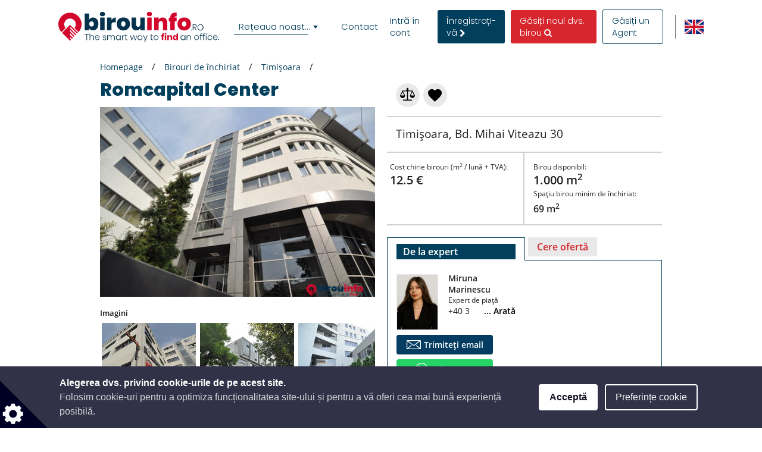

--- FILE ---
content_type: text/html; charset=UTF-8
request_url: https://www.birouinfo.ro/birouri-cladiri-de-birouri-de-inchiriat/Timisoara/-/Romcapital-Center
body_size: 76777
content:
<!DOCTYPE html>

<html lang="ro">

    <head>
            
    
                            
                    <script>(function(w,d,s,l,i){w[l]=w[l]||[];w[l].push({'gtm.start': new Date().getTime(),event:'gtm.js'});var f=d.getElementsByTagName(s)[0], j=d.createElement(s),dl=l!='dataLayer'?'&l='+l:'';j.async=true;j.src= 'https://www.googletagmanager.com/gtm.js?id='+i+dl;f.parentNode.insertBefore(j,f);})(window,document,'script','dataLayer','GTM-NP3TWWQ');</script>
        
    
                <meta charset="UTF-8"/>
        <title>Romcapital Center - Birouri de închiriat înTimișoara</title>
        <meta name="description"
              content="Birouri de închiriat Timișoara: Romcapital Center - Imobilul este o cladire complet renovata si recompartimentata.
Prin pozitia si conceptia sa, cladirea, in suprafata construita de aprox. 8.500 mp la care se adauga parcarea , confera spatiul ideal pentru desfasurarea activitatilor cu profil financiar-bancar, consultanta, sedii administrative si similare.
Complexul Romcapital Center este format din 3 cladiri P+4, P+4, respectiv P+1 si parcare aproximativ 1.000 mp, cu o capacitate de 100 de locuri.">
        <meta name="keywords" content="">
        <meta name="viewport" content="width=device-width, initial-scale=1.0, maximum-scale=5">
                    <meta name="robots" content="index, follow"/>
        
                        <link rel="alternate" href="https://www.officerentinfo.ro/offices-office-buildings-for-rent/-/-/Romcapital-Center" hreflang="en" />
        <link rel="alternate" href="https://www.birouinfo.ro/birouri-cladiri-de-birouri-de-inchiriat/Timisoara/-/Romcapital-Center" hreflang="ro" />
    
                                    <meta property="og:url" content="https://www.birouinfo.ro/birouri-cladiri-de-birouri-de-inchiriat/Timisoara/-/Romcapital-Center"/>
                            <meta property="og:type" content="place"/>
                <meta property="og:title" content="Romcapital Center - Birouri de închiriat înTimișoara"/>
                <meta property="og:description" content="Imobilul este o cladire complet renovata si recompartimentata.
Prin pozitia si conceptia sa, cladirea, in suprafata construita de aprox. 8.500 mp la care se adauga parcarea , confera spatiul ideal pentru desfasurarea activitatilor cu profil financiar-bancar, consultanta, sedii administrative si similare.
Complexul Romcapital Center este format din 3 cladiri P+4, P+4, respectiv P+1 si parcare aproximativ 1.000 mp, cu o capacitate de 100 de locuri."/>
                    <meta property="og:image" content="https://www.birouinfo.ro/media/cache/10/default_preview/uploads/media/default/0001/15/4b53e3f14042d522f9b72edcd4fe8a17b8596c91.jpeg "/>
            
        
        <style>
                                                            
            
            .base-placeholder-image.base-placeholder-default_admin > img {
                max-height: 100px;
                max-width: 100px;
            }

                                                            
            
            .base-placeholder-image.base-placeholder-admin > img {
                max-height: 100px;
                max-width: 100px;
            }

                                                            
            
            .base-placeholder-image.base-placeholder-default_small > img {
                max-height: 383px;
                max-width: 552px;
            }

                                                            
            
            .base-placeholder-image.base-placeholder-default_big > img {
                max-height: 200px;
                max-width: 500px;
            }

                                                            
            
            .base-placeholder-image.base-placeholder-default_offer_one > img {
                max-height: 300px;
                max-width: 300px;
            }

                                                            
            
            .base-placeholder-image.base-placeholder-default_testimonial > img {
                max-height: 160px;
                max-width: 160px;
            }

                                                            
            
            .base-placeholder-image.base-placeholder-default_article > img {
                max-height: 170px;
                max-width: 270px;
            }

                                                            
            
            .base-placeholder-image.base-placeholder-default_article_og > img {
                max-height: 630px;
                max-width: 1200px;
            }

                                                            
            
            .base-placeholder-image.base-placeholder-article > img {
                max-height: 268px;
                max-width: 425px;
            }

                                                            
            
            .base-placeholder-image.base-placeholder-default_interview > img {
                max-height: 180px;
                max-width: 135px;
            }

                                                            
            
            .base-placeholder-image.base-placeholder-default_company > img {
                max-height: 140px;
                max-width: 180px;
            }

                                                            
            
            .base-placeholder-image.base-placeholder-default_galery > img {
                max-height: 120px;
                max-width: 158px;
            }

                                                            
            
            .base-placeholder-image.base-placeholder-default_related > img {
                max-height: 120px;
                max-width: 200px;
            }

                                                            
            
            .base-placeholder-image.base-placeholder-default_person > img {
                max-height: 100px;
                max-width: 80px;
            }

                                                            
            
            .base-placeholder-image.base-placeholder-default_news > img {
                max-height: 800px;
                max-width: 1200px;
            }

                                                                                    
            
            .base-placeholder-image.base-placeholder-default_preview > img {
                max-height: 345px;
                max-width: 500px;
            }

                                                            
            
            .base-placeholder-image.base-placeholder-default_newsletter_preview > img {
                max-height: 345px;
                max-width: 500px;
            }

                                                            
            
            .base-placeholder-image.base-placeholder-default_newsletter_preview_new > img {
                max-height: 225px;
                max-width: 237px;
            }

                                                            
            
            .base-placeholder-image.base-placeholder-default_extraSmall > img {
                max-height: 120px;
                max-width: 120px;
            }

                                                            
            
            .base-placeholder-image.base-placeholder-default_contactCompany > img {
                max-height: 80px;
                max-width: 142px;
            }

                                                            
            
            .base-placeholder-image.base-placeholder-default_relatedContactPerson > img {
                max-height: 107px;
                max-width: 80px;
            }

                                                            
            
            .base-placeholder-image.base-placeholder-relatedContactPerson > img {
                max-height: 107px;
                max-width: 80px;
            }

                                                            
            
            .base-placeholder-image.base-placeholder-default_subDomainPropertyBackground > img {
                max-height: 550px;
                max-width: 980px;
            }

                                                            
            
            .base-placeholder-image.base-placeholder-default_subDomainPropertyGallery > img {
                max-height: 80px;
                max-width: 80px;
            }

                                                            
            
            .base-placeholder-image.base-placeholder-default_fatSkyscraper > img {
                max-height: 400px;
                max-width: 240px;
            }

                                                            
            
            .base-placeholder-image.base-placeholder-default_leaderboard > img {
                max-height: 100px;
                max-width: 728px;
            }

                                                            
            
            .base-placeholder-image.base-placeholder-default_halfPageBanner > img {
                max-height: 500px;
                max-width: 300px;
            }

                                                            
            
            .base-placeholder-image.base-placeholder-default_square > img {
                max-height: 250px;
                max-width: 300px;
            }

                                                            
            
            .base-placeholder-image.base-placeholder-default_smallSkyscraper > img {
                max-height: 240px;
                max-width: 160px;
            }

                                                            
            
            .base-placeholder-image.base-placeholder-default_wideLeaderboard > img {
                max-height: 100px;
                max-width: 980px;
            }

                                                                                                            
            
            .base-placeholder-image.base-placeholder-default_newsletter_property > img {
                max-height: 95px;
                max-width: 190px;
            }

                                                                                                            
            
            .base-placeholder-image.base-placeholder-default_datasheetRelatedContactPerson > img {
                max-height: 190px;
                max-width: 140px;
            }

                                                            
            
            .base-placeholder-image.base-placeholder-panorama_banner > img {
                max-height: 600px;
                max-width: 2560px;
            }

                                                            
            
            .base-placeholder-image.base-placeholder-jumbotron_bg > img {
                max-height: 600px;
                max-width: 2560px;
            }

                                                            
            
            .base-placeholder-image.base-placeholder-cta_bg > img {
                max-height: 700px;
                max-width: 1920px;
            }

                                                                                    
            
            .base-placeholder-image.base-placeholder-default_clone_thumbnail > img {
                max-height: 185px;
                max-width: 295px;
            }

                                                            
            
            .base-placeholder-image.base-placeholder-default_clone_property_big > img {
                max-height: 500px;
                max-width: 700px;
            }

                                                            
            
            .base-placeholder-image.base-placeholder-default_clone_recommended > img {
                max-height: 120px;
                max-width: 190px;
            }

                                                            
            
            .base-placeholder-image.base-placeholder-default_clone_index_thumbnail > img {
                max-height: 90px;
                max-width: 160px;
            }

                                                            
            
            .base-placeholder-image.base-placeholder-default_clone_carousel > img {
                max-height: 120px;
                max-width: 192px;
            }

                                                                                                            
            
            .base-placeholder-image.base-placeholder-ops_floor > img {
                max-height: 100px;
                max-width: 165px;
            }

                                                                                                            
            
            .base-placeholder-image.base-placeholder-ops_property > img {
                max-height: 240px;
                max-width: 340px;
            }

                                                            
            
            .base-placeholder-image.base-placeholder-rip_property_list3 > img {
                max-height: 200px;
                max-width: 380px;
            }

                                                            
            
            .base-placeholder-image.base-placeholder-rip_property_list_big > img {
                max-height: 255px;
                max-width: 465px;
            }

                                                            
            
            .base-placeholder-image.base-placeholder-rip_article > img {
                max-height: 430px;
                max-width: 680px;
            }

                                            </style>

                    <link href="/static/style_office.css?v2965" type="text/css" rel="stylesheet" media="screen">
        
        <script type="text/javascript">
/*! jQuery v1.12.0 | (c) jQuery Foundation | jquery.org/license */
!function(a,b){"object"==typeof module&&"object"==typeof module.exports?module.exports=a.document?b(a,!0):function(a){if(!a.document)throw new Error("jQuery requires a window with a document");return b(a)}:b(a)}("undefined"!=typeof window?window:this,function(a,b){var c=[],d=a.document,e=c.slice,f=c.concat,g=c.push,h=c.indexOf,i={},j=i.toString,k=i.hasOwnProperty,l={},m="1.12.0",n=function(a,b){return new n.fn.init(a,b)},o=/^[\s\uFEFF\xA0]+|[\s\uFEFF\xA0]+$/g,p=/^-ms-/,q=/-([\da-z])/gi,r=function(a,b){return b.toUpperCase()};n.fn=n.prototype={jquery:m,constructor:n,selector:"",length:0,toArray:function(){return e.call(this)},get:function(a){return null!=a?0>a?this[a+this.length]:this[a]:e.call(this)},pushStack:function(a){var b=n.merge(this.constructor(),a);return b.prevObject=this,b.context=this.context,b},each:function(a){return n.each(this,a)},map:function(a){return this.pushStack(n.map(this,function(b,c){return a.call(b,c,b)}))},slice:function(){return this.pushStack(e.apply(this,arguments))},first:function(){return this.eq(0)},last:function(){return this.eq(-1)},eq:function(a){var b=this.length,c=+a+(0>a?b:0);return this.pushStack(c>=0&&b>c?[this[c]]:[])},end:function(){return this.prevObject||this.constructor()},push:g,sort:c.sort,splice:c.splice},n.extend=n.fn.extend=function(){var a,b,c,d,e,f,g=arguments[0]||{},h=1,i=arguments.length,j=!1;for("boolean"==typeof g&&(j=g,g=arguments[h]||{},h++),"object"==typeof g||n.isFunction(g)||(g={}),h===i&&(g=this,h--);i>h;h++)if(null!=(e=arguments[h]))for(d in e)a=g[d],c=e[d],g!==c&&(j&&c&&(n.isPlainObject(c)||(b=n.isArray(c)))?(b?(b=!1,f=a&&n.isArray(a)?a:[]):f=a&&n.isPlainObject(a)?a:{},g[d]=n.extend(j,f,c)):void 0!==c&&(g[d]=c));return g},n.extend({expando:"jQuery"+(m+Math.random()).replace(/\D/g,""),isReady:!0,error:function(a){throw new Error(a)},noop:function(){},isFunction:function(a){return"function"===n.type(a)},isArray:Array.isArray||function(a){return"array"===n.type(a)},isWindow:function(a){return null!=a&&a==a.window},isNumeric:function(a){var b=a&&a.toString();return!n.isArray(a)&&b-parseFloat(b)+1>=0},isEmptyObject:function(a){var b;for(b in a)return!1;return!0},isPlainObject:function(a){var b;if(!a||"object"!==n.type(a)||a.nodeType||n.isWindow(a))return!1;try{if(a.constructor&&!k.call(a,"constructor")&&!k.call(a.constructor.prototype,"isPrototypeOf"))return!1}catch(c){return!1}if(!l.ownFirst)for(b in a)return k.call(a,b);for(b in a);return void 0===b||k.call(a,b)},type:function(a){return null==a?a+"":"object"==typeof a||"function"==typeof a?i[j.call(a)]||"object":typeof a},globalEval:function(b){b&&n.trim(b)&&(a.execScript||function(b){a.eval.call(a,b)})(b)},camelCase:function(a){return a.replace(p,"ms-").replace(q,r)},nodeName:function(a,b){return a.nodeName&&a.nodeName.toLowerCase()===b.toLowerCase()},each:function(a,b){var c,d=0;if(s(a)){for(c=a.length;c>d;d++)if(b.call(a[d],d,a[d])===!1)break}else for(d in a)if(b.call(a[d],d,a[d])===!1)break;return a},trim:function(a){return null==a?"":(a+"").replace(o,"")},makeArray:function(a,b){var c=b||[];return null!=a&&(s(Object(a))?n.merge(c,"string"==typeof a?[a]:a):g.call(c,a)),c},inArray:function(a,b,c){var d;if(b){if(h)return h.call(b,a,c);for(d=b.length,c=c?0>c?Math.max(0,d+c):c:0;d>c;c++)if(c in b&&b[c]===a)return c}return-1},merge:function(a,b){var c=+b.length,d=0,e=a.length;while(c>d)a[e++]=b[d++];if(c!==c)while(void 0!==b[d])a[e++]=b[d++];return a.length=e,a},grep:function(a,b,c){for(var d,e=[],f=0,g=a.length,h=!c;g>f;f++)d=!b(a[f],f),d!==h&&e.push(a[f]);return e},map:function(a,b,c){var d,e,g=0,h=[];if(s(a))for(d=a.length;d>g;g++)e=b(a[g],g,c),null!=e&&h.push(e);else for(g in a)e=b(a[g],g,c),null!=e&&h.push(e);return f.apply([],h)},guid:1,proxy:function(a,b){var c,d,f;return"string"==typeof b&&(f=a[b],b=a,a=f),n.isFunction(a)?(c=e.call(arguments,2),d=function(){return a.apply(b||this,c.concat(e.call(arguments)))},d.guid=a.guid=a.guid||n.guid++,d):void 0},now:function(){return+new Date},support:l}),"function"==typeof Symbol&&(n.fn[Symbol.iterator]=c[Symbol.iterator]),n.each("Boolean Number String Function Array Date RegExp Object Error Symbol".split(" "),function(a,b){i["[object "+b+"]"]=b.toLowerCase()});function s(a){var b=!!a&&"length"in a&&a.length,c=n.type(a);return"function"===c||n.isWindow(a)?!1:"array"===c||0===b||"number"==typeof b&&b>0&&b-1 in a}var t=function(a){var b,c,d,e,f,g,h,i,j,k,l,m,n,o,p,q,r,s,t,u="sizzle"+1*new Date,v=a.document,w=0,x=0,y=ga(),z=ga(),A=ga(),B=function(a,b){return a===b&&(l=!0),0},C=1<<31,D={}.hasOwnProperty,E=[],F=E.pop,G=E.push,H=E.push,I=E.slice,J=function(a,b){for(var c=0,d=a.length;d>c;c++)if(a[c]===b)return c;return-1},K="checked|selected|async|autofocus|autoplay|controls|defer|disabled|hidden|ismap|loop|multiple|open|readonly|required|scoped",L="[\\x20\\t\\r\\n\\f]",M="(?:\\\\.|[\\w-]|[^\\x00-\\xa0])+",N="\\["+L+"*("+M+")(?:"+L+"*([*^$|!~]?=)"+L+"*(?:'((?:\\\\.|[^\\\\'])*)'|\"((?:\\\\.|[^\\\\\"])*)\"|("+M+"))|)"+L+"*\\]",O=":("+M+")(?:\\((('((?:\\\\.|[^\\\\'])*)'|\"((?:\\\\.|[^\\\\\"])*)\")|((?:\\\\.|[^\\\\()[\\]]|"+N+")*)|.*)\\)|)",P=new RegExp(L+"+","g"),Q=new RegExp("^"+L+"+|((?:^|[^\\\\])(?:\\\\.)*)"+L+"+$","g"),R=new RegExp("^"+L+"*,"+L+"*"),S=new RegExp("^"+L+"*([>+~]|"+L+")"+L+"*"),T=new RegExp("="+L+"*([^\\]'\"]*?)"+L+"*\\]","g"),U=new RegExp(O),V=new RegExp("^"+M+"$"),W={ID:new RegExp("^#("+M+")"),CLASS:new RegExp("^\\.("+M+")"),TAG:new RegExp("^("+M+"|[*])"),ATTR:new RegExp("^"+N),PSEUDO:new RegExp("^"+O),CHILD:new RegExp("^:(only|first|last|nth|nth-last)-(child|of-type)(?:\\("+L+"*(even|odd|(([+-]|)(\\d*)n|)"+L+"*(?:([+-]|)"+L+"*(\\d+)|))"+L+"*\\)|)","i"),bool:new RegExp("^(?:"+K+")$","i"),needsContext:new RegExp("^"+L+"*[>+~]|:(even|odd|eq|gt|lt|nth|first|last)(?:\\("+L+"*((?:-\\d)?\\d*)"+L+"*\\)|)(?=[^-]|$)","i")},X=/^(?:input|select|textarea|button)$/i,Y=/^h\d$/i,Z=/^[^{]+\{\s*\[native \w/,$=/^(?:#([\w-]+)|(\w+)|\.([\w-]+))$/,_=/[+~]/,aa=/'|\\/g,ba=new RegExp("\\\\([\\da-f]{1,6}"+L+"?|("+L+")|.)","ig"),ca=function(a,b,c){var d="0x"+b-65536;return d!==d||c?b:0>d?String.fromCharCode(d+65536):String.fromCharCode(d>>10|55296,1023&d|56320)},da=function(){m()};try{H.apply(E=I.call(v.childNodes),v.childNodes),E[v.childNodes.length].nodeType}catch(ea){H={apply:E.length?function(a,b){G.apply(a,I.call(b))}:function(a,b){var c=a.length,d=0;while(a[c++]=b[d++]);a.length=c-1}}}function fa(a,b,d,e){var f,h,j,k,l,o,r,s,w=b&&b.ownerDocument,x=b?b.nodeType:9;if(d=d||[],"string"!=typeof a||!a||1!==x&&9!==x&&11!==x)return d;if(!e&&((b?b.ownerDocument||b:v)!==n&&m(b),b=b||n,p)){if(11!==x&&(o=$.exec(a)))if(f=o[1]){if(9===x){if(!(j=b.getElementById(f)))return d;if(j.id===f)return d.push(j),d}else if(w&&(j=w.getElementById(f))&&t(b,j)&&j.id===f)return d.push(j),d}else{if(o[2])return H.apply(d,b.getElementsByTagName(a)),d;if((f=o[3])&&c.getElementsByClassName&&b.getElementsByClassName)return H.apply(d,b.getElementsByClassName(f)),d}if(c.qsa&&!A[a+" "]&&(!q||!q.test(a))){if(1!==x)w=b,s=a;else if("object"!==b.nodeName.toLowerCase()){(k=b.getAttribute("id"))?k=k.replace(aa,"\\$&"):b.setAttribute("id",k=u),r=g(a),h=r.length,l=V.test(k)?"#"+k:"[id='"+k+"']";while(h--)r[h]=l+" "+qa(r[h]);s=r.join(","),w=_.test(a)&&oa(b.parentNode)||b}if(s)try{return H.apply(d,w.querySelectorAll(s)),d}catch(y){}finally{k===u&&b.removeAttribute("id")}}}return i(a.replace(Q,"$1"),b,d,e)}function ga(){var a=[];function b(c,e){return a.push(c+" ")>d.cacheLength&&delete b[a.shift()],b[c+" "]=e}return b}function ha(a){return a[u]=!0,a}function ia(a){var b=n.createElement("div");try{return!!a(b)}catch(c){return!1}finally{b.parentNode&&b.parentNode.removeChild(b),b=null}}function ja(a,b){var c=a.split("|"),e=c.length;while(e--)d.attrHandle[c[e]]=b}function ka(a,b){var c=b&&a,d=c&&1===a.nodeType&&1===b.nodeType&&(~b.sourceIndex||C)-(~a.sourceIndex||C);if(d)return d;if(c)while(c=c.nextSibling)if(c===b)return-1;return a?1:-1}function la(a){return function(b){var c=b.nodeName.toLowerCase();return"input"===c&&b.type===a}}function ma(a){return function(b){var c=b.nodeName.toLowerCase();return("input"===c||"button"===c)&&b.type===a}}function na(a){return ha(function(b){return b=+b,ha(function(c,d){var e,f=a([],c.length,b),g=f.length;while(g--)c[e=f[g]]&&(c[e]=!(d[e]=c[e]))})})}function oa(a){return a&&"undefined"!=typeof a.getElementsByTagName&&a}c=fa.support={},f=fa.isXML=function(a){var b=a&&(a.ownerDocument||a).documentElement;return b?"HTML"!==b.nodeName:!1},m=fa.setDocument=function(a){var b,e,g=a?a.ownerDocument||a:v;return g!==n&&9===g.nodeType&&g.documentElement?(n=g,o=n.documentElement,p=!f(n),(e=n.defaultView)&&e.top!==e&&(e.addEventListener?e.addEventListener("unload",da,!1):e.attachEvent&&e.attachEvent("onunload",da)),c.attributes=ia(function(a){return a.className="i",!a.getAttribute("className")}),c.getElementsByTagName=ia(function(a){return a.appendChild(n.createComment("")),!a.getElementsByTagName("*").length}),c.getElementsByClassName=Z.test(n.getElementsByClassName),c.getById=ia(function(a){return o.appendChild(a).id=u,!n.getElementsByName||!n.getElementsByName(u).length}),c.getById?(d.find.ID=function(a,b){if("undefined"!=typeof b.getElementById&&p){var c=b.getElementById(a);return c?[c]:[]}},d.filter.ID=function(a){var b=a.replace(ba,ca);return function(a){return a.getAttribute("id")===b}}):(delete d.find.ID,d.filter.ID=function(a){var b=a.replace(ba,ca);return function(a){var c="undefined"!=typeof a.getAttributeNode&&a.getAttributeNode("id");return c&&c.value===b}}),d.find.TAG=c.getElementsByTagName?function(a,b){return"undefined"!=typeof b.getElementsByTagName?b.getElementsByTagName(a):c.qsa?b.querySelectorAll(a):void 0}:function(a,b){var c,d=[],e=0,f=b.getElementsByTagName(a);if("*"===a){while(c=f[e++])1===c.nodeType&&d.push(c);return d}return f},d.find.CLASS=c.getElementsByClassName&&function(a,b){return"undefined"!=typeof b.getElementsByClassName&&p?b.getElementsByClassName(a):void 0},r=[],q=[],(c.qsa=Z.test(n.querySelectorAll))&&(ia(function(a){o.appendChild(a).innerHTML="<a id='"+u+"'></a><select id='"+u+"-\r\\' msallowcapture=''><option selected=''></option></select>",a.querySelectorAll("[msallowcapture^='']").length&&q.push("[*^$]="+L+"*(?:''|\"\")"),a.querySelectorAll("[selected]").length||q.push("\\["+L+"*(?:value|"+K+")"),a.querySelectorAll("[id~="+u+"-]").length||q.push("~="),a.querySelectorAll(":checked").length||q.push(":checked"),a.querySelectorAll("a#"+u+"+*").length||q.push(".#.+[+~]")}),ia(function(a){var b=n.createElement("input");b.setAttribute("type","hidden"),a.appendChild(b).setAttribute("name","D"),a.querySelectorAll("[name=d]").length&&q.push("name"+L+"*[*^$|!~]?="),a.querySelectorAll(":enabled").length||q.push(":enabled",":disabled"),a.querySelectorAll("*,:x"),q.push(",.*:")})),(c.matchesSelector=Z.test(s=o.matches||o.webkitMatchesSelector||o.mozMatchesSelector||o.oMatchesSelector||o.msMatchesSelector))&&ia(function(a){c.disconnectedMatch=s.call(a,"div"),s.call(a,"[s!='']:x"),r.push("!=",O)}),q=q.length&&new RegExp(q.join("|")),r=r.length&&new RegExp(r.join("|")),b=Z.test(o.compareDocumentPosition),t=b||Z.test(o.contains)?function(a,b){var c=9===a.nodeType?a.documentElement:a,d=b&&b.parentNode;return a===d||!(!d||1!==d.nodeType||!(c.contains?c.contains(d):a.compareDocumentPosition&&16&a.compareDocumentPosition(d)))}:function(a,b){if(b)while(b=b.parentNode)if(b===a)return!0;return!1},B=b?function(a,b){if(a===b)return l=!0,0;var d=!a.compareDocumentPosition-!b.compareDocumentPosition;return d?d:(d=(a.ownerDocument||a)===(b.ownerDocument||b)?a.compareDocumentPosition(b):1,1&d||!c.sortDetached&&b.compareDocumentPosition(a)===d?a===n||a.ownerDocument===v&&t(v,a)?-1:b===n||b.ownerDocument===v&&t(v,b)?1:k?J(k,a)-J(k,b):0:4&d?-1:1)}:function(a,b){if(a===b)return l=!0,0;var c,d=0,e=a.parentNode,f=b.parentNode,g=[a],h=[b];if(!e||!f)return a===n?-1:b===n?1:e?-1:f?1:k?J(k,a)-J(k,b):0;if(e===f)return ka(a,b);c=a;while(c=c.parentNode)g.unshift(c);c=b;while(c=c.parentNode)h.unshift(c);while(g[d]===h[d])d++;return d?ka(g[d],h[d]):g[d]===v?-1:h[d]===v?1:0},n):n},fa.matches=function(a,b){return fa(a,null,null,b)},fa.matchesSelector=function(a,b){if((a.ownerDocument||a)!==n&&m(a),b=b.replace(T,"='$1']"),c.matchesSelector&&p&&!A[b+" "]&&(!r||!r.test(b))&&(!q||!q.test(b)))try{var d=s.call(a,b);if(d||c.disconnectedMatch||a.document&&11!==a.document.nodeType)return d}catch(e){}return fa(b,n,null,[a]).length>0},fa.contains=function(a,b){return(a.ownerDocument||a)!==n&&m(a),t(a,b)},fa.attr=function(a,b){(a.ownerDocument||a)!==n&&m(a);var e=d.attrHandle[b.toLowerCase()],f=e&&D.call(d.attrHandle,b.toLowerCase())?e(a,b,!p):void 0;return void 0!==f?f:c.attributes||!p?a.getAttribute(b):(f=a.getAttributeNode(b))&&f.specified?f.value:null},fa.error=function(a){throw new Error("Syntax error, unrecognized expression: "+a)},fa.uniqueSort=function(a){var b,d=[],e=0,f=0;if(l=!c.detectDuplicates,k=!c.sortStable&&a.slice(0),a.sort(B),l){while(b=a[f++])b===a[f]&&(e=d.push(f));while(e--)a.splice(d[e],1)}return k=null,a},e=fa.getText=function(a){var b,c="",d=0,f=a.nodeType;if(f){if(1===f||9===f||11===f){if("string"==typeof a.textContent)return a.textContent;for(a=a.firstChild;a;a=a.nextSibling)c+=e(a)}else if(3===f||4===f)return a.nodeValue}else while(b=a[d++])c+=e(b);return c},d=fa.selectors={cacheLength:50,createPseudo:ha,match:W,attrHandle:{},find:{},relative:{">":{dir:"parentNode",first:!0}," ":{dir:"parentNode"},"+":{dir:"previousSibling",first:!0},"~":{dir:"previousSibling"}},preFilter:{ATTR:function(a){return a[1]=a[1].replace(ba,ca),a[3]=(a[3]||a[4]||a[5]||"").replace(ba,ca),"~="===a[2]&&(a[3]=" "+a[3]+" "),a.slice(0,4)},CHILD:function(a){return a[1]=a[1].toLowerCase(),"nth"===a[1].slice(0,3)?(a[3]||fa.error(a[0]),a[4]=+(a[4]?a[5]+(a[6]||1):2*("even"===a[3]||"odd"===a[3])),a[5]=+(a[7]+a[8]||"odd"===a[3])):a[3]&&fa.error(a[0]),a},PSEUDO:function(a){var b,c=!a[6]&&a[2];return W.CHILD.test(a[0])?null:(a[3]?a[2]=a[4]||a[5]||"":c&&U.test(c)&&(b=g(c,!0))&&(b=c.indexOf(")",c.length-b)-c.length)&&(a[0]=a[0].slice(0,b),a[2]=c.slice(0,b)),a.slice(0,3))}},filter:{TAG:function(a){var b=a.replace(ba,ca).toLowerCase();return"*"===a?function(){return!0}:function(a){return a.nodeName&&a.nodeName.toLowerCase()===b}},CLASS:function(a){var b=y[a+" "];return b||(b=new RegExp("(^|"+L+")"+a+"("+L+"|$)"))&&y(a,function(a){return b.test("string"==typeof a.className&&a.className||"undefined"!=typeof a.getAttribute&&a.getAttribute("class")||"")})},ATTR:function(a,b,c){return function(d){var e=fa.attr(d,a);return null==e?"!="===b:b?(e+="","="===b?e===c:"!="===b?e!==c:"^="===b?c&&0===e.indexOf(c):"*="===b?c&&e.indexOf(c)>-1:"$="===b?c&&e.slice(-c.length)===c:"~="===b?(" "+e.replace(P," ")+" ").indexOf(c)>-1:"|="===b?e===c||e.slice(0,c.length+1)===c+"-":!1):!0}},CHILD:function(a,b,c,d,e){var f="nth"!==a.slice(0,3),g="last"!==a.slice(-4),h="of-type"===b;return 1===d&&0===e?function(a){return!!a.parentNode}:function(b,c,i){var j,k,l,m,n,o,p=f!==g?"nextSibling":"previousSibling",q=b.parentNode,r=h&&b.nodeName.toLowerCase(),s=!i&&!h,t=!1;if(q){if(f){while(p){m=b;while(m=m[p])if(h?m.nodeName.toLowerCase()===r:1===m.nodeType)return!1;o=p="only"===a&&!o&&"nextSibling"}return!0}if(o=[g?q.firstChild:q.lastChild],g&&s){m=q,l=m[u]||(m[u]={}),k=l[m.uniqueID]||(l[m.uniqueID]={}),j=k[a]||[],n=j[0]===w&&j[1],t=n&&j[2],m=n&&q.childNodes[n];while(m=++n&&m&&m[p]||(t=n=0)||o.pop())if(1===m.nodeType&&++t&&m===b){k[a]=[w,n,t];break}}else if(s&&(m=b,l=m[u]||(m[u]={}),k=l[m.uniqueID]||(l[m.uniqueID]={}),j=k[a]||[],n=j[0]===w&&j[1],t=n),t===!1)while(m=++n&&m&&m[p]||(t=n=0)||o.pop())if((h?m.nodeName.toLowerCase()===r:1===m.nodeType)&&++t&&(s&&(l=m[u]||(m[u]={}),k=l[m.uniqueID]||(l[m.uniqueID]={}),k[a]=[w,t]),m===b))break;return t-=e,t===d||t%d===0&&t/d>=0}}},PSEUDO:function(a,b){var c,e=d.pseudos[a]||d.setFilters[a.toLowerCase()]||fa.error("unsupported pseudo: "+a);return e[u]?e(b):e.length>1?(c=[a,a,"",b],d.setFilters.hasOwnProperty(a.toLowerCase())?ha(function(a,c){var d,f=e(a,b),g=f.length;while(g--)d=J(a,f[g]),a[d]=!(c[d]=f[g])}):function(a){return e(a,0,c)}):e}},pseudos:{not:ha(function(a){var b=[],c=[],d=h(a.replace(Q,"$1"));return d[u]?ha(function(a,b,c,e){var f,g=d(a,null,e,[]),h=a.length;while(h--)(f=g[h])&&(a[h]=!(b[h]=f))}):function(a,e,f){return b[0]=a,d(b,null,f,c),b[0]=null,!c.pop()}}),has:ha(function(a){return function(b){return fa(a,b).length>0}}),contains:ha(function(a){return a=a.replace(ba,ca),function(b){return(b.textContent||b.innerText||e(b)).indexOf(a)>-1}}),lang:ha(function(a){return V.test(a||"")||fa.error("unsupported lang: "+a),a=a.replace(ba,ca).toLowerCase(),function(b){var c;do if(c=p?b.lang:b.getAttribute("xml:lang")||b.getAttribute("lang"))return c=c.toLowerCase(),c===a||0===c.indexOf(a+"-");while((b=b.parentNode)&&1===b.nodeType);return!1}}),target:function(b){var c=a.location&&a.location.hash;return c&&c.slice(1)===b.id},root:function(a){return a===o},focus:function(a){return a===n.activeElement&&(!n.hasFocus||n.hasFocus())&&!!(a.type||a.href||~a.tabIndex)},enabled:function(a){return a.disabled===!1},disabled:function(a){return a.disabled===!0},checked:function(a){var b=a.nodeName.toLowerCase();return"input"===b&&!!a.checked||"option"===b&&!!a.selected},selected:function(a){return a.parentNode&&a.parentNode.selectedIndex,a.selected===!0},empty:function(a){for(a=a.firstChild;a;a=a.nextSibling)if(a.nodeType<6)return!1;return!0},parent:function(a){return!d.pseudos.empty(a)},header:function(a){return Y.test(a.nodeName)},input:function(a){return X.test(a.nodeName)},button:function(a){var b=a.nodeName.toLowerCase();return"input"===b&&"button"===a.type||"button"===b},text:function(a){var b;return"input"===a.nodeName.toLowerCase()&&"text"===a.type&&(null==(b=a.getAttribute("type"))||"text"===b.toLowerCase())},first:na(function(){return[0]}),last:na(function(a,b){return[b-1]}),eq:na(function(a,b,c){return[0>c?c+b:c]}),even:na(function(a,b){for(var c=0;b>c;c+=2)a.push(c);return a}),odd:na(function(a,b){for(var c=1;b>c;c+=2)a.push(c);return a}),lt:na(function(a,b,c){for(var d=0>c?c+b:c;--d>=0;)a.push(d);return a}),gt:na(function(a,b,c){for(var d=0>c?c+b:c;++d<b;)a.push(d);return a})}},d.pseudos.nth=d.pseudos.eq;for(b in{radio:!0,checkbox:!0,file:!0,password:!0,image:!0})d.pseudos[b]=la(b);for(b in{submit:!0,reset:!0})d.pseudos[b]=ma(b);function pa(){}pa.prototype=d.filters=d.pseudos,d.setFilters=new pa,g=fa.tokenize=function(a,b){var c,e,f,g,h,i,j,k=z[a+" "];if(k)return b?0:k.slice(0);h=a,i=[],j=d.preFilter;while(h){(!c||(e=R.exec(h)))&&(e&&(h=h.slice(e[0].length)||h),i.push(f=[])),c=!1,(e=S.exec(h))&&(c=e.shift(),f.push({value:c,type:e[0].replace(Q," ")}),h=h.slice(c.length));for(g in d.filter)!(e=W[g].exec(h))||j[g]&&!(e=j[g](e))||(c=e.shift(),f.push({value:c,type:g,matches:e}),h=h.slice(c.length));if(!c)break}return b?h.length:h?fa.error(a):z(a,i).slice(0)};function qa(a){for(var b=0,c=a.length,d="";c>b;b++)d+=a[b].value;return d}function ra(a,b,c){var d=b.dir,e=c&&"parentNode"===d,f=x++;return b.first?function(b,c,f){while(b=b[d])if(1===b.nodeType||e)return a(b,c,f)}:function(b,c,g){var h,i,j,k=[w,f];if(g){while(b=b[d])if((1===b.nodeType||e)&&a(b,c,g))return!0}else while(b=b[d])if(1===b.nodeType||e){if(j=b[u]||(b[u]={}),i=j[b.uniqueID]||(j[b.uniqueID]={}),(h=i[d])&&h[0]===w&&h[1]===f)return k[2]=h[2];if(i[d]=k,k[2]=a(b,c,g))return!0}}}function sa(a){return a.length>1?function(b,c,d){var e=a.length;while(e--)if(!a[e](b,c,d))return!1;return!0}:a[0]}function ta(a,b,c){for(var d=0,e=b.length;e>d;d++)fa(a,b[d],c);return c}function ua(a,b,c,d,e){for(var f,g=[],h=0,i=a.length,j=null!=b;i>h;h++)(f=a[h])&&(!c||c(f,d,e))&&(g.push(f),j&&b.push(h));return g}function va(a,b,c,d,e,f){return d&&!d[u]&&(d=va(d)),e&&!e[u]&&(e=va(e,f)),ha(function(f,g,h,i){var j,k,l,m=[],n=[],o=g.length,p=f||ta(b||"*",h.nodeType?[h]:h,[]),q=!a||!f&&b?p:ua(p,m,a,h,i),r=c?e||(f?a:o||d)?[]:g:q;if(c&&c(q,r,h,i),d){j=ua(r,n),d(j,[],h,i),k=j.length;while(k--)(l=j[k])&&(r[n[k]]=!(q[n[k]]=l))}if(f){if(e||a){if(e){j=[],k=r.length;while(k--)(l=r[k])&&j.push(q[k]=l);e(null,r=[],j,i)}k=r.length;while(k--)(l=r[k])&&(j=e?J(f,l):m[k])>-1&&(f[j]=!(g[j]=l))}}else r=ua(r===g?r.splice(o,r.length):r),e?e(null,g,r,i):H.apply(g,r)})}function wa(a){for(var b,c,e,f=a.length,g=d.relative[a[0].type],h=g||d.relative[" "],i=g?1:0,k=ra(function(a){return a===b},h,!0),l=ra(function(a){return J(b,a)>-1},h,!0),m=[function(a,c,d){var e=!g&&(d||c!==j)||((b=c).nodeType?k(a,c,d):l(a,c,d));return b=null,e}];f>i;i++)if(c=d.relative[a[i].type])m=[ra(sa(m),c)];else{if(c=d.filter[a[i].type].apply(null,a[i].matches),c[u]){for(e=++i;f>e;e++)if(d.relative[a[e].type])break;return va(i>1&&sa(m),i>1&&qa(a.slice(0,i-1).concat({value:" "===a[i-2].type?"*":""})).replace(Q,"$1"),c,e>i&&wa(a.slice(i,e)),f>e&&wa(a=a.slice(e)),f>e&&qa(a))}m.push(c)}return sa(m)}function xa(a,b){var c=b.length>0,e=a.length>0,f=function(f,g,h,i,k){var l,o,q,r=0,s="0",t=f&&[],u=[],v=j,x=f||e&&d.find.TAG("*",k),y=w+=null==v?1:Math.random()||.1,z=x.length;for(k&&(j=g===n||g||k);s!==z&&null!=(l=x[s]);s++){if(e&&l){o=0,g||l.ownerDocument===n||(m(l),h=!p);while(q=a[o++])if(q(l,g||n,h)){i.push(l);break}k&&(w=y)}c&&((l=!q&&l)&&r--,f&&t.push(l))}if(r+=s,c&&s!==r){o=0;while(q=b[o++])q(t,u,g,h);if(f){if(r>0)while(s--)t[s]||u[s]||(u[s]=F.call(i));u=ua(u)}H.apply(i,u),k&&!f&&u.length>0&&r+b.length>1&&fa.uniqueSort(i)}return k&&(w=y,j=v),t};return c?ha(f):f}return h=fa.compile=function(a,b){var c,d=[],e=[],f=A[a+" "];if(!f){b||(b=g(a)),c=b.length;while(c--)f=wa(b[c]),f[u]?d.push(f):e.push(f);f=A(a,xa(e,d)),f.selector=a}return f},i=fa.select=function(a,b,e,f){var i,j,k,l,m,n="function"==typeof a&&a,o=!f&&g(a=n.selector||a);if(e=e||[],1===o.length){if(j=o[0]=o[0].slice(0),j.length>2&&"ID"===(k=j[0]).type&&c.getById&&9===b.nodeType&&p&&d.relative[j[1].type]){if(b=(d.find.ID(k.matches[0].replace(ba,ca),b)||[])[0],!b)return e;n&&(b=b.parentNode),a=a.slice(j.shift().value.length)}i=W.needsContext.test(a)?0:j.length;while(i--){if(k=j[i],d.relative[l=k.type])break;if((m=d.find[l])&&(f=m(k.matches[0].replace(ba,ca),_.test(j[0].type)&&oa(b.parentNode)||b))){if(j.splice(i,1),a=f.length&&qa(j),!a)return H.apply(e,f),e;break}}}return(n||h(a,o))(f,b,!p,e,!b||_.test(a)&&oa(b.parentNode)||b),e},c.sortStable=u.split("").sort(B).join("")===u,c.detectDuplicates=!!l,m(),c.sortDetached=ia(function(a){return 1&a.compareDocumentPosition(n.createElement("div"))}),ia(function(a){return a.innerHTML="<a href='#'></a>","#"===a.firstChild.getAttribute("href")})||ja("type|href|height|width",function(a,b,c){return c?void 0:a.getAttribute(b,"type"===b.toLowerCase()?1:2)}),c.attributes&&ia(function(a){return a.innerHTML="<input/>",a.firstChild.setAttribute("value",""),""===a.firstChild.getAttribute("value")})||ja("value",function(a,b,c){return c||"input"!==a.nodeName.toLowerCase()?void 0:a.defaultValue}),ia(function(a){return null==a.getAttribute("disabled")})||ja(K,function(a,b,c){var d;return c?void 0:a[b]===!0?b.toLowerCase():(d=a.getAttributeNode(b))&&d.specified?d.value:null}),fa}(a);n.find=t,n.expr=t.selectors,n.expr[":"]=n.expr.pseudos,n.uniqueSort=n.unique=t.uniqueSort,n.text=t.getText,n.isXMLDoc=t.isXML,n.contains=t.contains;var u=function(a,b,c){var d=[],e=void 0!==c;while((a=a[b])&&9!==a.nodeType)if(1===a.nodeType){if(e&&n(a).is(c))break;d.push(a)}return d},v=function(a,b){for(var c=[];a;a=a.nextSibling)1===a.nodeType&&a!==b&&c.push(a);return c},w=n.expr.match.needsContext,x=/^<([\w-]+)\s*\/?>(?:<\/\1>|)$/,y=/^.[^:#\[\.,]*$/;function z(a,b,c){if(n.isFunction(b))return n.grep(a,function(a,d){return!!b.call(a,d,a)!==c});if(b.nodeType)return n.grep(a,function(a){return a===b!==c});if("string"==typeof b){if(y.test(b))return n.filter(b,a,c);b=n.filter(b,a)}return n.grep(a,function(a){return n.inArray(a,b)>-1!==c})}n.filter=function(a,b,c){var d=b[0];return c&&(a=":not("+a+")"),1===b.length&&1===d.nodeType?n.find.matchesSelector(d,a)?[d]:[]:n.find.matches(a,n.grep(b,function(a){return 1===a.nodeType}))},n.fn.extend({find:function(a){var b,c=[],d=this,e=d.length;if("string"!=typeof a)return this.pushStack(n(a).filter(function(){for(b=0;e>b;b++)if(n.contains(d[b],this))return!0}));for(b=0;e>b;b++)n.find(a,d[b],c);return c=this.pushStack(e>1?n.unique(c):c),c.selector=this.selector?this.selector+" "+a:a,c},filter:function(a){return this.pushStack(z(this,a||[],!1))},not:function(a){return this.pushStack(z(this,a||[],!0))},is:function(a){return!!z(this,"string"==typeof a&&w.test(a)?n(a):a||[],!1).length}});var A,B=/^(?:\s*(<[\w\W]+>)[^>]*|#([\w-]*))$/,C=n.fn.init=function(a,b,c){var e,f;if(!a)return this;if(c=c||A,"string"==typeof a){if(e="<"===a.charAt(0)&&">"===a.charAt(a.length-1)&&a.length>=3?[null,a,null]:B.exec(a),!e||!e[1]&&b)return!b||b.jquery?(b||c).find(a):this.constructor(b).find(a);if(e[1]){if(b=b instanceof n?b[0]:b,n.merge(this,n.parseHTML(e[1],b&&b.nodeType?b.ownerDocument||b:d,!0)),x.test(e[1])&&n.isPlainObject(b))for(e in b)n.isFunction(this[e])?this[e](b[e]):this.attr(e,b[e]);return this}if(f=d.getElementById(e[2]),f&&f.parentNode){if(f.id!==e[2])return A.find(a);this.length=1,this[0]=f}return this.context=d,this.selector=a,this}return a.nodeType?(this.context=this[0]=a,this.length=1,this):n.isFunction(a)?"undefined"!=typeof c.ready?c.ready(a):a(n):(void 0!==a.selector&&(this.selector=a.selector,this.context=a.context),n.makeArray(a,this))};C.prototype=n.fn,A=n(d);var D=/^(?:parents|prev(?:Until|All))/,E={children:!0,contents:!0,next:!0,prev:!0};n.fn.extend({has:function(a){var b,c=n(a,this),d=c.length;return this.filter(function(){for(b=0;d>b;b++)if(n.contains(this,c[b]))return!0})},closest:function(a,b){for(var c,d=0,e=this.length,f=[],g=w.test(a)||"string"!=typeof a?n(a,b||this.context):0;e>d;d++)for(c=this[d];c&&c!==b;c=c.parentNode)if(c.nodeType<11&&(g?g.index(c)>-1:1===c.nodeType&&n.find.matchesSelector(c,a))){f.push(c);break}return this.pushStack(f.length>1?n.uniqueSort(f):f)},index:function(a){return a?"string"==typeof a?n.inArray(this[0],n(a)):n.inArray(a.jquery?a[0]:a,this):this[0]&&this[0].parentNode?this.first().prevAll().length:-1},add:function(a,b){return this.pushStack(n.uniqueSort(n.merge(this.get(),n(a,b))))},addBack:function(a){return this.add(null==a?this.prevObject:this.prevObject.filter(a))}});function F(a,b){do a=a[b];while(a&&1!==a.nodeType);return a}n.each({parent:function(a){var b=a.parentNode;return b&&11!==b.nodeType?b:null},parents:function(a){return u(a,"parentNode")},parentsUntil:function(a,b,c){return u(a,"parentNode",c)},next:function(a){return F(a,"nextSibling")},prev:function(a){return F(a,"previousSibling")},nextAll:function(a){return u(a,"nextSibling")},prevAll:function(a){return u(a,"previousSibling")},nextUntil:function(a,b,c){return u(a,"nextSibling",c)},prevUntil:function(a,b,c){return u(a,"previousSibling",c)},siblings:function(a){return v((a.parentNode||{}).firstChild,a)},children:function(a){return v(a.firstChild)},contents:function(a){return n.nodeName(a,"iframe")?a.contentDocument||a.contentWindow.document:n.merge([],a.childNodes)}},function(a,b){n.fn[a]=function(c,d){var e=n.map(this,b,c);return"Until"!==a.slice(-5)&&(d=c),d&&"string"==typeof d&&(e=n.filter(d,e)),this.length>1&&(E[a]||(e=n.uniqueSort(e)),D.test(a)&&(e=e.reverse())),this.pushStack(e)}});var G=/\S+/g;function H(a){var b={};return n.each(a.match(G)||[],function(a,c){b[c]=!0}),b}n.Callbacks=function(a){a="string"==typeof a?H(a):n.extend({},a);var b,c,d,e,f=[],g=[],h=-1,i=function(){for(e=a.once,d=b=!0;g.length;h=-1){c=g.shift();while(++h<f.length)f[h].apply(c[0],c[1])===!1&&a.stopOnFalse&&(h=f.length,c=!1)}a.memory||(c=!1),b=!1,e&&(f=c?[]:"")},j={add:function(){return f&&(c&&!b&&(h=f.length-1,g.push(c)),function d(b){n.each(b,function(b,c){n.isFunction(c)?a.unique&&j.has(c)||f.push(c):c&&c.length&&"string"!==n.type(c)&&d(c)})}(arguments),c&&!b&&i()),this},remove:function(){return n.each(arguments,function(a,b){var c;while((c=n.inArray(b,f,c))>-1)f.splice(c,1),h>=c&&h--}),this},has:function(a){return a?n.inArray(a,f)>-1:f.length>0},empty:function(){return f&&(f=[]),this},disable:function(){return e=g=[],f=c="",this},disabled:function(){return!f},lock:function(){return e=!0,c||j.disable(),this},locked:function(){return!!e},fireWith:function(a,c){return e||(c=c||[],c=[a,c.slice?c.slice():c],g.push(c),b||i()),this},fire:function(){return j.fireWith(this,arguments),this},fired:function(){return!!d}};return j},n.extend({Deferred:function(a){var b=[["resolve","done",n.Callbacks("once memory"),"resolved"],["reject","fail",n.Callbacks("once memory"),"rejected"],["notify","progress",n.Callbacks("memory")]],c="pending",d={state:function(){return c},always:function(){return e.done(arguments).fail(arguments),this},then:function(){var a=arguments;return n.Deferred(function(c){n.each(b,function(b,f){var g=n.isFunction(a[b])&&a[b];e[f[1]](function(){var a=g&&g.apply(this,arguments);a&&n.isFunction(a.promise)?a.promise().progress(c.notify).done(c.resolve).fail(c.reject):c[f[0]+"With"](this===d?c.promise():this,g?[a]:arguments)})}),a=null}).promise()},promise:function(a){return null!=a?n.extend(a,d):d}},e={};return d.pipe=d.then,n.each(b,function(a,f){var g=f[2],h=f[3];d[f[1]]=g.add,h&&g.add(function(){c=h},b[1^a][2].disable,b[2][2].lock),e[f[0]]=function(){return e[f[0]+"With"](this===e?d:this,arguments),this},e[f[0]+"With"]=g.fireWith}),d.promise(e),a&&a.call(e,e),e},when:function(a){var b=0,c=e.call(arguments),d=c.length,f=1!==d||a&&n.isFunction(a.promise)?d:0,g=1===f?a:n.Deferred(),h=function(a,b,c){return function(d){b[a]=this,c[a]=arguments.length>1?e.call(arguments):d,c===i?g.notifyWith(b,c):--f||g.resolveWith(b,c)}},i,j,k;if(d>1)for(i=new Array(d),j=new Array(d),k=new Array(d);d>b;b++)c[b]&&n.isFunction(c[b].promise)?c[b].promise().progress(h(b,j,i)).done(h(b,k,c)).fail(g.reject):--f;return f||g.resolveWith(k,c),g.promise()}});var I;n.fn.ready=function(a){return n.ready.promise().done(a),this},n.extend({isReady:!1,readyWait:1,holdReady:function(a){a?n.readyWait++:n.ready(!0)},ready:function(a){(a===!0?--n.readyWait:n.isReady)||(n.isReady=!0,a!==!0&&--n.readyWait>0||(I.resolveWith(d,[n]),n.fn.triggerHandler&&(n(d).triggerHandler("ready"),n(d).off("ready"))))}});function J(){d.addEventListener?(d.removeEventListener("DOMContentLoaded",K),a.removeEventListener("load",K)):(d.detachEvent("onreadystatechange",K),a.detachEvent("onload",K))}function K(){(d.addEventListener||"load"===a.event.type||"complete"===d.readyState)&&(J(),n.ready())}n.ready.promise=function(b){if(!I)if(I=n.Deferred(),"complete"===d.readyState)a.setTimeout(n.ready);else if(d.addEventListener)d.addEventListener("DOMContentLoaded",K),a.addEventListener("load",K);else{d.attachEvent("onreadystatechange",K),a.attachEvent("onload",K);var c=!1;try{c=null==a.frameElement&&d.documentElement}catch(e){}c&&c.doScroll&&!function f(){if(!n.isReady){try{c.doScroll("left")}catch(b){return a.setTimeout(f,50)}J(),n.ready()}}()}return I.promise(b)},n.ready.promise();var L;for(L in n(l))break;l.ownFirst="0"===L,l.inlineBlockNeedsLayout=!1,n(function(){var a,b,c,e;c=d.getElementsByTagName("body")[0],c&&c.style&&(b=d.createElement("div"),e=d.createElement("div"),e.style.cssText="position:absolute;border:0;width:0;height:0;top:0;left:-9999px",c.appendChild(e).appendChild(b),"undefined"!=typeof b.style.zoom&&(b.style.cssText="display:inline;margin:0;border:0;padding:1px;width:1px;zoom:1",l.inlineBlockNeedsLayout=a=3===b.offsetWidth,a&&(c.style.zoom=1)),c.removeChild(e))}),function(){var a=d.createElement("div");l.deleteExpando=!0;try{delete a.test}catch(b){l.deleteExpando=!1}a=null}();var M=function(a){var b=n.noData[(a.nodeName+" ").toLowerCase()],c=+a.nodeType||1;return 1!==c&&9!==c?!1:!b||b!==!0&&a.getAttribute("classid")===b},N=/^(?:\{[\w\W]*\}|\[[\w\W]*\])$/,O=/([A-Z])/g;function P(a,b,c){if(void 0===c&&1===a.nodeType){var d="data-"+b.replace(O,"-$1").toLowerCase();if(c=a.getAttribute(d),"string"==typeof c){try{c="true"===c?!0:"false"===c?!1:"null"===c?null:+c+""===c?+c:N.test(c)?n.parseJSON(c):c}catch(e){}n.data(a,b,c)}else c=void 0}return c}function Q(a){var b;for(b in a)if(("data"!==b||!n.isEmptyObject(a[b]))&&"toJSON"!==b)return!1;
return!0}function R(a,b,d,e){if(M(a)){var f,g,h=n.expando,i=a.nodeType,j=i?n.cache:a,k=i?a[h]:a[h]&&h;if(k&&j[k]&&(e||j[k].data)||void 0!==d||"string"!=typeof b)return k||(k=i?a[h]=c.pop()||n.guid++:h),j[k]||(j[k]=i?{}:{toJSON:n.noop}),("object"==typeof b||"function"==typeof b)&&(e?j[k]=n.extend(j[k],b):j[k].data=n.extend(j[k].data,b)),g=j[k],e||(g.data||(g.data={}),g=g.data),void 0!==d&&(g[n.camelCase(b)]=d),"string"==typeof b?(f=g[b],null==f&&(f=g[n.camelCase(b)])):f=g,f}}function S(a,b,c){if(M(a)){var d,e,f=a.nodeType,g=f?n.cache:a,h=f?a[n.expando]:n.expando;if(g[h]){if(b&&(d=c?g[h]:g[h].data)){n.isArray(b)?b=b.concat(n.map(b,n.camelCase)):b in d?b=[b]:(b=n.camelCase(b),b=b in d?[b]:b.split(" ")),e=b.length;while(e--)delete d[b[e]];if(c?!Q(d):!n.isEmptyObject(d))return}(c||(delete g[h].data,Q(g[h])))&&(f?n.cleanData([a],!0):l.deleteExpando||g!=g.window?delete g[h]:g[h]=void 0)}}}n.extend({cache:{},noData:{"applet ":!0,"embed ":!0,"object ":"clsid:D27CDB6E-AE6D-11cf-96B8-444553540000"},hasData:function(a){return a=a.nodeType?n.cache[a[n.expando]]:a[n.expando],!!a&&!Q(a)},data:function(a,b,c){return R(a,b,c)},removeData:function(a,b){return S(a,b)},_data:function(a,b,c){return R(a,b,c,!0)},_removeData:function(a,b){return S(a,b,!0)}}),n.fn.extend({data:function(a,b){var c,d,e,f=this[0],g=f&&f.attributes;if(void 0===a){if(this.length&&(e=n.data(f),1===f.nodeType&&!n._data(f,"parsedAttrs"))){c=g.length;while(c--)g[c]&&(d=g[c].name,0===d.indexOf("data-")&&(d=n.camelCase(d.slice(5)),P(f,d,e[d])));n._data(f,"parsedAttrs",!0)}return e}return"object"==typeof a?this.each(function(){n.data(this,a)}):arguments.length>1?this.each(function(){n.data(this,a,b)}):f?P(f,a,n.data(f,a)):void 0},removeData:function(a){return this.each(function(){n.removeData(this,a)})}}),n.extend({queue:function(a,b,c){var d;return a?(b=(b||"fx")+"queue",d=n._data(a,b),c&&(!d||n.isArray(c)?d=n._data(a,b,n.makeArray(c)):d.push(c)),d||[]):void 0},dequeue:function(a,b){b=b||"fx";var c=n.queue(a,b),d=c.length,e=c.shift(),f=n._queueHooks(a,b),g=function(){n.dequeue(a,b)};"inprogress"===e&&(e=c.shift(),d--),e&&("fx"===b&&c.unshift("inprogress"),delete f.stop,e.call(a,g,f)),!d&&f&&f.empty.fire()},_queueHooks:function(a,b){var c=b+"queueHooks";return n._data(a,c)||n._data(a,c,{empty:n.Callbacks("once memory").add(function(){n._removeData(a,b+"queue"),n._removeData(a,c)})})}}),n.fn.extend({queue:function(a,b){var c=2;return"string"!=typeof a&&(b=a,a="fx",c--),arguments.length<c?n.queue(this[0],a):void 0===b?this:this.each(function(){var c=n.queue(this,a,b);n._queueHooks(this,a),"fx"===a&&"inprogress"!==c[0]&&n.dequeue(this,a)})},dequeue:function(a){return this.each(function(){n.dequeue(this,a)})},clearQueue:function(a){return this.queue(a||"fx",[])},promise:function(a,b){var c,d=1,e=n.Deferred(),f=this,g=this.length,h=function(){--d||e.resolveWith(f,[f])};"string"!=typeof a&&(b=a,a=void 0),a=a||"fx";while(g--)c=n._data(f[g],a+"queueHooks"),c&&c.empty&&(d++,c.empty.add(h));return h(),e.promise(b)}}),function(){var a;l.shrinkWrapBlocks=function(){if(null!=a)return a;a=!1;var b,c,e;return c=d.getElementsByTagName("body")[0],c&&c.style?(b=d.createElement("div"),e=d.createElement("div"),e.style.cssText="position:absolute;border:0;width:0;height:0;top:0;left:-9999px",c.appendChild(e).appendChild(b),"undefined"!=typeof b.style.zoom&&(b.style.cssText="-webkit-box-sizing:content-box;-moz-box-sizing:content-box;box-sizing:content-box;display:block;margin:0;border:0;padding:1px;width:1px;zoom:1",b.appendChild(d.createElement("div")).style.width="5px",a=3!==b.offsetWidth),c.removeChild(e),a):void 0}}();var T=/[+-]?(?:\d*\.|)\d+(?:[eE][+-]?\d+|)/.source,U=new RegExp("^(?:([+-])=|)("+T+")([a-z%]*)$","i"),V=["Top","Right","Bottom","Left"],W=function(a,b){return a=b||a,"none"===n.css(a,"display")||!n.contains(a.ownerDocument,a)};function X(a,b,c,d){var e,f=1,g=20,h=d?function(){return d.cur()}:function(){return n.css(a,b,"")},i=h(),j=c&&c[3]||(n.cssNumber[b]?"":"px"),k=(n.cssNumber[b]||"px"!==j&&+i)&&U.exec(n.css(a,b));if(k&&k[3]!==j){j=j||k[3],c=c||[],k=+i||1;do f=f||".5",k/=f,n.style(a,b,k+j);while(f!==(f=h()/i)&&1!==f&&--g)}return c&&(k=+k||+i||0,e=c[1]?k+(c[1]+1)*c[2]:+c[2],d&&(d.unit=j,d.start=k,d.end=e)),e}var Y=function(a,b,c,d,e,f,g){var h=0,i=a.length,j=null==c;if("object"===n.type(c)){e=!0;for(h in c)Y(a,b,h,c[h],!0,f,g)}else if(void 0!==d&&(e=!0,n.isFunction(d)||(g=!0),j&&(g?(b.call(a,d),b=null):(j=b,b=function(a,b,c){return j.call(n(a),c)})),b))for(;i>h;h++)b(a[h],c,g?d:d.call(a[h],h,b(a[h],c)));return e?a:j?b.call(a):i?b(a[0],c):f},Z=/^(?:checkbox|radio)$/i,$=/<([\w:-]+)/,_=/^$|\/(?:java|ecma)script/i,aa=/^\s+/,ba="abbr|article|aside|audio|bdi|canvas|data|datalist|details|dialog|figcaption|figure|footer|header|hgroup|main|mark|meter|nav|output|picture|progress|section|summary|template|time|video";function ca(a){var b=ba.split("|"),c=a.createDocumentFragment();if(c.createElement)while(b.length)c.createElement(b.pop());return c}!function(){var a=d.createElement("div"),b=d.createDocumentFragment(),c=d.createElement("input");a.innerHTML="  <link/><table></table><a href='/a'>a</a><input type='checkbox'/>",l.leadingWhitespace=3===a.firstChild.nodeType,l.tbody=!a.getElementsByTagName("tbody").length,l.htmlSerialize=!!a.getElementsByTagName("link").length,l.html5Clone="<:nav></:nav>"!==d.createElement("nav").cloneNode(!0).outerHTML,c.type="checkbox",c.checked=!0,b.appendChild(c),l.appendChecked=c.checked,a.innerHTML="<textarea>x</textarea>",l.noCloneChecked=!!a.cloneNode(!0).lastChild.defaultValue,b.appendChild(a),c=d.createElement("input"),c.setAttribute("type","radio"),c.setAttribute("checked","checked"),c.setAttribute("name","t"),a.appendChild(c),l.checkClone=a.cloneNode(!0).cloneNode(!0).lastChild.checked,l.noCloneEvent=!!a.addEventListener,a[n.expando]=1,l.attributes=!a.getAttribute(n.expando)}();var da={option:[1,"<select multiple='multiple'>","</select>"],legend:[1,"<fieldset>","</fieldset>"],area:[1,"<map>","</map>"],param:[1,"<object>","</object>"],thead:[1,"<table>","</table>"],tr:[2,"<table><tbody>","</tbody></table>"],col:[2,"<table><tbody></tbody><colgroup>","</colgroup></table>"],td:[3,"<table><tbody><tr>","</tr></tbody></table>"],_default:l.htmlSerialize?[0,"",""]:[1,"X<div>","</div>"]};da.optgroup=da.option,da.tbody=da.tfoot=da.colgroup=da.caption=da.thead,da.th=da.td;function ea(a,b){var c,d,e=0,f="undefined"!=typeof a.getElementsByTagName?a.getElementsByTagName(b||"*"):"undefined"!=typeof a.querySelectorAll?a.querySelectorAll(b||"*"):void 0;if(!f)for(f=[],c=a.childNodes||a;null!=(d=c[e]);e++)!b||n.nodeName(d,b)?f.push(d):n.merge(f,ea(d,b));return void 0===b||b&&n.nodeName(a,b)?n.merge([a],f):f}function fa(a,b){for(var c,d=0;null!=(c=a[d]);d++)n._data(c,"globalEval",!b||n._data(b[d],"globalEval"))}var ga=/<|&#?\w+;/,ha=/<tbody/i;function ia(a){Z.test(a.type)&&(a.defaultChecked=a.checked)}function ja(a,b,c,d,e){for(var f,g,h,i,j,k,m,o=a.length,p=ca(b),q=[],r=0;o>r;r++)if(g=a[r],g||0===g)if("object"===n.type(g))n.merge(q,g.nodeType?[g]:g);else if(ga.test(g)){i=i||p.appendChild(b.createElement("div")),j=($.exec(g)||["",""])[1].toLowerCase(),m=da[j]||da._default,i.innerHTML=m[1]+n.htmlPrefilter(g)+m[2],f=m[0];while(f--)i=i.lastChild;if(!l.leadingWhitespace&&aa.test(g)&&q.push(b.createTextNode(aa.exec(g)[0])),!l.tbody){g="table"!==j||ha.test(g)?"<table>"!==m[1]||ha.test(g)?0:i:i.firstChild,f=g&&g.childNodes.length;while(f--)n.nodeName(k=g.childNodes[f],"tbody")&&!k.childNodes.length&&g.removeChild(k)}n.merge(q,i.childNodes),i.textContent="";while(i.firstChild)i.removeChild(i.firstChild);i=p.lastChild}else q.push(b.createTextNode(g));i&&p.removeChild(i),l.appendChecked||n.grep(ea(q,"input"),ia),r=0;while(g=q[r++])if(d&&n.inArray(g,d)>-1)e&&e.push(g);else if(h=n.contains(g.ownerDocument,g),i=ea(p.appendChild(g),"script"),h&&fa(i),c){f=0;while(g=i[f++])_.test(g.type||"")&&c.push(g)}return i=null,p}!function(){var b,c,e=d.createElement("div");for(b in{submit:!0,change:!0,focusin:!0})c="on"+b,(l[b]=c in a)||(e.setAttribute(c,"t"),l[b]=e.attributes[c].expando===!1);e=null}();var ka=/^(?:input|select|textarea)$/i,la=/^key/,ma=/^(?:mouse|pointer|contextmenu|drag|drop)|click/,na=/^(?:focusinfocus|focusoutblur)$/,oa=/^([^.]*)(?:\.(.+)|)/;function pa(){return!0}function qa(){return!1}function ra(){try{return d.activeElement}catch(a){}}function sa(a,b,c,d,e,f){var g,h;if("object"==typeof b){"string"!=typeof c&&(d=d||c,c=void 0);for(h in b)sa(a,h,c,d,b[h],f);return a}if(null==d&&null==e?(e=c,d=c=void 0):null==e&&("string"==typeof c?(e=d,d=void 0):(e=d,d=c,c=void 0)),e===!1)e=qa;else if(!e)return a;return 1===f&&(g=e,e=function(a){return n().off(a),g.apply(this,arguments)},e.guid=g.guid||(g.guid=n.guid++)),a.each(function(){n.event.add(this,b,e,d,c)})}n.event={global:{},add:function(a,b,c,d,e){var f,g,h,i,j,k,l,m,o,p,q,r=n._data(a);if(r){c.handler&&(i=c,c=i.handler,e=i.selector),c.guid||(c.guid=n.guid++),(g=r.events)||(g=r.events={}),(k=r.handle)||(k=r.handle=function(a){return"undefined"==typeof n||a&&n.event.triggered===a.type?void 0:n.event.dispatch.apply(k.elem,arguments)},k.elem=a),b=(b||"").match(G)||[""],h=b.length;while(h--)f=oa.exec(b[h])||[],o=q=f[1],p=(f[2]||"").split(".").sort(),o&&(j=n.event.special[o]||{},o=(e?j.delegateType:j.bindType)||o,j=n.event.special[o]||{},l=n.extend({type:o,origType:q,data:d,handler:c,guid:c.guid,selector:e,needsContext:e&&n.expr.match.needsContext.test(e),namespace:p.join(".")},i),(m=g[o])||(m=g[o]=[],m.delegateCount=0,j.setup&&j.setup.call(a,d,p,k)!==!1||(a.addEventListener?a.addEventListener(o,k,!1):a.attachEvent&&a.attachEvent("on"+o,k))),j.add&&(j.add.call(a,l),l.handler.guid||(l.handler.guid=c.guid)),e?m.splice(m.delegateCount++,0,l):m.push(l),n.event.global[o]=!0);a=null}},remove:function(a,b,c,d,e){var f,g,h,i,j,k,l,m,o,p,q,r=n.hasData(a)&&n._data(a);if(r&&(k=r.events)){b=(b||"").match(G)||[""],j=b.length;while(j--)if(h=oa.exec(b[j])||[],o=q=h[1],p=(h[2]||"").split(".").sort(),o){l=n.event.special[o]||{},o=(d?l.delegateType:l.bindType)||o,m=k[o]||[],h=h[2]&&new RegExp("(^|\\.)"+p.join("\\.(?:.*\\.|)")+"(\\.|$)"),i=f=m.length;while(f--)g=m[f],!e&&q!==g.origType||c&&c.guid!==g.guid||h&&!h.test(g.namespace)||d&&d!==g.selector&&("**"!==d||!g.selector)||(m.splice(f,1),g.selector&&m.delegateCount--,l.remove&&l.remove.call(a,g));i&&!m.length&&(l.teardown&&l.teardown.call(a,p,r.handle)!==!1||n.removeEvent(a,o,r.handle),delete k[o])}else for(o in k)n.event.remove(a,o+b[j],c,d,!0);n.isEmptyObject(k)&&(delete r.handle,n._removeData(a,"events"))}},trigger:function(b,c,e,f){var g,h,i,j,l,m,o,p=[e||d],q=k.call(b,"type")?b.type:b,r=k.call(b,"namespace")?b.namespace.split("."):[];if(i=m=e=e||d,3!==e.nodeType&&8!==e.nodeType&&!na.test(q+n.event.triggered)&&(q.indexOf(".")>-1&&(r=q.split("."),q=r.shift(),r.sort()),h=q.indexOf(":")<0&&"on"+q,b=b[n.expando]?b:new n.Event(q,"object"==typeof b&&b),b.isTrigger=f?2:3,b.namespace=r.join("."),b.rnamespace=b.namespace?new RegExp("(^|\\.)"+r.join("\\.(?:.*\\.|)")+"(\\.|$)"):null,b.result=void 0,b.target||(b.target=e),c=null==c?[b]:n.makeArray(c,[b]),l=n.event.special[q]||{},f||!l.trigger||l.trigger.apply(e,c)!==!1)){if(!f&&!l.noBubble&&!n.isWindow(e)){for(j=l.delegateType||q,na.test(j+q)||(i=i.parentNode);i;i=i.parentNode)p.push(i),m=i;m===(e.ownerDocument||d)&&p.push(m.defaultView||m.parentWindow||a)}o=0;while((i=p[o++])&&!b.isPropagationStopped())b.type=o>1?j:l.bindType||q,g=(n._data(i,"events")||{})[b.type]&&n._data(i,"handle"),g&&g.apply(i,c),g=h&&i[h],g&&g.apply&&M(i)&&(b.result=g.apply(i,c),b.result===!1&&b.preventDefault());if(b.type=q,!f&&!b.isDefaultPrevented()&&(!l._default||l._default.apply(p.pop(),c)===!1)&&M(e)&&h&&e[q]&&!n.isWindow(e)){m=e[h],m&&(e[h]=null),n.event.triggered=q;try{e[q]()}catch(s){}n.event.triggered=void 0,m&&(e[h]=m)}return b.result}},dispatch:function(a){a=n.event.fix(a);var b,c,d,f,g,h=[],i=e.call(arguments),j=(n._data(this,"events")||{})[a.type]||[],k=n.event.special[a.type]||{};if(i[0]=a,a.delegateTarget=this,!k.preDispatch||k.preDispatch.call(this,a)!==!1){h=n.event.handlers.call(this,a,j),b=0;while((f=h[b++])&&!a.isPropagationStopped()){a.currentTarget=f.elem,c=0;while((g=f.handlers[c++])&&!a.isImmediatePropagationStopped())(!a.rnamespace||a.rnamespace.test(g.namespace))&&(a.handleObj=g,a.data=g.data,d=((n.event.special[g.origType]||{}).handle||g.handler).apply(f.elem,i),void 0!==d&&(a.result=d)===!1&&(a.preventDefault(),a.stopPropagation()))}return k.postDispatch&&k.postDispatch.call(this,a),a.result}},handlers:function(a,b){var c,d,e,f,g=[],h=b.delegateCount,i=a.target;if(h&&i.nodeType&&("click"!==a.type||isNaN(a.button)||a.button<1))for(;i!=this;i=i.parentNode||this)if(1===i.nodeType&&(i.disabled!==!0||"click"!==a.type)){for(d=[],c=0;h>c;c++)f=b[c],e=f.selector+" ",void 0===d[e]&&(d[e]=f.needsContext?n(e,this).index(i)>-1:n.find(e,this,null,[i]).length),d[e]&&d.push(f);d.length&&g.push({elem:i,handlers:d})}return h<b.length&&g.push({elem:this,handlers:b.slice(h)}),g},fix:function(a){if(a[n.expando])return a;var b,c,e,f=a.type,g=a,h=this.fixHooks[f];h||(this.fixHooks[f]=h=ma.test(f)?this.mouseHooks:la.test(f)?this.keyHooks:{}),e=h.props?this.props.concat(h.props):this.props,a=new n.Event(g),b=e.length;while(b--)c=e[b],a[c]=g[c];return a.target||(a.target=g.srcElement||d),3===a.target.nodeType&&(a.target=a.target.parentNode),a.metaKey=!!a.metaKey,h.filter?h.filter(a,g):a},props:"altKey bubbles cancelable ctrlKey currentTarget detail eventPhase metaKey relatedTarget shiftKey target timeStamp view which".split(" "),fixHooks:{},keyHooks:{props:"char charCode key keyCode".split(" "),filter:function(a,b){return null==a.which&&(a.which=null!=b.charCode?b.charCode:b.keyCode),a}},mouseHooks:{props:"button buttons clientX clientY fromElement offsetX offsetY pageX pageY screenX screenY toElement".split(" "),filter:function(a,b){var c,e,f,g=b.button,h=b.fromElement;return null==a.pageX&&null!=b.clientX&&(e=a.target.ownerDocument||d,f=e.documentElement,c=e.body,a.pageX=b.clientX+(f&&f.scrollLeft||c&&c.scrollLeft||0)-(f&&f.clientLeft||c&&c.clientLeft||0),a.pageY=b.clientY+(f&&f.scrollTop||c&&c.scrollTop||0)-(f&&f.clientTop||c&&c.clientTop||0)),!a.relatedTarget&&h&&(a.relatedTarget=h===a.target?b.toElement:h),a.which||void 0===g||(a.which=1&g?1:2&g?3:4&g?2:0),a}},special:{load:{noBubble:!0},focus:{trigger:function(){if(this!==ra()&&this.focus)try{return this.focus(),!1}catch(a){}},delegateType:"focusin"},blur:{trigger:function(){return this===ra()&&this.blur?(this.blur(),!1):void 0},delegateType:"focusout"},click:{trigger:function(){return n.nodeName(this,"input")&&"checkbox"===this.type&&this.click?(this.click(),!1):void 0},_default:function(a){return n.nodeName(a.target,"a")}},beforeunload:{postDispatch:function(a){void 0!==a.result&&a.originalEvent&&(a.originalEvent.returnValue=a.result)}}},simulate:function(a,b,c){var d=n.extend(new n.Event,c,{type:a,isSimulated:!0});n.event.trigger(d,null,b),d.isDefaultPrevented()&&c.preventDefault()}},n.removeEvent=d.removeEventListener?function(a,b,c){a.removeEventListener&&a.removeEventListener(b,c)}:function(a,b,c){var d="on"+b;a.detachEvent&&("undefined"==typeof a[d]&&(a[d]=null),a.detachEvent(d,c))},n.Event=function(a,b){return this instanceof n.Event?(a&&a.type?(this.originalEvent=a,this.type=a.type,this.isDefaultPrevented=a.defaultPrevented||void 0===a.defaultPrevented&&a.returnValue===!1?pa:qa):this.type=a,b&&n.extend(this,b),this.timeStamp=a&&a.timeStamp||n.now(),void(this[n.expando]=!0)):new n.Event(a,b)},n.Event.prototype={constructor:n.Event,isDefaultPrevented:qa,isPropagationStopped:qa,isImmediatePropagationStopped:qa,preventDefault:function(){var a=this.originalEvent;this.isDefaultPrevented=pa,a&&(a.preventDefault?a.preventDefault():a.returnValue=!1)},stopPropagation:function(){var a=this.originalEvent;this.isPropagationStopped=pa,a&&!this.isSimulated&&(a.stopPropagation&&a.stopPropagation(),a.cancelBubble=!0)},stopImmediatePropagation:function(){var a=this.originalEvent;this.isImmediatePropagationStopped=pa,a&&a.stopImmediatePropagation&&a.stopImmediatePropagation(),this.stopPropagation()}},n.each({mouseenter:"mouseover",mouseleave:"mouseout",pointerenter:"pointerover",pointerleave:"pointerout"},function(a,b){n.event.special[a]={delegateType:b,bindType:b,handle:function(a){var c,d=this,e=a.relatedTarget,f=a.handleObj;return(!e||e!==d&&!n.contains(d,e))&&(a.type=f.origType,c=f.handler.apply(this,arguments),a.type=b),c}}}),l.submit||(n.event.special.submit={setup:function(){return n.nodeName(this,"form")?!1:void n.event.add(this,"click._submit keypress._submit",function(a){var b=a.target,c=n.nodeName(b,"input")||n.nodeName(b,"button")?n.prop(b,"form"):void 0;c&&!n._data(c,"submit")&&(n.event.add(c,"submit._submit",function(a){a._submitBubble=!0}),n._data(c,"submit",!0))})},postDispatch:function(a){a._submitBubble&&(delete a._submitBubble,this.parentNode&&!a.isTrigger&&n.event.simulate("submit",this.parentNode,a))},teardown:function(){return n.nodeName(this,"form")?!1:void n.event.remove(this,"._submit")}}),l.change||(n.event.special.change={setup:function(){return ka.test(this.nodeName)?(("checkbox"===this.type||"radio"===this.type)&&(n.event.add(this,"propertychange._change",function(a){"checked"===a.originalEvent.propertyName&&(this._justChanged=!0)}),n.event.add(this,"click._change",function(a){this._justChanged&&!a.isTrigger&&(this._justChanged=!1),n.event.simulate("change",this,a)})),!1):void n.event.add(this,"beforeactivate._change",function(a){var b=a.target;ka.test(b.nodeName)&&!n._data(b,"change")&&(n.event.add(b,"change._change",function(a){!this.parentNode||a.isSimulated||a.isTrigger||n.event.simulate("change",this.parentNode,a)}),n._data(b,"change",!0))})},handle:function(a){var b=a.target;return this!==b||a.isSimulated||a.isTrigger||"radio"!==b.type&&"checkbox"!==b.type?a.handleObj.handler.apply(this,arguments):void 0},teardown:function(){return n.event.remove(this,"._change"),!ka.test(this.nodeName)}}),l.focusin||n.each({focus:"focusin",blur:"focusout"},function(a,b){var c=function(a){n.event.simulate(b,a.target,n.event.fix(a))};n.event.special[b]={setup:function(){var d=this.ownerDocument||this,e=n._data(d,b);e||d.addEventListener(a,c,!0),n._data(d,b,(e||0)+1)},teardown:function(){var d=this.ownerDocument||this,e=n._data(d,b)-1;e?n._data(d,b,e):(d.removeEventListener(a,c,!0),n._removeData(d,b))}}}),n.fn.extend({on:function(a,b,c,d){return sa(this,a,b,c,d)},one:function(a,b,c,d){return sa(this,a,b,c,d,1)},off:function(a,b,c){var d,e;if(a&&a.preventDefault&&a.handleObj)return d=a.handleObj,n(a.delegateTarget).off(d.namespace?d.origType+"."+d.namespace:d.origType,d.selector,d.handler),this;if("object"==typeof a){for(e in a)this.off(e,b,a[e]);return this}return(b===!1||"function"==typeof b)&&(c=b,b=void 0),c===!1&&(c=qa),this.each(function(){n.event.remove(this,a,c,b)})},trigger:function(a,b){return this.each(function(){n.event.trigger(a,b,this)})},triggerHandler:function(a,b){var c=this[0];return c?n.event.trigger(a,b,c,!0):void 0}});var ta=/ jQuery\d+="(?:null|\d+)"/g,ua=new RegExp("<(?:"+ba+")[\\s/>]","i"),va=/<(?!area|br|col|embed|hr|img|input|link|meta|param)(([\w:-]+)[^>]*)\/>/gi,wa=/<script|<style|<link/i,xa=/checked\s*(?:[^=]|=\s*.checked.)/i,ya=/^true\/(.*)/,za=/^\s*<!(?:\[CDATA\[|--)|(?:\]\]|--)>\s*$/g,Aa=ca(d),Ba=Aa.appendChild(d.createElement("div"));function Ca(a,b){return n.nodeName(a,"table")&&n.nodeName(11!==b.nodeType?b:b.firstChild,"tr")?a.getElementsByTagName("tbody")[0]||a.appendChild(a.ownerDocument.createElement("tbody")):a}function Da(a){return a.type=(null!==n.find.attr(a,"type"))+"/"+a.type,a}function Ea(a){var b=ya.exec(a.type);return b?a.type=b[1]:a.removeAttribute("type"),a}function Fa(a,b){if(1===b.nodeType&&n.hasData(a)){var c,d,e,f=n._data(a),g=n._data(b,f),h=f.events;if(h){delete g.handle,g.events={};for(c in h)for(d=0,e=h[c].length;e>d;d++)n.event.add(b,c,h[c][d])}g.data&&(g.data=n.extend({},g.data))}}function Ga(a,b){var c,d,e;if(1===b.nodeType){if(c=b.nodeName.toLowerCase(),!l.noCloneEvent&&b[n.expando]){e=n._data(b);for(d in e.events)n.removeEvent(b,d,e.handle);b.removeAttribute(n.expando)}"script"===c&&b.text!==a.text?(Da(b).text=a.text,Ea(b)):"object"===c?(b.parentNode&&(b.outerHTML=a.outerHTML),l.html5Clone&&a.innerHTML&&!n.trim(b.innerHTML)&&(b.innerHTML=a.innerHTML)):"input"===c&&Z.test(a.type)?(b.defaultChecked=b.checked=a.checked,b.value!==a.value&&(b.value=a.value)):"option"===c?b.defaultSelected=b.selected=a.defaultSelected:("input"===c||"textarea"===c)&&(b.defaultValue=a.defaultValue)}}function Ha(a,b,c,d){b=f.apply([],b);var e,g,h,i,j,k,m=0,o=a.length,p=o-1,q=b[0],r=n.isFunction(q);if(r||o>1&&"string"==typeof q&&!l.checkClone&&xa.test(q))return a.each(function(e){var f=a.eq(e);r&&(b[0]=q.call(this,e,f.html())),Ha(f,b,c,d)});if(o&&(k=ja(b,a[0].ownerDocument,!1,a,d),e=k.firstChild,1===k.childNodes.length&&(k=e),e||d)){for(i=n.map(ea(k,"script"),Da),h=i.length;o>m;m++)g=k,m!==p&&(g=n.clone(g,!0,!0),h&&n.merge(i,ea(g,"script"))),c.call(a[m],g,m);if(h)for(j=i[i.length-1].ownerDocument,n.map(i,Ea),m=0;h>m;m++)g=i[m],_.test(g.type||"")&&!n._data(g,"globalEval")&&n.contains(j,g)&&(g.src?n._evalUrl&&n._evalUrl(g.src):n.globalEval((g.text||g.textContent||g.innerHTML||"").replace(za,"")));k=e=null}return a}function Ia(a,b,c){for(var d,e=b?n.filter(b,a):a,f=0;null!=(d=e[f]);f++)c||1!==d.nodeType||n.cleanData(ea(d)),d.parentNode&&(c&&n.contains(d.ownerDocument,d)&&fa(ea(d,"script")),d.parentNode.removeChild(d));return a}n.extend({htmlPrefilter:function(a){return a.replace(va,"<$1></$2>")},clone:function(a,b,c){var d,e,f,g,h,i=n.contains(a.ownerDocument,a);if(l.html5Clone||n.isXMLDoc(a)||!ua.test("<"+a.nodeName+">")?f=a.cloneNode(!0):(Ba.innerHTML=a.outerHTML,Ba.removeChild(f=Ba.firstChild)),!(l.noCloneEvent&&l.noCloneChecked||1!==a.nodeType&&11!==a.nodeType||n.isXMLDoc(a)))for(d=ea(f),h=ea(a),g=0;null!=(e=h[g]);++g)d[g]&&Ga(e,d[g]);if(b)if(c)for(h=h||ea(a),d=d||ea(f),g=0;null!=(e=h[g]);g++)Fa(e,d[g]);else Fa(a,f);return d=ea(f,"script"),d.length>0&&fa(d,!i&&ea(a,"script")),d=h=e=null,f},cleanData:function(a,b){for(var d,e,f,g,h=0,i=n.expando,j=n.cache,k=l.attributes,m=n.event.special;null!=(d=a[h]);h++)if((b||M(d))&&(f=d[i],g=f&&j[f])){if(g.events)for(e in g.events)m[e]?n.event.remove(d,e):n.removeEvent(d,e,g.handle);j[f]&&(delete j[f],k||"undefined"==typeof d.removeAttribute?d[i]=void 0:d.removeAttribute(i),c.push(f))}}}),n.fn.extend({domManip:Ha,detach:function(a){return Ia(this,a,!0)},remove:function(a){return Ia(this,a)},text:function(a){return Y(this,function(a){return void 0===a?n.text(this):this.empty().append((this[0]&&this[0].ownerDocument||d).createTextNode(a))},null,a,arguments.length)},append:function(){return Ha(this,arguments,function(a){if(1===this.nodeType||11===this.nodeType||9===this.nodeType){var b=Ca(this,a);b.appendChild(a)}})},prepend:function(){return Ha(this,arguments,function(a){if(1===this.nodeType||11===this.nodeType||9===this.nodeType){var b=Ca(this,a);b.insertBefore(a,b.firstChild)}})},before:function(){return Ha(this,arguments,function(a){this.parentNode&&this.parentNode.insertBefore(a,this)})},after:function(){return Ha(this,arguments,function(a){this.parentNode&&this.parentNode.insertBefore(a,this.nextSibling)})},empty:function(){for(var a,b=0;null!=(a=this[b]);b++){1===a.nodeType&&n.cleanData(ea(a,!1));while(a.firstChild)a.removeChild(a.firstChild);a.options&&n.nodeName(a,"select")&&(a.options.length=0)}return this},clone:function(a,b){return a=null==a?!1:a,b=null==b?a:b,this.map(function(){return n.clone(this,a,b)})},html:function(a){return Y(this,function(a){var b=this[0]||{},c=0,d=this.length;if(void 0===a)return 1===b.nodeType?b.innerHTML.replace(ta,""):void 0;if("string"==typeof a&&!wa.test(a)&&(l.htmlSerialize||!ua.test(a))&&(l.leadingWhitespace||!aa.test(a))&&!da[($.exec(a)||["",""])[1].toLowerCase()]){a=n.htmlPrefilter(a);try{for(;d>c;c++)b=this[c]||{},1===b.nodeType&&(n.cleanData(ea(b,!1)),b.innerHTML=a);b=0}catch(e){}}b&&this.empty().append(a)},null,a,arguments.length)},replaceWith:function(){var a=[];return Ha(this,arguments,function(b){var c=this.parentNode;n.inArray(this,a)<0&&(n.cleanData(ea(this)),c&&c.replaceChild(b,this))},a)}}),n.each({appendTo:"append",prependTo:"prepend",insertBefore:"before",insertAfter:"after",replaceAll:"replaceWith"},function(a,b){n.fn[a]=function(a){for(var c,d=0,e=[],f=n(a),h=f.length-1;h>=d;d++)c=d===h?this:this.clone(!0),n(f[d])[b](c),g.apply(e,c.get());return this.pushStack(e)}});var Ja,Ka={HTML:"block",BODY:"block"};function La(a,b){var c=n(b.createElement(a)).appendTo(b.body),d=n.css(c[0],"display");return c.detach(),d}function Ma(a){var b=d,c=Ka[a];return c||(c=La(a,b),"none"!==c&&c||(Ja=(Ja||n("<iframe frameborder='0' width='0' height='0'/>")).appendTo(b.documentElement),b=(Ja[0].contentWindow||Ja[0].contentDocument).document,b.write(),b.close(),c=La(a,b),Ja.detach()),Ka[a]=c),c}var Na=/^margin/,Oa=new RegExp("^("+T+")(?!px)[a-z%]+$","i"),Pa=function(a,b,c,d){var e,f,g={};for(f in b)g[f]=a.style[f],a.style[f]=b[f];e=c.apply(a,d||[]);for(f in b)a.style[f]=g[f];return e},Qa=d.documentElement;!function(){var b,c,e,f,g,h,i=d.createElement("div"),j=d.createElement("div");if(j.style){j.style.cssText="float:left;opacity:.5",l.opacity="0.5"===j.style.opacity,l.cssFloat=!!j.style.cssFloat,j.style.backgroundClip="content-box",j.cloneNode(!0).style.backgroundClip="",l.clearCloneStyle="content-box"===j.style.backgroundClip,i=d.createElement("div"),i.style.cssText="border:0;width:8px;height:0;top:0;left:-9999px;padding:0;margin-top:1px;position:absolute",j.innerHTML="",i.appendChild(j),l.boxSizing=""===j.style.boxSizing||""===j.style.MozBoxSizing||""===j.style.WebkitBoxSizing,n.extend(l,{reliableHiddenOffsets:function(){return null==b&&k(),f},boxSizingReliable:function(){return null==b&&k(),e},pixelMarginRight:function(){return null==b&&k(),c},pixelPosition:function(){return null==b&&k(),b},reliableMarginRight:function(){return null==b&&k(),g},reliableMarginLeft:function(){return null==b&&k(),h}});function k(){var k,l,m=d.documentElement;m.appendChild(i),j.style.cssText="-webkit-box-sizing:border-box;box-sizing:border-box;position:relative;display:block;margin:auto;border:1px;padding:1px;top:1%;width:50%",b=e=h=!1,c=g=!0,a.getComputedStyle&&(l=a.getComputedStyle(j),b="1%"!==(l||{}).top,h="2px"===(l||{}).marginLeft,e="4px"===(l||{width:"4px"}).width,j.style.marginRight="50%",c="4px"===(l||{marginRight:"4px"}).marginRight,k=j.appendChild(d.createElement("div")),k.style.cssText=j.style.cssText="-webkit-box-sizing:content-box;-moz-box-sizing:content-box;box-sizing:content-box;display:block;margin:0;border:0;padding:0",k.style.marginRight=k.style.width="0",j.style.width="1px",g=!parseFloat((a.getComputedStyle(k)||{}).marginRight),j.removeChild(k)),j.style.display="none",f=0===j.getClientRects().length,f&&(j.style.display="",j.innerHTML="<table><tr><td></td><td>t</td></tr></table>",k=j.getElementsByTagName("td"),k[0].style.cssText="margin:0;border:0;padding:0;display:none",f=0===k[0].offsetHeight,f&&(k[0].style.display="",k[1].style.display="none",f=0===k[0].offsetHeight)),m.removeChild(i)}}}();var Ra,Sa,Ta=/^(top|right|bottom|left)$/;a.getComputedStyle?(Ra=function(b){var c=b.ownerDocument.defaultView;return c.opener||(c=a),c.getComputedStyle(b)},Sa=function(a,b,c){var d,e,f,g,h=a.style;return c=c||Ra(a),g=c?c.getPropertyValue(b)||c[b]:void 0,c&&(""!==g||n.contains(a.ownerDocument,a)||(g=n.style(a,b)),!l.pixelMarginRight()&&Oa.test(g)&&Na.test(b)&&(d=h.width,e=h.minWidth,f=h.maxWidth,h.minWidth=h.maxWidth=h.width=g,g=c.width,h.width=d,h.minWidth=e,h.maxWidth=f)),void 0===g?g:g+""}):Qa.currentStyle&&(Ra=function(a){return a.currentStyle},Sa=function(a,b,c){var d,e,f,g,h=a.style;return c=c||Ra(a),g=c?c[b]:void 0,null==g&&h&&h[b]&&(g=h[b]),Oa.test(g)&&!Ta.test(b)&&(d=h.left,e=a.runtimeStyle,f=e&&e.left,f&&(e.left=a.currentStyle.left),h.left="fontSize"===b?"1em":g,g=h.pixelLeft+"px",h.left=d,f&&(e.left=f)),void 0===g?g:g+""||"auto"});function Ua(a,b){return{get:function(){return a()?void delete this.get:(this.get=b).apply(this,arguments)}}}var Va=/alpha\([^)]*\)/i,Wa=/opacity\s*=\s*([^)]*)/i,Xa=/^(none|table(?!-c[ea]).+)/,Ya=new RegExp("^("+T+")(.*)$","i"),Za={position:"absolute",visibility:"hidden",display:"block"},$a={letterSpacing:"0",fontWeight:"400"},_a=["Webkit","O","Moz","ms"],ab=d.createElement("div").style;function bb(a){if(a in ab)return a;var b=a.charAt(0).toUpperCase()+a.slice(1),c=_a.length;while(c--)if(a=_a[c]+b,a in ab)return a}function cb(a,b){for(var c,d,e,f=[],g=0,h=a.length;h>g;g++)d=a[g],d.style&&(f[g]=n._data(d,"olddisplay"),c=d.style.display,b?(f[g]||"none"!==c||(d.style.display=""),""===d.style.display&&W(d)&&(f[g]=n._data(d,"olddisplay",Ma(d.nodeName)))):(e=W(d),(c&&"none"!==c||!e)&&n._data(d,"olddisplay",e?c:n.css(d,"display"))));for(g=0;h>g;g++)d=a[g],d.style&&(b&&"none"!==d.style.display&&""!==d.style.display||(d.style.display=b?f[g]||"":"none"));return a}function db(a,b,c){var d=Ya.exec(b);return d?Math.max(0,d[1]-(c||0))+(d[2]||"px"):b}function eb(a,b,c,d,e){for(var f=c===(d?"border":"content")?4:"width"===b?1:0,g=0;4>f;f+=2)"margin"===c&&(g+=n.css(a,c+V[f],!0,e)),d?("content"===c&&(g-=n.css(a,"padding"+V[f],!0,e)),"margin"!==c&&(g-=n.css(a,"border"+V[f]+"Width",!0,e))):(g+=n.css(a,"padding"+V[f],!0,e),"padding"!==c&&(g+=n.css(a,"border"+V[f]+"Width",!0,e)));return g}function fb(b,c,e){var f=!0,g="width"===c?b.offsetWidth:b.offsetHeight,h=Ra(b),i=l.boxSizing&&"border-box"===n.css(b,"boxSizing",!1,h);if(d.msFullscreenElement&&a.top!==a&&b.getClientRects().length&&(g=Math.round(100*b.getBoundingClientRect()[c])),0>=g||null==g){if(g=Sa(b,c,h),(0>g||null==g)&&(g=b.style[c]),Oa.test(g))return g;f=i&&(l.boxSizingReliable()||g===b.style[c]),g=parseFloat(g)||0}return g+eb(b,c,e||(i?"border":"content"),f,h)+"px"}n.extend({cssHooks:{opacity:{get:function(a,b){if(b){var c=Sa(a,"opacity");return""===c?"1":c}}}},cssNumber:{animationIterationCount:!0,columnCount:!0,fillOpacity:!0,flexGrow:!0,flexShrink:!0,fontWeight:!0,lineHeight:!0,opacity:!0,order:!0,orphans:!0,widows:!0,zIndex:!0,zoom:!0},cssProps:{"float":l.cssFloat?"cssFloat":"styleFloat"},style:function(a,b,c,d){if(a&&3!==a.nodeType&&8!==a.nodeType&&a.style){var e,f,g,h=n.camelCase(b),i=a.style;if(b=n.cssProps[h]||(n.cssProps[h]=bb(h)||h),g=n.cssHooks[b]||n.cssHooks[h],void 0===c)return g&&"get"in g&&void 0!==(e=g.get(a,!1,d))?e:i[b];if(f=typeof c,"string"===f&&(e=U.exec(c))&&e[1]&&(c=X(a,b,e),f="number"),null!=c&&c===c&&("number"===f&&(c+=e&&e[3]||(n.cssNumber[h]?"":"px")),l.clearCloneStyle||""!==c||0!==b.indexOf("background")||(i[b]="inherit"),!(g&&"set"in g&&void 0===(c=g.set(a,c,d)))))try{i[b]=c}catch(j){}}},css:function(a,b,c,d){var e,f,g,h=n.camelCase(b);return b=n.cssProps[h]||(n.cssProps[h]=bb(h)||h),g=n.cssHooks[b]||n.cssHooks[h],g&&"get"in g&&(f=g.get(a,!0,c)),void 0===f&&(f=Sa(a,b,d)),"normal"===f&&b in $a&&(f=$a[b]),""===c||c?(e=parseFloat(f),c===!0||isFinite(e)?e||0:f):f}}),n.each(["height","width"],function(a,b){n.cssHooks[b]={get:function(a,c,d){return c?Xa.test(n.css(a,"display"))&&0===a.offsetWidth?Pa(a,Za,function(){return fb(a,b,d)}):fb(a,b,d):void 0},set:function(a,c,d){var e=d&&Ra(a);return db(a,c,d?eb(a,b,d,l.boxSizing&&"border-box"===n.css(a,"boxSizing",!1,e),e):0)}}}),l.opacity||(n.cssHooks.opacity={get:function(a,b){return Wa.test((b&&a.currentStyle?a.currentStyle.filter:a.style.filter)||"")?.01*parseFloat(RegExp.$1)+"":b?"1":""},set:function(a,b){var c=a.style,d=a.currentStyle,e=n.isNumeric(b)?"alpha(opacity="+100*b+")":"",f=d&&d.filter||c.filter||"";c.zoom=1,(b>=1||""===b)&&""===n.trim(f.replace(Va,""))&&c.removeAttribute&&(c.removeAttribute("filter"),""===b||d&&!d.filter)||(c.filter=Va.test(f)?f.replace(Va,e):f+" "+e)}}),n.cssHooks.marginRight=Ua(l.reliableMarginRight,function(a,b){return b?Pa(a,{display:"inline-block"},Sa,[a,"marginRight"]):void 0}),n.cssHooks.marginLeft=Ua(l.reliableMarginLeft,function(a,b){return b?(parseFloat(Sa(a,"marginLeft"))||(n.contains(a.ownerDocument,a)?a.getBoundingClientRect().left-Pa(a,{
marginLeft:0},function(){return a.getBoundingClientRect().left}):0))+"px":void 0}),n.each({margin:"",padding:"",border:"Width"},function(a,b){n.cssHooks[a+b]={expand:function(c){for(var d=0,e={},f="string"==typeof c?c.split(" "):[c];4>d;d++)e[a+V[d]+b]=f[d]||f[d-2]||f[0];return e}},Na.test(a)||(n.cssHooks[a+b].set=db)}),n.fn.extend({css:function(a,b){return Y(this,function(a,b,c){var d,e,f={},g=0;if(n.isArray(b)){for(d=Ra(a),e=b.length;e>g;g++)f[b[g]]=n.css(a,b[g],!1,d);return f}return void 0!==c?n.style(a,b,c):n.css(a,b)},a,b,arguments.length>1)},show:function(){return cb(this,!0)},hide:function(){return cb(this)},toggle:function(a){return"boolean"==typeof a?a?this.show():this.hide():this.each(function(){W(this)?n(this).show():n(this).hide()})}});function gb(a,b,c,d,e){return new gb.prototype.init(a,b,c,d,e)}n.Tween=gb,gb.prototype={constructor:gb,init:function(a,b,c,d,e,f){this.elem=a,this.prop=c,this.easing=e||n.easing._default,this.options=b,this.start=this.now=this.cur(),this.end=d,this.unit=f||(n.cssNumber[c]?"":"px")},cur:function(){var a=gb.propHooks[this.prop];return a&&a.get?a.get(this):gb.propHooks._default.get(this)},run:function(a){var b,c=gb.propHooks[this.prop];return this.options.duration?this.pos=b=n.easing[this.easing](a,this.options.duration*a,0,1,this.options.duration):this.pos=b=a,this.now=(this.end-this.start)*b+this.start,this.options.step&&this.options.step.call(this.elem,this.now,this),c&&c.set?c.set(this):gb.propHooks._default.set(this),this}},gb.prototype.init.prototype=gb.prototype,gb.propHooks={_default:{get:function(a){var b;return 1!==a.elem.nodeType||null!=a.elem[a.prop]&&null==a.elem.style[a.prop]?a.elem[a.prop]:(b=n.css(a.elem,a.prop,""),b&&"auto"!==b?b:0)},set:function(a){n.fx.step[a.prop]?n.fx.step[a.prop](a):1!==a.elem.nodeType||null==a.elem.style[n.cssProps[a.prop]]&&!n.cssHooks[a.prop]?a.elem[a.prop]=a.now:n.style(a.elem,a.prop,a.now+a.unit)}}},gb.propHooks.scrollTop=gb.propHooks.scrollLeft={set:function(a){a.elem.nodeType&&a.elem.parentNode&&(a.elem[a.prop]=a.now)}},n.easing={linear:function(a){return a},swing:function(a){return.5-Math.cos(a*Math.PI)/2},_default:"swing"},n.fx=gb.prototype.init,n.fx.step={};var hb,ib,jb=/^(?:toggle|show|hide)$/,kb=/queueHooks$/;function lb(){return a.setTimeout(function(){hb=void 0}),hb=n.now()}function mb(a,b){var c,d={height:a},e=0;for(b=b?1:0;4>e;e+=2-b)c=V[e],d["margin"+c]=d["padding"+c]=a;return b&&(d.opacity=d.width=a),d}function nb(a,b,c){for(var d,e=(qb.tweeners[b]||[]).concat(qb.tweeners["*"]),f=0,g=e.length;g>f;f++)if(d=e[f].call(c,b,a))return d}function ob(a,b,c){var d,e,f,g,h,i,j,k,m=this,o={},p=a.style,q=a.nodeType&&W(a),r=n._data(a,"fxshow");c.queue||(h=n._queueHooks(a,"fx"),null==h.unqueued&&(h.unqueued=0,i=h.empty.fire,h.empty.fire=function(){h.unqueued||i()}),h.unqueued++,m.always(function(){m.always(function(){h.unqueued--,n.queue(a,"fx").length||h.empty.fire()})})),1===a.nodeType&&("height"in b||"width"in b)&&(c.overflow=[p.overflow,p.overflowX,p.overflowY],j=n.css(a,"display"),k="none"===j?n._data(a,"olddisplay")||Ma(a.nodeName):j,"inline"===k&&"none"===n.css(a,"float")&&(l.inlineBlockNeedsLayout&&"inline"!==Ma(a.nodeName)?p.zoom=1:p.display="inline-block")),c.overflow&&(p.overflow="hidden",l.shrinkWrapBlocks()||m.always(function(){p.overflow=c.overflow[0],p.overflowX=c.overflow[1],p.overflowY=c.overflow[2]}));for(d in b)if(e=b[d],jb.exec(e)){if(delete b[d],f=f||"toggle"===e,e===(q?"hide":"show")){if("show"!==e||!r||void 0===r[d])continue;q=!0}o[d]=r&&r[d]||n.style(a,d)}else j=void 0;if(n.isEmptyObject(o))"inline"===("none"===j?Ma(a.nodeName):j)&&(p.display=j);else{r?"hidden"in r&&(q=r.hidden):r=n._data(a,"fxshow",{}),f&&(r.hidden=!q),q?n(a).show():m.done(function(){n(a).hide()}),m.done(function(){var b;n._removeData(a,"fxshow");for(b in o)n.style(a,b,o[b])});for(d in o)g=nb(q?r[d]:0,d,m),d in r||(r[d]=g.start,q&&(g.end=g.start,g.start="width"===d||"height"===d?1:0))}}function pb(a,b){var c,d,e,f,g;for(c in a)if(d=n.camelCase(c),e=b[d],f=a[c],n.isArray(f)&&(e=f[1],f=a[c]=f[0]),c!==d&&(a[d]=f,delete a[c]),g=n.cssHooks[d],g&&"expand"in g){f=g.expand(f),delete a[d];for(c in f)c in a||(a[c]=f[c],b[c]=e)}else b[d]=e}function qb(a,b,c){var d,e,f=0,g=qb.prefilters.length,h=n.Deferred().always(function(){delete i.elem}),i=function(){if(e)return!1;for(var b=hb||lb(),c=Math.max(0,j.startTime+j.duration-b),d=c/j.duration||0,f=1-d,g=0,i=j.tweens.length;i>g;g++)j.tweens[g].run(f);return h.notifyWith(a,[j,f,c]),1>f&&i?c:(h.resolveWith(a,[j]),!1)},j=h.promise({elem:a,props:n.extend({},b),opts:n.extend(!0,{specialEasing:{},easing:n.easing._default},c),originalProperties:b,originalOptions:c,startTime:hb||lb(),duration:c.duration,tweens:[],createTween:function(b,c){var d=n.Tween(a,j.opts,b,c,j.opts.specialEasing[b]||j.opts.easing);return j.tweens.push(d),d},stop:function(b){var c=0,d=b?j.tweens.length:0;if(e)return this;for(e=!0;d>c;c++)j.tweens[c].run(1);return b?(h.notifyWith(a,[j,1,0]),h.resolveWith(a,[j,b])):h.rejectWith(a,[j,b]),this}}),k=j.props;for(pb(k,j.opts.specialEasing);g>f;f++)if(d=qb.prefilters[f].call(j,a,k,j.opts))return n.isFunction(d.stop)&&(n._queueHooks(j.elem,j.opts.queue).stop=n.proxy(d.stop,d)),d;return n.map(k,nb,j),n.isFunction(j.opts.start)&&j.opts.start.call(a,j),n.fx.timer(n.extend(i,{elem:a,anim:j,queue:j.opts.queue})),j.progress(j.opts.progress).done(j.opts.done,j.opts.complete).fail(j.opts.fail).always(j.opts.always)}n.Animation=n.extend(qb,{tweeners:{"*":[function(a,b){var c=this.createTween(a,b);return X(c.elem,a,U.exec(b),c),c}]},tweener:function(a,b){n.isFunction(a)?(b=a,a=["*"]):a=a.match(G);for(var c,d=0,e=a.length;e>d;d++)c=a[d],qb.tweeners[c]=qb.tweeners[c]||[],qb.tweeners[c].unshift(b)},prefilters:[ob],prefilter:function(a,b){b?qb.prefilters.unshift(a):qb.prefilters.push(a)}}),n.speed=function(a,b,c){var d=a&&"object"==typeof a?n.extend({},a):{complete:c||!c&&b||n.isFunction(a)&&a,duration:a,easing:c&&b||b&&!n.isFunction(b)&&b};return d.duration=n.fx.off?0:"number"==typeof d.duration?d.duration:d.duration in n.fx.speeds?n.fx.speeds[d.duration]:n.fx.speeds._default,(null==d.queue||d.queue===!0)&&(d.queue="fx"),d.old=d.complete,d.complete=function(){n.isFunction(d.old)&&d.old.call(this),d.queue&&n.dequeue(this,d.queue)},d},n.fn.extend({fadeTo:function(a,b,c,d){return this.filter(W).css("opacity",0).show().end().animate({opacity:b},a,c,d)},animate:function(a,b,c,d){var e=n.isEmptyObject(a),f=n.speed(b,c,d),g=function(){var b=qb(this,n.extend({},a),f);(e||n._data(this,"finish"))&&b.stop(!0)};return g.finish=g,e||f.queue===!1?this.each(g):this.queue(f.queue,g)},stop:function(a,b,c){var d=function(a){var b=a.stop;delete a.stop,b(c)};return"string"!=typeof a&&(c=b,b=a,a=void 0),b&&a!==!1&&this.queue(a||"fx",[]),this.each(function(){var b=!0,e=null!=a&&a+"queueHooks",f=n.timers,g=n._data(this);if(e)g[e]&&g[e].stop&&d(g[e]);else for(e in g)g[e]&&g[e].stop&&kb.test(e)&&d(g[e]);for(e=f.length;e--;)f[e].elem!==this||null!=a&&f[e].queue!==a||(f[e].anim.stop(c),b=!1,f.splice(e,1));(b||!c)&&n.dequeue(this,a)})},finish:function(a){return a!==!1&&(a=a||"fx"),this.each(function(){var b,c=n._data(this),d=c[a+"queue"],e=c[a+"queueHooks"],f=n.timers,g=d?d.length:0;for(c.finish=!0,n.queue(this,a,[]),e&&e.stop&&e.stop.call(this,!0),b=f.length;b--;)f[b].elem===this&&f[b].queue===a&&(f[b].anim.stop(!0),f.splice(b,1));for(b=0;g>b;b++)d[b]&&d[b].finish&&d[b].finish.call(this);delete c.finish})}}),n.each(["toggle","show","hide"],function(a,b){var c=n.fn[b];n.fn[b]=function(a,d,e){return null==a||"boolean"==typeof a?c.apply(this,arguments):this.animate(mb(b,!0),a,d,e)}}),n.each({slideDown:mb("show"),slideUp:mb("hide"),slideToggle:mb("toggle"),fadeIn:{opacity:"show"},fadeOut:{opacity:"hide"},fadeToggle:{opacity:"toggle"}},function(a,b){n.fn[a]=function(a,c,d){return this.animate(b,a,c,d)}}),n.timers=[],n.fx.tick=function(){var a,b=n.timers,c=0;for(hb=n.now();c<b.length;c++)a=b[c],a()||b[c]!==a||b.splice(c--,1);b.length||n.fx.stop(),hb=void 0},n.fx.timer=function(a){n.timers.push(a),a()?n.fx.start():n.timers.pop()},n.fx.interval=13,n.fx.start=function(){ib||(ib=a.setInterval(n.fx.tick,n.fx.interval))},n.fx.stop=function(){a.clearInterval(ib),ib=null},n.fx.speeds={slow:600,fast:200,_default:400},n.fn.delay=function(b,c){return b=n.fx?n.fx.speeds[b]||b:b,c=c||"fx",this.queue(c,function(c,d){var e=a.setTimeout(c,b);d.stop=function(){a.clearTimeout(e)}})},function(){var a,b=d.createElement("input"),c=d.createElement("div"),e=d.createElement("select"),f=e.appendChild(d.createElement("option"));c=d.createElement("div"),c.setAttribute("className","t"),c.innerHTML="  <link/><table></table><a href='/a'>a</a><input type='checkbox'/>",a=c.getElementsByTagName("a")[0],b.setAttribute("type","checkbox"),c.appendChild(b),a=c.getElementsByTagName("a")[0],a.style.cssText="top:1px",l.getSetAttribute="t"!==c.className,l.style=/top/.test(a.getAttribute("style")),l.hrefNormalized="/a"===a.getAttribute("href"),l.checkOn=!!b.value,l.optSelected=f.selected,l.enctype=!!d.createElement("form").enctype,e.disabled=!0,l.optDisabled=!f.disabled,b=d.createElement("input"),b.setAttribute("value",""),l.input=""===b.getAttribute("value"),b.value="t",b.setAttribute("type","radio"),l.radioValue="t"===b.value}();var rb=/\r/g;n.fn.extend({val:function(a){var b,c,d,e=this[0];{if(arguments.length)return d=n.isFunction(a),this.each(function(c){var e;1===this.nodeType&&(e=d?a.call(this,c,n(this).val()):a,null==e?e="":"number"==typeof e?e+="":n.isArray(e)&&(e=n.map(e,function(a){return null==a?"":a+""})),b=n.valHooks[this.type]||n.valHooks[this.nodeName.toLowerCase()],b&&"set"in b&&void 0!==b.set(this,e,"value")||(this.value=e))});if(e)return b=n.valHooks[e.type]||n.valHooks[e.nodeName.toLowerCase()],b&&"get"in b&&void 0!==(c=b.get(e,"value"))?c:(c=e.value,"string"==typeof c?c.replace(rb,""):null==c?"":c)}}}),n.extend({valHooks:{option:{get:function(a){var b=n.find.attr(a,"value");return null!=b?b:n.trim(n.text(a))}},select:{get:function(a){for(var b,c,d=a.options,e=a.selectedIndex,f="select-one"===a.type||0>e,g=f?null:[],h=f?e+1:d.length,i=0>e?h:f?e:0;h>i;i++)if(c=d[i],(c.selected||i===e)&&(l.optDisabled?!c.disabled:null===c.getAttribute("disabled"))&&(!c.parentNode.disabled||!n.nodeName(c.parentNode,"optgroup"))){if(b=n(c).val(),f)return b;g.push(b)}return g},set:function(a,b){var c,d,e=a.options,f=n.makeArray(b),g=e.length;while(g--)if(d=e[g],n.inArray(n.valHooks.option.get(d),f)>=0)try{d.selected=c=!0}catch(h){d.scrollHeight}else d.selected=!1;return c||(a.selectedIndex=-1),e}}}}),n.each(["radio","checkbox"],function(){n.valHooks[this]={set:function(a,b){return n.isArray(b)?a.checked=n.inArray(n(a).val(),b)>-1:void 0}},l.checkOn||(n.valHooks[this].get=function(a){return null===a.getAttribute("value")?"on":a.value})});var sb,tb,ub=n.expr.attrHandle,vb=/^(?:checked|selected)$/i,wb=l.getSetAttribute,xb=l.input;n.fn.extend({attr:function(a,b){return Y(this,n.attr,a,b,arguments.length>1)},removeAttr:function(a){return this.each(function(){n.removeAttr(this,a)})}}),n.extend({attr:function(a,b,c){var d,e,f=a.nodeType;if(3!==f&&8!==f&&2!==f)return"undefined"==typeof a.getAttribute?n.prop(a,b,c):(1===f&&n.isXMLDoc(a)||(b=b.toLowerCase(),e=n.attrHooks[b]||(n.expr.match.bool.test(b)?tb:sb)),void 0!==c?null===c?void n.removeAttr(a,b):e&&"set"in e&&void 0!==(d=e.set(a,c,b))?d:(a.setAttribute(b,c+""),c):e&&"get"in e&&null!==(d=e.get(a,b))?d:(d=n.find.attr(a,b),null==d?void 0:d))},attrHooks:{type:{set:function(a,b){if(!l.radioValue&&"radio"===b&&n.nodeName(a,"input")){var c=a.value;return a.setAttribute("type",b),c&&(a.value=c),b}}}},removeAttr:function(a,b){var c,d,e=0,f=b&&b.match(G);if(f&&1===a.nodeType)while(c=f[e++])d=n.propFix[c]||c,n.expr.match.bool.test(c)?xb&&wb||!vb.test(c)?a[d]=!1:a[n.camelCase("default-"+c)]=a[d]=!1:n.attr(a,c,""),a.removeAttribute(wb?c:d)}}),tb={set:function(a,b,c){return b===!1?n.removeAttr(a,c):xb&&wb||!vb.test(c)?a.setAttribute(!wb&&n.propFix[c]||c,c):a[n.camelCase("default-"+c)]=a[c]=!0,c}},n.each(n.expr.match.bool.source.match(/\w+/g),function(a,b){var c=ub[b]||n.find.attr;xb&&wb||!vb.test(b)?ub[b]=function(a,b,d){var e,f;return d||(f=ub[b],ub[b]=e,e=null!=c(a,b,d)?b.toLowerCase():null,ub[b]=f),e}:ub[b]=function(a,b,c){return c?void 0:a[n.camelCase("default-"+b)]?b.toLowerCase():null}}),xb&&wb||(n.attrHooks.value={set:function(a,b,c){return n.nodeName(a,"input")?void(a.defaultValue=b):sb&&sb.set(a,b,c)}}),wb||(sb={set:function(a,b,c){var d=a.getAttributeNode(c);return d||a.setAttributeNode(d=a.ownerDocument.createAttribute(c)),d.value=b+="","value"===c||b===a.getAttribute(c)?b:void 0}},ub.id=ub.name=ub.coords=function(a,b,c){var d;return c?void 0:(d=a.getAttributeNode(b))&&""!==d.value?d.value:null},n.valHooks.button={get:function(a,b){var c=a.getAttributeNode(b);return c&&c.specified?c.value:void 0},set:sb.set},n.attrHooks.contenteditable={set:function(a,b,c){sb.set(a,""===b?!1:b,c)}},n.each(["width","height"],function(a,b){n.attrHooks[b]={set:function(a,c){return""===c?(a.setAttribute(b,"auto"),c):void 0}}})),l.style||(n.attrHooks.style={get:function(a){return a.style.cssText||void 0},set:function(a,b){return a.style.cssText=b+""}});var yb=/^(?:input|select|textarea|button|object)$/i,zb=/^(?:a|area)$/i;n.fn.extend({prop:function(a,b){return Y(this,n.prop,a,b,arguments.length>1)},removeProp:function(a){return a=n.propFix[a]||a,this.each(function(){try{this[a]=void 0,delete this[a]}catch(b){}})}}),n.extend({prop:function(a,b,c){var d,e,f=a.nodeType;if(3!==f&&8!==f&&2!==f)return 1===f&&n.isXMLDoc(a)||(b=n.propFix[b]||b,e=n.propHooks[b]),void 0!==c?e&&"set"in e&&void 0!==(d=e.set(a,c,b))?d:a[b]=c:e&&"get"in e&&null!==(d=e.get(a,b))?d:a[b]},propHooks:{tabIndex:{get:function(a){var b=n.find.attr(a,"tabindex");return b?parseInt(b,10):yb.test(a.nodeName)||zb.test(a.nodeName)&&a.href?0:-1}}},propFix:{"for":"htmlFor","class":"className"}}),l.hrefNormalized||n.each(["href","src"],function(a,b){n.propHooks[b]={get:function(a){return a.getAttribute(b,4)}}}),l.optSelected||(n.propHooks.selected={get:function(a){var b=a.parentNode;return b&&(b.selectedIndex,b.parentNode&&b.parentNode.selectedIndex),null}}),n.each(["tabIndex","readOnly","maxLength","cellSpacing","cellPadding","rowSpan","colSpan","useMap","frameBorder","contentEditable"],function(){n.propFix[this.toLowerCase()]=this}),l.enctype||(n.propFix.enctype="encoding");var Ab=/[\t\r\n\f]/g;function Bb(a){return n.attr(a,"class")||""}n.fn.extend({addClass:function(a){var b,c,d,e,f,g,h,i=0;if(n.isFunction(a))return this.each(function(b){n(this).addClass(a.call(this,b,Bb(this)))});if("string"==typeof a&&a){b=a.match(G)||[];while(c=this[i++])if(e=Bb(c),d=1===c.nodeType&&(" "+e+" ").replace(Ab," ")){g=0;while(f=b[g++])d.indexOf(" "+f+" ")<0&&(d+=f+" ");h=n.trim(d),e!==h&&n.attr(c,"class",h)}}return this},removeClass:function(a){var b,c,d,e,f,g,h,i=0;if(n.isFunction(a))return this.each(function(b){n(this).removeClass(a.call(this,b,Bb(this)))});if(!arguments.length)return this.attr("class","");if("string"==typeof a&&a){b=a.match(G)||[];while(c=this[i++])if(e=Bb(c),d=1===c.nodeType&&(" "+e+" ").replace(Ab," ")){g=0;while(f=b[g++])while(d.indexOf(" "+f+" ")>-1)d=d.replace(" "+f+" "," ");h=n.trim(d),e!==h&&n.attr(c,"class",h)}}return this},toggleClass:function(a,b){var c=typeof a;return"boolean"==typeof b&&"string"===c?b?this.addClass(a):this.removeClass(a):n.isFunction(a)?this.each(function(c){n(this).toggleClass(a.call(this,c,Bb(this),b),b)}):this.each(function(){var b,d,e,f;if("string"===c){d=0,e=n(this),f=a.match(G)||[];while(b=f[d++])e.hasClass(b)?e.removeClass(b):e.addClass(b)}else(void 0===a||"boolean"===c)&&(b=Bb(this),b&&n._data(this,"__className__",b),n.attr(this,"class",b||a===!1?"":n._data(this,"__className__")||""))})},hasClass:function(a){var b,c,d=0;b=" "+a+" ";while(c=this[d++])if(1===c.nodeType&&(" "+Bb(c)+" ").replace(Ab," ").indexOf(b)>-1)return!0;return!1}}),n.each("blur focus focusin focusout load resize scroll unload click dblclick mousedown mouseup mousemove mouseover mouseout mouseenter mouseleave change select submit keydown keypress keyup error contextmenu".split(" "),function(a,b){n.fn[b]=function(a,c){return arguments.length>0?this.on(b,null,a,c):this.trigger(b)}}),n.fn.extend({hover:function(a,b){return this.mouseenter(a).mouseleave(b||a)}});var Cb=a.location,Db=n.now(),Eb=/\?/,Fb=/(,)|(\[|{)|(}|])|"(?:[^"\\\r\n]|\\["\\\/bfnrt]|\\u[\da-fA-F]{4})*"\s*:?|true|false|null|-?(?!0\d)\d+(?:\.\d+|)(?:[eE][+-]?\d+|)/g;n.parseJSON=function(b){if(a.JSON&&a.JSON.parse)return a.JSON.parse(b+"");var c,d=null,e=n.trim(b+"");return e&&!n.trim(e.replace(Fb,function(a,b,e,f){return c&&b&&(d=0),0===d?a:(c=e||b,d+=!f-!e,"")}))?Function("return "+e)():n.error("Invalid JSON: "+b)},n.parseXML=function(b){var c,d;if(!b||"string"!=typeof b)return null;try{a.DOMParser?(d=new a.DOMParser,c=d.parseFromString(b,"text/xml")):(c=new a.ActiveXObject("Microsoft.XMLDOM"),c.async="false",c.loadXML(b))}catch(e){c=void 0}return c&&c.documentElement&&!c.getElementsByTagName("parsererror").length||n.error("Invalid XML: "+b),c};var Gb=/#.*$/,Hb=/([?&])_=[^&]*/,Ib=/^(.*?):[ \t]*([^\r\n]*)\r?$/gm,Jb=/^(?:about|app|app-storage|.+-extension|file|res|widget):$/,Kb=/^(?:GET|HEAD)$/,Lb=/^\/\//,Mb=/^([\w.+-]+:)(?:\/\/(?:[^\/?#]*@|)([^\/?#:]*)(?::(\d+)|)|)/,Nb={},Ob={},Pb="*/".concat("*"),Qb=Cb.href,Rb=Mb.exec(Qb.toLowerCase())||[];function Sb(a){return function(b,c){"string"!=typeof b&&(c=b,b="*");var d,e=0,f=b.toLowerCase().match(G)||[];if(n.isFunction(c))while(d=f[e++])"+"===d.charAt(0)?(d=d.slice(1)||"*",(a[d]=a[d]||[]).unshift(c)):(a[d]=a[d]||[]).push(c)}}function Tb(a,b,c,d){var e={},f=a===Ob;function g(h){var i;return e[h]=!0,n.each(a[h]||[],function(a,h){var j=h(b,c,d);return"string"!=typeof j||f||e[j]?f?!(i=j):void 0:(b.dataTypes.unshift(j),g(j),!1)}),i}return g(b.dataTypes[0])||!e["*"]&&g("*")}function Ub(a,b){var c,d,e=n.ajaxSettings.flatOptions||{};for(d in b)void 0!==b[d]&&((e[d]?a:c||(c={}))[d]=b[d]);return c&&n.extend(!0,a,c),a}function Vb(a,b,c){var d,e,f,g,h=a.contents,i=a.dataTypes;while("*"===i[0])i.shift(),void 0===e&&(e=a.mimeType||b.getResponseHeader("Content-Type"));if(e)for(g in h)if(h[g]&&h[g].test(e)){i.unshift(g);break}if(i[0]in c)f=i[0];else{for(g in c){if(!i[0]||a.converters[g+" "+i[0]]){f=g;break}d||(d=g)}f=f||d}return f?(f!==i[0]&&i.unshift(f),c[f]):void 0}function Wb(a,b,c,d){var e,f,g,h,i,j={},k=a.dataTypes.slice();if(k[1])for(g in a.converters)j[g.toLowerCase()]=a.converters[g];f=k.shift();while(f)if(a.responseFields[f]&&(c[a.responseFields[f]]=b),!i&&d&&a.dataFilter&&(b=a.dataFilter(b,a.dataType)),i=f,f=k.shift())if("*"===f)f=i;else if("*"!==i&&i!==f){if(g=j[i+" "+f]||j["* "+f],!g)for(e in j)if(h=e.split(" "),h[1]===f&&(g=j[i+" "+h[0]]||j["* "+h[0]])){g===!0?g=j[e]:j[e]!==!0&&(f=h[0],k.unshift(h[1]));break}if(g!==!0)if(g&&a["throws"])b=g(b);else try{b=g(b)}catch(l){return{state:"parsererror",error:g?l:"No conversion from "+i+" to "+f}}}return{state:"success",data:b}}n.extend({active:0,lastModified:{},etag:{},ajaxSettings:{url:Qb,type:"GET",isLocal:Jb.test(Rb[1]),global:!0,processData:!0,async:!0,contentType:"application/x-www-form-urlencoded; charset=UTF-8",accepts:{"*":Pb,text:"text/plain",html:"text/html",xml:"application/xml, text/xml",json:"application/json, text/javascript"},contents:{xml:/\bxml\b/,html:/\bhtml/,json:/\bjson\b/},responseFields:{xml:"responseXML",text:"responseText",json:"responseJSON"},converters:{"* text":String,"text html":!0,"text json":n.parseJSON,"text xml":n.parseXML},flatOptions:{url:!0,context:!0}},ajaxSetup:function(a,b){return b?Ub(Ub(a,n.ajaxSettings),b):Ub(n.ajaxSettings,a)},ajaxPrefilter:Sb(Nb),ajaxTransport:Sb(Ob),ajax:function(b,c){"object"==typeof b&&(c=b,b=void 0),c=c||{};var d,e,f,g,h,i,j,k,l=n.ajaxSetup({},c),m=l.context||l,o=l.context&&(m.nodeType||m.jquery)?n(m):n.event,p=n.Deferred(),q=n.Callbacks("once memory"),r=l.statusCode||{},s={},t={},u=0,v="canceled",w={readyState:0,getResponseHeader:function(a){var b;if(2===u){if(!k){k={};while(b=Ib.exec(g))k[b[1].toLowerCase()]=b[2]}b=k[a.toLowerCase()]}return null==b?null:b},getAllResponseHeaders:function(){return 2===u?g:null},setRequestHeader:function(a,b){var c=a.toLowerCase();return u||(a=t[c]=t[c]||a,s[a]=b),this},overrideMimeType:function(a){return u||(l.mimeType=a),this},statusCode:function(a){var b;if(a)if(2>u)for(b in a)r[b]=[r[b],a[b]];else w.always(a[w.status]);return this},abort:function(a){var b=a||v;return j&&j.abort(b),y(0,b),this}};if(p.promise(w).complete=q.add,w.success=w.done,w.error=w.fail,l.url=((b||l.url||Qb)+"").replace(Gb,"").replace(Lb,Rb[1]+"//"),l.type=c.method||c.type||l.method||l.type,l.dataTypes=n.trim(l.dataType||"*").toLowerCase().match(G)||[""],null==l.crossDomain&&(d=Mb.exec(l.url.toLowerCase()),l.crossDomain=!(!d||d[1]===Rb[1]&&d[2]===Rb[2]&&(d[3]||("http:"===d[1]?"80":"443"))===(Rb[3]||("http:"===Rb[1]?"80":"443")))),l.data&&l.processData&&"string"!=typeof l.data&&(l.data=n.param(l.data,l.traditional)),Tb(Nb,l,c,w),2===u)return w;i=n.event&&l.global,i&&0===n.active++&&n.event.trigger("ajaxStart"),l.type=l.type.toUpperCase(),l.hasContent=!Kb.test(l.type),f=l.url,l.hasContent||(l.data&&(f=l.url+=(Eb.test(f)?"&":"?")+l.data,delete l.data),l.cache===!1&&(l.url=Hb.test(f)?f.replace(Hb,"$1_="+Db++):f+(Eb.test(f)?"&":"?")+"_="+Db++)),l.ifModified&&(n.lastModified[f]&&w.setRequestHeader("If-Modified-Since",n.lastModified[f]),n.etag[f]&&w.setRequestHeader("If-None-Match",n.etag[f])),(l.data&&l.hasContent&&l.contentType!==!1||c.contentType)&&w.setRequestHeader("Content-Type",l.contentType),w.setRequestHeader("Accept",l.dataTypes[0]&&l.accepts[l.dataTypes[0]]?l.accepts[l.dataTypes[0]]+("*"!==l.dataTypes[0]?", "+Pb+"; q=0.01":""):l.accepts["*"]);for(e in l.headers)w.setRequestHeader(e,l.headers[e]);if(l.beforeSend&&(l.beforeSend.call(m,w,l)===!1||2===u))return w.abort();v="abort";for(e in{success:1,error:1,complete:1})w[e](l[e]);if(j=Tb(Ob,l,c,w)){if(w.readyState=1,i&&o.trigger("ajaxSend",[w,l]),2===u)return w;l.async&&l.timeout>0&&(h=a.setTimeout(function(){w.abort("timeout")},l.timeout));try{u=1,j.send(s,y)}catch(x){if(!(2>u))throw x;y(-1,x)}}else y(-1,"No Transport");function y(b,c,d,e){var k,s,t,v,x,y=c;2!==u&&(u=2,h&&a.clearTimeout(h),j=void 0,g=e||"",w.readyState=b>0?4:0,k=b>=200&&300>b||304===b,d&&(v=Vb(l,w,d)),v=Wb(l,v,w,k),k?(l.ifModified&&(x=w.getResponseHeader("Last-Modified"),x&&(n.lastModified[f]=x),x=w.getResponseHeader("etag"),x&&(n.etag[f]=x)),204===b||"HEAD"===l.type?y="nocontent":304===b?y="notmodified":(y=v.state,s=v.data,t=v.error,k=!t)):(t=y,(b||!y)&&(y="error",0>b&&(b=0))),w.status=b,w.statusText=(c||y)+"",k?p.resolveWith(m,[s,y,w]):p.rejectWith(m,[w,y,t]),w.statusCode(r),r=void 0,i&&o.trigger(k?"ajaxSuccess":"ajaxError",[w,l,k?s:t]),q.fireWith(m,[w,y]),i&&(o.trigger("ajaxComplete",[w,l]),--n.active||n.event.trigger("ajaxStop")))}return w},getJSON:function(a,b,c){return n.get(a,b,c,"json")},getScript:function(a,b){return n.get(a,void 0,b,"script")}}),n.each(["get","post"],function(a,b){n[b]=function(a,c,d,e){return n.isFunction(c)&&(e=e||d,d=c,c=void 0),n.ajax(n.extend({url:a,type:b,dataType:e,data:c,success:d},n.isPlainObject(a)&&a))}}),n._evalUrl=function(a){return n.ajax({url:a,type:"GET",dataType:"script",cache:!0,async:!1,global:!1,"throws":!0})},n.fn.extend({wrapAll:function(a){if(n.isFunction(a))return this.each(function(b){n(this).wrapAll(a.call(this,b))});if(this[0]){var b=n(a,this[0].ownerDocument).eq(0).clone(!0);this[0].parentNode&&b.insertBefore(this[0]),b.map(function(){var a=this;while(a.firstChild&&1===a.firstChild.nodeType)a=a.firstChild;return a}).append(this)}return this},wrapInner:function(a){return n.isFunction(a)?this.each(function(b){n(this).wrapInner(a.call(this,b))}):this.each(function(){var b=n(this),c=b.contents();c.length?c.wrapAll(a):b.append(a)})},wrap:function(a){var b=n.isFunction(a);return this.each(function(c){n(this).wrapAll(b?a.call(this,c):a)})},unwrap:function(){return this.parent().each(function(){n.nodeName(this,"body")||n(this).replaceWith(this.childNodes)}).end()}});function Xb(a){return a.style&&a.style.display||n.css(a,"display")}function Yb(a){while(a&&1===a.nodeType){if("none"===Xb(a)||"hidden"===a.type)return!0;a=a.parentNode}return!1}n.expr.filters.hidden=function(a){return l.reliableHiddenOffsets()?a.offsetWidth<=0&&a.offsetHeight<=0&&!a.getClientRects().length:Yb(a)},n.expr.filters.visible=function(a){return!n.expr.filters.hidden(a)};var Zb=/%20/g,$b=/\[\]$/,_b=/\r?\n/g,ac=/^(?:submit|button|image|reset|file)$/i,bc=/^(?:input|select|textarea|keygen)/i;function cc(a,b,c,d){var e;if(n.isArray(b))n.each(b,function(b,e){c||$b.test(a)?d(a,e):cc(a+"["+("object"==typeof e&&null!=e?b:"")+"]",e,c,d)});else if(c||"object"!==n.type(b))d(a,b);else for(e in b)cc(a+"["+e+"]",b[e],c,d)}n.param=function(a,b){var c,d=[],e=function(a,b){b=n.isFunction(b)?b():null==b?"":b,d[d.length]=encodeURIComponent(a)+"="+encodeURIComponent(b)};if(void 0===b&&(b=n.ajaxSettings&&n.ajaxSettings.traditional),n.isArray(a)||a.jquery&&!n.isPlainObject(a))n.each(a,function(){e(this.name,this.value)});else for(c in a)cc(c,a[c],b,e);return d.join("&").replace(Zb,"+")},n.fn.extend({serialize:function(){return n.param(this.serializeArray())},serializeArray:function(){return this.map(function(){var a=n.prop(this,"elements");return a?n.makeArray(a):this}).filter(function(){var a=this.type;return this.name&&!n(this).is(":disabled")&&bc.test(this.nodeName)&&!ac.test(a)&&(this.checked||!Z.test(a))}).map(function(a,b){var c=n(this).val();return null==c?null:n.isArray(c)?n.map(c,function(a){return{name:b.name,value:a.replace(_b,"\r\n")}}):{name:b.name,value:c.replace(_b,"\r\n")}}).get()}}),n.ajaxSettings.xhr=void 0!==a.ActiveXObject?function(){return this.isLocal?hc():d.documentMode>8?gc():/^(get|post|head|put|delete|options)$/i.test(this.type)&&gc()||hc()}:gc;var dc=0,ec={},fc=n.ajaxSettings.xhr();a.attachEvent&&a.attachEvent("onunload",function(){for(var a in ec)ec[a](void 0,!0)}),l.cors=!!fc&&"withCredentials"in fc,fc=l.ajax=!!fc,fc&&n.ajaxTransport(function(b){if(!b.crossDomain||l.cors){var c;return{send:function(d,e){var f,g=b.xhr(),h=++dc;if(g.open(b.type,b.url,b.async,b.username,b.password),b.xhrFields)for(f in b.xhrFields)g[f]=b.xhrFields[f];b.mimeType&&g.overrideMimeType&&g.overrideMimeType(b.mimeType),b.crossDomain||d["X-Requested-With"]||(d["X-Requested-With"]="XMLHttpRequest");for(f in d)void 0!==d[f]&&g.setRequestHeader(f,d[f]+"");g.send(b.hasContent&&b.data||null),c=function(a,d){var f,i,j;if(c&&(d||4===g.readyState))if(delete ec[h],c=void 0,g.onreadystatechange=n.noop,d)4!==g.readyState&&g.abort();else{j={},f=g.status,"string"==typeof g.responseText&&(j.text=g.responseText);try{i=g.statusText}catch(k){i=""}f||!b.isLocal||b.crossDomain?1223===f&&(f=204):f=j.text?200:404}j&&e(f,i,j,g.getAllResponseHeaders())},b.async?4===g.readyState?a.setTimeout(c):g.onreadystatechange=ec[h]=c:c()},abort:function(){c&&c(void 0,!0)}}}});function gc(){try{return new a.XMLHttpRequest}catch(b){}}function hc(){try{return new a.ActiveXObject("Microsoft.XMLHTTP")}catch(b){}}n.ajaxPrefilter(function(a){a.crossDomain&&(a.contents.script=!1)}),n.ajaxSetup({accepts:{script:"text/javascript, application/javascript, application/ecmascript, application/x-ecmascript"},contents:{script:/\b(?:java|ecma)script\b/},converters:{"text script":function(a){return n.globalEval(a),a}}}),n.ajaxPrefilter("script",function(a){void 0===a.cache&&(a.cache=!1),a.crossDomain&&(a.type="GET",a.global=!1)}),n.ajaxTransport("script",function(a){if(a.crossDomain){var b,c=d.head||n("head")[0]||d.documentElement;return{send:function(e,f){b=d.createElement("script"),b.async=!0,a.scriptCharset&&(b.charset=a.scriptCharset),b.src=a.url,b.onload=b.onreadystatechange=function(a,c){(c||!b.readyState||/loaded|complete/.test(b.readyState))&&(b.onload=b.onreadystatechange=null,b.parentNode&&b.parentNode.removeChild(b),b=null,c||f(200,"success"))},c.insertBefore(b,c.firstChild)},abort:function(){b&&b.onload(void 0,!0)}}}});var ic=[],jc=/(=)\?(?=&|$)|\?\?/;n.ajaxSetup({jsonp:"callback",jsonpCallback:function(){var a=ic.pop()||n.expando+"_"+Db++;return this[a]=!0,a}}),n.ajaxPrefilter("json jsonp",function(b,c,d){var e,f,g,h=b.jsonp!==!1&&(jc.test(b.url)?"url":"string"==typeof b.data&&0===(b.contentType||"").indexOf("application/x-www-form-urlencoded")&&jc.test(b.data)&&"data");return h||"jsonp"===b.dataTypes[0]?(e=b.jsonpCallback=n.isFunction(b.jsonpCallback)?b.jsonpCallback():b.jsonpCallback,h?b[h]=b[h].replace(jc,"$1"+e):b.jsonp!==!1&&(b.url+=(Eb.test(b.url)?"&":"?")+b.jsonp+"="+e),b.converters["script json"]=function(){return g||n.error(e+" was not called"),g[0]},b.dataTypes[0]="json",f=a[e],a[e]=function(){g=arguments},d.always(function(){void 0===f?n(a).removeProp(e):a[e]=f,b[e]&&(b.jsonpCallback=c.jsonpCallback,ic.push(e)),g&&n.isFunction(f)&&f(g[0]),g=f=void 0}),"script"):void 0}),l.createHTMLDocument=function(){if(!d.implementation.createHTMLDocument)return!1;var a=d.implementation.createHTMLDocument("");return a.body.innerHTML="<form></form><form></form>",2===a.body.childNodes.length}(),n.parseHTML=function(a,b,c){if(!a||"string"!=typeof a)return null;"boolean"==typeof b&&(c=b,b=!1),b=b||(l.createHTMLDocument?d.implementation.createHTMLDocument(""):d);var e=x.exec(a),f=!c&&[];return e?[b.createElement(e[1])]:(e=ja([a],b,f),f&&f.length&&n(f).remove(),n.merge([],e.childNodes))};var kc=n.fn.load;n.fn.load=function(a,b,c){if("string"!=typeof a&&kc)return kc.apply(this,arguments);var d,e,f,g=this,h=a.indexOf(" ");return h>-1&&(d=n.trim(a.slice(h,a.length)),a=a.slice(0,h)),n.isFunction(b)?(c=b,b=void 0):b&&"object"==typeof b&&(e="POST"),g.length>0&&n.ajax({url:a,type:e||"GET",dataType:"html",data:b}).done(function(a){f=arguments,g.html(d?n("<div>").append(n.parseHTML(a)).find(d):a)}).always(c&&function(a,b){g.each(function(){c.apply(g,f||[a.responseText,b,a])})}),this},n.each(["ajaxStart","ajaxStop","ajaxComplete","ajaxError","ajaxSuccess","ajaxSend"],function(a,b){n.fn[b]=function(a){return this.on(b,a)}}),n.expr.filters.animated=function(a){return n.grep(n.timers,function(b){return a===b.elem}).length};function lc(a){return n.isWindow(a)?a:9===a.nodeType?a.defaultView||a.parentWindow:!1}n.offset={setOffset:function(a,b,c){var d,e,f,g,h,i,j,k=n.css(a,"position"),l=n(a),m={};"static"===k&&(a.style.position="relative"),h=l.offset(),f=n.css(a,"top"),i=n.css(a,"left"),j=("absolute"===k||"fixed"===k)&&n.inArray("auto",[f,i])>-1,j?(d=l.position(),g=d.top,e=d.left):(g=parseFloat(f)||0,e=parseFloat(i)||0),n.isFunction(b)&&(b=b.call(a,c,n.extend({},h))),null!=b.top&&(m.top=b.top-h.top+g),null!=b.left&&(m.left=b.left-h.left+e),"using"in b?b.using.call(a,m):l.css(m)}},n.fn.extend({offset:function(a){if(arguments.length)return void 0===a?this:this.each(function(b){n.offset.setOffset(this,a,b)});var b,c,d={top:0,left:0},e=this[0],f=e&&e.ownerDocument;if(f)return b=f.documentElement,n.contains(b,e)?("undefined"!=typeof e.getBoundingClientRect&&(d=e.getBoundingClientRect()),c=lc(f),{top:d.top+(c.pageYOffset||b.scrollTop)-(b.clientTop||0),left:d.left+(c.pageXOffset||b.scrollLeft)-(b.clientLeft||0)}):d},position:function(){if(this[0]){var a,b,c={top:0,left:0},d=this[0];return"fixed"===n.css(d,"position")?b=d.getBoundingClientRect():(a=this.offsetParent(),b=this.offset(),n.nodeName(a[0],"html")||(c=a.offset()),c.top+=n.css(a[0],"borderTopWidth",!0)-a.scrollTop(),c.left+=n.css(a[0],"borderLeftWidth",!0)-a.scrollLeft()),{top:b.top-c.top-n.css(d,"marginTop",!0),left:b.left-c.left-n.css(d,"marginLeft",!0)}}},offsetParent:function(){return this.map(function(){var a=this.offsetParent;while(a&&!n.nodeName(a,"html")&&"static"===n.css(a,"position"))a=a.offsetParent;return a||Qa})}}),n.each({scrollLeft:"pageXOffset",scrollTop:"pageYOffset"},function(a,b){var c=/Y/.test(b);n.fn[a]=function(d){return Y(this,function(a,d,e){var f=lc(a);return void 0===e?f?b in f?f[b]:f.document.documentElement[d]:a[d]:void(f?f.scrollTo(c?n(f).scrollLeft():e,c?e:n(f).scrollTop()):a[d]=e)},a,d,arguments.length,null)}}),n.each(["top","left"],function(a,b){
    n.cssHooks[b]=Ua(l.pixelPosition,function(a,c){return c?(c=Sa(a,b),Oa.test(c)?n(a).position()[b]+"px":c):void 0})}),n.each({Height:"height",Width:"width"},function(a,b){n.each({padding:"inner"+a,content:b,"":"outer"+a},function(c,d){n.fn[d]=function(d,e){var f=arguments.length&&(c||"boolean"!=typeof d),g=c||(d===!0||e===!0?"margin":"border");return Y(this,function(b,c,d){var e;return n.isWindow(b)?b.document.documentElement["client"+a]:9===b.nodeType?(e=b.documentElement,Math.max(b.body["scroll"+a],e["scroll"+a],b.body["offset"+a],e["offset"+a],e["client"+a])):void 0===d?n.css(b,c,g):n.style(b,c,d,g)},b,f?d:void 0,f,null)}})}),n.fn.extend({bind:function(a,b,c){return this.on(a,null,b,c)},unbind:function(a,b){return this.off(a,null,b)},delegate:function(a,b,c,d){return this.on(b,a,c,d)},undelegate:function(a,b,c){return 1===arguments.length?this.off(a,"**"):this.off(b,a||"**",c)}}),n.fn.size=function(){return this.length},n.fn.andSelf=n.fn.addBack,"function"==typeof define&&define.amd&&define("jquery",[],function(){return n});var mc=a.jQuery,nc=a.$;return n.noConflict=function(b){return a.$===n&&(a.$=nc),b&&a.jQuery===n&&(a.jQuery=mc),n},b||(a.jQuery=a.$=n),n});
</script>
                <script>
            window.RoutingGlobals = {
                baseUrl: "",
                prefix: "ro__RG__",
                scheme: "https",
                defaults: {"subdomain":"www","domain":"birouinfo.ro","_locale":"ro","_site_type":"type_office"}
            };


        </script>
                        <script type="text/javascript" src="/static/vendor-header.js?v2965" defer></script>

        

    
            <script type="text/javascript" src="https://platform-api.sharethis.com/js/sharethis.js#property=65356e0da09aec0019f96552&product=inline-share-buttons&source=platform" defer></script>
    
    
                <link href="https://cdn.jsdelivr.net/npm/select2@4.1.0-rc.0/dist/css/select2.min.css" rel="stylesheet" media="print" onload="this.media='all'; this.onload = null" />

        <link rel="apple-touch-icon" sizes="180x180" href="/apple-touch-icon.png?v2965">
        <link rel="icon" type="image/png" sizes="32x32" href="/favicon-32x32.png?v2965">
        <link rel="icon" type="image/png" sizes="16x16" href="/favicon-16x16.png?v2965">
        <link rel="manifest" href="/site.webmanifest?v2965">
                    </head>

<body class="office base-body">

    
                            
                    <noscript>
                <iframe src="https://www.googletagmanager.com/ns.html?id=GTM-NP3TWWQ" height="0" width="0" style="display:none;visibility:hidden"></iframe>
            </noscript>
        
    




    
    <script async>window.twttr = (function (d, s, id) {
            var js, fjs = d.getElementsByTagName(s)[0],
                t = window.twttr || {};
            if (d.getElementById(id)) return t;
            js = d.createElement(s);
            js.id = id;
            js.src = "https://platform.twitter.com/widgets.js";
            fjs.parentNode.insertBefore(js, fjs);

            t._e = [];
            t.ready = function (f) {
                t._e.push(f);
            };

            return t;
        }(document, "script", "twitter-wjs"));</script>
    <script defer>
        // to prevent sending the inquiry again at refresh the page after successfully sent
        if (window.history.replaceState) {
            window.history.replaceState(null, null, window.location.href);
        }
    </script>

        

        
    
                
                        
    

    <section class="second-nav-wrapper  " style="height:90px">
        <nav class="navbar navbar-default second-navbar">
            <div class="container homepage-container">
                <div class="second-navbar-row">

                    <div class="navbar-header">
                        <a class="navbar-brand" href="/">
                            <img src="/host/rooffice_ro/logo/logo.svg?v2965"
                                 title="Portalul prezintă oferta de birouri disponibile pe piața locală de birouri, incluzând birouri în clădiri verzi, birouri planificate, în construcție sau chiar birouri instant."
                                 alt="Portalul prezintă oferta de birouri disponibile pe piața locală de birouri, incluzând birouri în clădiri verzi, birouri planificate, în construcție sau chiar birouri instant.">
                        </a>
                                                                            <li class="hidden-sm hidden-xs">
                                <div class="network-select-wrap">
                                    <select name="country-selector" id="country-selector" class="list-btn our-network">
                                        <option value="" disabled selected hidden>Rețeaua noastră </option>
                                                                                    <option value="https://www.officerentinfo.co.uk">Regatul Unit</option>
                                                                                    <option value="https://www.officerentinfo.fr">Franța</option>
                                                                                    <option value="https://www.officerentinfo.be">Belgia</option>
                                                                                    <option value="https://www.officerentinfo.lu">Luxemburg</option>
                                                                                    <option value="https://www.officerentinfo.at">Austria</option>
                                                                                    <option value="https://www.officerentinfo.cz">Cehia</option>
                                                                                    <option value="https://www.officerentinfo.sk">Slovacia</option>
                                                                                    <option value="https://www.officerentinfo.hu">Ungaria</option>
                                                                                    <option value="https://www.officerentinfo.com.hr">Croația</option>
                                                                                    <option value="https://www.officerentinfo.rs">Serbia</option>
                                                                                    <option value="https://www.officerentinfo.pl">Polonia</option>
                                                                                    <option value="https://www.officerentinfo.ro">România</option>
                                                                            </select>
                                </div>
                            </li>
                                                <div class="navbar-toggle collapse" role="button" data-toggle="collapse"
                             data-target="#navbar-collapse-1" aria-expanded="false">
                            <div class="hamburger-lines">
                                <span class="sr-only">Comutați navigarea</span>
                                <i class="fa fa-bars"></i>
                            </div>
                        </div>
                        <div class="visible-xs visible-sm collapsed-umbrella">
                                                                                            <a href="https://www.officerentinfo.ro/"
                                   class="btn btn-lg country-flag">
                                    <img alt="flag-icon"
                                         src="/img/flag_en.svg?v2965">
                                </a>
                                                    </div>
                    </div>

                    <div class="collapse navbar-collapse" id="navbar-collapse-1">

                                                                                                                        
                        
                                                        <ul class="nav navbar-nav navbar-right second-links visible-md visible-lg">

                                                                <li class="display-none" >
                                    <a title="Selectați cel puțin un element"
                                       href="/birourile-mele-favorite">
                                        Favorite&nbsp;
                                        <span class="badge" data-favourited-counter="0">
                                            0
                                        </span>
                                    </a>
                                </li>

                                                                <li class="hidden-xs hidden-sm display-none" " >
                                <a title="Selectați cel puțin un element"
                                   href="/comparatie">
                                    Compară&nbsp;
                                    <span class="badge" data-compared-counter="0">
                                            0
                                        </span>
                                </a>
                                </li>

                                <li class="display-none" >
                                    <a href="/cautarile-mele-de-birouri-istoric">Istoric căutari</a>
                                </li>

                                <li>
                                    <a href="#" data-trigger-modal="contact-modal">Contact</a>
                                </li>

                                                                    <li>
                                        <a href="/Intr%C4%83%20%C3%AEn%20cont"
                                           data-load-modal-url="/Intr%C4%83%20%C3%AEn%20cont?modal=true"
                                           data-load-modal-id="login-modal" class="">
                                            Intră în cont
                                        </a>
                                    </li>

                                    <li>
                                        <a href="/%C3%AEnregistrare/"
                                           title="Adaugă clădire"
                                           data-load-modal-url="/%C3%AEnregistrare/?modal=true"
                                           data-load-modal-id="register-modal" class="list-btn">
                                                                                            ÎnregistrațI-vă
                                                                                        <i class="fa fa-chevron-right" style="vertical-align: middle"></i>

                                        </a>
                                    </li>

                                    <li>
                                        <a href="/caut-birou-anunt" class="list-btn primary" >
                                            Găsiți noul dvs. birou <i class="fa fa-search"></i>
                                        </a>
                                    </li>

                                                                            <li>
                                            <a href="/profil-companie/agentii" class="list-btn outline">
                                                Găsiți un Agent
                                            </a>
                                        </li>
                                    
                                
                                                                    <li class="visible-md visible-lg">
                                        <a href="https://www.officerentinfo.ro/offices-office-buildings-for-rent/-/-/Romcapital-Center" class="btn btn-lg country-flag">
                                            <img alt="flag-icon"
                                                 src="/img/flag_en.svg?v2965">
                                        </a>
                                    </li>
                                                            </ul>

                                                        <ul class="nav navbar-nav navbar-right second-links visible-sm visible-xs">
                                <li>
                                    <a href="/caut-birou-anunt" class="list-btn primary">
                                        Găsiți noul dvs. birou
                                    </a>
                                </li>
                                                                    <li>
                                        <a href="/profil-companie/agentii">
                                            Găsiți un Agent
                                        </a>
                                    </li>
                                                                                                    <li>
                                        <a href="/%C3%AEnregistrare/"
                                           data-load-modal-url="/%C3%AEnregistrare/?modal=true"
                                           data-load-modal-id="register-modal" class="list-btn">
                                            ÎnregistrațI-vă <i class="fa fa-chevron-right"></i>

                                        </a>
                                    </li>
                                    <li>
                                        <a href="/Intr%C4%83%20%C3%AEn%20cont"
                                           data-load-modal-url="/Intr%C4%83%20%C3%AEn%20cont?modal=true"
                                           data-load-modal-id="login-modal" class="">
                                            Intră în cont
                                        </a>
                                    </li>
                                
                                                                <li class="display-none" >
                                    <a title="Selectați cel puțin un element"
                                       href="/birourile-mele-favorite">
                                        Favorite&nbsp;
                                        <span class="badge" data-favourited-counter="0">
                                            0
                                        </span>
                                    </a>
                                </li>

                                <li>
                                    <a href="#" data-trigger-modal="contact-modal">Contact</a>
                                </li>

                                                                    <li class="visible-md visible-lg">
                                        <a href="https://www.officerentinfo.ro/offices-office-buildings-for-rent/-/-/Romcapital-Center" class="btn btn-lg country-flag">
                                            <img alt="flag-icon"
                                                 src="/img/flag_en.svg?v2965">
                                        </a>
                                    </li>
                                
                                <li class="visible-xs">
                                    <a title="Oferta Media"
                                       href="/oferta">Oferta Media</a>
                                </li>

                                                            </ul>
                        

                    </div>
                </div>
            </div>
        </nav>
    </section>

    <div class="side-banner-wrapper">
        <div class="side-banner">
    <div class="side-banner-container container">

        <div class="side-banner-left">
            <div class="side_top_left">
                    <div class="banner-spot" data-currentbanner="1" data-bannercount="1" data-timer="5000">
                    <div id="banner-54" class="banner-1 banner-position ">
                                    <!--/* OpenX Javascript Tag v2.8.10 */-->

<!--/*
  * The backup image section of this tag has been generated for use on a
  * non-SSL page. If this tag is to be placed on an SSL page, change the
  *   'http://ads.officerentinfo.com/delivery/...'
  * to
  *   'https://ads.officerentinfo.com/delivery/...'
  *
  * This noscript section of this tag only shows image banners. There
  * is no width or height in these banners, so if you want these tags to
  * allocate space for the ad before it shows, you will need to add this
  * information to the <img> tag.
  *
  * If you do not want to deal with the intricities of the noscript
  * section, delete the tag (from <noscript>... to </noscript>). On
  * average, the noscript tag is called from less than 1% of internet
  * users.
  */-->

<script type='text/javascript'><!--//<![CDATA[
   var m3_u = (location.protocol=='https:'?'https://ads.officerentinfo.com/delivery/ajs.php':'http://ads.officerentinfo.com/delivery/ajs.php');
   var m3_r = Math.floor(Math.random()*99999999999);
   if (!document.MAX_used) document.MAX_used = ',';
   document.write ("<scr"+"ipt type='text/javascript' src='"+m3_u);
   document.write ("?zoneid=384");
   document.write ('&amp;cb=' + m3_r);
   if (document.MAX_used != ',') document.write ("&amp;exclude=" + document.MAX_used);
   document.write (document.charset ? '&amp;charset='+document.charset : (document.characterSet ? '&amp;charset='+document.characterSet : ''));
   document.write ("&amp;loc=" + escape(window.location));
   if (document.referrer) document.write ("&amp;referer=" + escape(document.referrer));
   if (document.context) document.write ("&context=" + escape(document.context));
   if (document.mmm_fo) document.write ("&amp;mmm_fo=1");
   document.write ("'><\/scr"+"ipt>");
//]]>--></script><noscript><a href='http://ads.officerentinfo.com/delivery/ck.php?n=a283b08f&amp;cb=2222222222333333333' target='_blank'><img src='http://ads.officerentinfo.com/delivery/avw.php?zoneid=384&amp;cb=2222222222333333333&amp;n=a283b08f' border='0' alt='' /></a></noscript>
                            </div>
            </div>

            </div>
                            <div class="side_bottom_left">
                        <div class="banner-spot" data-currentbanner="1" data-bannercount="1" data-timer="5000">
                    <div id="banner-106" class="banner-1 banner-position ">
                                    <!--/* OpenX Javascript Tag v2.8.10 */-->

<!--/*
  * The backup image section of this tag has been generated for use on a
  * non-SSL page. If this tag is to be placed on an SSL page, change the
  *   'http://ads.officerentinfo.com/delivery/...'
  * to
  *   'https://ads.officerentinfo.com/delivery/...'
  *
  * This noscript section of this tag only shows image banners. There
  * is no width or height in these banners, so if you want these tags to
  * allocate space for the ad before it shows, you will need to add this
  * information to the <img> tag.
  *
  * If you do not want to deal with the intricities of the noscript
  * section, delete the tag (from <noscript>... to </noscript>). On
  * average, the noscript tag is called from less than 1% of internet
  * users.
  */-->

<script type='text/javascript'><!--//<![CDATA[
   var m3_u = (location.protocol=='https:'?'https://ads.officerentinfo.com/delivery/ajs.php':'http://ads.officerentinfo.com/delivery/ajs.php');
   var m3_r = Math.floor(Math.random()*99999999999);
   if (!document.MAX_used) document.MAX_used = ',';
   document.write ("<scr"+"ipt type='text/javascript' src='"+m3_u);
   document.write ("?zoneid=438");
   document.write ('&amp;cb=' + m3_r);
   if (document.MAX_used != ',') document.write ("&amp;exclude=" + document.MAX_used);
   document.write (document.charset ? '&amp;charset='+document.charset : (document.characterSet ? '&amp;charset='+document.characterSet : ''));
   document.write ("&amp;loc=" + escape(window.location));
   if (document.referrer) document.write ("&amp;referer=" + escape(document.referrer));
   if (document.context) document.write ("&context=" + escape(document.context));
   if (document.mmm_fo) document.write ("&amp;mmm_fo=1");
   document.write ("'><\/scr"+"ipt>");
//]]>--></script><noscript><a href='http://ads.officerentinfo.com/delivery/ck.php?n=a1345672&amp;cb=2165487982148567' target='_blank'><img src='http://ads.officerentinfo.com/delivery/avw.php?zoneid=438&amp;cb=2165487982148567&amp;n=a1345672' border='0' alt='' /></a></noscript>
                            </div>
            </div>

                </div>
                                    <div class="side_bottom_left_third">
                            <div class="banner-spot" data-currentbanner="1" data-bannercount="1" data-timer="5000">
                    <div id="banner-188" class="banner-1 banner-position ">
                                    <!--/* OpenX Javascript Tag v2.8.10 */-->

<!--/*
  * The backup image section of this tag has been generated for use on a
  * non-SSL page. If this tag is to be placed on an SSL page, change the
  *   'http://ads.officerentinfo.com/delivery/...'
  * to
  *   'https://ads.officerentinfo.com/delivery/...'
  *
  * This noscript section of this tag only shows image banners. There
  * is no width or height in these banners, so if you want these tags to
  * allocate space for the ad before it shows, you will need to add this
  * information to the <img> tag.
  *
  * If you do not want to deal with the intricities of the noscript
  * section, delete the tag (from <noscript>... to </noscript>). On
  * average, the noscript tag is called from less than 1% of internet
  * users.
  */-->

<script type='text/javascript'><!--//<![CDATA[
   var m3_u = (location.protocol=='https:'?'https://ads.officerentinfo.com/delivery/ajs.php':'http://ads.officerentinfo.com/delivery/ajs.php');
   var m3_r = Math.floor(Math.random()*99999999999);
   if (!document.MAX_used) document.MAX_used = ',';
   document.write ("<scr"+"ipt type='text/javascript' src='"+m3_u);
   document.write ("?zoneid=585");
   document.write ('&amp;cb=' + m3_r);
   if (document.MAX_used != ',') document.write ("&amp;exclude=" + document.MAX_used);
   document.write (document.charset ? '&amp;charset='+document.charset : (document.characterSet ? '&amp;charset='+document.characterSet : ''));
   document.write ("&amp;loc=" + escape(window.location));
   if (document.referrer) document.write ("&amp;referer=" + escape(document.referrer));
   if (document.context) document.write ("&context=" + escape(document.context));
   if (document.mmm_fo) document.write ("&amp;mmm_fo=1");
   document.write ("'><\/scr"+"ipt>");
//]]>--></script><noscript><a href='http://ads.officerentinfo.com/delivery/ck.php?n=ace11452&amp;cb=INSERT_RANDOM_NUMBER_HERE' target='_blank'><img src='http://ads.officerentinfo.com/delivery/avw.php?zoneid=585&amp;cb=INSERT_RANDOM_NUMBER_HERE&amp;n=ace11452' border='0' alt='' /></a></noscript>
                            </div>
            </div>

                    </div>
                                                    <div class="side_bottom_left_fourth">
                        
                    </div>
                                    </div>

        <div class="side-banner-right">
            <div class="side_top_right">
                    <div class="banner-spot" data-currentbanner="1" data-bannercount="1" data-timer="5000">
                    <div id="banner-108" class="banner-1 banner-position ">
                                    <!--/* OpenX Javascript Tag v2.8.10 */-->

<!--/*
  * The backup image section of this tag has been generated for use on a
  * non-SSL page. If this tag is to be placed on an SSL page, change the
  *   'http://ads.officerentinfo.com/delivery/...'
  * to
  *   'https://ads.officerentinfo.com/delivery/...'
  *
  * This noscript section of this tag only shows image banners. There
  * is no width or height in these banners, so if you want these tags to
  * allocate space for the ad before it shows, you will need to add this
  * information to the <img> tag.
  *
  * If you do not want to deal with the intricities of the noscript
  * section, delete the tag (from <noscript>... to </noscript>). On
  * average, the noscript tag is called from less than 1% of internet
  * users.
  */-->

<script type='text/javascript'><!--//<![CDATA[
   var m3_u = (location.protocol=='https:'?'https://ads.officerentinfo.com/delivery/ajs.php':'http://ads.officerentinfo.com/delivery/ajs.php');
   var m3_r = Math.floor(Math.random()*99999999999);
   if (!document.MAX_used) document.MAX_used = ',';
   document.write ("<scr"+"ipt type='text/javascript' src='"+m3_u);
   document.write ("?zoneid=440");
   document.write ('&amp;cb=' + m3_r);
   if (document.MAX_used != ',') document.write ("&amp;exclude=" + document.MAX_used);
   document.write (document.charset ? '&amp;charset='+document.charset : (document.characterSet ? '&amp;charset='+document.characterSet : ''));
   document.write ("&amp;loc=" + escape(window.location));
   if (document.referrer) document.write ("&amp;referer=" + escape(document.referrer));
   if (document.context) document.write ("&context=" + escape(document.context));
   if (document.mmm_fo) document.write ("&amp;mmm_fo=1");
   document.write ("'><\/scr"+"ipt>");
//]]>--></script><noscript><a href='http://ads.officerentinfo.com/delivery/ck.php?n=a0dd5bab&amp;cb=698785432966915' target='_blank'><img src='http://ads.officerentinfo.com/delivery/avw.php?zoneid=440&amp;cb=698785432966915&amp;n=a0dd5bab' border='0' alt='' /></a></noscript>
                            </div>
            </div>

            </div>
                            <div class="side_bottom_right">
                        <div class="banner-spot" data-currentbanner="1" data-bannercount="1" data-timer="5000">
                    <div id="banner-107" class="banner-1 banner-position ">
                                    <!--/* OpenX Javascript Tag v2.8.10 */-->

<!--/*
  * The backup image section of this tag has been generated for use on a
  * non-SSL page. If this tag is to be placed on an SSL page, change the
  *   'http://ads.officerentinfo.com/delivery/...'
  * to
  *   'https://ads.officerentinfo.com/delivery/...'
  *
  * This noscript section of this tag only shows image banners. There
  * is no width or height in these banners, so if you want these tags to
  * allocate space for the ad before it shows, you will need to add this
  * information to the <img> tag.
  *
  * If you do not want to deal with the intricities of the noscript
  * section, delete the tag (from <noscript>... to </noscript>). On
  * average, the noscript tag is called from less than 1% of internet
  * users.
  */-->

<script type='text/javascript'><!--//<![CDATA[
   var m3_u = (location.protocol=='https:'?'https://ads.officerentinfo.com/delivery/ajs.php':'http://ads.officerentinfo.com/delivery/ajs.php');
   var m3_r = Math.floor(Math.random()*99999999999);
   if (!document.MAX_used) document.MAX_used = ',';
   document.write ("<scr"+"ipt type='text/javascript' src='"+m3_u);
   document.write ("?zoneid=439");
   document.write ('&amp;cb=' + m3_r);
   if (document.MAX_used != ',') document.write ("&amp;exclude=" + document.MAX_used);
   document.write (document.charset ? '&amp;charset='+document.charset : (document.characterSet ? '&amp;charset='+document.characterSet : ''));
   document.write ("&amp;loc=" + escape(window.location));
   if (document.referrer) document.write ("&amp;referer=" + escape(document.referrer));
   if (document.context) document.write ("&context=" + escape(document.context));
   if (document.mmm_fo) document.write ("&amp;mmm_fo=1");
   document.write ("'><\/scr"+"ipt>");
//]]>--></script><noscript><a href='http://ads.officerentinfo.com/delivery/ck.php?n=a91b3241&amp;cb=INSERT_RANDOM_NUMBER_HERE' target='_blank'><img src='http://ads.officerentinfo.com/delivery/avw.php?zoneid=439&amp;cb=INSERT_RANDOM_NUMBER_HERE&amp;n=a91b3241' border='0' alt='' /></a></noscript>
                            </div>
            </div>

                </div>
                                    <div class="side_bottom_right_third">
                            <div class="banner-spot" data-currentbanner="1" data-bannercount="1" data-timer="5000">
                    <div id="banner-232" class="banner-1 banner-position ">
                                    <!--/* OpenX Javascript Tag v2.8.10 */-->

<!--/*
  * The backup image section of this tag has been generated for use on a
  * non-SSL page. If this tag is to be placed on an SSL page, change the
  *   'http://ads.officerentinfo.com/delivery/...'
  * to
  *   'https://ads.officerentinfo.com/delivery/...'
  *
  * This noscript section of this tag only shows image banners. There
  * is no width or height in these banners, so if you want these tags to
  * allocate space for the ad before it shows, you will need to add this
  * information to the <img> tag.
  *
  * If you do not want to deal with the intricities of the noscript
  * section, delete the tag (from <noscript>... to </noscript>). On
  * average, the noscript tag is called from less than 1% of internet
  * users.
  */-->

<script type='text/javascript'><!--//<![CDATA[
   var m3_u = (location.protocol=='https:'?'https://ads.officerentinfo.com/delivery/ajs.php':'http://ads.officerentinfo.com/delivery/ajs.php');
   var m3_r = Math.floor(Math.random()*99999999999);
   if (!document.MAX_used) document.MAX_used = ',';
   document.write ("<scr"+"ipt type='text/javascript' src='"+m3_u);
   document.write ("?zoneid=632");
   document.write ('&amp;cb=' + m3_r);
   if (document.MAX_used != ',') document.write ("&amp;exclude=" + document.MAX_used);
   document.write (document.charset ? '&amp;charset='+document.charset : (document.characterSet ? '&amp;charset='+document.characterSet : ''));
   document.write ("&amp;loc=" + escape(window.location));
   if (document.referrer) document.write ("&amp;referer=" + escape(document.referrer));
   if (document.context) document.write ("&context=" + escape(document.context));
   if (document.mmm_fo) document.write ("&amp;mmm_fo=1");
   document.write ("'><\/scr"+"ipt>");
//]]>--></script><noscript><a href='https://ads.officerentinfo.com/delivery/ck.php?n=af210750&amp;cb=INSERT_RANDOM_NUMBER_HERE' target='_blank'><img src='https://ads.officerentinfo.com/delivery/avw.php?zoneid=632&amp;cb=INSERT_RANDOM_NUMBER_HERE&amp;n=af210750' border='0' alt='' /></a></noscript>
                            </div>
            </div>

                    </div>
                                            <div class="side_bottom_right_fourth">
                            
                        </div>
                                                        </div>

    </div>
</div>    </div>

    
                <section class="container office-datasheet" itemscope
             itemtype="http://schema.org/Place">
        <div class="row">
            <div class="col-xs-12 narrow-padding-col">
                <ul class="breadcrumbs">
                    <li><a href="/">Homepage</a></li>
                                            <li>
                                                    <a href="/cladire-birouri-birouri-de-inchiriat">Birouri de închiriat</a>
                                                </li>
                                                    <li>
                                <a href="/cladire-birouri-birouri-de-inchiriat/-/-/Timisoara">Timișoara</a>
                            </li>
                                                                                        </ul>
            </div>
        </div>
        <div class="row office-datasheet-top">
            <div class="col-md-6 office-datasheet-left">

                <h1 class="base-page-heading" itemprop="name">Romcapital Center</h1>

                                
                
                <ul class="office-header-list web-contacts">
                    <meta itemprop="url" content="https://www.birouinfo.ro/birouri-cladiri-de-birouri-de-inchiriat/Timisoara/-/Romcapital-Center"/>
                    
                                                                                                                    </ul>

                                                        <div class="datasheet-thumbnail photo-swipe-gallery"
                         data-connected-gallery=".thumbnail-connected-gallery" itemscope
                         itemtype="http://schema.org/ImageGallery">
                                                <figure class="layout1"  itemprop="associatedMedia" itemscope itemtype="http://schema.org/ImageObject">
                        <a href="/media/cache/10/default_full/uploads/media/default/0001/15/4b53e3f14042d522f9b72edcd4fe8a17b8596c91.jpeg " itemprop="image" data-size="600x399 ">
                                        <img src="/media/cache/10/default_preview/uploads/media/default/0001/15/4b53e3f14042d522f9b72edcd4fe8a17b8596c91.jpeg" itemprop="url" title="Birouri de închiriat în Romcapital Center" alt="Birouri de închiriat în Romcapital Center" />
                                <meta itemprop="name" content="Birouri de închiriat în Romcapital Center" />
            </a>
        </figure>
    





                                                                                                                                                </div>

                
                                        
        
            <h6>Imagini</h6>
        <section class="galery-wrapper">
            <div class="carousel-galery">
                                    <div class="picture-wrapper photo-swipe-gallery thumbnail-connected-gallery"
                         data-connected-gallery=".datasheet-thumbnail">
                                                                                                                                                                            <figure class="layout1"  itemprop="associatedMedia" itemscope itemtype="http://schema.org/ImageObject">
                        <a href="/media/cache/10/default_full/uploads/media/default/0001/15/586463e4742cb75253ba45d99d0652460d89046b.jpeg " itemprop="image" data-size="600x399 ">
                                        <img src="/media/cache/10/default_galery/uploads/media/default/0001/15/586463e4742cb75253ba45d99d0652460d89046b.jpeg" itemprop="url" title="Birouri de închiriat în Romcapital Center" alt="Birouri de închiriat în Romcapital Center" />
                                <meta itemprop="name" content="Birouri de închiriat în Romcapital Center" />
            </a>
        </figure>
    





                                                                                                    <figure class="layout1"  itemprop="associatedMedia" itemscope itemtype="http://schema.org/ImageObject">
                        <a href="/media/cache/10/default_full/uploads/media/default/0001/15/9c7a39f3cff84bc00e088b7c0abfff187504b975.jpeg " itemprop="image" data-size="600x399 ">
                                        <img src="/media/cache/10/default_galery/uploads/media/default/0001/15/9c7a39f3cff84bc00e088b7c0abfff187504b975.jpeg" itemprop="url" title="Birouri de închiriat în Romcapital Center" alt="Birouri de închiriat în Romcapital Center" />
                                <meta itemprop="name" content="Birouri de închiriat în Romcapital Center" />
            </a>
        </figure>
    





                                                                                                    <figure class="layout1"  itemprop="associatedMedia" itemscope itemtype="http://schema.org/ImageObject">
                        <a href="/media/cache/10/default_full/uploads/media/default/0001/15/41a23a1e5c04435cb4fb0aaac40e858e7df51da9.jpeg " itemprop="image" data-size="600x399 ">
                                        <img src="/media/cache/10/default_galery/uploads/media/default/0001/15/41a23a1e5c04435cb4fb0aaac40e858e7df51da9.jpeg" itemprop="url" title="Birouri de închiriat în Romcapital Center" alt="Birouri de închiriat în Romcapital Center" />
                                <meta itemprop="name" content="Birouri de închiriat în Romcapital Center" />
            </a>
        </figure>
    





                                                                                                    <figure class="layout1"  itemprop="associatedMedia" itemscope itemtype="http://schema.org/ImageObject">
                        <a href="/media/cache/10/default_full/uploads/media/default/0001/15/984d7872380520966e339716bb3c70e731c091b6.jpeg " itemprop="image" data-size="600x399 ">
                                        <img src="/media/cache/10/default_galery/uploads/media/default/0001/15/984d7872380520966e339716bb3c70e731c091b6.jpeg" itemprop="url" title="Birouri de închiriat în Romcapital Center" alt="Birouri de închiriat în Romcapital Center" />
                                <meta itemprop="name" content="Birouri de închiriat în Romcapital Center" />
            </a>
        </figure>
    





                                                                                                    <figure class="layout1"  itemprop="associatedMedia" itemscope itemtype="http://schema.org/ImageObject">
                        <a href="/media/cache/10/default_full/uploads/media/default/0001/15/9b909c321180f5a7acb20875224de79234f5e668.jpeg " itemprop="image" data-size="600x399 ">
                                        <img src="/media/cache/10/default_galery/uploads/media/default/0001/15/9b909c321180f5a7acb20875224de79234f5e668.jpeg" itemprop="url" title="Birouri de închiriat în Romcapital Center" alt="Birouri de închiriat în Romcapital Center" />
                                <meta itemprop="name" content="Birouri de închiriat în Romcapital Center" />
            </a>
        </figure>
    





                                                                                                    <figure class="layout1"  itemprop="associatedMedia" itemscope itemtype="http://schema.org/ImageObject">
                        <a href="/media/cache/10/default_full/uploads/media/default/0001/15/a1bbdbcf01618de803d59683b8dc4061c92a5782.jpeg " itemprop="image" data-size="600x399 ">
                                        <img src="/media/cache/10/default_galery/uploads/media/default/0001/15/a1bbdbcf01618de803d59683b8dc4061c92a5782.jpeg" itemprop="url" title="Birouri de închiriat în Romcapital Center" alt="Birouri de închiriat în Romcapital Center" />
                                <meta itemprop="name" content="Birouri de închiriat în Romcapital Center" />
            </a>
        </figure>
    





                                                                                                    <figure class="layout1"  itemprop="associatedMedia" itemscope itemtype="http://schema.org/ImageObject">
                        <a href="/media/cache/10/default_full/uploads/media/default/0001/15/04bce57a09239fcb33d8bf017146d0dfde61ffe9.jpeg " itemprop="image" data-size="600x450 ">
                                        <img src="/media/cache/10/default_galery/uploads/media/default/0001/15/04bce57a09239fcb33d8bf017146d0dfde61ffe9.jpeg" itemprop="url" title="Birouri de închiriat în Romcapital Center" alt="Birouri de închiriat în Romcapital Center" />
                                <meta itemprop="name" content="Birouri de închiriat în Romcapital Center" />
            </a>
        </figure>
    





                        
                    </div>
                            </div>
        </section>
    
                
                
                
                                            <h5>Hartă</h5>

                        <iframe id="google-map" width="100%" height="345px" frameborder="0" style="border:0;width:100% !important"
                                src="https://www.google.com/maps/embed/v1/place?key=AIzaSyBXtj33HxzZuKzcB46PwQsqUP5haTyy_Oc&q=45.7452000,21.2255000"
                                allowfullscreen>
                        </iframe>

                        <div id="street-view-wrapper">
                            <h5>Vedere stradală</h5>

                            <div class="streetview hidden" id="property-street-view" style="width: 100%; height: 205px;"></div>
                            <div id="street-view-container" class="">
                                <img id="street-view-image" src="/media/cache/10/default_full/uploads/media/default/0001/63/ab1e9647ebb2cbf4ca3c10943cd2ff8d9ca29d3a.jpeg">
                                <div class="cover"></div>
                                <div id="load-street-view">
                                    <i class="fa fa-street-view" aria-hidden="true"></i>
                                    <span>Deschideți Street View</span>
                                </div>
                            </div>
                        </div>
                    
                
                

                
            </div>

            <div class="col-md-6 office-datasheet-right">

                <div class="social-bar">
                    <div class="row   long-social-bar">
                        <div class="col-xs-6 function-icons">
                                                                                                                <a href="#" class="compare"
                               data-compare="1892" data-compared="false"
                               title="Compară">
                                <span class="svg-button svg-button-compare">
                                    <svg version="1.1" xmlns="http://www.w3.org/2000/svg"
                                         xmlns:xlink="http://www.w3.org/1999/xlink" x="0px" y="0px"
                                         viewBox="0 0 213.933 213.933" xml:space="preserve">
                                        <path d="M213.416,123.608l-30.872-61.861c0.677-0.875,1.096-1.96,1.096-3.152c0-2.86-2.319-5.179-5.179-5.179h-58.334
                                            c2.509-0.812,4.324-3.164,4.324-5.943v0c0-3.451-2.797-6.248-6.248-6.248h-2.297c3.407-2.662,5.606-6.799,5.606-11.457
                                            c0-8.033-6.512-14.544-14.544-14.544c-8.033,0-14.544,6.512-14.544,14.544c0,4.659,2.199,8.796,5.606,11.457h-2.298
                                            c-3.451,0-6.248,2.797-6.248,6.248v0c0,2.779,1.816,5.131,4.324,5.943H36.065l-0.009-0.018l-0.009,0.018h-0.574
                                            c-2.86,0-5.179,2.319-5.179,5.179c0,1.368,0.541,2.603,1.407,3.529L0.518,124.608c-0.487,0.976-0.613,2.032-0.45,3.033
                                            c-0.017,0.194-0.026,0.392-0.006,0.593c1.756,18.334,17.201,32.671,35.994,32.671s34.239-14.337,35.995-32.671
                                            c0.019-0.202,0.011-0.399-0.006-0.594c0.163-1,0.037-2.056-0.45-3.032l-30.36-60.834h58.748v119.44H51.8
                                            c-5.797,0-10.496,4.699-10.496,10.496c0,2.763,2.24,5.003,5.003,5.003h121.321c2.763,0,5.003-2.24,5.003-5.003
                                            c0-5.797-4.699-10.496-10.496-10.496h-48.183V63.773H172.2l-29.861,59.834c-0.487,0.976-0.613,2.033-0.45,3.033
                                            c-0.017,0.194-0.026,0.391-0.006,0.593c1.756,18.334,17.201,32.671,35.994,32.671c18.794,0,34.239-14.337,35.995-32.671
                                            c0.019-0.202,0.011-0.399-0.006-0.594C214.029,125.64,213.903,124.584,213.416,123.608z M11.625,124.744l24.43-48.953l24.43,48.953
                                            H11.625z M153.447,123.744l24.43-48.953l24.43,48.953H153.447z"></path>
                                    </svg>
                                </span>
                            </a>

                                                                                    <a href="#" class="favorite"
                               data-favorite="1892" data-favourited="false"
                               title="Adaugă la Favorite">
                                <span class="svg-button svg-button-favorite">
                                    <svg version="1.1" xmlns="http://www.w3.org/2000/svg"
                                         xmlns:xlink="http://www.w3.org/1999/xlink" x="0px" y="0px"
                                         width="510px" height="510px" viewBox="0 0 510 510" xml:space="preserve">
                                        <g>
                                            <path d="M255,489.6l-35.7-35.7C86.7,336.6,0,257.55,0,160.65C0,81.6,61.2,20.4,140.25,20.4c43.35,0,86.7,20.4,114.75,53.55
                                                C283.05,40.8,326.4,20.4,369.75,20.4C448.8,20.4,510,81.6,510,160.65c0,96.9-86.7,175.95-219.3,293.25L255,489.6z"></path>
                                        </g>
                                    </svg>
                                </span>
                            </a>


                                                    </div>
                        <div class="col-xs-6">
                            <div class="sharethis-inline-share-buttons"></div>
                        </div>
                    </div>
                </div>

                
                <div class="main-details">
			<div class="row">
			<div class="col-sm-12 office-address">
				<span> Timișoara, Bd. Mihai Viteazu 30</span>

				<meta itemprop="address" content=" România, Timișoara, Bd. Mihai Viteazu 30"/>

			</div>
		</div>
				<div class="row row-detail">
			
										
						
																											<div class=" bordered-detail  col-sm-6 ">
					<p class="office-rent">
																																					Cost chirie birouri
						(m<sup>2</sup> / 
						lună + TVA):
					</p>

					<p class="highlighted-detail">
																																												12.5								€							
	
											</p>


									</div>
										<div class="col-sm-6  area-detail">
					<p>
																					Birou disponibil:
																		</p>

					<p class="highlighted-detail">
																					1.000
								m<sup>2</sup>
																					</p>
													<p>
								<span class="service-charge-text">Spațiu birou minim de închiriat:</span>
								<span class="service-charge-value">69 m<sup>2</sup></span>
							</p>
											</p>
				</div>
					</div>
			</div>

                <div class="office-contact">
                                                                    <div class="row">
                            <div class="col-sm-12">
                                <nav class="datasheet-desktop-tabs">
                                    <ul class="nav nav-tabs">
                                                                                                                                                                
                                                                                                                            
                                                                                    <li role="presentation"
                                                class=" active">
                                                <a href="#lessor-contact" aria-controls="lessor-contact" role="tab"
                                                   class="contact-data-tab only-agent-tab"
                                                   data-toggle="tab"><span>De la expert</span></a>
                                            </li>
                                                                                <li role="presentation"
                                            class="">
                                            <a href="#ask-offer" aria-controls="ask-offer" role="tab"
                                               class="inquiry-tab"
                                               data-toggle="tab"><span>Cere ofertă</span></a>
                                        </li>
                                    </ul>
                                </nav>

                                <nav class="datasheet-mobile-tabs">
                                    <ul class="nav nav-tabs">
                                        <li class="dropdown">
                                            <a class="dropdown-toggle" data-toggle="dropdown"
                                               href="#">Informații detaliate<span
                                                        class="caret"></span></a>
                                            <ul class="dropdown-menu" data-mobile-tabs="contact"
                                                data-mobile-select-first="enabled">
                                                                                                    <li role="presentation">
                                                        <a href="#lessor-contact" aria-controls="lessor-contact"
                                                           role="tab"
                                                           class="contact-data-tab only-agent-tab"
                                                           data-toggle="tab">De la expert</a>
                                                    </li>
                                                                                                <li role="presentation">
                                                    <a href="#ask-offer" aria-controls="ask-offer" role="tab"
                                                       class="mobile-contact-form"
                                                       data-toggle="tab">Cere ofertă</a>
                                                </li>
                                            </ul>
                                        </li>
                                    </ul>
                                </nav>
                                <div class="tabbed-office-information tab-content">
                                    <div id="lessor-contact" role="tabpanel"
                                         class="tab-pane active "
                                         data-remove-pane-active>
                                        
                                        
                                                                                    <div class="contact-details not-owner   no-owner-contact ">
                                                <div class="row">
                                                    <div class="contact-company col-sm-12 ">
    <div class="row">
        <div class="contact-person-details col-sm-12 ">
            <div class="row">
                                                                
                                                                                <div class="col-xs-12 col-sm-6 related-person-wrapper">
    <div class="row">
        <div class="col-sm-12">
            <div class="contact-image">
                                        <img alt="Miruna Marinescu" src="/media/cache/10/default_datasheetRelatedContactPerson/uploads/media/default/0053/25/96d082e733342ad74bd6de2a408fe270c0780e03.jpeg" title="Miruna Marinescu" itemprop="url" loading="lazy">
                            </div>
            <div class="contact-info">
                <p>

                                                                        Miruna Marinescu
                                                                <span class="person-rank ">Expert de piață</span>
                </p>

                <div>
                    <span>
                                                    +40 373 761 303
                                            </span>

                                            <a class="show-phone" href="#"
                           data-show-phone
                           data-property="1892"
                           data-company=""
                           data-person="34932">... Arată</a>
                                    </div>
            </div>
        </div>
    </div>
    <div class="row">
        <div class="col-sm-12">
                            <a class="btn mail-me" href="#"
                   data-property="1892" data-load-modal-id="mail-me-modal"
                   data-type="0">
                    <img src="/img/mail.svg?v2965"><span>Trimiteți email</span>
                </a>
                    </div>
    </div>

    <div class="row">
        <div class="col-sm-12">
                                                <a class="btn whatsapp" target="_blank" href="https://wa.me/40745200485">
                        <img src="/img/whatsapp.svg?v2965"> <span>WhatsApp</span>
                    </a>
                                    </div>
    </div>
</div>                                    
                            </div>
        </div>
    </div>
</div>
                                                </div>
                                            </div>
                                                                            </div>
                                    <div role="tabpanel"
                                         class="tab-pane  ask-offer-form"
                                         id="ask-offer" data-add-pane-active>
                                        <div class="row">
                                            <div class="col-sm-12">
                                                <form name="appbundle_property_inquiry" method="post">
                                                <div class="form-group ">
                                                    <div><label for="appbundle_property_inquiry_name" class="required">Nume</label><input type="text" id="appbundle_property_inquiry_name" name="appbundle_property_inquiry[name]" required="required" maxlength="64" class="form-input" /></div>
                                                </div>
                                                <div class="form-group ">
                                                    <div><label for="appbundle_property_inquiry_email" class="required">E-mail</label><input type="email" id="appbundle_property_inquiry_email" name="appbundle_property_inquiry[email]" required="required" maxlength="64" class="form-input" /></div>
                                                </div>

                                                <div class="row">
                                                    <div class="form-group col-sm-6 ">
                                                        <label>Spațiu de birouri
                                                            (m<sup>2</sup>)</label>
                                                        
                                                        <input type="number" id="appbundle_property_inquiry_spaceMin" name="appbundle_property_inquiry[spaceMin]" required="required" class="form-input" placeholder="suprafața min" />
                                                    </div>

                                                    <div class="form-group col-sm-6 ">
                                                        <label>&nbsp;</label>
                                                        
                                                        <input type="number" id="appbundle_property_inquiry_spaceMax" name="appbundle_property_inquiry[spaceMax]" required="required" class="form-input" placeholder="suprafața max" />
                                                    </div>
                                                </div>


                                                <div class="form-group ">
                                                    <div><label for="appbundle_property_inquiry_phoneNumber" class="required">Număr de telefon</label><input type="text" id="appbundle_property_inquiry_phoneNumber" name="appbundle_property_inquiry[phoneNumber]" required="required" maxlength="64" class="form-input" /></div>
                                                </div>
                                                <div class="form-group ">
                                                    <div><label for="appbundle_property_inquiry_message" class="required">Mesajul dvs.</label><textarea id="appbundle_property_inquiry_message" name="appbundle_property_inquiry[message]" required="required" class="form-input"></textarea></div>
                                                </div>
                                                                                                    <div class="hidden">
                                                        <div><label for="appbundle_property_inquiry_website">Website</label><input type="text" id="appbundle_property_inquiry_website" name="appbundle_property_inquiry[website]" style="display:none;" /></div>
                                                        <div><label for="appbundle_property_inquiry_recaptcha" class="required"> </label><script src="https://www.google.com/recaptcha/api.js?hl=ro" defer async></script><div class="g-recaptcha" data-theme="light" data-size="normal" data-type="image" data-sitekey="6LcHCuMZAAAAAL9nsJsX_rLXWwcp7oGhaPj1Qq3N"></div><noscript><div style="width: 302px; height: 352px;"><div style="width: 302px; height: 352px; position: relative;"><div style="width: 302px; height: 352px; position: absolute;"><iframe src="https://www.google.com/recaptcha/api/fallback?k=6LcHCuMZAAAAAL9nsJsX_rLXWwcp7oGhaPj1Qq3N"
                  style="width: 302px; height:352px; border-style: none; overflow: hidden;"
              ></iframe></div><div style="width: 250px; height: 80px; position: absolute; border-style: none; bottom: 21px; left: 25px; margin: 0; padding: 0; right: 25px;"><textarea id="g-recaptcha-response" name="g-recaptcha-response"
                    class="g-recaptcha-response"
                    style="width: 250px; height: 80px; border: 1px solid #c1c1c1; margin: 0; padding: 0; resize: none;"
              ></textarea></div></div></div></noscript></div>
                                                    </div>
                                                                                                <div><button type="submit" id="appbundle_property_inquiry_send" name="appbundle_property_inquiry[send]" class="btn btn-red">Trimiteți</button></div><input type="hidden" id="appbundle_property_inquiry__token" name="appbundle_property_inquiry[_token]" value="KW8Xx7rhVc1rFgZfKsIS8XZPhK7-2nSi9Z5T7CXzFCg" /></form>
                                            </div>
                                        </div>
                                    </div>

                                </div>
                            </div>
                        </div>
                                    </div>

                <script>
                    const ids = ['appbundle_property_inquiry_spaceMin', 'appbundle_property_inquiry_spaceMax'];
                    ids.forEach(id => {
                        const input = document.getElementById(id);
                        input.addEventListener('input', function () {
                            this.value = this.value.replace(/[^0-9]/g, ''); // Removes all non-numeric characters
                        });
                    });
                </script>

                <div class="row spatial-data">
    <div class="col-sm-12">
        <h5>Geodate</h5>
        <table class="table">
            <tbody>
            <tr>
                <td>Clasa clădirii de birouri:
                </td>
                <td>
                                                                                                            <span>Clasa A</span>
                                                        </td>
            </tr>
                                                            <tr>
                        <td>Status proprietate:</td>
                        <td>
                            Existentă
                        </td>
                    </tr>
                                                                                                                                <tr>
                            <td>
                                                                    Spațiu total de birouri:
                                                            </td>
                            <td>
                                                                    8.500 m<sup>2</sup>
                                                            </td>
                        </tr>
                                                                <tr>
                            <td>
                                Spațiu birou minim de închiriat
                                :
                            </td>
                            <td>
                                69 m<sup>2</sup>
                            </td>
                        </tr>
                                                                            <tr>
                    <td>
                                                    Birou disponibil:
                                            </td>
                    <td>
                                                    1.000 m<sup>2</sup>
                                            </td>
                </tr>
                                                                                                                                                                                                                                                                                                                                                                                                                                                                                                        <tr class="rentable-space">
                                <td>Birouri de închiriat
                                    :
                                </td>
                                <td>
                                                                                                                        <span>69 m<sup>2</sup></span>
                                                                                                                                                                <span>111 m<sup>2</sup></span>
                                                                                                            </td>
                            </tr>
                                                                            <tr>
                                <td colspan="2">
                                    <button type="button" class="btn btn-xs"
                                            data-toggle-per-level="hide" style="display: none;">
                                        Închide Detalii birouri per etaj

                                        &raquo;
                                    </button>
                                    <button type="button" class="btn btn-xs"
                                            data-toggle-per-level="show">
                                        Deschide Detalii birouri per etaj

                                        &raquo;
                                    </button>

                                    <table class="table floor-detail" data-per-level
                                           style="display: none;">
                                        <thead>
                                        <tr>
                                            <th>Etaj</th>
                                            <th>m<sup>2</sup></th>
                                            <th>Chirie</th>
                                            <th>Tip</th>
                                            <th></th>
                                        </tr>
                                        </thead>

                                        <tbody>
                                                                                                                            <tr>
                                                                                                <td>
                                                                                                            1 Etaj
                                                                                                    </td>
                                                <td>
                                                                                                                                                                                                                    69 m<sup>2</sup>
                                                </td>
                                                <td>
                                                                                                                                                                																								12.5								€/lună
												<span>+
					TVA</span>
					
	
                                                                                                    </td>
                                                <td>
                                                    Spațiu de birouri
                                                </td>
                                                <td>
                                                                                                                                                                                                                                                                                                                                                                        </td>
                                            </tr>
                                                                                    <tr>
                                                                                                <td>
                                                                                                            4 Etaj
                                                                                                    </td>
                                                <td>
                                                                                                                                                                                                                    111 m<sup>2</sup>
                                                </td>
                                                <td>
                                                                                                                                                                																								12.5								€/lună
												<span>+
					TVA</span>
					
	
                                                                                                    </td>
                                                <td>
                                                    Spațiu de birouri
                                                </td>
                                                <td>
                                                                                                                                                                                                                                                                                                                                                                        </td>
                                            </tr>
                                                                                </tbody>
                                    </table>
                                </td>
                            </tr>
                                                                                    </tbody>
        </table>
    </div>
</div>

            <div class="row floor-information">
            <div class="col-sm-12">
                <table class="table">
                    <tbody>
                                                                                    <tr>
                            <td>Grad ocupare:</td>
                            <td>
                                88%
                            </td>
                        </tr>
                                        </tbody>
                </table>
            </div>
        </div>
    
                                            
    <div class="row financial-information">
        <div class="col-sm-12">
            <h5>Informații financiare</h5>
            <table class="table">
                <tbody>
                                    <tr>
                        <td>Cost chirie birouri
                            :
                        </td>
                        <td>
                                                        																											12.5								€/m<sup>2</sup>/lună
												<span>+
					TVA</span>
					
	
                        </td>
                    </tr>
                                
                
                                                </tbody>
            </table>
                            <a title="Calculator Chirie"
                   href="/calculator-chirie-birouri/Romcapital-Center"
                   class="btn btn-xs">
                    Calculator Chirie &raquo;
                </a>
                    </div>
    </div>


                    <div class="row parking-information">
            <div class="col-sm-12">
                <h5>Parcare</h5>
                <table class="table">
                    <thead>
                    <tr>
                        <th>Tip parcare</th>
                        <th>Spații</th>
                        <th>Cost parcare</th>
                    </tr>
                    </thead>

                    <tbody>
                                            <tr>
                            <td>Parcare exterioară</td>
                            <td>
                                                                    100
                                                            </td>
                            <td>
                                                            </td>
                        </tr>
                    
                                        </tbody>
                </table>
            </div>
        </div>
    

                <div class="row additional-info">
            <div class="col-sm-12">
                <h5>Informații suplimentare</h5>

                <table class="table">
                    <tbody>
                                                                                    <tr>
                            <td>Anul renovării:</td>
                            <td>
                                1 decembrie 2006
                            </td>
                        </tr>
                                                                                    <tr class="divided tr-header">
                            <td colspan="2">Chiriași:</td>
                        </tr>
                        <tr class="divided">
                            <td colspan="2">
                                CEC Bank, BCR, Leasing, Zepter International, Astra Asigurare-Reasigurare, Oce Software, KPMG Timisoara, DM Drogerie Markt
                            </td>
                        </tr>
                                        </tbody>
                </table>
            </div>
        </div>
    
<script defer>
    document.addEventListener('DOMContentLoaded', function () {
        function openModal(btnId) {
            var modalId = btnId.replace('virtual-tour-btn', 'virtual-tour-modal');
            var modal = document.getElementById(modalId);
            if (modal) {
                modal.style.display = "block";
            }
        }

        function closeModal(closeBtn) {
            var modal = closeBtn.closest('.virtual-tour-modal');
            if (modal) {
                modal.style.display = "none";
            }
        }

        var tourButtons = document.querySelectorAll('[id^="virtual-tour-btn"]');
        tourButtons.forEach(function(btn) {
            btn.addEventListener('click', function() {
                openModal(btn.getAttribute('id'));
            });
        });

        var closeButtons = document.querySelectorAll('.virtual-tour-modal .close');
        closeButtons.forEach(function(btn) {
            btn.addEventListener('click', function() {
                closeModal(btn);
            });
        });

        window.addEventListener('click', function(event) {
            if (event.target.classList.contains('virtual-tour-modal')) {
                event.target.style.display = "none";
            }
        });
    });

</script>
            </div>
        </div>

                                                
        <div class="row tabbed-information-block information-wrapper">

            <div class="col-xs-12">
                <nav class="datasheet-desktop-tabs">
                    <ul class="nav nav-tabs">
                                                                                                                                                                                                                                                                                                <li role="presentation" class="activatable "
                            data-desktop-active-tab="info">
                            <a href="#description" aria-controls="description"
                               role="tab"
                               data-toggle="tab">
                                Descriere
                            </a>
                        </li>
                                                                                                                            <li role="presentation" class="">
                            <a href="#location" aria-controls="location" role="tab"
                               data-toggle="tab">
                                Descrierea localizării
                            </a>
                        </li>

                                                                                                                                                                        <li role="presentation" class="disabled disabled-background ">
                                <a href="#services" aria-controls="services" role="tab"
                                   >
                                    Servicii
                                </a>
                            </li>
                        
                                                                                                                                                                        <li role="presentation" class="">
                                <a href="#specifications" aria-controls="specifications"
                                   role="tab"
                                   data-toggle="tab" >
                                    Specificații</a></li>
                        
                                                                                                                                                                        <li role="presentation" class="disabled disabled-background ">
                                <a href="#green-office-data"
                                   aria-controls="green-office-data" role="tab"
                                   >
                                    Date birou verde
                                </a>
                            </li>
                        
                                                                                                                            <li role="presentation" class="disabled disabled-background ">
                            <a href="#related-articles" aria-controls="related-articles"
                               role="tab" >
                                Știri conexe
                            </a>
                        </li>

                                                                                                                            <li role="presentation" class="disabled disabled-background ">
                            <a href="#landlord-offices" aria-controls="landlord-offices"
                               role="tab" >
                                Alte birouri ale proprietarului
                            </a>
                        </li>

                                                
                    </ul>
                </nav>

                <nav class="datasheet-mobile-tabs">
                    <ul class="nav nav-tabs">
                        <li class="dropdown" data-mobile-active-tab="info">
                            <a class="dropdown-toggle" data-toggle="dropdown"
                               href="#">Informații detaliate<span
                                        class="caret"></span></a>
                            <ul class="dropdown-menu" data-mobile-tabs="info">
                                                                    <li role="presentation">
                                        <a href="#description"
                                           aria-controls="description" role="tab"
                                           data-toggle="tab">
                                            Descriere
                                        </a>
                                    </li>
                                
                                                                    <li role="presentation">
                                        <a href="#location" aria-controls="location"
                                           role="tab" data-toggle="tab">
                                            Descrierea localizării
                                        </a>
                                    </li>
                                
                                                                                                    
                                                                                                            <li role="presentation">
                                            <a href="#specifications"
                                               aria-controls="specifications" role="tab"
                                               data-toggle="tab">Specificații</a>
                                        </li>
                                                                    
                                                                                                    
                                                                
                                
                                                            </ul>
                        </li>
                    </ul>
                </nav>

                <div class="tabbed-office-information tab-content">

                    <div role="tabpanel" class="tab-pane" id="description"
                         itemprop="description">
                                                    Imobilul este o cladire complet renovata si recompartimentata.<br />
Prin pozitia si conceptia sa, cladirea, in suprafata construita de aprox. 8.500 mp la care se adauga parcarea , confera spatiul ideal pentru desfasurarea activitatilor cu profil financiar-bancar, consultanta, sedii administrative si similare.<br />
Complexul Romcapital Center este format din 3 cladiri P+4, P+4, respectiv P+1 si parcare aproximativ 1.000 mp, cu o capacitate de 100 de locuri.
                                            </div>

                    <div role="tabpanel" class="tab-pane" id="location">
                                                    Romcapital Center este amplasata in zona centrala a municipiului Timisoara, la cateva sute de metri de Catedrala Metropolitana ( punctul 0 al municipiului), in vecinatatea Facultatii de Mecanica, intre Piata Operei si Piata Balcescu.<br />
<br />
Romcapital Center se situeaza pe Bv. Mihai Viteazu, zona rezidential - administrativa, alcatuita din locuinte unifamiliale de tipul caselor de locuit, spatii de birouri amplasate la parterul imobilelor, diverse institutii publice, hoteluri, spatii comerciale, etc.<br />
<br />
Zona in care este situat imobilul este amplasata la circa 5 minute de Piata Victoriei (Piata Operei) a municipiului Timisoara, de catedrala Metropolitana, de Opera Timisoara.<br />
<br />
Cladirea de birouri este amplasata in imediata vecinatate a arterei principale care leaga Piata Operei de Piata Balcescu, accesul este facil de realizat, existand si parcare proprie in fata si in spatele cladirii. In zona exista Parcul Doina si mijloace de transport in comun ( trolleybus - Bv Mihai Viteazu,autobus de oras si tramvai - Piata Balcescu )
                                            </div>

                                            <div role="tabpanel" class="tab-pane" id="services">
                                                    </div>
                    
                                        <div role="tabpanel" class="tab-pane" id="specifications">
                                                                                                                                                                                                                    <div class="specifications-container">
                    <h6>Detalii tehnice</h6>
                    <ul>
                    <div class="row">
                                        <div class="col-md-3">
                        <li>Control acces</li>
                    </div>
                                                                                                        <div class="col-md-3">
                        <li>BMS</li>
                    </div>
                                                                                                        <div class="col-md-3">
                        <li>Detectoare de fum/incediu</li>
                    </div>
                                                                                                        <div class="col-md-3">
                        <li>Ventiloconvectoare cu 4 țevi</li>
                    </div>
                                                                </div><div class="row">
                                                                                    <div class="col-md-3">
                        <li>Fibră optică</li>
                    </div>
                                                                                                        <div class="col-md-3">
                        <li>Supraveghere video (CCTV)</li>
                    </div>
                                                                                                                                                                                    </ul></div>
                                        <div class="specifications-container">
                    <h6>Servicii asigurate în clădirea</h6>
                    <ul>
                    <div class="row">
                                        <div class="col-md-3">
                        <li>Recepţie</li>
                    </div>
                                                                                                        <div class="col-md-3">
                        <li>Pază</li>
                    </div>
                                                                                                                                                                                    </ul></div>
                                        <div class="specifications-container">
                    <h6>Lift</h6>
                    <ul>
                    <div class="row">
                                        <div class="col-md-3">
                        <li>Lift</li>
                    </div>
                                                                                </div> </ul></div>
                                    </div>
                
                                    <div role="tabpanel" class="tab-pane" id="green-office-data">
                                            </div>
                
                <div role="tabpanel" class="tab-pane" id="related-articles">
                                    </div>

                <div role="tabpanel" class="tab-pane row" id="landlord-offices">
                                                        </div>
                                
            </div>
        </div>
        </div>

        
        
        
        
        
        
        
        
        
                    <section class="supplier-recommendations">
                <div class="row">
                    <h2 class="base-section-heading">Descoperiți partenerii noștri de încredere pentru servicii</h2>
                    <h3>Îmbunătățiți spațiul de lucru</h3>
                </div>
                <div class="row">
                    <div class="col-xs-12 col-sm-6 col-md-3 narrow-padding-col">
                        <a href="https://www.omifa.ro/ro/" rel="nofollow" target="_blank">
                            <div class="supplier-card furniture3">
                                <img src="/img/suppliers/omifa.jpg?v2965" alt="">
                                <img src="/img/suppliers/omifa-logo.png?v2965" class="supplier-logo" alt="">
                                <div class="text-container">
                                    <h4 class="base-section-heading">
                                        Soluții de design interior
                                    </h4>
                                    <p>
                                        Haideți să vă creăm o soluție de birou nouă, productivă și personalizată.
                                    </p>
                                    <a href="https://www.omifa.ro/ro/" class="btn" target="_blank">Cereți o ofertă gratuită <i class="fa fa-chevron-right"></i></a>
                                </div>
                            </div>
                        </a>
                    </div>

                    <div class="col-xs-12 col-sm-6 col-md-3 narrow-padding-col">
                        <a href="https://www.agsmovers.com/branches/movers-europe/romania/bucharest/" rel="nofollow" target="_blank">
                            <div class="supplier-card moving">
                                <img src="/img/suppliers/ags.jpg?v2965" alt="">
                                <img src="/img/suppliers/ags-logo.png?v2965" class="supplier-logo" alt="">
                                <div class="text-container">
                                    <h4 class="base-section-heading">
                                        Movers Bucharest
                                    </h4>
                                    <p>
                                        Servicii personalizate și inovatoare de mutare și depozitare.
                                    </p>
                                    <a href="https://www.agsmovers.com/branches/movers-europe/romania/bucharest/" class="btn" target="_blank">Cereți o ofertă gratuită <i class="fa fa-chevron-right"></i></a>
                                </div>
                            </div>
                        </a>
                    </div>

                    <div class="col-xs-12 col-sm-6 col-md-3 narrow-padding-col">
                        <a href="https://atalian.ro/" rel="nofollow" target="_blank">
                            <div class="supplier-card fm">
                                <img src="/img/suppliers/atalian.jpg?v2965" alt="">
                                <img src="/img/suppliers/atalian-logo.png?v2965" class="supplier-logo" alt="">
                                <div class="text-container">
                                    <h4 class="base-section-heading">
                                        Facility Services
                                    </h4>
                                    <p>
                                        Servicii extinse și integrate pentru cea mai bună performanță.
                                    </p>
                                    <a href="https://atalian.ro/" class="btn" target="_blank">Cereți o ofertă gratuită <i class="fa fa-chevron-right"></i></a>
                                </div>
                            </div>
                        </a>
                    </div>

                    <div class="col-xs-12 col-sm-6 col-md-3 narrow-padding-col">
                        <a href="https://cee-tenant-advisors.com/" rel="nofollow" target="_blank">
                            <div class="supplier-card agency">
                                <img src="/img/suppliers/cee-tenant-advisors.jpg?v2965" alt="">
                                <img src="/img/suppliers/cee-tenant-advisors-logo.png?v2965" class="supplier-logo" alt="">
                                <div class="text-container">
                                    <h4 class="base-section-heading">
                                        Reprezentarea chiriașilor
                                    </h4>
                                    <p>
                                        Parteneri de încredere pentru a vă găsi un nou birou.
                                    </p>
                                    <a href="https://cee-tenant-advisors.com/" class="btn" target="_blank">Cereți o ofertă gratuită <i class="fa fa-chevron-right"></i></a>
                                </div>
                            </div>
                        </a>
                    </div>
                </div>
            </section>
        
                    <div class="row office-datasheet-bottom">

                    <div class="col-md-3 listpage-sidepanel">
                        <div class="quick-request" data-quick-request-wrapper>
    <form action="/quick-inquiry-request" method="POST">
        <input type="hidden" id="quick_request_type__token" name="quick_request_type[_token]" value="SuFlstMTzB4fS4p0cU3lFixHK4FTOvOq4OHE38nvrCg" />

        <h2 class="base-section-sub-heading">Cerere rapidă</h2>
                <p>Cereți ofertă de la birourile selctate. Click pe imagine             <span class="quick-request-icon-svg-wrapper">
                <svg version="1.1" class="" xmlns="http://www.w3.org/2000/svg" xmlns:xlink="http://www.w3.org/1999/xlink" x="0px" y="0px"
                     viewBox="0 0 612 612" xml:space="preserve">
                    <g>
                        <path d="M543.981,160.777l-18.297,18.571c44.158,52.077,68.485,121.464,61.039,196.445
                            c-12.315,124.002-112.79,223.666-236.88,235.068c-146.688,13.479-271.77-94.371-286.28-234.55H37.712
                            c-15.717,0-25.54-17.015-17.681-30.626L77.85,245.565c7.859-13.609,27.503-13.608,35.361,0.001l57.806,100.122
                            c7.859,13.61-1.964,30.624-17.681,30.624h-22.505c14.622,104.658,112.057,183.152,223.772,166.778
                            c82.668-12.116,149.722-77.337,163.773-159.697c21.031-123.271-73.828-230.558-193.271-230.558
                            c-38.734,0-76.119,11.237-108.234,32.52c-14.904,9.876-35.564,7.922-46.498-6.224c-11.906-15.401-8.188-37.389,7.687-48.109
                            c34.455-23.276,73.515-37.822,114.438-42.886V50.184h-26.784c-9.216,0-16.686-7.47-16.686-16.686V16.686
                            C249.028,7.471,256.5,0,265.714,0h124.21c9.216,0,16.686,7.471,16.686,16.686v16.812c0,9.215-7.47,16.686-16.686,16.686h-29.501
                            v38.348c52.534,7.088,100.161,29.78,138.142,63.186l16.975-17.229l-12.439-11.499c-6.767-6.254-7.183-16.812-0.927-23.579
                            l13.31-14.4c6.255-6.768,16.812-7.183,23.579-0.928l50.312,46.505c6.769,6.255,7.183,16.812,0.929,23.579l-13.31,14.399
                            c-6.255,6.767-16.812,7.183-23.579,0.928L543.981,160.777z M361.604,314.24c-23.084-23.57-62.787-21.009-82.25,8.07
                            c-11.684,17.455-11.505,41.047,0.298,58.42c14.344,21.111,39.598,27.998,61.139,20.692l67.067,54.629
                            c12.822,10.443,29.816-6.398,19.489-19.313L373.5,369.393C380.224,350.844,376.333,329.28,361.604,314.24z"/>
                    </g>
                </svg>
            </span>
         pentru a adăuga mai multe birouri.</p>

        <span class="selected">Birouri selectate:</span>
        <div class="offices-selected" data-quick-request-offices
             data-quick-request-pattern="&lt;div data-quick-request-office=&quot;__ID__&quot; class=&quot;quick-select-item&quot;&gt;&lt;div class=&quot;quick-deselect&quot;&gt;&amp;nbsp;&lt;span data-queue-property=&quot;__ID__&quot; data-queued-property=&quot;true&quot;&gt;x&lt;/span&gt;&amp;nbsp;&lt;/div&gt;&lt;span class=&quot;quick-select-name&quot;&gt;__NAME__&lt;/span&gt;&lt;/div&gt;">

                <span id="no-selected-office"  >Niciun birou selectat.</span>

                    </div>

        <div class="request-button">
            <div class="open-form">
                <a title="Adaugă la plan" href="#" data-toggle-sibling>Adaugă la plan &raquo;</a>
            </div>
            <div class="quick-request-form">
                <div><label for="quick_request_type_name" class="required">Nume</label><input type="text" id="quick_request_type_name" name="quick_request_type[name]" required="required" /></div>
                <div><label for="quick_request_type_email" class="required">E-mail</label><input type="email" id="quick_request_type_email" name="quick_request_type[email]" required="required" /></div>
                <label for="quick_request_type_spaceMin">Suprafața min</label>(m<sup>2</sup>)
                
                <input type="text" id="quick_request_type_spaceMin" name="quick_request_type[spaceMin]" />
                <label for="quick_request_type_spaceMax">Suprafața max</label>(m<sup>2</sup>)
                
                <input type="text" id="quick_request_type_spaceMax" name="quick_request_type[spaceMax]" />
                <div><label for="quick_request_type_phone" class="required">Număr de telefon</label><input type="text" id="quick_request_type_phone" name="quick_request_type[phone]" required="required" /></div>
                <div><label for="quick_request_type_text" class="required">Mesajul dvs.</label><textarea id="quick_request_type_text" name="quick_request_type[text]" required="required"></textarea></div>
                <div class="hidden">
                    <div><label for="quick_request_type_website">Website</label><input type="text" id="quick_request_type_website" name="quick_request_type[website]" style="display:none;" /></div>
                </div>
                                    <div><label for="quick_request_type_recaptcha" class="required"> </label><script src="https://www.google.com/recaptcha/api.js?hl=ro" defer async></script><div class="g-recaptcha" data-theme="light" data-size="normal" data-type="image" data-sitekey="6LcHCuMZAAAAAL9nsJsX_rLXWwcp7oGhaPj1Qq3N"></div><noscript><div style="width: 302px; height: 352px;"><div style="width: 302px; height: 352px; position: relative;"><div style="width: 302px; height: 352px; position: absolute;"><iframe src="https://www.google.com/recaptcha/api/fallback?k=6LcHCuMZAAAAAL9nsJsX_rLXWwcp7oGhaPj1Qq3N"
                  style="width: 302px; height:352px; border-style: none; overflow: hidden;"
              ></iframe></div><div style="width: 250px; height: 80px; position: absolute; border-style: none; bottom: 21px; left: 25px; margin: 0; padding: 0; right: 25px;"><textarea id="g-recaptcha-response" name="g-recaptcha-response"
                    class="g-recaptcha-response"
                    style="width: 250px; height: 80px; border: 1px solid #c1c1c1; margin: 0; padding: 0; resize: none;"
              ></textarea></div></div></div></noscript></div>
                                <div><button type="submit" id="quick_request_type_send" name="quick_request_type[send]" class="btn btn-red btn-info">Trimiteți</button></div>
            </div>
        </div>
    </form>
</div>

<form method="get" action="/cauta-birou">


<div class="office-filter">
    <h2 class="base-section-sub-heading">Filtru clădire birouri</h2>

    
    <div class="filter-selector">
            <select name="properties[]" id="property" class="form-control search-dropdown input-search">
        <option value="" disabled selected
                hidden>Clădiri de Birouri A-Z</option>
        <option value="">Clădiri de Birouri A-Z</option>
                    <option                    value="13875">@expo - Expozitiei 1 Bucuresti</option>
                    <option                    value="7098">1</option>
                    <option                    value="1747">30 Avenue Business Center</option>
                    <option                    value="2140">360 HUB</option>
                    <option                    value="7274">Cladire birouri Pache Protopopescu - 147 mp</option>
                    <option                    value="1942">Academiei Center</option>
                    <option                    value="2088">Adaptați-vă la mai multe modalități de a lucra în stilul dumneavoastră în Regus City Centre</option>
                    <option                    value="2151">Adaptați-vă la spații de lucru flexibile în Regus Floreasca Plaza</option>
                    <option                    value="1986">Admax Center</option>
                    <option                    value="1985">Admin Center</option>
                    <option                    value="1728">AFI Lakeview</option>
                    <option                    value="15195">AFI LOFT</option>
                    <option                    value="1696">AFI Park</option>
                    <option                    value="7800">AFI Park Brasov</option>
                    <option                    value="16142">AFI Park Floreasca</option>
                    <option                    value="10232">AFI PARK TIMISOARA</option>
                    <option                    value="14853">AFI Tech 1</option>
                    <option                    value="6574">AFI Tech Park</option>
                    <option                    value="13878">AFI Tech Park 2</option>
                    <option                    value="1755">AGN Business Center</option>
                    <option                    value="1973">Airport Plaza</option>
                    <option                    value="1722">Airport Smart Office</option>
                    <option                    value="1971">Alecto Building (Nicolae Caramfil 22)</option>
                    <option                    value="15550">Alege un spațiu de lucru flexibil în Regus Central Business Plaza</option>
                    <option                    value="15532">Alegeti birouri moderne all inclusive co-working Regus Vox Technology Park</option>
                    <option                    value="2178">Alegeți mai multe modalități de a lucra în stilul dumneavoastră în Regus Anchor Business Centre</option>
                    <option                    value="11713">Alegeți mai multe modalități de a lucra în stilul dumneavoastră în Regus Iulius Business Centre</option>
                    <option                    value="15549">Alegeti opțiuni de spații de lucru co-working moderne in Spaces Business Garden</option>
                    <option                    value="7134">Alegeti opțiuni de spații de lucru complet personalizate nevoilor dvs. în Spaces Expo</option>
                    <option                    value="7131">Alegeti sa lucrați sau colaborați în centrul nostru de afaceri din Regus Hermes</option>
                    <option                    value="12147">Alegeți spații complexe de lucru în Regus City Gate</option>
                    <option                    value="2153">Alegeti un spațiu de lucru flexibil în Regus Green Gate</option>
                    <option                    value="7136">Alegeti-va spații de lucru moderne si comode Regus Sun Business Centre</option>
                    <option                    value="15697">Alegeti-va un spațiu de lucru flexibil co-working Regus Iride</option>
                    <option                    value="10803">Alegeti-va un spațiu de lucru flexibil în Regus Cluj-Napoca</option>
                    <option                    value="2020">Alexandru I. Cuza 32A</option>
                    <option                    value="13522">Alinso Business Park Domenii</option>
                    <option                    value="7135">All inclusive solutii sa lucrați sau colaborați în centrul nostru de afaceri din Regus Primavera</option>
                    <option                    value="6792">All inclusive spații complete,flexibile pentru a lucra și pentru  întâlniri în Spaces Unirii Centre</option>
                    <option                    value="7133">All inclusive spații de lucru pentru a va dezvolta afacerea în Spaces Campus 6</option>
                    <option                    value="7067">All inclusive spații de lucru, sprijin pentru a vă ajuta să lucrați mai bine în Regus Charles de Gaulle Plaza</option>
                    <option                    value="15009">Alpha Business Center</option>
                    <option                    value="1937">Amera Tower</option>
                    <option                    value="1737">America House</option>
                    <option                    value="1756">Ana Tower</option>
                    <option                    value="1698">Anchor Plaza</option>
                    <option                    value="1699">Anchor Plaza Metropol</option>
                    <option                    value="6954">Apartament 4 camere in vila (120 mp + parcare)</option>
                    <option                    value="6506">ARA BUSINESS CENTER</option>
                    <option                    value="10759">Arbema Offices Arad</option>
                    <option                    value="10178">ARGENTINA 30</option>
                    <option                    value="15928">Aria Office Center Iași</option>
                    <option                    value="1706">Arion Green</option>
                    <option                    value="1787">Armand Business Center</option>
                    <option                    value="1788">Art Business Center 5</option>
                    <option                    value="1789">Art Business Center 7</option>
                    <option                    value="1810">Art Design Office Building</option>
                    <option                    value="6673">ARTPRESS Targoviste</option>
                    <option                    value="1962">Artur Vârtejanu BC</option>
                    <option                    value="14868">ASIROM CENTER Timisoara</option>
                    <option                    value="6727">aSpace Co-sharing Baneasa</option>
                    <option                    value="7228">aSpace Co-sharing Floreasca</option>
                    <option                    value="14437">aSpace Cotroceni</option>
                    <option                    value="16860">aSpace Victoriei</option>
                    <option                    value="1705">Astoria Business Center</option>
                    <option                    value="1791">Atlantis Business Center</option>
                    <option                    value="1792">Atlassib Business Center</option>
                    <option                    value="1793">Aurel Vlaicu Office Building</option>
                    <option                    value="16295">Aurel Vlaicu Office Center</option>
                    <option                    value="7592">AUTOGARII OFFICE</option>
                    <option                    value="1977">Avantgarde Office Building</option>
                    <option                    value="1795">Aviatorilor Business Plaza</option>
                    <option                    value="2161">Aviators Park</option>
                    <option                    value="7290">AXX</option>
                    <option                    value="1948">Ayash Business Center - Economu Cezarescu 1-9</option>
                    <option                    value="16298">BADAOUI</option>
                    <option                    value="1952">Balcescu 17A</option>
                    <option                    value="1754">Baneasa Airport Tower</option>
                    <option                    value="1796">BĂNEASA BUSINESS &amp; TECHNOLOGY PARK</option>
                    <option                    value="1797">Baneasa Business Center</option>
                    <option                    value="7589">Banthea place</option>
                    <option                    value="1842">Banu Antonache Offices</option>
                    <option                    value="2017">Barbu Vacarescu 162</option>
                    <option                    value="1763">Barbu Vacarescu Office Building (BVO)</option>
                    <option                    value="2104">BASARABIA</option>
                    <option                    value="1800">Bectro Center</option>
                    <option                    value="11383">Beerow Racovita</option>
                    <option                    value="2129">Beller Office Building</option>
                    <option                    value="2110">Belvedere Office Building (Belvedere Park)</option>
                    <option                    value="7449">Berceni 5</option>
                    <option                    value="7343">Berlin</option>
                    <option                    value="1719">Biharia Office Building</option>
                    <option                    value="16651">Biouri moderne</option>
                    <option                    value="4304">Birou - spatiu comercial Arad</option>
                    <option                    value="4556">Birou Eminescu</option>
                    <option                    value="4528">Birou Piata Victoriei</option>
                    <option                    value="16118">Birou Piatra Neamt</option>
                    <option                    value="14873">Birou Traian Cluj</option>
                    <option                    value="3357">Birouri  Constantin Brancoveanu - Grand Arena</option>
                    <option                    value="14073">Birouri Alexandria</option>
                    <option                    value="4405">Birouri Aviatorilor Kiseleff</option>
                    <option                    value="15003">Birouri Calea Mosilor</option>
                    <option                    value="4721">Birouri Constantin Aricescu</option>
                    <option                    value="15078">Birouri de închiriat Chiajna</option>
                    <option                    value="7594">Birouri Dorobanti</option>
                    <option                    value="15032">Birouri Grozavesti - Splaiul Independentei 202</option>
                    <option                    value="15051">Birouri Herastrau 1</option>
                    <option                    value="6642">Birouri in zona centrala Sibiu</option>
                    <option                    value="4712">Birouri Ion Neculce 74</option>
                    <option                    value="7239">Birouri Iuliu Maniu</option>
                    <option                    value="15092">Birouri metrou Timpuri Noi</option>
                    <option                    value="2117">Birouri Mirano</option>
                    <option                    value="15733">Birouri moderne 114-242mp Domenii - de inchiriat</option>
                    <option                    value="2176">Birouri Nuclear Inginery</option>
                    <option                    value="16896">Birouri Piața Domenii</option>
                    <option                    value="14072">Birouri Piatra Neamt</option>
                    <option                    value="15036">Birouri Primaverii - Puskin 10-12</option>
                    <option                    value="15031">Birouri Primaverii - Puskin 7</option>
                    <option                    value="16385">Birouri Resita</option>
                    <option                    value="14071">Birouri SIBIU central</option>
                    <option                    value="15089">Birouri Șoseaua Viilor 14</option>
                    <option                    value="16893">Birouri ultracentral Căderea Bastiliei</option>
                    <option                    value="4422">Birouri Ultracentral Ploiesti</option>
                    <option                    value="4698">Bloc Episcopiei</option>
                    <option                    value="1906">BOB</option>
                    <option                    value="1953">Bog&#039;Art Center</option>
                    <option                    value="15069">Boutique Timpuri Noi Office Building</option>
                    <option                    value="1743">Brasov Business Park</option>
                    <option                    value="12297">Bratianu 12</option>
                    <option                    value="15696">Brătianu Business Center</option>
                    <option                    value="1936">Bruxelles</option>
                    <option                    value="13874">Bucharest Business Center</option>
                    <option                    value="1718">Bucharest Business Park (BBP)</option>
                    <option                    value="1701">Bucharest Corporate Center</option>
                    <option                    value="1928">Globalworth Tower</option>
                    <option                    value="8823">SPATII BIROURI Evident Info</option>
                    <option                    value="1808">CENTRU DE AFACERI SIBIU</option>
                    <option                    value="15002">Business Center The President</option>
                    <option                    value="10753">Business Garden Bucharest</option>
                    <option                    value="15077">Business Park Poetului Arad</option>
                    <option                    value="2116">Business Park Târgoviște</option>
                    <option                    value="1946">Buzesti 50-52</option>
                    <option                    value="7376">Buzesti 71</option>
                    <option                    value="1956">Buzesti 85</option>
                    <option                    value="4662">Buzesti Office</option>
                    <option                    value="14919">C.HUB Galati – Spațiu de birouri cu închiriere flexibilă și găzduire sediu social</option>
                    <option                    value="6570">Calderon 57</option>
                    <option                    value="1978">Calea Calarasilor BC</option>
                    <option                    value="14126">Campus 6.2| 6.3</option>
                    <option                    value="4442">Cantemir Office</option>
                    <option                    value="15944">Cladirea Caramfil 63</option>
                    <option                    value="2118">Caramfil 79 Office Center</option>
                    <option                    value="1811">Caramfil Business Center</option>
                    <option                    value="2107">Carmen Sylva Business Center</option>
                    <option                    value="1812">Carol Tower</option>
                    <option                    value="15146">CASCADE OFFICE BUILDING</option>
                    <option                    value="1989">Cavar Center</option>
                    <option                    value="1815">CD Center</option>
                    <option                    value="1778">CDG Plaza</option>
                    <option                    value="2106">Ceasornicului 17 Office</option>
                    <option                    value="1957">Central Business Park Bucharest</option>
                    <option                    value="15922">CENTRO</option>
                    <option                    value="15043">Centrul de Afaceri Blue Wings Craiova</option>
                    <option                    value="2111">Centrul de afaceri Dr. Stâncā Sibiu</option>
                    <option                    value="1916">Centrul de Afaceri Nord</option>
                    <option                    value="15872">Charles de Gaulle Plaza</option>
                    <option                    value="2041">Vand cladire Chitilei 143</option>
                    <option                    value="4572">CITY BUSINESS CENTER</option>
                    <option                    value="1695">City Business Centre</option>
                    <option                    value="1819">City Gate Tower North</option>
                    <option                    value="1818">City Gate Tower South</option>
                    <option                    value="1929">City Offices</option>
                    <option                    value="6802">Cladire / Spatiu birouri de inchiriat, z.Garii - H. Libra, 470 - 1410 mp</option>
                    <option                    value="16276">Cladire Birouri – Central, NZEB, cu Dotari Premium</option>
                    <option                    value="4692">Cladire birouri Bacau</option>
                    <option                    value="4614">Cladire birouri Caramfil 51</option>
                    <option                    value="14787">Cladire birouri Central Sibiu Noua Prima Inchiriere</option>
                    <option                    value="7455">CLADIRE BIROURI CRIMEL</option>
                    <option                    value="7168">Cladire birouri D+P+E+M 500 mp in Sibiu</option>
                    <option                    value="7695">Cladire birouri Hala Traian</option>
                    <option                    value="7285">Cladire Conexir</option>
                    <option                    value="4297">Cladire de birouri Baneasa</option>
                    <option                    value="15035">Clădire de birouri Sibiu Autogării</option>
                    <option                    value="4309">Cladire de Birouri ULTRACENTRAL Sibiu</option>
                    <option                    value="16226">Cladire de birouri zona Parcul Feroviarilor - Cluj</option>
                    <option                    value="15085">Cladire de birouri zona Piata Domenii</option>
                    <option                    value="14918">Clădire de închiriat în centru -Parc 33</option>
                    <option                    value="7111">Cladire Moise Constantin 18 langa Afi Park</option>
                    <option                    value="6778">Cladire Pentru  Birouri  P+2</option>
                    <option                    value="6709">Cladire Prelungirea Ghencea</option>
                    <option                    value="4429">Cladire Splaiul Uniri</option>
                    <option                    value="7070">Cladirea  birouri CHG</option>
                    <option                    value="14920">Cluj Business Campus</option>
                    <option                    value="1731">Cluj City Center</option>
                    <option                    value="16774">Cluj Hub</option>
                    <option                    value="14985">Cluj Innovation Park</option>
                    <option                    value="4674">COMERCIAL PREMIUM, LUX Floreasca, Barbu Vacarescu, BIROURI</option>
                    <option                    value="7567">Commons Baneasa</option>
                    <option                    value="7498">Commons Romana</option>
                    <option                    value="7490">Commons Unirii</option>
                    <option                    value="7741">complex comercial COTROCENI</option>
                    <option                    value="15073">Complex Comercial Sir Lujerului</option>
                    <option                    value="14871">Complexul Work&amp;Home</option>
                    <option                    value="16892">Conect 3 Business Center</option>
                    <option                    value="1823">Conect Business Park</option>
                    <option                    value="1822">Conect Business Park I</option>
                    <option                    value="2037">Conexpert Business Center</option>
                    <option                    value="14869">Cons Geolux Office Center(Cladirea Dolinex)</option>
                    <option                    value="15070">Construdava Business Center</option>
                    <option                    value="4485">Coral Center</option>
                    <option                    value="14986">Coresi Business Campus</option>
                    <option                    value="1958">Cotroceni Business Center</option>
                    <option                    value="15148">Cowork Timisora</option>
                    <option                    value="1716">Cristiana Business Center</option>
                    <option                    value="2078">CRTT</option>
                    <option                    value="1774">Crystal Tower</option>
                    <option                    value="1825">CSDA Siriului</option>
                    <option                    value="14488">Cube Offices</option>
                    <option                    value="4259">Cube Ready Office</option>
                    <option                    value="10643">Cube Victoriei Center</option>
                    <option                    value="1704">Cubic Center</option>
                    <option                    value="7512">CUBIS DATA CENTER</option>
                    <option                    value="2143">Curta Offices</option>
                    <option                    value="14613">Dageco Expozitiei Estate</option>
                    <option                    value="1959">Daniel Danielopolu 10</option>
                    <option                    value="6971">DANIELLE BUSINESS CENTER</option>
                    <option                    value="6623">DAVID BUSINESS CENTER</option>
                    <option                    value="7580">David Business Center - Expozitiei</option>
                    <option                    value="7581">David Business Center Nordului</option>
                    <option                    value="11870">DBH FlexSpace Floreasca</option>
                    <option                    value="16076">De închiriat spațiu de birouri premium, semicentral Cluj Napoca</option>
                    <option                    value="7482">Dealul Spirii Business Center</option>
                    <option                    value="2165">Decebal Tower</option>
                    <option                    value="6996">Decoralist Co-working</option>
                    <option                    value="1932">Delea Center</option>
                    <option                    value="1746">Delea Noua Office Building</option>
                    <option                    value="1827">Delea Veche 24 Offices</option>
                    <option                    value="1828">Dem Dobrescu</option>
                    <option                    value="4659">Dimitrie Pompeiu Office</option>
                    <option                    value="2135">Diplomat Business Center</option>
                    <option                    value="1961">Doctor Felix 28</option>
                    <option                    value="1943">Domenii Offices</option>
                    <option                    value="2113">Domneasca 49 Office Lux Building Galati</option>
                    <option                    value="2139">Domneasca 66 Office Building Galati</option>
                    <option                    value="2081">Domus Business Center</option>
                    <option                    value="1898">Domus II</option>
                    <option                    value="1829">Dorobanti 239</option>
                    <option                    value="2184">Dorobanti 33A</option>
                    <option                    value="1939">Dorobanti Business Center 155</option>
                    <option                    value="1830">Dorobanti Office Building</option>
                    <option                    value="4687">DR. IACOB FELIX NR. 17-19</option>
                    <option                    value="11697">Dragalina 25 Arad</option>
                    <option                    value="15533">Dudesti 94</option>
                    <option                    value="2134">Dumbrava Office</option>
                    <option                    value="2166">EFI CENTER - cladire de birouri si productie (depozit) integrala, teren</option>
                    <option                    value="7402">Egros Office Iasi</option>
                    <option                    value="1831">Eka Business Center</option>
                    <option                    value="6622">elbo pipera</option>
                    <option                    value="11278">Electroputere Offices</option>
                    <option                    value="2083">Elefterie 18</option>
                    <option                    value="2103">ELJ Office Building</option>
                    <option                    value="7423">EMINESCU OFFICE</option>
                    <option                    value="1832">Empire Tower</option>
                    <option                    value="4459">Empire Tower</option>
                    <option                    value="1833">EOS Business Park</option>
                    <option                    value="4735">EQUILIBRIUM</option>
                    <option                    value="13883">Equilibrium 2</option>
                    <option                    value="1920">ETHOS HOUSE</option>
                    <option                    value="1708">Euro Tower</option>
                    <option                    value="1897">Europa Primex</option>
                    <option                    value="1837">Europe House</option>
                    <option                    value="7615">EVO 2 Business Center</option>
                    <option                    value="1923">EVO Business Center</option>
                    <option                    value="4656">Evocasa Selecta</option>
                    <option                    value="1839">Excelsior Center</option>
                    <option                    value="1976">Inchiriere Birouri Moderne 210-543mp - Bd. Expozitiei 101</option>
                    <option                    value="15028">Fab Lab Iasi</option>
                    <option                    value="6769">FBS Assets Brasov</option>
                    <option                    value="1935">Ferdinand Business Center</option>
                    <option                    value="2040">Filderman Office</option>
                    <option                    value="6935">First Building</option>
                    <option                    value="2180">First Business Building</option>
                    <option                    value="2109">Flash Office Armand Călinescu</option>
                    <option                    value="2087">Flash Office Maria Rosetti</option>
                    <option                    value="1694">Floreasca Business Park (169A)</option>
                    <option                    value="2132">Floreasca Cube</option>
                    <option                    value="1885">Floreasca Office</option>
                    <option                    value="1843">Floreasca Office Center</option>
                    <option                    value="10401">Floreasca Park</option>
                    <option                    value="1878">Floreasca Tower</option>
                    <option                    value="2168">Fortuna Offices</option>
                    <option                    value="1992">Forum 2000</option>
                    <option                    value="1844">Forum III</option>
                    <option                    value="2098">Franceza Office</option>
                    <option                    value="1845">Fresh Air Office</option>
                    <option                    value="1773">Fructus Plaza</option>
                    <option                    value="1745">Frumoasa Office Building</option>
                    <option                    value="2023">Frunzisului 4</option>
                    <option                    value="6868">Full service - Spatii de birouri in Cluj-Napoca - ClujHub</option>
                    <option                    value="15065">Gabrielle Center</option>
                    <option                    value="14870">Gazduire sediu social Iasi</option>
                    <option                    value="1964">Gemenii Center</option>
                    <option                    value="6949">GEMENII CENTER - Bd. Natiunile Unite</option>
                    <option                    value="7094">Generali Calea Plevnei 53</option>
                    <option                    value="2025">Ghencea Business Center</option>
                    <option                    value="2112">Girexim Business Center</option>
                    <option                    value="1847">Global Business Center</option>
                    <option                    value="1739">Global City Business Park</option>
                    <option                    value="7302">Global Residence</option>
                    <option                    value="14857">Globalworth Campus</option>
                    <option                    value="1848">Golden Blitz Center</option>
                    <option                    value="1975">Gran Via Business Center</option>
                    <option                    value="2034">Grand Offices (Calea Floreasca 55)</option>
                    <option                    value="2114">Granit Business Center</option>
                    <option                    value="1850">Grawe Business Center</option>
                    <option                    value="1922">Green Court Bucharest</option>
                    <option                    value="1851">Green Gate</option>
                    <option                    value="2060">Green Office</option>
                    <option                    value="15143">Grigore Alexandrescu nr. 4</option>
                    <option                    value="1852">Griro Tower</option>
                    <option                    value="14952">Griviței 136</option>
                    <option                    value="7362">Grozavesti Office building</option>
                    <option                    value="11970">H PRIVATE ARGHEZI</option>
                    <option                    value="7627">H TUDOR ARGHEZI 21</option>
                    <option                    value="11971">H VASILE LASCAR 5-7</option>
                    <option                    value="7626">H VICTORIEI 109</option>
                    <option                    value="1994">HBC Dorobanti</option>
                    <option                    value="1854">Helios Business Center, Pallady</option>
                    <option                    value="1766">Herastrau Office Building (Ghetarilor 15)</option>
                    <option                    value="1855">Hermes Business Campus</option>
                    <option                    value="6999">Hexagon Offices</option>
                    <option                    value="11723">Hotspot Skyhub</option>
                    <option                    value="7740">Hotspot Workhub</option>
                    <option                    value="1856">HQ Victoriei</option>
                    <option                    value="6533">Hub700 Timisoara</option>
                    <option                    value="14478">Hublou Coworking</option>
                    <option                    value="6913">Hyperion Towers</option>
                    <option                    value="4622">ICE Galati</option>
                    <option                    value="2141">ICPE Electrocond</option>
                    <option                    value="15926">Ideo Iași - Birouri de închiriat în centrul de afaceri</option>
                    <option                    value="1926">ILION OFFICES</option>
                    <option                    value="15005">IMOBIL B-DUL GHEORGHE SINCAI</option>
                    <option                    value="4609">imobil Birotica Group</option>
                    <option                    value="15063">Inchiriere apartament 4 camere - Arthur Verona</option>
                    <option                    value="15140">Închiriere cabinete de psihologie București</option>
                    <option                    value="10046">Industrial Cefin</option>
                    <option                    value="7503">INEDIT BUILDING</option>
                    <option                    value="2164">Integral Business Center</option>
                    <option                    value="1744">International Business Center Modern</option>
                    <option                    value="7429">IPA</option>
                    <option                    value="2102">Ipromet Imobili</option>
                    <option                    value="1940">Iridex Group Business Center</option>
                    <option                    value="14676">ISHO OFFICES</option>
                    <option                    value="2065">Iuliu Maniu 524</option>
                    <option                    value="4660">Iuliu Maniu Office</option>
                    <option                    value="1857">Izvor 80 Office Building</option>
                    <option                    value="13862">J8  - Jiului Campus</option>
                    <option                    value="10748">J8 Office Park</option>
                    <option                    value="1806">Jean Texier Office Building</option>
                    <option                    value="4452">JLC Office Building</option>
                    <option                    value="14924">JUPITER HOUSE</option>
                    <option                    value="2120">Key Logistic Center</option>
                    <option                    value="14965">Lacul Tei Offices</option>
                    <option                    value="1859">Lamda Med Office Building</option>
                    <option                    value="1908">Lascăr 31 Business Center</option>
                    <option                    value="7002">LASCAR CATARGIU</option>
                    <option                    value="1924">Liberty Technology Park Cluj</option>
                    <option                    value="1995">Logofat Tautu 66</option>
                    <option                    value="7438">London</option>
                    <option                    value="1860">Lotus Offices</option>
                    <option                    value="1861">Louis Blanc Office Building</option>
                    <option                    value="12298">MACA INVESTMENT SOLUTIONS - SITRACO CENTER</option>
                    <option                    value="1732">Maestro Business Center</option>
                    <option                    value="2127">Magheru 11</option>
                    <option                    value="1862">Magheru One</option>
                    <option                    value="15041">Malmo Office Tower Craiova</option>
                    <option                    value="2035">Maltopol 23</option>
                    <option                    value="1863">Maria Rosetti Tower</option>
                    <option                    value="13582">MASIA Office</option>
                    <option                    value="2167">MBC OFFICE</option>
                    <option                    value="4357">Mecanica Fina Tower</option>
                    <option                    value="14084">MENDELEEV OFFICES</option>
                    <option                    value="15081">Mercury Business Center</option>
                    <option                    value="1865">Metalexportimport</option>
                    <option                    value="2128">Metalurgiei 87</option>
                    <option                    value="7563">Metalurgiei Offices</option>
                    <option                    value="1997">METAV</option>
                    <option                    value="2138">Metroffice</option>
                    <option                    value="1738">Metropolis Center</option>
                    <option                    value="2169">Mihai Bravu 215</option>
                    <option                    value="15059">Mihai Bravu 255</option>
                    <option                    value="1866">Mihai Eminescu Office Building</option>
                    <option                    value="2137">Millenium Business Center</option>
                    <option                    value="6876">Mindspace Business District</option>
                    <option                    value="6922">Mindspace Victoriei</option>
                    <option                    value="15086">Minulescu 39 Premium Offices</option>
                    <option                    value="13994">Miro Offices</option>
                    <option                    value="15924">Moldova Business Center, Iași</option>
                    <option                    value="2099">Moldova Center</option>
                    <option                    value="7249">Spatii de birouri de inchiriat Monaco Towers Bucuresti</option>
                    <option                    value="4640">Mondial</option>
                    <option                    value="1921">Monolit Offices</option>
                    <option                    value="1781">Monolit Square</option>
                    <option                    value="4574">MORA 37</option>
                    <option                    value="2076">Mosilor Business Center</option>
                    <option                    value="7475">Motek</option>
                    <option                    value="1868">Multigalaxy Business Park MG1</option>
                    <option                    value="1869">Multigalaxy Business Park MG2</option>
                    <option                    value="1931">Multinvest Business Center</option>
                    <option                    value="1870">Muntenia Business Center</option>
                    <option                    value="14642">Muse</option>
                    <option                    value="8711">myhive IRIDE | nineteen</option>
                    <option                    value="1740">myhive S-PARK</option>
                    <option                    value="1918">Neocity Business Center</option>
                    <option                    value="1998">Nicolae Caramfil 25</option>
                    <option                    value="1972">Nicolae Caramfil 49</option>
                    <option                    value="2001">Nicolae Caramfil 57 (EKA BC III)</option>
                    <option                    value="2123">Nicolina Business Center</option>
                    <option                    value="1979">NIRO Office Building</option>
                    <option                    value="15189">Nod makerspace coworking</option>
                    <option                    value="1871">Nord City Tower</option>
                    <option                    value="1772">North Center</option>
                    <option                    value="6970">North Gate</option>
                    <option                    value="1895">North Office Bucharest (Hundertwasser House)</option>
                    <option                    value="1752">Nouveau Center</option>
                    <option                    value="6699">Novis Plaza</option>
                    <option                    value="1874">Novo Park (YUNITY Park)</option>
                    <option                    value="1707">Nusco Tower</option>
                    <option                    value="11195">Occidentului Business Center</option>
                    <option                    value="4679">OFFICE 10 Craiova</option>
                    <option                    value="2171">Office 6 hub</option>
                    <option                    value="2108">Office 6 Boutique strada Clucerului 22</option>
                    <option                    value="6575">Office Building - Dorobanti Capitale</option>
                    <option                    value="1785">Office Building (Adevarul Center)</option>
                    <option                    value="1966">Office Halelor 7</option>
                    <option                    value="7796">Office Herastrau</option>
                    <option                    value="7557">Office Mamaia 196</option>
                    <option                    value="7342">Office Piatra Neamt</option>
                    <option                    value="1715">Olimpia Business Center</option>
                    <option                    value="1775">Oltenia Business Center</option>
                    <option                    value="7416">Olympia Tower</option>
                    <option                    value="7716">One Cotroceni Park</option>
                    <option                    value="7547">One Tower</option>
                    <option                    value="1725">Opera Center II</option>
                    <option                    value="1876">Optica Business Park Timisoara</option>
                    <option                    value="14792">Optimal Office</option>
                    <option                    value="7396">Optimus Nova Center  Cluj-Napoca</option>
                    <option                    value="10751">Oregon Park</option>
                    <option                    value="1760">Orhideea Towers</option>
                    <option                    value="1879">Oscar One</option>
                    <option                    value="7437">Oslo</option>
                    <option                    value="7670">Otopeni 135</option>
                    <option                    value="1880">Palace Business Center</option>
                    <option                    value="1881">Palazzo Italia</option>
                    <option                    value="7780">Palazzo Italia - Fundeni 39</option>
                    <option                    value="15350">Palazzo Italia - Lacul Fundeni</option>
                    <option                    value="2182">Paloma Business Tower</option>
                    <option                    value="4587">Pangratti 12 - 2nd Floor + Attic – To Lease/For Sale</option>
                    <option                    value="2084">Pangratti 13</option>
                    <option                    value="2062">Papazoglu Dumitru 96</option>
                    <option                    value="15042">Parcul Industrial si de Afaceri Sibiu</option>
                    <option                    value="6678">Paris Office Building</option>
                    <option                    value="4613">Pavilion Administrativ</option>
                    <option                    value="2159">PC Business Center</option>
                    <option                    value="2158">PC Center</option>
                    <option                    value="1925">PECHEA OFFICE BUILDING</option>
                    <option                    value="14993">PETROCONSULT INVEST SRL</option>
                    <option                    value="1777">Phoenicia Business Park</option>
                    <option                    value="1882">Phoenix Tower</option>
                    <option                    value="6831">PIATA VICTORIEI MEZANIN</option>
                    <option                    value="6907">PIPERA 5</option>
                    <option                    value="1753">Pipera Business Tower</option>
                    <option                    value="7591">Pipera Sky</option>
                    <option                    value="7876">Pitar Mos Office  Building</option>
                    <option                    value="1736">Platinum Business &amp; Convention Center</option>
                    <option                    value="2007">Plevnei  48A</option>
                    <option                    value="1748">Polona68 Business Center</option>
                    <option                    value="1884">Popa Petre Office Building</option>
                    <option                    value="2048">Poterași 8</option>
                    <option                    value="10231">POTERASI BUILDING</option>
                    <option                    value="16081">Preciziei 6R</option>
                    <option                    value="12554">Premier Business Center</option>
                    <option                    value="1713">Premium Plaza</option>
                    <option                    value="1712">Premium Point</option>
                    <option                    value="1765">Primavera Tower</option>
                    <option                    value="2031">Prociv Center</option>
                    <option                    value="2008">Promoroaca 3A</option>
                    <option                    value="4394">ProVector Office</option>
                    <option                    value="1968">Puțul lui Zamfir 37</option>
                    <option                    value="1967">Puțul lui Zamfir 5</option>
                    <option                    value="4433">Quabitat</option>
                    <option                    value="14984">Queen Marry Business Center</option>
                    <option                    value="1888">Rams Business Center</option>
                    <option                    value="6988">RC Central Drobeta - Birouri de inchiriat cu servicii si utilitati incluse</option>
                    <option                    value="6531">RC Central Pitesti - Birouri de inchiriat cu servicii si utilitati incluse</option>
                    <option                    value="6987">RC Slatina - Birouri de inchiriat cu servicii si utilitati incluse</option>
                    <option                    value="6819">Real Teco</option>
                    <option                    value="14034">Record Park</option>
                    <option                    value="2074">Rent Smart Offices</option>
                    <option                    value="7768">Sediu reprezenativ si spatiu de depozitare - Centura Nord Bucuresti/Tunari</option>
                    <option                    value="1889">River Plaza</option>
                    <option                    value="13880">River View - SEMA PARC</option>
                    <option                    value="1703">Riverside Tower</option>
                    <option                    value="1891">Romana Offices</option>
                    <option                    value="2186">Romanitza Offices</option>
                    <option                    value="1892">Romcapital Center</option>
                    <option                    value="7064">Rosetti Business Center Pitesti</option>
                    <option                    value="2173">Rosim&#039;s Business Center</option>
                    <option                    value="2142">Ryamco Building</option>
                    <option                    value="15040">Șandru Office</option>
                    <option                    value="1969">Scarlatescu 17-19</option>
                    <option                    value="2011">Sebastian 130</option>
                    <option                    value="4703">Sediu elegant  Nicolae Iorga</option>
                    <option                    value="4619">Sema Parc</option>
                    <option                    value="14798">Semilunei 4-6</option>
                    <option                    value="2047">Serban Voda 90-92</option>
                    <option                    value="6990">Serban Voda Offices</option>
                    <option                    value="1717">Sigma Business Center</option>
                    <option                    value="14433">Silk District</option>
                    <option                    value="1894">Silver Business Center</option>
                    <option                    value="7534">Sitraco Center - Piața Unirii</option>
                    <option                    value="16350">SKY INVEST CENTRAL</option>
                    <option                    value="1729">Sky Tower</option>
                    <option                    value="11475">Skylight Business Center</option>
                    <option                    value="4682">SOFTCHIM OFFICE</option>
                    <option                    value="14876">Solomon&#039;s Iasi Office building</option>
                    <option                    value="7697">Spatii de inchiriat sau vanzare in imobil de birouri Mihalache, Bucuresti</option>
                    <option                    value="16013">Spatii birouri</option>
                    <option                    value="7356">Spatii birouri / comercial Baneasa, Herastrau, Ficusului</option>
                    <option                    value="6867">Spatii birouri Razoare</option>
                    <option                    value="15034">Spații Birouri Timișoara - Dragalina 38</option>
                    <option                    value="16146">Spații de birouri de închiriat - Iasi</option>
                    <option                    value="6917">Spatii de birouri Kronstadt Plaza</option>
                    <option                    value="13886">Spatii in cladire birouri - Calea Mosilor nr 51</option>
                    <option                    value="6937">Spatiu Berzei 50 bis</option>
                    <option                    value="6669">spatiu birou/comercial/parter/stradal   Barbu Vacarescu 80  (langa Petrom)</option>
                    <option                    value="4288">Spatiu birouri Aerogarii</option>
                    <option                    value="7054">Spatiu Birouri Pantelimon</option>
                    <option                    value="14872">Spatiu birouri vila ultracentral Bucuresti</option>
                    <option                    value="15562">Spatiu comercial de inchiriat, central, Brasov,</option>
                    <option                    value="7238">Spatiu comercial in Sibiu</option>
                    <option                    value="15895">Spatiu Comercial Sos Giurgiului Bucuresti</option>
                    <option                    value="16277">Spatiu pretabil pentru birouri</option>
                    <option                    value="1896">Spectrum Center</option>
                    <option                    value="7665">SPLAY</option>
                    <option                    value="8674">SSI Business Center Suceava</option>
                    <option                    value="16038">Stables Office</option>
                    <option                    value="2131">Stefan cel Mare Building</option>
                    <option                    value="14951">Stefitex - birouri de inchiriat</option>
                    <option                    value="1944">Stirbei Center</option>
                    <option                    value="1945">Stirbei Voda Building - Union 2</option>
                    <option                    value="16413">Știrbei Vodă Building (Union II)</option>
                    <option                    value="7588">Sudarc Business Center Ploiesti</option>
                    <option                    value="1720">Sun Offices</option>
                    <option                    value="14599">Supertree Workspaces</option>
                    <option                    value="4629">Swan Office &amp; Technologies</option>
                    <option                    value="14116">Tandem Office Building</option>
                    <option                    value="1899">Tati Center</option>
                    <option                    value="4695">TEI BUILDING</option>
                    <option                    value="2069">Terranita Business Center</option>
                    <option                    value="15150">Tetapolis Science Park</option>
                    <option                    value="2147">The Bridge</option>
                    <option                    value="14987">The Business Factory</option>
                    <option                    value="1714">The Grand Offices</option>
                    <option                    value="14106">The Landmark</option>
                    <option                    value="7344">The Light One</option>
                    <option                    value="7696">The Light Two</option>
                    <option                    value="1742">THE MARK</option>
                    <option                    value="2146">The Market Offices</option>
                    <option                    value="10752">Timpuri Noi Square</option>
                    <option                    value="1900">Tiriac Business Center</option>
                    <option                    value="7517">Tiriac Tower</option>
                    <option                    value="1901">Titeica Office Building</option>
                    <option                    value="6952">Titulescu 48</option>
                    <option                    value="4683">Tomis Business Center</option>
                    <option                    value="1805">Tower Center International (TCI)</option>
                    <option                    value="15144">TRADE CENTER</option>
                    <option                    value="2036">Trotușului 39</option>
                    <option                    value="11224">Tudor Center Iasi</option>
                    <option                    value="13861">U CENTER</option>
                    <option                    value="1905">Unimed Office Building</option>
                    <option                    value="15923">Unique Office Building</option>
                    <option                    value="7371">Unirii 47</option>
                    <option                    value="2038">Unirii Factory</option>
                    <option                    value="2063">Unirii Heights</option>
                    <option                    value="4605">Unirii Hub</option>
                    <option                    value="1919">Unirii View Tower</option>
                    <option                    value="2119">United Business Center Openville Timisoara</option>
                    <option                    value="16865">United Business Center Timisoara</option>
                    <option                    value="14977">United Business Center Tower</option>
                    <option                    value="1907">Upground Office Building II BOC</option>
                    <option                    value="14922">Urban Spaces Badea Cartan 13</option>
                    <option                    value="15066">UTI Business Center</option>
                    <option                    value="2071">Uzinexport Business Center</option>
                    <option                    value="15193">V7 Startup Studio</option>
                    <option                    value="15194">V7 Startup Studio Palas</option>
                    <option                    value="4280">VACARESTI DELTA (Call Center/Show Room/Fitness Club option)</option>
                    <option                    value="1909">Vacaresti Green Office Building</option>
                    <option                    value="2066">Valea Oltului 77</option>
                    <option                    value="2162">Valeriu Braniște 9</option>
                    <option                    value="1910">Vama Postei Center</option>
                    <option                    value="2018">Vaselor 60</option>
                    <option                    value="7348">Vasile Lascar Business Center</option>
                    <option                    value="1970">Victoria Business Center</option>
                    <option                    value="1697">Victoria Center</option>
                    <option                    value="1911">Victoria Park</option>
                    <option                    value="2181">Victoriei 155</option>
                    <option                    value="1912">Victory Business Center Bucharest</option>
                    <option                    value="14921">Vila Cotroceni - pentru investitori</option>
                    <option                    value="15064">Vila de inchiriat Bragadiru Ciocarliei</option>
                    <option                    value="6934">Vila Intersectie Traian colt cu Vulturilor- 300 mp utili</option>
                    <option                    value="6497">VILA PASAJUL BASARB</option>
                    <option                    value="4615">Vila Piata Victoriei Al I Cuza</option>
                    <option                    value="4634">Virtutii office</option>
                    <option                    value="1934">Vision Plaza Titulescu</option>
                    <option                    value="14766">Vitan Business Center</option>
                    <option                    value="15013">Vitan Business Center - Branduselor</option>
                    <option                    value="14487">Vivido Business Center</option>
                    <option                    value="14874">Vlad Judetul 62 Office Building</option>
                    <option                    value="14978">Vox Technology Park</option>
                    <option                    value="1769">Waterhouse Business Center</option>
                    <option                    value="1913">West Gate</option>
                    <option                    value="7112">Wilson Office Cluj</option>
                    <option                    value="1914">World Trade Center Bucuresti</option>
                    <option                    value="13987">Xponential Transylvania</option>
                    <option                    value="2077">Youth Office Building</option>
                    <option                    value="7278">ZENTA HUB OFFICE</option>
                    <option                    value="2154">Zeus Office</option>
                    <option                    value="14227">Ziridava Shopping Center</option>
                    <option                    value="15027">Zone 313</option>
            </select>

    </div>

    <div  class="hidden" >
                
            <select id="countries" name="countries[]" multiple="multiple" style="display:none">
                            <option value="4">România
                </option>
                    </select>
    
    <script>
        $(document).ready(function () {
            $('select[name="countries[]"]').multiselect({ placeholder: 'Țară' });
        });
    </script>

    </div>


    <div >
                
                <select name="cities[]" id="city-select"
             multiple="multiple">
                    <option value="418"data-country="4">Adjud</option>
                    <option value="2302"data-country="4">Aiud</option>
                    <option value="417"data-country="4">Alba Iulia</option>
                    <option value="2308"data-country="4">Alexandria</option>
                    <option value="169"data-country="4">Arad</option>
                    <option value="170"data-country="4">Bacău</option>
                    <option value="2442"data-country="4">Baia Mare</option>
                    <option value="809"data-country="4">Balotesti</option>
                    <option value="846"data-country="4">Beclean</option>
                    <option value="415"data-country="4">Bistrița</option>
                    <option value="2438"data-country="4">Bolintin Deal</option>
                    <option value="2447"data-country="4">Botoșani</option>
                    <option value="172"data-country="4">Brașov</option>
                    <option value="1432"data-country="4">Breaza</option>
                    <option value="680"data-country="4">Brăila</option>
                    <option value="165"data-country="4">București</option>
                    <option value="2436"data-country="4">Buftea</option>
                    <option value="810"data-country="4">Busteni</option>
                    <option value="542"data-country="4">Buzău</option>
                    <option value="2435"data-country="4">Chiajna</option>
                    <option value="2833"data-country="4">Chitila</option>
                    <option value="808"data-country="4">Ciolpani</option>
                    <option value="410"data-country="4">Ciorogârla</option>
                    <option value="990"data-country="4">Clinceni</option>
                    <option value="168"data-country="4">Cluj-Napoca</option>
                    <option value="181"data-country="4">Constanța</option>
                    <option value="800"data-country="4">Corbeanca</option>
                    <option value="802"data-country="4">Cornetu</option>
                    <option value="412"data-country="4">Craiova</option>
                    <option value="414"data-country="4">Cugir</option>
                    <option value="2598"data-country="4">Câmpulung</option>
                    <option value="413"data-country="4">Călan</option>
                    <option value="407"data-country="4">Călărași</option>
                    <option value="408"data-country="4">Dej</option>
                    <option value="409"data-country="4">Deva</option>
                    <option value="2614"data-country="4">Dobroesti</option>
                    <option value="2434"data-country="4">Dragomiresti-Deal</option>
                    <option value="813"data-country="4">Dragomiresti-Vale</option>
                    <option value="677"data-country="4">Drobeta Turnu Severin</option>
                    <option value="182"data-country="4">Eforie Sud</option>
                    <option value="747"data-country="4">Focșani</option>
                    <option value="183"data-country="4">Galați</option>
                    <option value="804"data-country="4">Ganeasa</option>
                    <option value="406"data-country="4">Giurgiu</option>
                    <option value="167"data-country="4">Iași</option>
                    <option value="2761"data-country="4">Joita</option>
                    <option value="803"data-country="4">Magurele</option>
                    <option value="824"data-country="4">Mamaia</option>
                    <option value="411"data-country="4">Mangalia</option>
                    <option value="416"data-country="4">Mediaș</option>
                    <option value="2449"data-country="4">Moara Vlăsiei</option>
                    <option value="855"data-country="4">Mogosoaia</option>
                    <option value="2303"data-country="4">Moreni</option>
                    <option value="2421"data-country="4">Odorheiu Secuiesc</option>
                    <option value="402"data-country="4">Oradea</option>
                    <option value="801"data-country="4">Ostratu</option>
                    <option value="173"data-country="4">Otopeni</option>
                    <option value="2443"data-country="4">Pantelimon</option>
                    <option value="185"data-country="4">Piatra Neamt</option>
                    <option value="404"data-country="4">Pitești</option>
                    <option value="174"data-country="4">Ploiești</option>
                    <option value="1031"data-country="4">Rasnov</option>
                    <option value="546"data-country="4">Roman</option>
                    <option value="177"data-country="4">Râmnicu Vâlcea</option>
                    <option value="403"data-country="4">Salonta</option>
                    <option value="175"data-country="4">Satu Mare</option>
                    <option value="420"data-country="4">Sebeș</option>
                    <option value="843"data-country="4">Sfântu Gheorghe</option>
                    <option value="176"data-country="4">Sibiu</option>
                    <option value="831"data-country="4">Sinaia</option>
                    <option value="671"data-country="4">Slatina</option>
                    <option value="858"data-country="4">Slobozia</option>
                    <option value="798"data-country="4">Snagov</option>
                    <option value="749"data-country="4">Stefanestii de Jos</option>
                    <option value="419"data-country="4">Suceava</option>
                    <option value="673"data-country="4">Tecuci</option>
                    <option value="166"data-country="4">Timișoara</option>
                    <option value="2452"data-country="4">Tunari</option>
                    <option value="405"data-country="4">Turda</option>
                    <option value="184"data-country="4">Târgoviște</option>
                    <option value="180"data-country="4">Târgu Mureș</option>
                    <option value="2437"data-country="4">Vanatori</option>
                    <option value="2725"data-country="4">Vaslui</option>
                    <option value="179"data-country="4">Voluntari</option>
                    <option value="750"data-country="4">Șelimbar</option>
            </select>

    
    <script>
        $(document).ready(function () {
            $('select[name="cities[]"]').multiselect({ placeholder: 'Oraș' });
        });
    </script>


    </div>


    <div data-location-control="cities[]:data-city">
                                            
                <select name="cityScopes[]" id="city-scope-select" style="display:none" multiple="multiple">
                    <option value="4"data-city="165">București</option>
            </select>

    
    <script>
        $(document).ready(function () {
            $('select[name="cityScopes[]"]').multiselect({ placeholder: 'Oraș dorit' });
        });
    </script>

                    
    </div>
            <div data-location-control="cityScopes[]:data-cityScope">
                    
                <select name="districts[]" id="district-select" style="display:none" multiple="multiple">
                    <option value="170"data-city="165" data-cityScope="4">Sector 1</option>
                    <option value="171"data-city="165" data-cityScope="4">Sector 2</option>
                    <option value="172"data-city="165" data-cityScope="4">Sector 3</option>
                    <option value="173"data-city="165" data-cityScope="4">Sector 4</option>
                    <option value="174"data-city="165" data-cityScope="4">Sector 5</option>
                    <option value="175"data-city="165" data-cityScope="4">Sector 6</option>
            </select>

    
    <script>
        $(document).ready(function () {
            $('select[name="districts[]"]').multiselect({ placeholder: 'Sector' });
        });
    </script>



        </div>
        <div data-location-control="districts[]:data-district">
                                            
                <select name="knownAreas[]" id="location-select" style="display:none" multiple="multiple">
                    <option value="478"data-city="800"
                    data-district="">Nord</option>
                    <option value="439"data-city="803"
                    data-district="">Nord-Vest</option>
                    <option value="808"data-city="1432"
                    data-district="">Central</option>
                    <option value="486"data-city="173"
                    data-district="">Central</option>
                    <option value="460"data-city="179"
                    data-district="">Central</option>
                    <option value="449"data-city="174"
                    data-district="">Mihai Bravu</option>
                    <option value="475"data-city="168"
                    data-district="">Semicentral</option>
                    <option value="490"data-city="179"
                    data-district="">Pipera</option>
                    <option value="388"data-city="165"
                    data-district="">Nerva Traian</option>
                    <option value="812"data-city="179"
                    data-district="">Sud-Vest</option>
                    <option value="412"data-city="165"
                    data-district="">Timpuri Noi</option>
                    <option value="483"data-city="168"
                    data-district="">Central</option>
                    <option value="410"data-city="168"
                    data-district="">Ultracentral</option>
                    <option value="379"data-city="168"
                    data-district="">Aeroport</option>
                    <option value="406"data-city="165"
                    data-district="">Mihai Bravu</option>
                    <option value="389"data-city="165"
                    data-district="">Aviatiei</option>
                    <option value="395"data-city="165"
                    data-district="">Domenii</option>
                    <option value="396"data-city="165"
                    data-district="">Grozavesti</option>
                    <option value="403"data-city="165"
                    data-district="">P-ta Victoriei</option>
                    <option value="404"data-city="165"
                    data-district="">Splaiul Independentei</option>
                    <option value="466"data-city="165"
                    data-district="">Sala Palatului</option>
                    <option value="473"data-city="165"
                    data-district="">Vitan Mall</option>
                    <option value="484"data-city="165"
                    data-district="">Victoriei</option>
                    <option value="437"data-city="165"
                    data-district="">Unirii</option>
                    <option value="56"data-city="165"
                    data-district="170">Universitate</option>
                    <option value="76"data-city="165"
                    data-district="171">Carol</option>
                    <option value="77"data-city="165"
                    data-district="170">Kiseleff</option>
                    <option value="78"data-city="165"
                    data-district="170">Aviatorilor</option>
                    <option value="79"data-city="165"
                    data-district="170">Primaverii</option>
                    <option value="80"data-city="165"
                    data-district="171">Dimitrie Pompeiu</option>
                    <option value="81"data-city="165"
                    data-district="170">Aurel Vlaicu</option>
                    <option value="82"data-city="165"
                    data-district="170">Baneasa</option>
                    <option value="83"data-city="165"
                    data-district="170">Herastrau</option>
                    <option value="84"data-city="165"
                    data-district="170">Nicolae Caramfil</option>
                    <option value="85"data-city="165"
                    data-district="170">Stefan cel Mare</option>
                    <option value="86"data-city="165"
                    data-district="170">Calea Victoriei</option>
                    <option value="87"data-city="165"
                    data-district="172">Decebal</option>
                    <option value="88"data-city="165"
                    data-district="172">Bld.  Unirii</option>
                    <option value="89"data-city="165"
                    data-district="172">Vitan</option>
                    <option value="90"data-city="165"
                    data-district="175">Militari</option>
                    <option value="91"data-city="165"
                    data-district="173">Berceni</option>
                    <option value="92"data-city="165"
                    data-district="175">Bld. Tmișoara</option>
                    <option value="75"data-city="165"
                    data-district="171">Armeneasca</option>
                    <option value="74"data-city="165"
                    data-district="173">Eroii Revolutiei</option>
                    <option value="57"data-city="165"
                    data-district="170">Piața Romană</option>
                    <option value="58"data-city="165"
                    data-district="170">Piața Victoriei</option>
                    <option value="59"data-city="165"
                    data-district="170">Gara de Nord</option>
                    <option value="60"data-city="165"
                    data-district="170">Dorobanți</option>
                    <option value="61"data-city="165"
                    data-district="170">Pipera</option>
                    <option value="62"data-city="165"
                    data-district="170">Floreasca</option>
                    <option value="63"data-city="165"
                    data-district="172">Piața Unirii</option>
                    <option value="64"data-city="165"
                    data-district="170">Barbu Vacarescu</option>
                    <option value="65"data-city="165"
                    data-district="171">Obor</option>
                    <option value="66"data-city="165"
                    data-district="171">Muncii</option>
                    <option value="67"data-city="165"
                    data-district="171">Iancului</option>
                    <option value="68"data-city="165"
                    data-district="175">Politehnica</option>
                    <option value="69"data-city="165"
                    data-district="174">Cotroceni</option>
                    <option value="70"data-city="165"
                    data-district="175">Semanatoarea</option>
                    <option value="71"data-city="165"
                    data-district="170">Cismigiu</option>
                    <option value="72"data-city="165"
                    data-district="170">Podul Basarab</option>
                    <option value="73"data-city="165"
                    data-district="173">Tineretului</option>
                    <option value="93"data-city="165"
                    data-district="173">Piața Sudului</option>
                    <option value="94"data-city="165"
                    data-district="173">Parcul Carol</option>
                    <option value="114"data-city="165"
                    data-district="170">Nicolae Titulescu</option>
                    <option value="115"data-city="165"
                    data-district="174">Rahova</option>
                    <option value="116"data-city="165"
                    data-district="174">Izvor</option>
                    <option value="117"data-city="165"
                    data-district="174">13 Septembrie</option>
                    <option value="118"data-city="165"
                    data-district="172">Titan</option>
                    <option value="119"data-city="165"
                    data-district="170">Polonă</option>
                    <option value="120"data-city="165"
                    data-district="170">Eminescu</option>
                    <option value="121"data-city="165"
                    data-district="170">Bucureștii Noi</option>
                    <option value="122"data-city="165"
                    data-district="170">Piata Charles de Gaulle</option>
                    <option value="123"data-city="165"
                    data-district="171">Pipera-Tunari</option>
                    <option value="124"data-city="165"
                    data-district="175">Drumul Taberei</option>
                    <option value="126"data-city="165"
                    data-district="174">Ghencea</option>
                    <option value="128"data-city="165"
                    data-district="175">Chiajna</option>
                    <option value="113"data-city="165"
                    data-district="171">Ferdinand</option>
                    <option value="112"data-city="165"
                    data-district="171">Pache Protopopescu</option>
                    <option value="95"data-city="165"
                    data-district="170">Ion Mihalache</option>
                    <option value="96"data-city="165"
                    data-district="171">Lacul Tei</option>
                    <option value="97"data-city="165"
                    data-district="170">1 Mai</option>
                    <option value="98"data-city="165"
                    data-district="171">Colentina</option>
                    <option value="99"data-city="165"
                    data-district="171">Pantelimon</option>
                    <option value="100"data-city="165"
                    data-district="170">Griviței</option>
                    <option value="101"data-city="165"
                    data-district="170">Magheru</option>
                    <option value="102"data-city="165"
                    data-district="172">Bd. Nicolae Balcescu</option>
                    <option value="104"data-city="165"
                    data-district="171">Calea Moșilor</option>
                    <option value="105"data-city="165"
                    data-district="171">Maria Rosetti</option>
                    <option value="106"data-city="165"
                    data-district="170">Bd. Dacia</option>
                    <option value="107"data-city="165"
                    data-district="170">Știrbei Vodă</option>
                    <option value="108"data-city="165"
                    data-district="170">Arcul de Triumf</option>
                    <option value="109"data-city="165"
                    data-district="170">Piața Presei</option>
                    <option value="110"data-city="165"
                    data-district="170">Eroilor</option>
                    <option value="111"data-city="165"
                    data-district="171">Calea Călărașilor</option>
            </select>

    
    <script>
        $(document).ready(function () {
            $('select[name="knownAreas[]"]').multiselect({ placeholder: 'Zone principale' });
        });
    </script>

                    
                            
                <div class="office-checkbox">
        <select name="categories[]" id="category-select" style="display:none" multiple="multiple">
                            <option value="2">Clasa A</option>
                            <option value="3">Clasa B</option>
                            <option value="5">Birouri în apartamente, vile</option>
                            <option value="8">Clădiri de birouri verzi</option>
                            <option value="9" data-serviced-desk="true">Birouri co-working</option>
                            <option value="26">Subînchiriere</option>
                    </select>
    </div>

    
    <script>
        $(document).ready(function () {
            $('select[name="categories[]"]').multiselect({ placeholder: 'Categorii' });
        });
    </script>

        
                                            
            <select id="certificationLevels" name="certificationLevels" multiple="multiple" style="display:none">
                            <option value="1">LEED/Pre-Certification
                </option>
                            <option value="2">LEED/Certified
                </option>
                            <option value="4">LEED/Gold
                </option>
                            <option value="5">LEED/Platinium
                </option>
                            <option value="6">BREEAM/Pre-Certification
                </option>
                            <option value="8">BREEAM/Good
                </option>
                            <option value="9">BREEAM/Very good
                </option>
                            <option value="10">BREEAM/Excellent
                </option>
                            <option value="11">BREEAM/Outstanding
                </option>
                    </select>
    
    <script>
        $(document).ready(function () {
            $('select[name="certificationLevels"]').multiselect({ placeholder: 'Nivel de certificare' });
        });
    </script>

                    
                
                <div class="office-checkbox">
        <select name="constructionStates" id="state-select" style="display:none" multiple="multiple">
                            <option value="1">Existentă</option>
                            <option value="2">În construcție</option>
                            <option value="3">Construcție planificată</option>
                    </select>
    </div>

    
    <script>
        $(document).ready(function () {
            $('select[name="constructionStates"]').multiselect({ placeholder: 'Stadiul construcției' });
        });
    </script>

    </div>

    <section class="office-select-block" id="search-widget-office-input">
        <div class="fromto-block">
            <p><span id="rentalFee">Chirie </span>
                                    <span id="postfix" style="font-weight: normal">(€/m<sup>2</sup>/lună)</span>
                            </p>
            <input type="text" id="feeMin" name="feeMin" class="input-search" />
            <span>-</span>
            <input type="text" id="feeMax" name="feeMax" class="input-search" />
        </div>

        <div class="fromto-block">
            <p><span>Spațiu de birouri </span>(m<sup>2</sup>)</p>
            <input type="number" id="spaceMin" name="spaceMin" class="input-search" />
            <span>-</span>
            <input type="number" id="spaceMax" name="spaceMax" class="input-search" />
        </div>
    </section>

    <section class="workstation-select-block" id="search-widget-serviced-office-input">
        <div class="fromto-block">
            <p><span>Cost staţie de lucru </span>(db)</p>
            <input type="number" id="workstationMinPrice" name="workstationMinPrice" class="input-search" value="0" />
            <span>-</span>
            <input type="number" id="workstationMaxPrice" name="workstationMaxPrice" class="input-search" value="0" />
        </div>
        <div class="fromto-block">
            <p><strong>Număr staţii de lucru</strong></p>
            <input type="number" id="workstationsForRent" name="workstationsForRent" class="input-search" value="0" />
        </div>
    </section>

    <div class="filter-search">
        <button type="submit" id="search" name="search" class="btn btn-red base-search-button">Căutare</button>
    </div>

            <input type="hidden" name="limit" id="filter_widget_limited"
           value="30">
    <input type="hidden" name="sortKey" id="filter_widget_sorted"
           value="NAME">
    <input type="hidden" name="companyType" id="filter_widget_company_type">
</div>

</form>
                    </div>

                    <div class="col-md-9 office-proposer">
                                                                        
    <h2 class="base-section-heading">Clădiri de birouri recomandate</h2>
    <nav>
        <ul class="nav nav-tabs proposer-headerlist">
                            <li role="presentation" class="active">
                    <a href="#by_rent_fee" aria-controls="by_rent_fee" role="tab" data-toggle="tab">
                        După costuri de închiriere
                    </a>
                </li>
                            <li role="presentation" class="">
                    <a href="#by_rent_space" aria-controls="by_rent_space" role="tab" data-toggle="tab">
                        După spațiul de închiriat
                    </a>
                </li>
                            <li role="presentation" class="">
                    <a href="#by_location" aria-controls="by_location" role="tab" data-toggle="tab">
                        După localizare
                    </a>
                </li>
                    </ul>
    </nav>

    <section class="index-featured-properties tab-content">
                                    <div role="tabpanel" class="tab-pane active" id="by_rent_fee">
                    <div class="row narrow-padding-row">
                                                    <div class="col-xs-12 col-sm-6 col-md-4 narrow-padding-col">
                                <div class="property-block-wrapper" itemscope itemtype="http://schema.org/Place">
    <div class="featured-block ">
        <div class="featured-image">

                                        
            <a  href="/birouri-verzi-cladiri-de-birouri-de-inchiriat/Timisoara/-/afi-park-timisoara"
                                                     title="AFI PARK TIMISOARA">
                    <img alt="AFI PARK TIMISOARA" src="/media/cache/10/default_small/uploads/media/default/0046/84/fdb5c259c274cd776b42e69fab9cd9844d527ad6.jpeg" title="AFI PARK TIMISOARA" itemprop="url" loading="lazy">
            </a>

            
                            <div class="featured-icons">
                                                            
                    <a href="#" class="compare"
                       data-compare="10232" data-compared="false">
                        <span class="featured-icon-svg-wrapper"
                              title="Adaugă birou la Comparare">
                            <svg version="1.1" xmlns="http://www.w3.org/2000/svg"
                                 xmlns:xlink="http://www.w3.org/1999/xlink" x="0px" y="0px"
                                 viewBox="0 0 213.933 213.933" xml:space="preserve">
                                <path d="M213.416,123.608l-30.872-61.861c0.677-0.875,1.096-1.96,1.096-3.152c0-2.86-2.319-5.179-5.179-5.179h-58.334
                                    c2.509-0.812,4.324-3.164,4.324-5.943v0c0-3.451-2.797-6.248-6.248-6.248h-2.297c3.407-2.662,5.606-6.799,5.606-11.457
                                    c0-8.033-6.512-14.544-14.544-14.544c-8.033,0-14.544,6.512-14.544,14.544c0,4.659,2.199,8.796,5.606,11.457h-2.298
                                    c-3.451,0-6.248,2.797-6.248,6.248v0c0,2.779,1.816,5.131,4.324,5.943H36.065l-0.009-0.018l-0.009,0.018h-0.574
                                    c-2.86,0-5.179,2.319-5.179,5.179c0,1.368,0.541,2.603,1.407,3.529L0.518,124.608c-0.487,0.976-0.613,2.032-0.45,3.033
                                    c-0.017,0.194-0.026,0.392-0.006,0.593c1.756,18.334,17.201,32.671,35.994,32.671s34.239-14.337,35.995-32.671
                                    c0.019-0.202,0.011-0.399-0.006-0.594c0.163-1,0.037-2.056-0.45-3.032l-30.36-60.834h58.748v119.44H51.8
                                    c-5.797,0-10.496,4.699-10.496,10.496c0,2.763,2.24,5.003,5.003,5.003h121.321c2.763,0,5.003-2.24,5.003-5.003
                                    c0-5.797-4.699-10.496-10.496-10.496h-48.183V63.773H172.2l-29.861,59.834c-0.487,0.976-0.613,2.033-0.45,3.033
                                    c-0.017,0.194-0.026,0.391-0.006,0.593c1.756,18.334,17.201,32.671,35.994,32.671c18.794,0,34.239-14.337,35.995-32.671
                                    c0.019-0.202,0.011-0.399-0.006-0.594C214.029,125.64,213.903,124.584,213.416,123.608z M11.625,124.744l24.43-48.953l24.43,48.953
                                    H11.625z M153.447,123.744l24.43-48.953l24.43,48.953H153.447z"/>
                            </svg>
                        </span>
                                            </a>

                                                            <a href="#" class="favorite"
                       data-favorite="10232" data-favourited="false">
                        <span class="featured-icon-svg-wrapper"
                              title="Adaugă birou la Favorite">
                            <svg version="1.1" xmlns="http://www.w3.org/2000/svg"
                                 xmlns:xlink="http://www.w3.org/1999/xlink" x="0px" y="0px"
                                 width="510px" height="510px" viewBox="0 0 510 510" xml:space="preserve">
                                <g>
                                    <path d="M255,489.6l-35.7-35.7C86.7,336.6,0,257.55,0,160.65C0,81.6,61.2,20.4,140.25,20.4c43.35,0,86.7,20.4,114.75,53.55
                                        C283.05,40.8,326.4,20.4,369.75,20.4C448.8,20.4,510,81.6,510,160.65c0,96.9-86.7,175.95-219.3,293.25L255,489.6z"/>
                                </g>
                            </svg>
                        </span>
                                            </a>

                                                            <a href="#" class="queue"
                       data-queue-property="10232" data-queued-property="false">
                        <span class="featured-icon-svg-wrapper"
                              title="Adaugă la Lista de cereri rapide">
                            <svg version="1.1" class="" xmlns="http://www.w3.org/2000/svg"
                                 xmlns:xlink="http://www.w3.org/1999/xlink" x="0px" y="0px"
                                 viewBox="0 0 612 612" xml:space="preserve">
                                <g>
                                    <path d="M543.981,160.777l-18.297,18.571c44.158,52.077,68.485,121.464,61.039,196.445
                                        c-12.315,124.002-112.79,223.666-236.88,235.068c-146.688,13.479-271.77-94.371-286.28-234.55H37.712
                                        c-15.717,0-25.54-17.015-17.681-30.626L77.85,245.565c7.859-13.609,27.503-13.608,35.361,0.001l57.806,100.122
                                        c7.859,13.61-1.964,30.624-17.681,30.624h-22.505c14.622,104.658,112.057,183.152,223.772,166.778
                                        c82.668-12.116,149.722-77.337,163.773-159.697c21.031-123.271-73.828-230.558-193.271-230.558
                                        c-38.734,0-76.119,11.237-108.234,32.52c-14.904,9.876-35.564,7.922-46.498-6.224c-11.906-15.401-8.188-37.389,7.687-48.109
                                        c34.455-23.276,73.515-37.822,114.438-42.886V50.184h-26.784c-9.216,0-16.686-7.47-16.686-16.686V16.686
                                        C249.028,7.471,256.5,0,265.714,0h124.21c9.216,0,16.686,7.471,16.686,16.686v16.812c0,9.215-7.47,16.686-16.686,16.686h-29.501
                                        v38.348c52.534,7.088,100.161,29.78,138.142,63.186l16.975-17.229l-12.439-11.499c-6.767-6.254-7.183-16.812-0.927-23.579
                                        l13.31-14.4c6.255-6.768,16.812-7.183,23.579-0.928l50.312,46.505c6.769,6.255,7.183,16.812,0.929,23.579l-13.31,14.399
                                        c-6.255,6.767-16.812,7.183-23.579,0.928L543.981,160.777z M361.604,314.24c-23.084-23.57-62.787-21.009-82.25,8.07
                                        c-11.684,17.455-11.505,41.047,0.298,58.42c14.344,21.111,39.598,27.998,61.139,20.692l67.067,54.629
                                        c12.822,10.443,29.816-6.398,19.489-19.313L373.5,369.393C380.224,350.844,376.333,329.28,361.604,314.24z"/>
                                </g>
                            </svg>
                        </span>
                                            </a>
                </div>
                                    </div>

        <div class="property-data">
            <p class="base-block-title" itemprop="name"
               title="AFI PARK TIMISOARA birouri de închiriat">
                <a 
                        href="/birouri-verzi-cladiri-de-birouri-de-inchiriat/Timisoara/-/afi-park-timisoara">AFI PARK TIMISOARA</a>
            </p>
            <meta itemprop="url" content="https://www.birouinfo.ro/birouri-verzi-cladiri-de-birouri-de-inchiriat/Timisoara/-/afi-park-timisoara"/>

                                        
            
                <p class="featured-area">
                    Timișoara                </p>

                                    <p>Strada Coriolan Brediceanu 10, Timișoara, jud Timis</p>
                    <meta itemprop="address"
                          content="300011 România, Timișoara, Strada Coriolan Brediceanu 10, Timișoara, jud Timis"/>
                
            
                                                <p>Birou disponibil
                        : 500
                        - 4.000 m<sup>2</sup></p>
                            
            <p style="font-weight: 500;">
                                            </p>

            
            
            
            <div class="featured-details">
                <div class="featured-button-wrapper">

                    
                </div>
            </div>
        </div>
    </div>
</div>                            </div>

                                                        
                                                                                <div class="col-xs-12 col-sm-6 col-md-4 narrow-padding-col">
                                <div class="property-block-wrapper" itemscope itemtype="http://schema.org/Place">
    <div class="featured-block ">
        <div class="featured-image">

                                        
            <a  href="/birouri-verzi-cladiri-de-birouri-de-inchiriat/Timisoara/-/City-Business-Centre"
                                                     title="City Business Centre">
                    <img alt="City Business Centre" src="/media/cache/10/default_small/uploads/media/default/0001/16/149c564111c44c57590c051211b349bd40a5e989.jpeg" title="City Business Centre" itemprop="url" loading="lazy">
            </a>

            
                            <div class="featured-icons">
                                                            
                    <a href="#" class="compare"
                       data-compare="1695" data-compared="false">
                        <span class="featured-icon-svg-wrapper"
                              title="Adaugă birou la Comparare">
                            <svg version="1.1" xmlns="http://www.w3.org/2000/svg"
                                 xmlns:xlink="http://www.w3.org/1999/xlink" x="0px" y="0px"
                                 viewBox="0 0 213.933 213.933" xml:space="preserve">
                                <path d="M213.416,123.608l-30.872-61.861c0.677-0.875,1.096-1.96,1.096-3.152c0-2.86-2.319-5.179-5.179-5.179h-58.334
                                    c2.509-0.812,4.324-3.164,4.324-5.943v0c0-3.451-2.797-6.248-6.248-6.248h-2.297c3.407-2.662,5.606-6.799,5.606-11.457
                                    c0-8.033-6.512-14.544-14.544-14.544c-8.033,0-14.544,6.512-14.544,14.544c0,4.659,2.199,8.796,5.606,11.457h-2.298
                                    c-3.451,0-6.248,2.797-6.248,6.248v0c0,2.779,1.816,5.131,4.324,5.943H36.065l-0.009-0.018l-0.009,0.018h-0.574
                                    c-2.86,0-5.179,2.319-5.179,5.179c0,1.368,0.541,2.603,1.407,3.529L0.518,124.608c-0.487,0.976-0.613,2.032-0.45,3.033
                                    c-0.017,0.194-0.026,0.392-0.006,0.593c1.756,18.334,17.201,32.671,35.994,32.671s34.239-14.337,35.995-32.671
                                    c0.019-0.202,0.011-0.399-0.006-0.594c0.163-1,0.037-2.056-0.45-3.032l-30.36-60.834h58.748v119.44H51.8
                                    c-5.797,0-10.496,4.699-10.496,10.496c0,2.763,2.24,5.003,5.003,5.003h121.321c2.763,0,5.003-2.24,5.003-5.003
                                    c0-5.797-4.699-10.496-10.496-10.496h-48.183V63.773H172.2l-29.861,59.834c-0.487,0.976-0.613,2.033-0.45,3.033
                                    c-0.017,0.194-0.026,0.391-0.006,0.593c1.756,18.334,17.201,32.671,35.994,32.671c18.794,0,34.239-14.337,35.995-32.671
                                    c0.019-0.202,0.011-0.399-0.006-0.594C214.029,125.64,213.903,124.584,213.416,123.608z M11.625,124.744l24.43-48.953l24.43,48.953
                                    H11.625z M153.447,123.744l24.43-48.953l24.43,48.953H153.447z"/>
                            </svg>
                        </span>
                                            </a>

                                                            <a href="#" class="favorite"
                       data-favorite="1695" data-favourited="false">
                        <span class="featured-icon-svg-wrapper"
                              title="Adaugă birou la Favorite">
                            <svg version="1.1" xmlns="http://www.w3.org/2000/svg"
                                 xmlns:xlink="http://www.w3.org/1999/xlink" x="0px" y="0px"
                                 width="510px" height="510px" viewBox="0 0 510 510" xml:space="preserve">
                                <g>
                                    <path d="M255,489.6l-35.7-35.7C86.7,336.6,0,257.55,0,160.65C0,81.6,61.2,20.4,140.25,20.4c43.35,0,86.7,20.4,114.75,53.55
                                        C283.05,40.8,326.4,20.4,369.75,20.4C448.8,20.4,510,81.6,510,160.65c0,96.9-86.7,175.95-219.3,293.25L255,489.6z"/>
                                </g>
                            </svg>
                        </span>
                                            </a>

                                                            <a href="#" class="queue"
                       data-queue-property="1695" data-queued-property="false">
                        <span class="featured-icon-svg-wrapper"
                              title="Adaugă la Lista de cereri rapide">
                            <svg version="1.1" class="" xmlns="http://www.w3.org/2000/svg"
                                 xmlns:xlink="http://www.w3.org/1999/xlink" x="0px" y="0px"
                                 viewBox="0 0 612 612" xml:space="preserve">
                                <g>
                                    <path d="M543.981,160.777l-18.297,18.571c44.158,52.077,68.485,121.464,61.039,196.445
                                        c-12.315,124.002-112.79,223.666-236.88,235.068c-146.688,13.479-271.77-94.371-286.28-234.55H37.712
                                        c-15.717,0-25.54-17.015-17.681-30.626L77.85,245.565c7.859-13.609,27.503-13.608,35.361,0.001l57.806,100.122
                                        c7.859,13.61-1.964,30.624-17.681,30.624h-22.505c14.622,104.658,112.057,183.152,223.772,166.778
                                        c82.668-12.116,149.722-77.337,163.773-159.697c21.031-123.271-73.828-230.558-193.271-230.558
                                        c-38.734,0-76.119,11.237-108.234,32.52c-14.904,9.876-35.564,7.922-46.498-6.224c-11.906-15.401-8.188-37.389,7.687-48.109
                                        c34.455-23.276,73.515-37.822,114.438-42.886V50.184h-26.784c-9.216,0-16.686-7.47-16.686-16.686V16.686
                                        C249.028,7.471,256.5,0,265.714,0h124.21c9.216,0,16.686,7.471,16.686,16.686v16.812c0,9.215-7.47,16.686-16.686,16.686h-29.501
                                        v38.348c52.534,7.088,100.161,29.78,138.142,63.186l16.975-17.229l-12.439-11.499c-6.767-6.254-7.183-16.812-0.927-23.579
                                        l13.31-14.4c6.255-6.768,16.812-7.183,23.579-0.928l50.312,46.505c6.769,6.255,7.183,16.812,0.929,23.579l-13.31,14.399
                                        c-6.255,6.767-16.812,7.183-23.579,0.928L543.981,160.777z M361.604,314.24c-23.084-23.57-62.787-21.009-82.25,8.07
                                        c-11.684,17.455-11.505,41.047,0.298,58.42c14.344,21.111,39.598,27.998,61.139,20.692l67.067,54.629
                                        c12.822,10.443,29.816-6.398,19.489-19.313L373.5,369.393C380.224,350.844,376.333,329.28,361.604,314.24z"/>
                                </g>
                            </svg>
                        </span>
                                            </a>
                </div>
                                    </div>

        <div class="property-data">
            <p class="base-block-title" itemprop="name"
               title="City Business Centre birouri de închiriat">
                <a 
                        href="/birouri-verzi-cladiri-de-birouri-de-inchiriat/Timisoara/-/City-Business-Centre">City Business Centre</a>
            </p>
            <meta itemprop="url" content="https://www.birouinfo.ro/birouri-verzi-cladiri-de-birouri-de-inchiriat/Timisoara/-/City-Business-Centre"/>

                                        
            
                <p class="featured-area">
                    Timișoara                </p>

                                    <p>Str. Coriolan Brediceanu  10</p>
                    <meta itemprop="address"
                          content=" România, Timișoara, Str. Coriolan Brediceanu  10"/>
                
            
                                                <p>Birou disponibil
                        : 500
                        - 43.000 m<sup>2</sup></p>
                            
            <p style="font-weight: 500;">
                                
                                                            <span>De închiriat:</span>

                                            <span>																													13.5								€/m<sup>2</sup>							
	
</span>
                    
                            </p>

                            <p style="font-weight: 500; color: #17a300; margin-top: .25rem;">BREEAM Excellent</p>
            
            
            
            <div class="featured-details">
                <div class="featured-button-wrapper">

                    
                </div>
            </div>
        </div>
    </div>
</div>                            </div>

                                                        
                                                            <div class="clearfix visible-sm-block"></div>
                                                                                <div class="col-xs-12 col-sm-6 col-md-4 narrow-padding-col">
                                <div class="property-block-wrapper" itemscope itemtype="http://schema.org/Place">
    <div class="featured-block ">
        <div class="featured-image">

                                        
            <a  href="/birouri-verzi-cladiri-de-birouri-de-inchiriat/Timisoara/-/vox-technology-park"
                                                     title="Vox Technology Park">
                    <img alt="Vox Technology Park" src="/media/cache/10/default_small/uploads/media/default/0052/79/1ff18a2f5cc3ca45d3059c17cea99a13fe924ba8.jpeg" title="Vox Technology Park" itemprop="url" loading="lazy">
            </a>

            
                            <div class="featured-icons">
                                                            
                    <a href="#" class="compare"
                       data-compare="14978" data-compared="false">
                        <span class="featured-icon-svg-wrapper"
                              title="Adaugă birou la Comparare">
                            <svg version="1.1" xmlns="http://www.w3.org/2000/svg"
                                 xmlns:xlink="http://www.w3.org/1999/xlink" x="0px" y="0px"
                                 viewBox="0 0 213.933 213.933" xml:space="preserve">
                                <path d="M213.416,123.608l-30.872-61.861c0.677-0.875,1.096-1.96,1.096-3.152c0-2.86-2.319-5.179-5.179-5.179h-58.334
                                    c2.509-0.812,4.324-3.164,4.324-5.943v0c0-3.451-2.797-6.248-6.248-6.248h-2.297c3.407-2.662,5.606-6.799,5.606-11.457
                                    c0-8.033-6.512-14.544-14.544-14.544c-8.033,0-14.544,6.512-14.544,14.544c0,4.659,2.199,8.796,5.606,11.457h-2.298
                                    c-3.451,0-6.248,2.797-6.248,6.248v0c0,2.779,1.816,5.131,4.324,5.943H36.065l-0.009-0.018l-0.009,0.018h-0.574
                                    c-2.86,0-5.179,2.319-5.179,5.179c0,1.368,0.541,2.603,1.407,3.529L0.518,124.608c-0.487,0.976-0.613,2.032-0.45,3.033
                                    c-0.017,0.194-0.026,0.392-0.006,0.593c1.756,18.334,17.201,32.671,35.994,32.671s34.239-14.337,35.995-32.671
                                    c0.019-0.202,0.011-0.399-0.006-0.594c0.163-1,0.037-2.056-0.45-3.032l-30.36-60.834h58.748v119.44H51.8
                                    c-5.797,0-10.496,4.699-10.496,10.496c0,2.763,2.24,5.003,5.003,5.003h121.321c2.763,0,5.003-2.24,5.003-5.003
                                    c0-5.797-4.699-10.496-10.496-10.496h-48.183V63.773H172.2l-29.861,59.834c-0.487,0.976-0.613,2.033-0.45,3.033
                                    c-0.017,0.194-0.026,0.391-0.006,0.593c1.756,18.334,17.201,32.671,35.994,32.671c18.794,0,34.239-14.337,35.995-32.671
                                    c0.019-0.202,0.011-0.399-0.006-0.594C214.029,125.64,213.903,124.584,213.416,123.608z M11.625,124.744l24.43-48.953l24.43,48.953
                                    H11.625z M153.447,123.744l24.43-48.953l24.43,48.953H153.447z"/>
                            </svg>
                        </span>
                                            </a>

                                                            <a href="#" class="favorite"
                       data-favorite="14978" data-favourited="false">
                        <span class="featured-icon-svg-wrapper"
                              title="Adaugă birou la Favorite">
                            <svg version="1.1" xmlns="http://www.w3.org/2000/svg"
                                 xmlns:xlink="http://www.w3.org/1999/xlink" x="0px" y="0px"
                                 width="510px" height="510px" viewBox="0 0 510 510" xml:space="preserve">
                                <g>
                                    <path d="M255,489.6l-35.7-35.7C86.7,336.6,0,257.55,0,160.65C0,81.6,61.2,20.4,140.25,20.4c43.35,0,86.7,20.4,114.75,53.55
                                        C283.05,40.8,326.4,20.4,369.75,20.4C448.8,20.4,510,81.6,510,160.65c0,96.9-86.7,175.95-219.3,293.25L255,489.6z"/>
                                </g>
                            </svg>
                        </span>
                                            </a>

                                                            <a href="#" class="queue"
                       data-queue-property="14978" data-queued-property="false">
                        <span class="featured-icon-svg-wrapper"
                              title="Adaugă la Lista de cereri rapide">
                            <svg version="1.1" class="" xmlns="http://www.w3.org/2000/svg"
                                 xmlns:xlink="http://www.w3.org/1999/xlink" x="0px" y="0px"
                                 viewBox="0 0 612 612" xml:space="preserve">
                                <g>
                                    <path d="M543.981,160.777l-18.297,18.571c44.158,52.077,68.485,121.464,61.039,196.445
                                        c-12.315,124.002-112.79,223.666-236.88,235.068c-146.688,13.479-271.77-94.371-286.28-234.55H37.712
                                        c-15.717,0-25.54-17.015-17.681-30.626L77.85,245.565c7.859-13.609,27.503-13.608,35.361,0.001l57.806,100.122
                                        c7.859,13.61-1.964,30.624-17.681,30.624h-22.505c14.622,104.658,112.057,183.152,223.772,166.778
                                        c82.668-12.116,149.722-77.337,163.773-159.697c21.031-123.271-73.828-230.558-193.271-230.558
                                        c-38.734,0-76.119,11.237-108.234,32.52c-14.904,9.876-35.564,7.922-46.498-6.224c-11.906-15.401-8.188-37.389,7.687-48.109
                                        c34.455-23.276,73.515-37.822,114.438-42.886V50.184h-26.784c-9.216,0-16.686-7.47-16.686-16.686V16.686
                                        C249.028,7.471,256.5,0,265.714,0h124.21c9.216,0,16.686,7.471,16.686,16.686v16.812c0,9.215-7.47,16.686-16.686,16.686h-29.501
                                        v38.348c52.534,7.088,100.161,29.78,138.142,63.186l16.975-17.229l-12.439-11.499c-6.767-6.254-7.183-16.812-0.927-23.579
                                        l13.31-14.4c6.255-6.768,16.812-7.183,23.579-0.928l50.312,46.505c6.769,6.255,7.183,16.812,0.929,23.579l-13.31,14.399
                                        c-6.255,6.767-16.812,7.183-23.579,0.928L543.981,160.777z M361.604,314.24c-23.084-23.57-62.787-21.009-82.25,8.07
                                        c-11.684,17.455-11.505,41.047,0.298,58.42c14.344,21.111,39.598,27.998,61.139,20.692l67.067,54.629
                                        c12.822,10.443,29.816-6.398,19.489-19.313L373.5,369.393C380.224,350.844,376.333,329.28,361.604,314.24z"/>
                                </g>
                            </svg>
                        </span>
                                            </a>
                </div>
                                    </div>

        <div class="property-data">
            <p class="base-block-title" itemprop="name"
               title="Vox Technology Park birouri de închiriat">
                <a 
                        href="/birouri-verzi-cladiri-de-birouri-de-inchiriat/Timisoara/-/vox-technology-park">Vox Technology Park</a>
            </p>
            <meta itemprop="url" content="https://www.birouinfo.ro/birouri-verzi-cladiri-de-birouri-de-inchiriat/Timisoara/-/vox-technology-park"/>

                                        
            
                <p class="featured-area">
                    Timișoara                </p>

                                    <p>Calea Torontalului 69</p>
                    <meta itemprop="address"
                          content=" România, Timișoara, Calea Torontalului 69"/>
                
            
                                                <p>Birou disponibil
                        : 200
                        - 3.000 m<sup>2</sup></p>
                            
            <p style="font-weight: 500;">
                                            </p>

            
            
            
            <div class="featured-details">
                <div class="featured-button-wrapper">

                    
                </div>
            </div>
        </div>
    </div>
</div>                            </div>

                                                                                        <div class="clearfix visible-lg-block"></div>
                                <div class="clearfix visible-md-block"></div>
                            
                                                                                <div class="col-xs-12 col-sm-6 col-md-4 narrow-padding-col">
                                <div class="property-block-wrapper" itemscope itemtype="http://schema.org/Place">
    <div class="featured-block ">
        <div class="featured-image">

                                        
            <a  href="/birouri-cladiri-de-birouri-de-inchiriat/Timisoara/-/alegeti-birouri-moderne-all-inclusive-co-working-regus-vox-technology-park"
                                                     title="Alegeti birouri moderne all inclusive co-working Regus Vox Technology Park">
                    <img alt="Alegeti birouri moderne all inclusive co-working Regus Vox Technology Park" src="/media/cache/10/default_small/uploads/media/default/0052/89/c7862acc988d1712840c02e342999108fd3b2100.jpeg" title="Alegeti birouri moderne all inclusive co-working Regus Vox Technology Park" itemprop="url" loading="lazy">
            </a>

            
                            <div class="featured-icons">
                                                            
                    <a href="#" class="compare"
                       data-compare="15532" data-compared="false">
                        <span class="featured-icon-svg-wrapper"
                              title="Adaugă birou la Comparare">
                            <svg version="1.1" xmlns="http://www.w3.org/2000/svg"
                                 xmlns:xlink="http://www.w3.org/1999/xlink" x="0px" y="0px"
                                 viewBox="0 0 213.933 213.933" xml:space="preserve">
                                <path d="M213.416,123.608l-30.872-61.861c0.677-0.875,1.096-1.96,1.096-3.152c0-2.86-2.319-5.179-5.179-5.179h-58.334
                                    c2.509-0.812,4.324-3.164,4.324-5.943v0c0-3.451-2.797-6.248-6.248-6.248h-2.297c3.407-2.662,5.606-6.799,5.606-11.457
                                    c0-8.033-6.512-14.544-14.544-14.544c-8.033,0-14.544,6.512-14.544,14.544c0,4.659,2.199,8.796,5.606,11.457h-2.298
                                    c-3.451,0-6.248,2.797-6.248,6.248v0c0,2.779,1.816,5.131,4.324,5.943H36.065l-0.009-0.018l-0.009,0.018h-0.574
                                    c-2.86,0-5.179,2.319-5.179,5.179c0,1.368,0.541,2.603,1.407,3.529L0.518,124.608c-0.487,0.976-0.613,2.032-0.45,3.033
                                    c-0.017,0.194-0.026,0.392-0.006,0.593c1.756,18.334,17.201,32.671,35.994,32.671s34.239-14.337,35.995-32.671
                                    c0.019-0.202,0.011-0.399-0.006-0.594c0.163-1,0.037-2.056-0.45-3.032l-30.36-60.834h58.748v119.44H51.8
                                    c-5.797,0-10.496,4.699-10.496,10.496c0,2.763,2.24,5.003,5.003,5.003h121.321c2.763,0,5.003-2.24,5.003-5.003
                                    c0-5.797-4.699-10.496-10.496-10.496h-48.183V63.773H172.2l-29.861,59.834c-0.487,0.976-0.613,2.033-0.45,3.033
                                    c-0.017,0.194-0.026,0.391-0.006,0.593c1.756,18.334,17.201,32.671,35.994,32.671c18.794,0,34.239-14.337,35.995-32.671
                                    c0.019-0.202,0.011-0.399-0.006-0.594C214.029,125.64,213.903,124.584,213.416,123.608z M11.625,124.744l24.43-48.953l24.43,48.953
                                    H11.625z M153.447,123.744l24.43-48.953l24.43,48.953H153.447z"/>
                            </svg>
                        </span>
                                            </a>

                                                            <a href="#" class="favorite"
                       data-favorite="15532" data-favourited="false">
                        <span class="featured-icon-svg-wrapper"
                              title="Adaugă birou la Favorite">
                            <svg version="1.1" xmlns="http://www.w3.org/2000/svg"
                                 xmlns:xlink="http://www.w3.org/1999/xlink" x="0px" y="0px"
                                 width="510px" height="510px" viewBox="0 0 510 510" xml:space="preserve">
                                <g>
                                    <path d="M255,489.6l-35.7-35.7C86.7,336.6,0,257.55,0,160.65C0,81.6,61.2,20.4,140.25,20.4c43.35,0,86.7,20.4,114.75,53.55
                                        C283.05,40.8,326.4,20.4,369.75,20.4C448.8,20.4,510,81.6,510,160.65c0,96.9-86.7,175.95-219.3,293.25L255,489.6z"/>
                                </g>
                            </svg>
                        </span>
                                            </a>

                                                            <a href="#" class="queue"
                       data-queue-property="15532" data-queued-property="false">
                        <span class="featured-icon-svg-wrapper"
                              title="Adaugă la Lista de cereri rapide">
                            <svg version="1.1" class="" xmlns="http://www.w3.org/2000/svg"
                                 xmlns:xlink="http://www.w3.org/1999/xlink" x="0px" y="0px"
                                 viewBox="0 0 612 612" xml:space="preserve">
                                <g>
                                    <path d="M543.981,160.777l-18.297,18.571c44.158,52.077,68.485,121.464,61.039,196.445
                                        c-12.315,124.002-112.79,223.666-236.88,235.068c-146.688,13.479-271.77-94.371-286.28-234.55H37.712
                                        c-15.717,0-25.54-17.015-17.681-30.626L77.85,245.565c7.859-13.609,27.503-13.608,35.361,0.001l57.806,100.122
                                        c7.859,13.61-1.964,30.624-17.681,30.624h-22.505c14.622,104.658,112.057,183.152,223.772,166.778
                                        c82.668-12.116,149.722-77.337,163.773-159.697c21.031-123.271-73.828-230.558-193.271-230.558
                                        c-38.734,0-76.119,11.237-108.234,32.52c-14.904,9.876-35.564,7.922-46.498-6.224c-11.906-15.401-8.188-37.389,7.687-48.109
                                        c34.455-23.276,73.515-37.822,114.438-42.886V50.184h-26.784c-9.216,0-16.686-7.47-16.686-16.686V16.686
                                        C249.028,7.471,256.5,0,265.714,0h124.21c9.216,0,16.686,7.471,16.686,16.686v16.812c0,9.215-7.47,16.686-16.686,16.686h-29.501
                                        v38.348c52.534,7.088,100.161,29.78,138.142,63.186l16.975-17.229l-12.439-11.499c-6.767-6.254-7.183-16.812-0.927-23.579
                                        l13.31-14.4c6.255-6.768,16.812-7.183,23.579-0.928l50.312,46.505c6.769,6.255,7.183,16.812,0.929,23.579l-13.31,14.399
                                        c-6.255,6.767-16.812,7.183-23.579,0.928L543.981,160.777z M361.604,314.24c-23.084-23.57-62.787-21.009-82.25,8.07
                                        c-11.684,17.455-11.505,41.047,0.298,58.42c14.344,21.111,39.598,27.998,61.139,20.692l67.067,54.629
                                        c12.822,10.443,29.816-6.398,19.489-19.313L373.5,369.393C380.224,350.844,376.333,329.28,361.604,314.24z"/>
                                </g>
                            </svg>
                        </span>
                                            </a>
                </div>
                                    </div>

        <div class="property-data">
            <p class="base-block-title" itemprop="name"
               title="Alegeti birouri moderne all inclusive co-working Regus Vox Technology Park birouri de închiriat">
                <a 
                        href="/birouri-cladiri-de-birouri-de-inchiriat/Timisoara/-/alegeti-birouri-moderne-all-inclusive-co-working-regus-vox-technology-park">Alegeti birouri moderne all inclusive co-working Regus Vox Technology Park</a>
            </p>
            <meta itemprop="url" content="https://www.birouinfo.ro/birouri-cladiri-de-birouri-de-inchiriat/Timisoara/-/alegeti-birouri-moderne-all-inclusive-co-working-regus-vox-technology-park"/>

                                        
            
                <p class="featured-area">
                    Timișoara                </p>

                                    <p>Calea Torontalului nr. 69 etaj 7 Timisoara</p>
                    <meta itemprop="address"
                          content="300628 România, Timișoara, Calea Torontalului nr. 69 etaj 7 Timisoara"/>
                
            
                                                <p>Birou disponibil
                        : 900 m<sup>2</sup></p>
                            
            <p style="font-weight: 500;">
                                
                                                            <span>De închiriat:</span>

                                            <span>																													72								€/m<sup>2</sup>							
	
</span>
                    
                            </p>

            
            
            
            <div class="featured-details">
                <div class="featured-button-wrapper">

                    
                </div>
            </div>
        </div>
    </div>
</div>                            </div>

                                                        
                                                            <div class="clearfix visible-sm-block"></div>
                                                                                <div class="col-xs-12 col-sm-6 col-md-4 narrow-padding-col">
                                <div class="property-block-wrapper" itemscope itemtype="http://schema.org/Place">
    <div class="featured-block ">
        <div class="featured-image">

                                        
            <a  href="/birouri-cladiri-de-birouri-de-inchiriat/Timisoara/-/spatii-birouri-timisoara-dragalina-38"
                                                     title="Spații Birouri Timișoara - Dragalina 38">
                    <img alt="Spații Birouri Timișoara - Dragalina 38" src="/media/cache/10/default_small/uploads/media/default/0052/80/b5c4863e0bea342c00b48936fbda4150c200ed21.jpeg" title="Spații Birouri Timișoara - Dragalina 38" itemprop="url" loading="lazy">
            </a>

            
                            <div class="featured-icons">
                                                            
                    <a href="#" class="compare"
                       data-compare="15034" data-compared="false">
                        <span class="featured-icon-svg-wrapper"
                              title="Adaugă birou la Comparare">
                            <svg version="1.1" xmlns="http://www.w3.org/2000/svg"
                                 xmlns:xlink="http://www.w3.org/1999/xlink" x="0px" y="0px"
                                 viewBox="0 0 213.933 213.933" xml:space="preserve">
                                <path d="M213.416,123.608l-30.872-61.861c0.677-0.875,1.096-1.96,1.096-3.152c0-2.86-2.319-5.179-5.179-5.179h-58.334
                                    c2.509-0.812,4.324-3.164,4.324-5.943v0c0-3.451-2.797-6.248-6.248-6.248h-2.297c3.407-2.662,5.606-6.799,5.606-11.457
                                    c0-8.033-6.512-14.544-14.544-14.544c-8.033,0-14.544,6.512-14.544,14.544c0,4.659,2.199,8.796,5.606,11.457h-2.298
                                    c-3.451,0-6.248,2.797-6.248,6.248v0c0,2.779,1.816,5.131,4.324,5.943H36.065l-0.009-0.018l-0.009,0.018h-0.574
                                    c-2.86,0-5.179,2.319-5.179,5.179c0,1.368,0.541,2.603,1.407,3.529L0.518,124.608c-0.487,0.976-0.613,2.032-0.45,3.033
                                    c-0.017,0.194-0.026,0.392-0.006,0.593c1.756,18.334,17.201,32.671,35.994,32.671s34.239-14.337,35.995-32.671
                                    c0.019-0.202,0.011-0.399-0.006-0.594c0.163-1,0.037-2.056-0.45-3.032l-30.36-60.834h58.748v119.44H51.8
                                    c-5.797,0-10.496,4.699-10.496,10.496c0,2.763,2.24,5.003,5.003,5.003h121.321c2.763,0,5.003-2.24,5.003-5.003
                                    c0-5.797-4.699-10.496-10.496-10.496h-48.183V63.773H172.2l-29.861,59.834c-0.487,0.976-0.613,2.033-0.45,3.033
                                    c-0.017,0.194-0.026,0.391-0.006,0.593c1.756,18.334,17.201,32.671,35.994,32.671c18.794,0,34.239-14.337,35.995-32.671
                                    c0.019-0.202,0.011-0.399-0.006-0.594C214.029,125.64,213.903,124.584,213.416,123.608z M11.625,124.744l24.43-48.953l24.43,48.953
                                    H11.625z M153.447,123.744l24.43-48.953l24.43,48.953H153.447z"/>
                            </svg>
                        </span>
                                            </a>

                                                            <a href="#" class="favorite"
                       data-favorite="15034" data-favourited="false">
                        <span class="featured-icon-svg-wrapper"
                              title="Adaugă birou la Favorite">
                            <svg version="1.1" xmlns="http://www.w3.org/2000/svg"
                                 xmlns:xlink="http://www.w3.org/1999/xlink" x="0px" y="0px"
                                 width="510px" height="510px" viewBox="0 0 510 510" xml:space="preserve">
                                <g>
                                    <path d="M255,489.6l-35.7-35.7C86.7,336.6,0,257.55,0,160.65C0,81.6,61.2,20.4,140.25,20.4c43.35,0,86.7,20.4,114.75,53.55
                                        C283.05,40.8,326.4,20.4,369.75,20.4C448.8,20.4,510,81.6,510,160.65c0,96.9-86.7,175.95-219.3,293.25L255,489.6z"/>
                                </g>
                            </svg>
                        </span>
                                            </a>

                                                            <a href="#" class="queue"
                       data-queue-property="15034" data-queued-property="false">
                        <span class="featured-icon-svg-wrapper"
                              title="Adaugă la Lista de cereri rapide">
                            <svg version="1.1" class="" xmlns="http://www.w3.org/2000/svg"
                                 xmlns:xlink="http://www.w3.org/1999/xlink" x="0px" y="0px"
                                 viewBox="0 0 612 612" xml:space="preserve">
                                <g>
                                    <path d="M543.981,160.777l-18.297,18.571c44.158,52.077,68.485,121.464,61.039,196.445
                                        c-12.315,124.002-112.79,223.666-236.88,235.068c-146.688,13.479-271.77-94.371-286.28-234.55H37.712
                                        c-15.717,0-25.54-17.015-17.681-30.626L77.85,245.565c7.859-13.609,27.503-13.608,35.361,0.001l57.806,100.122
                                        c7.859,13.61-1.964,30.624-17.681,30.624h-22.505c14.622,104.658,112.057,183.152,223.772,166.778
                                        c82.668-12.116,149.722-77.337,163.773-159.697c21.031-123.271-73.828-230.558-193.271-230.558
                                        c-38.734,0-76.119,11.237-108.234,32.52c-14.904,9.876-35.564,7.922-46.498-6.224c-11.906-15.401-8.188-37.389,7.687-48.109
                                        c34.455-23.276,73.515-37.822,114.438-42.886V50.184h-26.784c-9.216,0-16.686-7.47-16.686-16.686V16.686
                                        C249.028,7.471,256.5,0,265.714,0h124.21c9.216,0,16.686,7.471,16.686,16.686v16.812c0,9.215-7.47,16.686-16.686,16.686h-29.501
                                        v38.348c52.534,7.088,100.161,29.78,138.142,63.186l16.975-17.229l-12.439-11.499c-6.767-6.254-7.183-16.812-0.927-23.579
                                        l13.31-14.4c6.255-6.768,16.812-7.183,23.579-0.928l50.312,46.505c6.769,6.255,7.183,16.812,0.929,23.579l-13.31,14.399
                                        c-6.255,6.767-16.812,7.183-23.579,0.928L543.981,160.777z M361.604,314.24c-23.084-23.57-62.787-21.009-82.25,8.07
                                        c-11.684,17.455-11.505,41.047,0.298,58.42c14.344,21.111,39.598,27.998,61.139,20.692l67.067,54.629
                                        c12.822,10.443,29.816-6.398,19.489-19.313L373.5,369.393C380.224,350.844,376.333,329.28,361.604,314.24z"/>
                                </g>
                            </svg>
                        </span>
                                            </a>
                </div>
                                    </div>

        <div class="property-data">
            <p class="base-block-title" itemprop="name"
               title="Spații Birouri Timișoara - Dragalina 38 birouri de închiriat">
                <a 
                        href="/birouri-cladiri-de-birouri-de-inchiriat/Timisoara/-/spatii-birouri-timisoara-dragalina-38">Spații Birouri Timișoara - Dragalina 38</a>
            </p>
            <meta itemprop="url" content="https://www.birouinfo.ro/birouri-cladiri-de-birouri-de-inchiriat/Timisoara/-/spatii-birouri-timisoara-dragalina-38"/>

                                        
            
                <p class="featured-area">
                    Timișoara                </p>

                                    <p>B-dul I. Dragalina, nr. 38</p>
                    <meta itemprop="address"
                          content=" România, Timișoara, B-dul I. Dragalina, nr. 38"/>
                
            
                                                <p>Birou disponibil
                        : 3.128 m<sup>2</sup></p>
                            
            <p style="font-weight: 500;">
                                                    
                    <span>De vânzare:</span>
                    <span>																											4280000								€							
	</span>

                            </p>

            
            
            
            <div class="featured-details">
                <div class="featured-button-wrapper">

                    
                </div>
            </div>
        </div>
    </div>
</div>                            </div>

                                                        
                                                                                <div class="col-xs-12 col-sm-6 col-md-4 narrow-padding-col">
                                <div class="property-block-wrapper" itemscope itemtype="http://schema.org/Place">
    <div class="featured-block ">
        <div class="featured-image">

                                        
            <a  href="/birouri-cladiri-de-birouri-de-inchiriat/Timisoara/-/isho-offices"
                                                     title="ISHO OFFICES">
                    <img alt="ISHO OFFICES" src="/media/cache/10/default_small/uploads/media/default/0052/70/4ac96bdadea4a9dc1879921e367eea63b408e336.jpeg" title="ISHO OFFICES" itemprop="url" loading="lazy">
            </a>

            
                            <div class="featured-icons">
                                                            
                    <a href="#" class="compare"
                       data-compare="14676" data-compared="false">
                        <span class="featured-icon-svg-wrapper"
                              title="Adaugă birou la Comparare">
                            <svg version="1.1" xmlns="http://www.w3.org/2000/svg"
                                 xmlns:xlink="http://www.w3.org/1999/xlink" x="0px" y="0px"
                                 viewBox="0 0 213.933 213.933" xml:space="preserve">
                                <path d="M213.416,123.608l-30.872-61.861c0.677-0.875,1.096-1.96,1.096-3.152c0-2.86-2.319-5.179-5.179-5.179h-58.334
                                    c2.509-0.812,4.324-3.164,4.324-5.943v0c0-3.451-2.797-6.248-6.248-6.248h-2.297c3.407-2.662,5.606-6.799,5.606-11.457
                                    c0-8.033-6.512-14.544-14.544-14.544c-8.033,0-14.544,6.512-14.544,14.544c0,4.659,2.199,8.796,5.606,11.457h-2.298
                                    c-3.451,0-6.248,2.797-6.248,6.248v0c0,2.779,1.816,5.131,4.324,5.943H36.065l-0.009-0.018l-0.009,0.018h-0.574
                                    c-2.86,0-5.179,2.319-5.179,5.179c0,1.368,0.541,2.603,1.407,3.529L0.518,124.608c-0.487,0.976-0.613,2.032-0.45,3.033
                                    c-0.017,0.194-0.026,0.392-0.006,0.593c1.756,18.334,17.201,32.671,35.994,32.671s34.239-14.337,35.995-32.671
                                    c0.019-0.202,0.011-0.399-0.006-0.594c0.163-1,0.037-2.056-0.45-3.032l-30.36-60.834h58.748v119.44H51.8
                                    c-5.797,0-10.496,4.699-10.496,10.496c0,2.763,2.24,5.003,5.003,5.003h121.321c2.763,0,5.003-2.24,5.003-5.003
                                    c0-5.797-4.699-10.496-10.496-10.496h-48.183V63.773H172.2l-29.861,59.834c-0.487,0.976-0.613,2.033-0.45,3.033
                                    c-0.017,0.194-0.026,0.391-0.006,0.593c1.756,18.334,17.201,32.671,35.994,32.671c18.794,0,34.239-14.337,35.995-32.671
                                    c0.019-0.202,0.011-0.399-0.006-0.594C214.029,125.64,213.903,124.584,213.416,123.608z M11.625,124.744l24.43-48.953l24.43,48.953
                                    H11.625z M153.447,123.744l24.43-48.953l24.43,48.953H153.447z"/>
                            </svg>
                        </span>
                                            </a>

                                                            <a href="#" class="favorite"
                       data-favorite="14676" data-favourited="false">
                        <span class="featured-icon-svg-wrapper"
                              title="Adaugă birou la Favorite">
                            <svg version="1.1" xmlns="http://www.w3.org/2000/svg"
                                 xmlns:xlink="http://www.w3.org/1999/xlink" x="0px" y="0px"
                                 width="510px" height="510px" viewBox="0 0 510 510" xml:space="preserve">
                                <g>
                                    <path d="M255,489.6l-35.7-35.7C86.7,336.6,0,257.55,0,160.65C0,81.6,61.2,20.4,140.25,20.4c43.35,0,86.7,20.4,114.75,53.55
                                        C283.05,40.8,326.4,20.4,369.75,20.4C448.8,20.4,510,81.6,510,160.65c0,96.9-86.7,175.95-219.3,293.25L255,489.6z"/>
                                </g>
                            </svg>
                        </span>
                                            </a>

                                                            <a href="#" class="queue"
                       data-queue-property="14676" data-queued-property="false">
                        <span class="featured-icon-svg-wrapper"
                              title="Adaugă la Lista de cereri rapide">
                            <svg version="1.1" class="" xmlns="http://www.w3.org/2000/svg"
                                 xmlns:xlink="http://www.w3.org/1999/xlink" x="0px" y="0px"
                                 viewBox="0 0 612 612" xml:space="preserve">
                                <g>
                                    <path d="M543.981,160.777l-18.297,18.571c44.158,52.077,68.485,121.464,61.039,196.445
                                        c-12.315,124.002-112.79,223.666-236.88,235.068c-146.688,13.479-271.77-94.371-286.28-234.55H37.712
                                        c-15.717,0-25.54-17.015-17.681-30.626L77.85,245.565c7.859-13.609,27.503-13.608,35.361,0.001l57.806,100.122
                                        c7.859,13.61-1.964,30.624-17.681,30.624h-22.505c14.622,104.658,112.057,183.152,223.772,166.778
                                        c82.668-12.116,149.722-77.337,163.773-159.697c21.031-123.271-73.828-230.558-193.271-230.558
                                        c-38.734,0-76.119,11.237-108.234,32.52c-14.904,9.876-35.564,7.922-46.498-6.224c-11.906-15.401-8.188-37.389,7.687-48.109
                                        c34.455-23.276,73.515-37.822,114.438-42.886V50.184h-26.784c-9.216,0-16.686-7.47-16.686-16.686V16.686
                                        C249.028,7.471,256.5,0,265.714,0h124.21c9.216,0,16.686,7.471,16.686,16.686v16.812c0,9.215-7.47,16.686-16.686,16.686h-29.501
                                        v38.348c52.534,7.088,100.161,29.78,138.142,63.186l16.975-17.229l-12.439-11.499c-6.767-6.254-7.183-16.812-0.927-23.579
                                        l13.31-14.4c6.255-6.768,16.812-7.183,23.579-0.928l50.312,46.505c6.769,6.255,7.183,16.812,0.929,23.579l-13.31,14.399
                                        c-6.255,6.767-16.812,7.183-23.579,0.928L543.981,160.777z M361.604,314.24c-23.084-23.57-62.787-21.009-82.25,8.07
                                        c-11.684,17.455-11.505,41.047,0.298,58.42c14.344,21.111,39.598,27.998,61.139,20.692l67.067,54.629
                                        c12.822,10.443,29.816-6.398,19.489-19.313L373.5,369.393C380.224,350.844,376.333,329.28,361.604,314.24z"/>
                                </g>
                            </svg>
                        </span>
                                            </a>
                </div>
                                    </div>

        <div class="property-data">
            <p class="base-block-title" itemprop="name"
               title="ISHO OFFICES birouri de închiriat">
                <a 
                        href="/birouri-cladiri-de-birouri-de-inchiriat/Timisoara/-/isho-offices">ISHO OFFICES</a>
            </p>
            <meta itemprop="url" content="https://www.birouinfo.ro/birouri-cladiri-de-birouri-de-inchiriat/Timisoara/-/isho-offices"/>

                                        
            
                <p class="featured-area">
                    Timișoara                </p>

                                    <p>Bulevardul Take Ionescu nr. 50-52</p>
                    <meta itemprop="address"
                          content=" România, Timișoara, Bulevardul Take Ionescu nr. 50-52"/>
                
            
                                                <p>Birou disponibil
                        : 5.000 m<sup>2</sup></p>
                            
            <p style="font-weight: 500;">
                                            </p>

            
            
            
            <div class="featured-details">
                <div class="featured-button-wrapper">

                    
                </div>
            </div>
        </div>
    </div>
</div>                            </div>

                                                                                        <div class="clearfix visible-lg-block"></div>
                                <div class="clearfix visible-md-block"></div>
                            
                                                            <div class="clearfix visible-sm-block"></div>
                                                                        </div>
                </div>
                                                <div role="tabpanel" class="tab-pane" id="by_rent_space">
                    <div class="row narrow-padding-row">
                                                    <div class="col-xs-12 col-sm-6 col-md-4 narrow-padding-col">
                                <div class="property-block-wrapper" itemscope itemtype="http://schema.org/Place">
    <div class="featured-block ">
        <div class="featured-image">

                                        
            <a  href="/birouri-verzi-cladiri-de-birouri-de-inchiriat/Timisoara/-/afi-park-timisoara"
                                                     title="AFI PARK TIMISOARA">
                    <img alt="AFI PARK TIMISOARA" src="/media/cache/10/default_small/uploads/media/default/0046/84/fdb5c259c274cd776b42e69fab9cd9844d527ad6.jpeg" title="AFI PARK TIMISOARA" itemprop="url" loading="lazy">
            </a>

            
                            <div class="featured-icons">
                                                            
                    <a href="#" class="compare"
                       data-compare="10232" data-compared="false">
                        <span class="featured-icon-svg-wrapper"
                              title="Adaugă birou la Comparare">
                            <svg version="1.1" xmlns="http://www.w3.org/2000/svg"
                                 xmlns:xlink="http://www.w3.org/1999/xlink" x="0px" y="0px"
                                 viewBox="0 0 213.933 213.933" xml:space="preserve">
                                <path d="M213.416,123.608l-30.872-61.861c0.677-0.875,1.096-1.96,1.096-3.152c0-2.86-2.319-5.179-5.179-5.179h-58.334
                                    c2.509-0.812,4.324-3.164,4.324-5.943v0c0-3.451-2.797-6.248-6.248-6.248h-2.297c3.407-2.662,5.606-6.799,5.606-11.457
                                    c0-8.033-6.512-14.544-14.544-14.544c-8.033,0-14.544,6.512-14.544,14.544c0,4.659,2.199,8.796,5.606,11.457h-2.298
                                    c-3.451,0-6.248,2.797-6.248,6.248v0c0,2.779,1.816,5.131,4.324,5.943H36.065l-0.009-0.018l-0.009,0.018h-0.574
                                    c-2.86,0-5.179,2.319-5.179,5.179c0,1.368,0.541,2.603,1.407,3.529L0.518,124.608c-0.487,0.976-0.613,2.032-0.45,3.033
                                    c-0.017,0.194-0.026,0.392-0.006,0.593c1.756,18.334,17.201,32.671,35.994,32.671s34.239-14.337,35.995-32.671
                                    c0.019-0.202,0.011-0.399-0.006-0.594c0.163-1,0.037-2.056-0.45-3.032l-30.36-60.834h58.748v119.44H51.8
                                    c-5.797,0-10.496,4.699-10.496,10.496c0,2.763,2.24,5.003,5.003,5.003h121.321c2.763,0,5.003-2.24,5.003-5.003
                                    c0-5.797-4.699-10.496-10.496-10.496h-48.183V63.773H172.2l-29.861,59.834c-0.487,0.976-0.613,2.033-0.45,3.033
                                    c-0.017,0.194-0.026,0.391-0.006,0.593c1.756,18.334,17.201,32.671,35.994,32.671c18.794,0,34.239-14.337,35.995-32.671
                                    c0.019-0.202,0.011-0.399-0.006-0.594C214.029,125.64,213.903,124.584,213.416,123.608z M11.625,124.744l24.43-48.953l24.43,48.953
                                    H11.625z M153.447,123.744l24.43-48.953l24.43,48.953H153.447z"/>
                            </svg>
                        </span>
                                            </a>

                                                            <a href="#" class="favorite"
                       data-favorite="10232" data-favourited="false">
                        <span class="featured-icon-svg-wrapper"
                              title="Adaugă birou la Favorite">
                            <svg version="1.1" xmlns="http://www.w3.org/2000/svg"
                                 xmlns:xlink="http://www.w3.org/1999/xlink" x="0px" y="0px"
                                 width="510px" height="510px" viewBox="0 0 510 510" xml:space="preserve">
                                <g>
                                    <path d="M255,489.6l-35.7-35.7C86.7,336.6,0,257.55,0,160.65C0,81.6,61.2,20.4,140.25,20.4c43.35,0,86.7,20.4,114.75,53.55
                                        C283.05,40.8,326.4,20.4,369.75,20.4C448.8,20.4,510,81.6,510,160.65c0,96.9-86.7,175.95-219.3,293.25L255,489.6z"/>
                                </g>
                            </svg>
                        </span>
                                            </a>

                                                            <a href="#" class="queue"
                       data-queue-property="10232" data-queued-property="false">
                        <span class="featured-icon-svg-wrapper"
                              title="Adaugă la Lista de cereri rapide">
                            <svg version="1.1" class="" xmlns="http://www.w3.org/2000/svg"
                                 xmlns:xlink="http://www.w3.org/1999/xlink" x="0px" y="0px"
                                 viewBox="0 0 612 612" xml:space="preserve">
                                <g>
                                    <path d="M543.981,160.777l-18.297,18.571c44.158,52.077,68.485,121.464,61.039,196.445
                                        c-12.315,124.002-112.79,223.666-236.88,235.068c-146.688,13.479-271.77-94.371-286.28-234.55H37.712
                                        c-15.717,0-25.54-17.015-17.681-30.626L77.85,245.565c7.859-13.609,27.503-13.608,35.361,0.001l57.806,100.122
                                        c7.859,13.61-1.964,30.624-17.681,30.624h-22.505c14.622,104.658,112.057,183.152,223.772,166.778
                                        c82.668-12.116,149.722-77.337,163.773-159.697c21.031-123.271-73.828-230.558-193.271-230.558
                                        c-38.734,0-76.119,11.237-108.234,32.52c-14.904,9.876-35.564,7.922-46.498-6.224c-11.906-15.401-8.188-37.389,7.687-48.109
                                        c34.455-23.276,73.515-37.822,114.438-42.886V50.184h-26.784c-9.216,0-16.686-7.47-16.686-16.686V16.686
                                        C249.028,7.471,256.5,0,265.714,0h124.21c9.216,0,16.686,7.471,16.686,16.686v16.812c0,9.215-7.47,16.686-16.686,16.686h-29.501
                                        v38.348c52.534,7.088,100.161,29.78,138.142,63.186l16.975-17.229l-12.439-11.499c-6.767-6.254-7.183-16.812-0.927-23.579
                                        l13.31-14.4c6.255-6.768,16.812-7.183,23.579-0.928l50.312,46.505c6.769,6.255,7.183,16.812,0.929,23.579l-13.31,14.399
                                        c-6.255,6.767-16.812,7.183-23.579,0.928L543.981,160.777z M361.604,314.24c-23.084-23.57-62.787-21.009-82.25,8.07
                                        c-11.684,17.455-11.505,41.047,0.298,58.42c14.344,21.111,39.598,27.998,61.139,20.692l67.067,54.629
                                        c12.822,10.443,29.816-6.398,19.489-19.313L373.5,369.393C380.224,350.844,376.333,329.28,361.604,314.24z"/>
                                </g>
                            </svg>
                        </span>
                                            </a>
                </div>
                                    </div>

        <div class="property-data">
            <p class="base-block-title" itemprop="name"
               title="AFI PARK TIMISOARA birouri de închiriat">
                <a 
                        href="/birouri-verzi-cladiri-de-birouri-de-inchiriat/Timisoara/-/afi-park-timisoara">AFI PARK TIMISOARA</a>
            </p>
            <meta itemprop="url" content="https://www.birouinfo.ro/birouri-verzi-cladiri-de-birouri-de-inchiriat/Timisoara/-/afi-park-timisoara"/>

                                        
            
                <p class="featured-area">
                    Timișoara                </p>

                                    <p>Strada Coriolan Brediceanu 10, Timișoara, jud Timis</p>
                    <meta itemprop="address"
                          content="300011 România, Timișoara, Strada Coriolan Brediceanu 10, Timișoara, jud Timis"/>
                
            
                                                <p>Birou disponibil
                        : 500
                        - 4.000 m<sup>2</sup></p>
                            
            <p style="font-weight: 500;">
                                            </p>

            
            
            
            <div class="featured-details">
                <div class="featured-button-wrapper">

                    
                </div>
            </div>
        </div>
    </div>
</div>                            </div>

                                                        
                                                                                <div class="col-xs-12 col-sm-6 col-md-4 narrow-padding-col">
                                <div class="property-block-wrapper" itemscope itemtype="http://schema.org/Place">
    <div class="featured-block ">
        <div class="featured-image">

                                        
            <a  href="/birouri-verzi-cladiri-de-birouri-de-inchiriat/Timisoara/-/vox-technology-park"
                                                     title="Vox Technology Park">
                    <img alt="Vox Technology Park" src="/media/cache/10/default_small/uploads/media/default/0052/79/1ff18a2f5cc3ca45d3059c17cea99a13fe924ba8.jpeg" title="Vox Technology Park" itemprop="url" loading="lazy">
            </a>

            
                            <div class="featured-icons">
                                                            
                    <a href="#" class="compare"
                       data-compare="14978" data-compared="false">
                        <span class="featured-icon-svg-wrapper"
                              title="Adaugă birou la Comparare">
                            <svg version="1.1" xmlns="http://www.w3.org/2000/svg"
                                 xmlns:xlink="http://www.w3.org/1999/xlink" x="0px" y="0px"
                                 viewBox="0 0 213.933 213.933" xml:space="preserve">
                                <path d="M213.416,123.608l-30.872-61.861c0.677-0.875,1.096-1.96,1.096-3.152c0-2.86-2.319-5.179-5.179-5.179h-58.334
                                    c2.509-0.812,4.324-3.164,4.324-5.943v0c0-3.451-2.797-6.248-6.248-6.248h-2.297c3.407-2.662,5.606-6.799,5.606-11.457
                                    c0-8.033-6.512-14.544-14.544-14.544c-8.033,0-14.544,6.512-14.544,14.544c0,4.659,2.199,8.796,5.606,11.457h-2.298
                                    c-3.451,0-6.248,2.797-6.248,6.248v0c0,2.779,1.816,5.131,4.324,5.943H36.065l-0.009-0.018l-0.009,0.018h-0.574
                                    c-2.86,0-5.179,2.319-5.179,5.179c0,1.368,0.541,2.603,1.407,3.529L0.518,124.608c-0.487,0.976-0.613,2.032-0.45,3.033
                                    c-0.017,0.194-0.026,0.392-0.006,0.593c1.756,18.334,17.201,32.671,35.994,32.671s34.239-14.337,35.995-32.671
                                    c0.019-0.202,0.011-0.399-0.006-0.594c0.163-1,0.037-2.056-0.45-3.032l-30.36-60.834h58.748v119.44H51.8
                                    c-5.797,0-10.496,4.699-10.496,10.496c0,2.763,2.24,5.003,5.003,5.003h121.321c2.763,0,5.003-2.24,5.003-5.003
                                    c0-5.797-4.699-10.496-10.496-10.496h-48.183V63.773H172.2l-29.861,59.834c-0.487,0.976-0.613,2.033-0.45,3.033
                                    c-0.017,0.194-0.026,0.391-0.006,0.593c1.756,18.334,17.201,32.671,35.994,32.671c18.794,0,34.239-14.337,35.995-32.671
                                    c0.019-0.202,0.011-0.399-0.006-0.594C214.029,125.64,213.903,124.584,213.416,123.608z M11.625,124.744l24.43-48.953l24.43,48.953
                                    H11.625z M153.447,123.744l24.43-48.953l24.43,48.953H153.447z"/>
                            </svg>
                        </span>
                                            </a>

                                                            <a href="#" class="favorite"
                       data-favorite="14978" data-favourited="false">
                        <span class="featured-icon-svg-wrapper"
                              title="Adaugă birou la Favorite">
                            <svg version="1.1" xmlns="http://www.w3.org/2000/svg"
                                 xmlns:xlink="http://www.w3.org/1999/xlink" x="0px" y="0px"
                                 width="510px" height="510px" viewBox="0 0 510 510" xml:space="preserve">
                                <g>
                                    <path d="M255,489.6l-35.7-35.7C86.7,336.6,0,257.55,0,160.65C0,81.6,61.2,20.4,140.25,20.4c43.35,0,86.7,20.4,114.75,53.55
                                        C283.05,40.8,326.4,20.4,369.75,20.4C448.8,20.4,510,81.6,510,160.65c0,96.9-86.7,175.95-219.3,293.25L255,489.6z"/>
                                </g>
                            </svg>
                        </span>
                                            </a>

                                                            <a href="#" class="queue"
                       data-queue-property="14978" data-queued-property="false">
                        <span class="featured-icon-svg-wrapper"
                              title="Adaugă la Lista de cereri rapide">
                            <svg version="1.1" class="" xmlns="http://www.w3.org/2000/svg"
                                 xmlns:xlink="http://www.w3.org/1999/xlink" x="0px" y="0px"
                                 viewBox="0 0 612 612" xml:space="preserve">
                                <g>
                                    <path d="M543.981,160.777l-18.297,18.571c44.158,52.077,68.485,121.464,61.039,196.445
                                        c-12.315,124.002-112.79,223.666-236.88,235.068c-146.688,13.479-271.77-94.371-286.28-234.55H37.712
                                        c-15.717,0-25.54-17.015-17.681-30.626L77.85,245.565c7.859-13.609,27.503-13.608,35.361,0.001l57.806,100.122
                                        c7.859,13.61-1.964,30.624-17.681,30.624h-22.505c14.622,104.658,112.057,183.152,223.772,166.778
                                        c82.668-12.116,149.722-77.337,163.773-159.697c21.031-123.271-73.828-230.558-193.271-230.558
                                        c-38.734,0-76.119,11.237-108.234,32.52c-14.904,9.876-35.564,7.922-46.498-6.224c-11.906-15.401-8.188-37.389,7.687-48.109
                                        c34.455-23.276,73.515-37.822,114.438-42.886V50.184h-26.784c-9.216,0-16.686-7.47-16.686-16.686V16.686
                                        C249.028,7.471,256.5,0,265.714,0h124.21c9.216,0,16.686,7.471,16.686,16.686v16.812c0,9.215-7.47,16.686-16.686,16.686h-29.501
                                        v38.348c52.534,7.088,100.161,29.78,138.142,63.186l16.975-17.229l-12.439-11.499c-6.767-6.254-7.183-16.812-0.927-23.579
                                        l13.31-14.4c6.255-6.768,16.812-7.183,23.579-0.928l50.312,46.505c6.769,6.255,7.183,16.812,0.929,23.579l-13.31,14.399
                                        c-6.255,6.767-16.812,7.183-23.579,0.928L543.981,160.777z M361.604,314.24c-23.084-23.57-62.787-21.009-82.25,8.07
                                        c-11.684,17.455-11.505,41.047,0.298,58.42c14.344,21.111,39.598,27.998,61.139,20.692l67.067,54.629
                                        c12.822,10.443,29.816-6.398,19.489-19.313L373.5,369.393C380.224,350.844,376.333,329.28,361.604,314.24z"/>
                                </g>
                            </svg>
                        </span>
                                            </a>
                </div>
                                    </div>

        <div class="property-data">
            <p class="base-block-title" itemprop="name"
               title="Vox Technology Park birouri de închiriat">
                <a 
                        href="/birouri-verzi-cladiri-de-birouri-de-inchiriat/Timisoara/-/vox-technology-park">Vox Technology Park</a>
            </p>
            <meta itemprop="url" content="https://www.birouinfo.ro/birouri-verzi-cladiri-de-birouri-de-inchiriat/Timisoara/-/vox-technology-park"/>

                                        
            
                <p class="featured-area">
                    Timișoara                </p>

                                    <p>Calea Torontalului 69</p>
                    <meta itemprop="address"
                          content=" România, Timișoara, Calea Torontalului 69"/>
                
            
                                                <p>Birou disponibil
                        : 200
                        - 3.000 m<sup>2</sup></p>
                            
            <p style="font-weight: 500;">
                                            </p>

            
            
            
            <div class="featured-details">
                <div class="featured-button-wrapper">

                    
                </div>
            </div>
        </div>
    </div>
</div>                            </div>

                                                        
                                                            <div class="clearfix visible-sm-block"></div>
                                                                                <div class="col-xs-12 col-sm-6 col-md-4 narrow-padding-col">
                                <div class="property-block-wrapper" itemscope itemtype="http://schema.org/Place">
    <div class="featured-block ">
        <div class="featured-image">

                                        
            <a  href="/birouri-cladiri-de-birouri-de-inchiriat/Timisoara/-/alegeti-birouri-moderne-all-inclusive-co-working-regus-vox-technology-park"
                                                     title="Alegeti birouri moderne all inclusive co-working Regus Vox Technology Park">
                    <img alt="Alegeti birouri moderne all inclusive co-working Regus Vox Technology Park" src="/media/cache/10/default_small/uploads/media/default/0052/89/c7862acc988d1712840c02e342999108fd3b2100.jpeg" title="Alegeti birouri moderne all inclusive co-working Regus Vox Technology Park" itemprop="url" loading="lazy">
            </a>

            
                            <div class="featured-icons">
                                                            
                    <a href="#" class="compare"
                       data-compare="15532" data-compared="false">
                        <span class="featured-icon-svg-wrapper"
                              title="Adaugă birou la Comparare">
                            <svg version="1.1" xmlns="http://www.w3.org/2000/svg"
                                 xmlns:xlink="http://www.w3.org/1999/xlink" x="0px" y="0px"
                                 viewBox="0 0 213.933 213.933" xml:space="preserve">
                                <path d="M213.416,123.608l-30.872-61.861c0.677-0.875,1.096-1.96,1.096-3.152c0-2.86-2.319-5.179-5.179-5.179h-58.334
                                    c2.509-0.812,4.324-3.164,4.324-5.943v0c0-3.451-2.797-6.248-6.248-6.248h-2.297c3.407-2.662,5.606-6.799,5.606-11.457
                                    c0-8.033-6.512-14.544-14.544-14.544c-8.033,0-14.544,6.512-14.544,14.544c0,4.659,2.199,8.796,5.606,11.457h-2.298
                                    c-3.451,0-6.248,2.797-6.248,6.248v0c0,2.779,1.816,5.131,4.324,5.943H36.065l-0.009-0.018l-0.009,0.018h-0.574
                                    c-2.86,0-5.179,2.319-5.179,5.179c0,1.368,0.541,2.603,1.407,3.529L0.518,124.608c-0.487,0.976-0.613,2.032-0.45,3.033
                                    c-0.017,0.194-0.026,0.392-0.006,0.593c1.756,18.334,17.201,32.671,35.994,32.671s34.239-14.337,35.995-32.671
                                    c0.019-0.202,0.011-0.399-0.006-0.594c0.163-1,0.037-2.056-0.45-3.032l-30.36-60.834h58.748v119.44H51.8
                                    c-5.797,0-10.496,4.699-10.496,10.496c0,2.763,2.24,5.003,5.003,5.003h121.321c2.763,0,5.003-2.24,5.003-5.003
                                    c0-5.797-4.699-10.496-10.496-10.496h-48.183V63.773H172.2l-29.861,59.834c-0.487,0.976-0.613,2.033-0.45,3.033
                                    c-0.017,0.194-0.026,0.391-0.006,0.593c1.756,18.334,17.201,32.671,35.994,32.671c18.794,0,34.239-14.337,35.995-32.671
                                    c0.019-0.202,0.011-0.399-0.006-0.594C214.029,125.64,213.903,124.584,213.416,123.608z M11.625,124.744l24.43-48.953l24.43,48.953
                                    H11.625z M153.447,123.744l24.43-48.953l24.43,48.953H153.447z"/>
                            </svg>
                        </span>
                                            </a>

                                                            <a href="#" class="favorite"
                       data-favorite="15532" data-favourited="false">
                        <span class="featured-icon-svg-wrapper"
                              title="Adaugă birou la Favorite">
                            <svg version="1.1" xmlns="http://www.w3.org/2000/svg"
                                 xmlns:xlink="http://www.w3.org/1999/xlink" x="0px" y="0px"
                                 width="510px" height="510px" viewBox="0 0 510 510" xml:space="preserve">
                                <g>
                                    <path d="M255,489.6l-35.7-35.7C86.7,336.6,0,257.55,0,160.65C0,81.6,61.2,20.4,140.25,20.4c43.35,0,86.7,20.4,114.75,53.55
                                        C283.05,40.8,326.4,20.4,369.75,20.4C448.8,20.4,510,81.6,510,160.65c0,96.9-86.7,175.95-219.3,293.25L255,489.6z"/>
                                </g>
                            </svg>
                        </span>
                                            </a>

                                                            <a href="#" class="queue"
                       data-queue-property="15532" data-queued-property="false">
                        <span class="featured-icon-svg-wrapper"
                              title="Adaugă la Lista de cereri rapide">
                            <svg version="1.1" class="" xmlns="http://www.w3.org/2000/svg"
                                 xmlns:xlink="http://www.w3.org/1999/xlink" x="0px" y="0px"
                                 viewBox="0 0 612 612" xml:space="preserve">
                                <g>
                                    <path d="M543.981,160.777l-18.297,18.571c44.158,52.077,68.485,121.464,61.039,196.445
                                        c-12.315,124.002-112.79,223.666-236.88,235.068c-146.688,13.479-271.77-94.371-286.28-234.55H37.712
                                        c-15.717,0-25.54-17.015-17.681-30.626L77.85,245.565c7.859-13.609,27.503-13.608,35.361,0.001l57.806,100.122
                                        c7.859,13.61-1.964,30.624-17.681,30.624h-22.505c14.622,104.658,112.057,183.152,223.772,166.778
                                        c82.668-12.116,149.722-77.337,163.773-159.697c21.031-123.271-73.828-230.558-193.271-230.558
                                        c-38.734,0-76.119,11.237-108.234,32.52c-14.904,9.876-35.564,7.922-46.498-6.224c-11.906-15.401-8.188-37.389,7.687-48.109
                                        c34.455-23.276,73.515-37.822,114.438-42.886V50.184h-26.784c-9.216,0-16.686-7.47-16.686-16.686V16.686
                                        C249.028,7.471,256.5,0,265.714,0h124.21c9.216,0,16.686,7.471,16.686,16.686v16.812c0,9.215-7.47,16.686-16.686,16.686h-29.501
                                        v38.348c52.534,7.088,100.161,29.78,138.142,63.186l16.975-17.229l-12.439-11.499c-6.767-6.254-7.183-16.812-0.927-23.579
                                        l13.31-14.4c6.255-6.768,16.812-7.183,23.579-0.928l50.312,46.505c6.769,6.255,7.183,16.812,0.929,23.579l-13.31,14.399
                                        c-6.255,6.767-16.812,7.183-23.579,0.928L543.981,160.777z M361.604,314.24c-23.084-23.57-62.787-21.009-82.25,8.07
                                        c-11.684,17.455-11.505,41.047,0.298,58.42c14.344,21.111,39.598,27.998,61.139,20.692l67.067,54.629
                                        c12.822,10.443,29.816-6.398,19.489-19.313L373.5,369.393C380.224,350.844,376.333,329.28,361.604,314.24z"/>
                                </g>
                            </svg>
                        </span>
                                            </a>
                </div>
                                    </div>

        <div class="property-data">
            <p class="base-block-title" itemprop="name"
               title="Alegeti birouri moderne all inclusive co-working Regus Vox Technology Park birouri de închiriat">
                <a 
                        href="/birouri-cladiri-de-birouri-de-inchiriat/Timisoara/-/alegeti-birouri-moderne-all-inclusive-co-working-regus-vox-technology-park">Alegeti birouri moderne all inclusive co-working Regus Vox Technology Park</a>
            </p>
            <meta itemprop="url" content="https://www.birouinfo.ro/birouri-cladiri-de-birouri-de-inchiriat/Timisoara/-/alegeti-birouri-moderne-all-inclusive-co-working-regus-vox-technology-park"/>

                                        
            
                <p class="featured-area">
                    Timișoara                </p>

                                    <p>Calea Torontalului nr. 69 etaj 7 Timisoara</p>
                    <meta itemprop="address"
                          content="300628 România, Timișoara, Calea Torontalului nr. 69 etaj 7 Timisoara"/>
                
            
                                                <p>Birou disponibil
                        : 900 m<sup>2</sup></p>
                            
            <p style="font-weight: 500;">
                                
                                                            <span>De închiriat:</span>

                                            <span>																													72								€/m<sup>2</sup>							
	
</span>
                    
                            </p>

            
            
            
            <div class="featured-details">
                <div class="featured-button-wrapper">

                    
                </div>
            </div>
        </div>
    </div>
</div>                            </div>

                                                                                        <div class="clearfix visible-lg-block"></div>
                                <div class="clearfix visible-md-block"></div>
                            
                                                                                <div class="col-xs-12 col-sm-6 col-md-4 narrow-padding-col">
                                <div class="property-block-wrapper" itemscope itemtype="http://schema.org/Place">
    <div class="featured-block ">
        <div class="featured-image">

                                        
            <a  href="/birouri-cladiri-de-birouri-de-inchiriat/Timisoara/-/AGN-Business-Center"
                                                     title="AGN Business Center">
                            <div class="base-placeholder-image base-placeholder-default_small">
            <img alt="AGN Business Center" src="/img/placeholder/office.svg?v2965" title="AGN Business Center" itemprop="url" loading="lazy">
            </div>
                </a>

            
                            <div class="featured-icons">
                                                            
                    <a href="#" class="compare"
                       data-compare="1755" data-compared="false">
                        <span class="featured-icon-svg-wrapper"
                              title="Adaugă birou la Comparare">
                            <svg version="1.1" xmlns="http://www.w3.org/2000/svg"
                                 xmlns:xlink="http://www.w3.org/1999/xlink" x="0px" y="0px"
                                 viewBox="0 0 213.933 213.933" xml:space="preserve">
                                <path d="M213.416,123.608l-30.872-61.861c0.677-0.875,1.096-1.96,1.096-3.152c0-2.86-2.319-5.179-5.179-5.179h-58.334
                                    c2.509-0.812,4.324-3.164,4.324-5.943v0c0-3.451-2.797-6.248-6.248-6.248h-2.297c3.407-2.662,5.606-6.799,5.606-11.457
                                    c0-8.033-6.512-14.544-14.544-14.544c-8.033,0-14.544,6.512-14.544,14.544c0,4.659,2.199,8.796,5.606,11.457h-2.298
                                    c-3.451,0-6.248,2.797-6.248,6.248v0c0,2.779,1.816,5.131,4.324,5.943H36.065l-0.009-0.018l-0.009,0.018h-0.574
                                    c-2.86,0-5.179,2.319-5.179,5.179c0,1.368,0.541,2.603,1.407,3.529L0.518,124.608c-0.487,0.976-0.613,2.032-0.45,3.033
                                    c-0.017,0.194-0.026,0.392-0.006,0.593c1.756,18.334,17.201,32.671,35.994,32.671s34.239-14.337,35.995-32.671
                                    c0.019-0.202,0.011-0.399-0.006-0.594c0.163-1,0.037-2.056-0.45-3.032l-30.36-60.834h58.748v119.44H51.8
                                    c-5.797,0-10.496,4.699-10.496,10.496c0,2.763,2.24,5.003,5.003,5.003h121.321c2.763,0,5.003-2.24,5.003-5.003
                                    c0-5.797-4.699-10.496-10.496-10.496h-48.183V63.773H172.2l-29.861,59.834c-0.487,0.976-0.613,2.033-0.45,3.033
                                    c-0.017,0.194-0.026,0.391-0.006,0.593c1.756,18.334,17.201,32.671,35.994,32.671c18.794,0,34.239-14.337,35.995-32.671
                                    c0.019-0.202,0.011-0.399-0.006-0.594C214.029,125.64,213.903,124.584,213.416,123.608z M11.625,124.744l24.43-48.953l24.43,48.953
                                    H11.625z M153.447,123.744l24.43-48.953l24.43,48.953H153.447z"/>
                            </svg>
                        </span>
                                            </a>

                                                            <a href="#" class="favorite"
                       data-favorite="1755" data-favourited="false">
                        <span class="featured-icon-svg-wrapper"
                              title="Adaugă birou la Favorite">
                            <svg version="1.1" xmlns="http://www.w3.org/2000/svg"
                                 xmlns:xlink="http://www.w3.org/1999/xlink" x="0px" y="0px"
                                 width="510px" height="510px" viewBox="0 0 510 510" xml:space="preserve">
                                <g>
                                    <path d="M255,489.6l-35.7-35.7C86.7,336.6,0,257.55,0,160.65C0,81.6,61.2,20.4,140.25,20.4c43.35,0,86.7,20.4,114.75,53.55
                                        C283.05,40.8,326.4,20.4,369.75,20.4C448.8,20.4,510,81.6,510,160.65c0,96.9-86.7,175.95-219.3,293.25L255,489.6z"/>
                                </g>
                            </svg>
                        </span>
                                            </a>

                                                            <a href="#" class="queue"
                       data-queue-property="1755" data-queued-property="false">
                        <span class="featured-icon-svg-wrapper"
                              title="Adaugă la Lista de cereri rapide">
                            <svg version="1.1" class="" xmlns="http://www.w3.org/2000/svg"
                                 xmlns:xlink="http://www.w3.org/1999/xlink" x="0px" y="0px"
                                 viewBox="0 0 612 612" xml:space="preserve">
                                <g>
                                    <path d="M543.981,160.777l-18.297,18.571c44.158,52.077,68.485,121.464,61.039,196.445
                                        c-12.315,124.002-112.79,223.666-236.88,235.068c-146.688,13.479-271.77-94.371-286.28-234.55H37.712
                                        c-15.717,0-25.54-17.015-17.681-30.626L77.85,245.565c7.859-13.609,27.503-13.608,35.361,0.001l57.806,100.122
                                        c7.859,13.61-1.964,30.624-17.681,30.624h-22.505c14.622,104.658,112.057,183.152,223.772,166.778
                                        c82.668-12.116,149.722-77.337,163.773-159.697c21.031-123.271-73.828-230.558-193.271-230.558
                                        c-38.734,0-76.119,11.237-108.234,32.52c-14.904,9.876-35.564,7.922-46.498-6.224c-11.906-15.401-8.188-37.389,7.687-48.109
                                        c34.455-23.276,73.515-37.822,114.438-42.886V50.184h-26.784c-9.216,0-16.686-7.47-16.686-16.686V16.686
                                        C249.028,7.471,256.5,0,265.714,0h124.21c9.216,0,16.686,7.471,16.686,16.686v16.812c0,9.215-7.47,16.686-16.686,16.686h-29.501
                                        v38.348c52.534,7.088,100.161,29.78,138.142,63.186l16.975-17.229l-12.439-11.499c-6.767-6.254-7.183-16.812-0.927-23.579
                                        l13.31-14.4c6.255-6.768,16.812-7.183,23.579-0.928l50.312,46.505c6.769,6.255,7.183,16.812,0.929,23.579l-13.31,14.399
                                        c-6.255,6.767-16.812,7.183-23.579,0.928L543.981,160.777z M361.604,314.24c-23.084-23.57-62.787-21.009-82.25,8.07
                                        c-11.684,17.455-11.505,41.047,0.298,58.42c14.344,21.111,39.598,27.998,61.139,20.692l67.067,54.629
                                        c12.822,10.443,29.816-6.398,19.489-19.313L373.5,369.393C380.224,350.844,376.333,329.28,361.604,314.24z"/>
                                </g>
                            </svg>
                        </span>
                                            </a>
                </div>
                                    </div>

        <div class="property-data">
            <p class="base-block-title" itemprop="name"
               title="AGN Business Center birouri de închiriat">
                <a 
                        href="/birouri-cladiri-de-birouri-de-inchiriat/Timisoara/-/AGN-Business-Center">AGN Business Center</a>
            </p>
            <meta itemprop="url" content="https://www.birouinfo.ro/birouri-cladiri-de-birouri-de-inchiriat/Timisoara/-/AGN-Business-Center"/>

                                        
            
                <p class="featured-area">
                    Timișoara                </p>

                                    <p>Calea Aradului 8</p>
                    <meta itemprop="address"
                          content=" România, Timișoara, Calea Aradului 8"/>
                
            
                                                <p>Birou disponibil
                        : 80
                        - 3.000 m<sup>2</sup></p>
                            
            <p style="font-weight: 500;">
                                            </p>

            
            
            
            <div class="featured-details">
                <div class="featured-button-wrapper">

                    
                </div>
            </div>
        </div>
    </div>
</div>                            </div>

                                                        
                                                            <div class="clearfix visible-sm-block"></div>
                                                                                <div class="col-xs-12 col-sm-6 col-md-4 narrow-padding-col">
                                <div class="property-block-wrapper" itemscope itemtype="http://schema.org/Place">
    <div class="featured-block ">
        <div class="featured-image">

                                        
            <a  href="/birouri-verzi-cladiri-de-birouri-de-inchiriat/Timisoara/-/City-Business-Centre"
                                                     title="City Business Centre">
                    <img alt="City Business Centre" src="/media/cache/10/default_small/uploads/media/default/0001/16/149c564111c44c57590c051211b349bd40a5e989.jpeg" title="City Business Centre" itemprop="url" loading="lazy">
            </a>

            
                            <div class="featured-icons">
                                                            
                    <a href="#" class="compare"
                       data-compare="1695" data-compared="false">
                        <span class="featured-icon-svg-wrapper"
                              title="Adaugă birou la Comparare">
                            <svg version="1.1" xmlns="http://www.w3.org/2000/svg"
                                 xmlns:xlink="http://www.w3.org/1999/xlink" x="0px" y="0px"
                                 viewBox="0 0 213.933 213.933" xml:space="preserve">
                                <path d="M213.416,123.608l-30.872-61.861c0.677-0.875,1.096-1.96,1.096-3.152c0-2.86-2.319-5.179-5.179-5.179h-58.334
                                    c2.509-0.812,4.324-3.164,4.324-5.943v0c0-3.451-2.797-6.248-6.248-6.248h-2.297c3.407-2.662,5.606-6.799,5.606-11.457
                                    c0-8.033-6.512-14.544-14.544-14.544c-8.033,0-14.544,6.512-14.544,14.544c0,4.659,2.199,8.796,5.606,11.457h-2.298
                                    c-3.451,0-6.248,2.797-6.248,6.248v0c0,2.779,1.816,5.131,4.324,5.943H36.065l-0.009-0.018l-0.009,0.018h-0.574
                                    c-2.86,0-5.179,2.319-5.179,5.179c0,1.368,0.541,2.603,1.407,3.529L0.518,124.608c-0.487,0.976-0.613,2.032-0.45,3.033
                                    c-0.017,0.194-0.026,0.392-0.006,0.593c1.756,18.334,17.201,32.671,35.994,32.671s34.239-14.337,35.995-32.671
                                    c0.019-0.202,0.011-0.399-0.006-0.594c0.163-1,0.037-2.056-0.45-3.032l-30.36-60.834h58.748v119.44H51.8
                                    c-5.797,0-10.496,4.699-10.496,10.496c0,2.763,2.24,5.003,5.003,5.003h121.321c2.763,0,5.003-2.24,5.003-5.003
                                    c0-5.797-4.699-10.496-10.496-10.496h-48.183V63.773H172.2l-29.861,59.834c-0.487,0.976-0.613,2.033-0.45,3.033
                                    c-0.017,0.194-0.026,0.391-0.006,0.593c1.756,18.334,17.201,32.671,35.994,32.671c18.794,0,34.239-14.337,35.995-32.671
                                    c0.019-0.202,0.011-0.399-0.006-0.594C214.029,125.64,213.903,124.584,213.416,123.608z M11.625,124.744l24.43-48.953l24.43,48.953
                                    H11.625z M153.447,123.744l24.43-48.953l24.43,48.953H153.447z"/>
                            </svg>
                        </span>
                                            </a>

                                                            <a href="#" class="favorite"
                       data-favorite="1695" data-favourited="false">
                        <span class="featured-icon-svg-wrapper"
                              title="Adaugă birou la Favorite">
                            <svg version="1.1" xmlns="http://www.w3.org/2000/svg"
                                 xmlns:xlink="http://www.w3.org/1999/xlink" x="0px" y="0px"
                                 width="510px" height="510px" viewBox="0 0 510 510" xml:space="preserve">
                                <g>
                                    <path d="M255,489.6l-35.7-35.7C86.7,336.6,0,257.55,0,160.65C0,81.6,61.2,20.4,140.25,20.4c43.35,0,86.7,20.4,114.75,53.55
                                        C283.05,40.8,326.4,20.4,369.75,20.4C448.8,20.4,510,81.6,510,160.65c0,96.9-86.7,175.95-219.3,293.25L255,489.6z"/>
                                </g>
                            </svg>
                        </span>
                                            </a>

                                                            <a href="#" class="queue"
                       data-queue-property="1695" data-queued-property="false">
                        <span class="featured-icon-svg-wrapper"
                              title="Adaugă la Lista de cereri rapide">
                            <svg version="1.1" class="" xmlns="http://www.w3.org/2000/svg"
                                 xmlns:xlink="http://www.w3.org/1999/xlink" x="0px" y="0px"
                                 viewBox="0 0 612 612" xml:space="preserve">
                                <g>
                                    <path d="M543.981,160.777l-18.297,18.571c44.158,52.077,68.485,121.464,61.039,196.445
                                        c-12.315,124.002-112.79,223.666-236.88,235.068c-146.688,13.479-271.77-94.371-286.28-234.55H37.712
                                        c-15.717,0-25.54-17.015-17.681-30.626L77.85,245.565c7.859-13.609,27.503-13.608,35.361,0.001l57.806,100.122
                                        c7.859,13.61-1.964,30.624-17.681,30.624h-22.505c14.622,104.658,112.057,183.152,223.772,166.778
                                        c82.668-12.116,149.722-77.337,163.773-159.697c21.031-123.271-73.828-230.558-193.271-230.558
                                        c-38.734,0-76.119,11.237-108.234,32.52c-14.904,9.876-35.564,7.922-46.498-6.224c-11.906-15.401-8.188-37.389,7.687-48.109
                                        c34.455-23.276,73.515-37.822,114.438-42.886V50.184h-26.784c-9.216,0-16.686-7.47-16.686-16.686V16.686
                                        C249.028,7.471,256.5,0,265.714,0h124.21c9.216,0,16.686,7.471,16.686,16.686v16.812c0,9.215-7.47,16.686-16.686,16.686h-29.501
                                        v38.348c52.534,7.088,100.161,29.78,138.142,63.186l16.975-17.229l-12.439-11.499c-6.767-6.254-7.183-16.812-0.927-23.579
                                        l13.31-14.4c6.255-6.768,16.812-7.183,23.579-0.928l50.312,46.505c6.769,6.255,7.183,16.812,0.929,23.579l-13.31,14.399
                                        c-6.255,6.767-16.812,7.183-23.579,0.928L543.981,160.777z M361.604,314.24c-23.084-23.57-62.787-21.009-82.25,8.07
                                        c-11.684,17.455-11.505,41.047,0.298,58.42c14.344,21.111,39.598,27.998,61.139,20.692l67.067,54.629
                                        c12.822,10.443,29.816-6.398,19.489-19.313L373.5,369.393C380.224,350.844,376.333,329.28,361.604,314.24z"/>
                                </g>
                            </svg>
                        </span>
                                            </a>
                </div>
                                    </div>

        <div class="property-data">
            <p class="base-block-title" itemprop="name"
               title="City Business Centre birouri de închiriat">
                <a 
                        href="/birouri-verzi-cladiri-de-birouri-de-inchiriat/Timisoara/-/City-Business-Centre">City Business Centre</a>
            </p>
            <meta itemprop="url" content="https://www.birouinfo.ro/birouri-verzi-cladiri-de-birouri-de-inchiriat/Timisoara/-/City-Business-Centre"/>

                                        
            
                <p class="featured-area">
                    Timișoara                </p>

                                    <p>Str. Coriolan Brediceanu  10</p>
                    <meta itemprop="address"
                          content=" România, Timișoara, Str. Coriolan Brediceanu  10"/>
                
            
                                                <p>Birou disponibil
                        : 500
                        - 43.000 m<sup>2</sup></p>
                            
            <p style="font-weight: 500;">
                                
                                                            <span>De închiriat:</span>

                                            <span>																													13.5								€/m<sup>2</sup>							
	
</span>
                    
                            </p>

                            <p style="font-weight: 500; color: #17a300; margin-top: .25rem;">BREEAM Excellent</p>
            
            
            
            <div class="featured-details">
                <div class="featured-button-wrapper">

                    
                </div>
            </div>
        </div>
    </div>
</div>                            </div>

                                                        
                                                                                <div class="col-xs-12 col-sm-6 col-md-4 narrow-padding-col">
                                <div class="property-block-wrapper" itemscope itemtype="http://schema.org/Place">
    <div class="featured-block ">
        <div class="featured-image">

                                        
            <a  href="/birouri-cladiri-de-birouri-de-inchiriat/Timisoara/-/hub700-timisoara-1"
                                                     title="Hub700 Timisoara">
                    <img alt="Hub700 Timisoara" src="/media/cache/10/default_small/uploads/media/default/0001/50/6143fef039ea69f61ce1163e33707a730b58e224.jpeg" title="Hub700 Timisoara" itemprop="url" loading="lazy">
            </a>

            
                            <div class="featured-icons">
                                                            
                    <a href="#" class="compare"
                       data-compare="6533" data-compared="false">
                        <span class="featured-icon-svg-wrapper"
                              title="Adaugă birou la Comparare">
                            <svg version="1.1" xmlns="http://www.w3.org/2000/svg"
                                 xmlns:xlink="http://www.w3.org/1999/xlink" x="0px" y="0px"
                                 viewBox="0 0 213.933 213.933" xml:space="preserve">
                                <path d="M213.416,123.608l-30.872-61.861c0.677-0.875,1.096-1.96,1.096-3.152c0-2.86-2.319-5.179-5.179-5.179h-58.334
                                    c2.509-0.812,4.324-3.164,4.324-5.943v0c0-3.451-2.797-6.248-6.248-6.248h-2.297c3.407-2.662,5.606-6.799,5.606-11.457
                                    c0-8.033-6.512-14.544-14.544-14.544c-8.033,0-14.544,6.512-14.544,14.544c0,4.659,2.199,8.796,5.606,11.457h-2.298
                                    c-3.451,0-6.248,2.797-6.248,6.248v0c0,2.779,1.816,5.131,4.324,5.943H36.065l-0.009-0.018l-0.009,0.018h-0.574
                                    c-2.86,0-5.179,2.319-5.179,5.179c0,1.368,0.541,2.603,1.407,3.529L0.518,124.608c-0.487,0.976-0.613,2.032-0.45,3.033
                                    c-0.017,0.194-0.026,0.392-0.006,0.593c1.756,18.334,17.201,32.671,35.994,32.671s34.239-14.337,35.995-32.671
                                    c0.019-0.202,0.011-0.399-0.006-0.594c0.163-1,0.037-2.056-0.45-3.032l-30.36-60.834h58.748v119.44H51.8
                                    c-5.797,0-10.496,4.699-10.496,10.496c0,2.763,2.24,5.003,5.003,5.003h121.321c2.763,0,5.003-2.24,5.003-5.003
                                    c0-5.797-4.699-10.496-10.496-10.496h-48.183V63.773H172.2l-29.861,59.834c-0.487,0.976-0.613,2.033-0.45,3.033
                                    c-0.017,0.194-0.026,0.391-0.006,0.593c1.756,18.334,17.201,32.671,35.994,32.671c18.794,0,34.239-14.337,35.995-32.671
                                    c0.019-0.202,0.011-0.399-0.006-0.594C214.029,125.64,213.903,124.584,213.416,123.608z M11.625,124.744l24.43-48.953l24.43,48.953
                                    H11.625z M153.447,123.744l24.43-48.953l24.43,48.953H153.447z"/>
                            </svg>
                        </span>
                                            </a>

                                                            <a href="#" class="favorite"
                       data-favorite="6533" data-favourited="false">
                        <span class="featured-icon-svg-wrapper"
                              title="Adaugă birou la Favorite">
                            <svg version="1.1" xmlns="http://www.w3.org/2000/svg"
                                 xmlns:xlink="http://www.w3.org/1999/xlink" x="0px" y="0px"
                                 width="510px" height="510px" viewBox="0 0 510 510" xml:space="preserve">
                                <g>
                                    <path d="M255,489.6l-35.7-35.7C86.7,336.6,0,257.55,0,160.65C0,81.6,61.2,20.4,140.25,20.4c43.35,0,86.7,20.4,114.75,53.55
                                        C283.05,40.8,326.4,20.4,369.75,20.4C448.8,20.4,510,81.6,510,160.65c0,96.9-86.7,175.95-219.3,293.25L255,489.6z"/>
                                </g>
                            </svg>
                        </span>
                                            </a>

                                                            <a href="#" class="queue"
                       data-queue-property="6533" data-queued-property="false">
                        <span class="featured-icon-svg-wrapper"
                              title="Adaugă la Lista de cereri rapide">
                            <svg version="1.1" class="" xmlns="http://www.w3.org/2000/svg"
                                 xmlns:xlink="http://www.w3.org/1999/xlink" x="0px" y="0px"
                                 viewBox="0 0 612 612" xml:space="preserve">
                                <g>
                                    <path d="M543.981,160.777l-18.297,18.571c44.158,52.077,68.485,121.464,61.039,196.445
                                        c-12.315,124.002-112.79,223.666-236.88,235.068c-146.688,13.479-271.77-94.371-286.28-234.55H37.712
                                        c-15.717,0-25.54-17.015-17.681-30.626L77.85,245.565c7.859-13.609,27.503-13.608,35.361,0.001l57.806,100.122
                                        c7.859,13.61-1.964,30.624-17.681,30.624h-22.505c14.622,104.658,112.057,183.152,223.772,166.778
                                        c82.668-12.116,149.722-77.337,163.773-159.697c21.031-123.271-73.828-230.558-193.271-230.558
                                        c-38.734,0-76.119,11.237-108.234,32.52c-14.904,9.876-35.564,7.922-46.498-6.224c-11.906-15.401-8.188-37.389,7.687-48.109
                                        c34.455-23.276,73.515-37.822,114.438-42.886V50.184h-26.784c-9.216,0-16.686-7.47-16.686-16.686V16.686
                                        C249.028,7.471,256.5,0,265.714,0h124.21c9.216,0,16.686,7.471,16.686,16.686v16.812c0,9.215-7.47,16.686-16.686,16.686h-29.501
                                        v38.348c52.534,7.088,100.161,29.78,138.142,63.186l16.975-17.229l-12.439-11.499c-6.767-6.254-7.183-16.812-0.927-23.579
                                        l13.31-14.4c6.255-6.768,16.812-7.183,23.579-0.928l50.312,46.505c6.769,6.255,7.183,16.812,0.929,23.579l-13.31,14.399
                                        c-6.255,6.767-16.812,7.183-23.579,0.928L543.981,160.777z M361.604,314.24c-23.084-23.57-62.787-21.009-82.25,8.07
                                        c-11.684,17.455-11.505,41.047,0.298,58.42c14.344,21.111,39.598,27.998,61.139,20.692l67.067,54.629
                                        c12.822,10.443,29.816-6.398,19.489-19.313L373.5,369.393C380.224,350.844,376.333,329.28,361.604,314.24z"/>
                                </g>
                            </svg>
                        </span>
                                            </a>
                </div>
                                    </div>

        <div class="property-data">
            <p class="base-block-title" itemprop="name"
               title="Hub700 Timisoara birouri de închiriat">
                <a 
                        href="/birouri-cladiri-de-birouri-de-inchiriat/Timisoara/-/hub700-timisoara-1">Hub700 Timisoara</a>
            </p>
            <meta itemprop="url" content="https://www.birouinfo.ro/birouri-cladiri-de-birouri-de-inchiriat/Timisoara/-/hub700-timisoara-1"/>

                                        
            
                <p class="featured-area">
                    Timișoara                </p>

                                    <p>Strada Gheorgie Dima nr.1</p>
                    <meta itemprop="address"
                          content="300079 România, Timișoara, Strada Gheorgie Dima nr.1"/>
                
            
                                                <p>Birou disponibil
                        : 150
                        - 1.800 m<sup>2</sup></p>
                            
            <p style="font-weight: 500;">
                                
                                                            <span>De închiriat:</span>

                                            <span>																													10								€/m<sup>2</sup>							
	
</span>
                    
                            </p>

            
            
            
            <div class="featured-details">
                <div class="featured-button-wrapper">

                    
                </div>
            </div>
        </div>
    </div>
</div>                            </div>

                                                                                        <div class="clearfix visible-lg-block"></div>
                                <div class="clearfix visible-md-block"></div>
                            
                                                            <div class="clearfix visible-sm-block"></div>
                                                                        </div>
                </div>
                                                <div role="tabpanel" class="tab-pane" id="by_location">
                    <div class="row narrow-padding-row">
                                                    <div class="col-xs-12 col-sm-6 col-md-4 narrow-padding-col">
                                <div class="property-block-wrapper" itemscope itemtype="http://schema.org/Place">
    <div class="featured-block ">
        <div class="featured-image">

                                        
            <a  href="/birouri-cladiri-de-birouri-de-inchiriat/Timisoara/-/AGN-Business-Center"
                                                     title="AGN Business Center">
                            <div class="base-placeholder-image base-placeholder-default_small">
            <img alt="AGN Business Center" src="/img/placeholder/office.svg?v2965" title="AGN Business Center" itemprop="url" loading="lazy">
            </div>
                </a>

            
                            <div class="featured-icons">
                                                            
                    <a href="#" class="compare"
                       data-compare="1755" data-compared="false">
                        <span class="featured-icon-svg-wrapper"
                              title="Adaugă birou la Comparare">
                            <svg version="1.1" xmlns="http://www.w3.org/2000/svg"
                                 xmlns:xlink="http://www.w3.org/1999/xlink" x="0px" y="0px"
                                 viewBox="0 0 213.933 213.933" xml:space="preserve">
                                <path d="M213.416,123.608l-30.872-61.861c0.677-0.875,1.096-1.96,1.096-3.152c0-2.86-2.319-5.179-5.179-5.179h-58.334
                                    c2.509-0.812,4.324-3.164,4.324-5.943v0c0-3.451-2.797-6.248-6.248-6.248h-2.297c3.407-2.662,5.606-6.799,5.606-11.457
                                    c0-8.033-6.512-14.544-14.544-14.544c-8.033,0-14.544,6.512-14.544,14.544c0,4.659,2.199,8.796,5.606,11.457h-2.298
                                    c-3.451,0-6.248,2.797-6.248,6.248v0c0,2.779,1.816,5.131,4.324,5.943H36.065l-0.009-0.018l-0.009,0.018h-0.574
                                    c-2.86,0-5.179,2.319-5.179,5.179c0,1.368,0.541,2.603,1.407,3.529L0.518,124.608c-0.487,0.976-0.613,2.032-0.45,3.033
                                    c-0.017,0.194-0.026,0.392-0.006,0.593c1.756,18.334,17.201,32.671,35.994,32.671s34.239-14.337,35.995-32.671
                                    c0.019-0.202,0.011-0.399-0.006-0.594c0.163-1,0.037-2.056-0.45-3.032l-30.36-60.834h58.748v119.44H51.8
                                    c-5.797,0-10.496,4.699-10.496,10.496c0,2.763,2.24,5.003,5.003,5.003h121.321c2.763,0,5.003-2.24,5.003-5.003
                                    c0-5.797-4.699-10.496-10.496-10.496h-48.183V63.773H172.2l-29.861,59.834c-0.487,0.976-0.613,2.033-0.45,3.033
                                    c-0.017,0.194-0.026,0.391-0.006,0.593c1.756,18.334,17.201,32.671,35.994,32.671c18.794,0,34.239-14.337,35.995-32.671
                                    c0.019-0.202,0.011-0.399-0.006-0.594C214.029,125.64,213.903,124.584,213.416,123.608z M11.625,124.744l24.43-48.953l24.43,48.953
                                    H11.625z M153.447,123.744l24.43-48.953l24.43,48.953H153.447z"/>
                            </svg>
                        </span>
                                            </a>

                                                            <a href="#" class="favorite"
                       data-favorite="1755" data-favourited="false">
                        <span class="featured-icon-svg-wrapper"
                              title="Adaugă birou la Favorite">
                            <svg version="1.1" xmlns="http://www.w3.org/2000/svg"
                                 xmlns:xlink="http://www.w3.org/1999/xlink" x="0px" y="0px"
                                 width="510px" height="510px" viewBox="0 0 510 510" xml:space="preserve">
                                <g>
                                    <path d="M255,489.6l-35.7-35.7C86.7,336.6,0,257.55,0,160.65C0,81.6,61.2,20.4,140.25,20.4c43.35,0,86.7,20.4,114.75,53.55
                                        C283.05,40.8,326.4,20.4,369.75,20.4C448.8,20.4,510,81.6,510,160.65c0,96.9-86.7,175.95-219.3,293.25L255,489.6z"/>
                                </g>
                            </svg>
                        </span>
                                            </a>

                                                            <a href="#" class="queue"
                       data-queue-property="1755" data-queued-property="false">
                        <span class="featured-icon-svg-wrapper"
                              title="Adaugă la Lista de cereri rapide">
                            <svg version="1.1" class="" xmlns="http://www.w3.org/2000/svg"
                                 xmlns:xlink="http://www.w3.org/1999/xlink" x="0px" y="0px"
                                 viewBox="0 0 612 612" xml:space="preserve">
                                <g>
                                    <path d="M543.981,160.777l-18.297,18.571c44.158,52.077,68.485,121.464,61.039,196.445
                                        c-12.315,124.002-112.79,223.666-236.88,235.068c-146.688,13.479-271.77-94.371-286.28-234.55H37.712
                                        c-15.717,0-25.54-17.015-17.681-30.626L77.85,245.565c7.859-13.609,27.503-13.608,35.361,0.001l57.806,100.122
                                        c7.859,13.61-1.964,30.624-17.681,30.624h-22.505c14.622,104.658,112.057,183.152,223.772,166.778
                                        c82.668-12.116,149.722-77.337,163.773-159.697c21.031-123.271-73.828-230.558-193.271-230.558
                                        c-38.734,0-76.119,11.237-108.234,32.52c-14.904,9.876-35.564,7.922-46.498-6.224c-11.906-15.401-8.188-37.389,7.687-48.109
                                        c34.455-23.276,73.515-37.822,114.438-42.886V50.184h-26.784c-9.216,0-16.686-7.47-16.686-16.686V16.686
                                        C249.028,7.471,256.5,0,265.714,0h124.21c9.216,0,16.686,7.471,16.686,16.686v16.812c0,9.215-7.47,16.686-16.686,16.686h-29.501
                                        v38.348c52.534,7.088,100.161,29.78,138.142,63.186l16.975-17.229l-12.439-11.499c-6.767-6.254-7.183-16.812-0.927-23.579
                                        l13.31-14.4c6.255-6.768,16.812-7.183,23.579-0.928l50.312,46.505c6.769,6.255,7.183,16.812,0.929,23.579l-13.31,14.399
                                        c-6.255,6.767-16.812,7.183-23.579,0.928L543.981,160.777z M361.604,314.24c-23.084-23.57-62.787-21.009-82.25,8.07
                                        c-11.684,17.455-11.505,41.047,0.298,58.42c14.344,21.111,39.598,27.998,61.139,20.692l67.067,54.629
                                        c12.822,10.443,29.816-6.398,19.489-19.313L373.5,369.393C380.224,350.844,376.333,329.28,361.604,314.24z"/>
                                </g>
                            </svg>
                        </span>
                                            </a>
                </div>
                                    </div>

        <div class="property-data">
            <p class="base-block-title" itemprop="name"
               title="AGN Business Center birouri de închiriat">
                <a 
                        href="/birouri-cladiri-de-birouri-de-inchiriat/Timisoara/-/AGN-Business-Center">AGN Business Center</a>
            </p>
            <meta itemprop="url" content="https://www.birouinfo.ro/birouri-cladiri-de-birouri-de-inchiriat/Timisoara/-/AGN-Business-Center"/>

                                        
            
                <p class="featured-area">
                    Timișoara                </p>

                                    <p>Calea Aradului 8</p>
                    <meta itemprop="address"
                          content=" România, Timișoara, Calea Aradului 8"/>
                
            
                                                <p>Birou disponibil
                        : 80
                        - 3.000 m<sup>2</sup></p>
                            
            <p style="font-weight: 500;">
                                            </p>

            
            
            
            <div class="featured-details">
                <div class="featured-button-wrapper">

                    
                </div>
            </div>
        </div>
    </div>
</div>                            </div>

                                                        
                                                                                <div class="col-xs-12 col-sm-6 col-md-4 narrow-padding-col">
                                <div class="property-block-wrapper" itemscope itemtype="http://schema.org/Place">
    <div class="featured-block ">
        <div class="featured-image">

                                        
            <a  href="/birouri-cladiri-de-birouri-de-inchiriat/Timisoara/-/hub700-timisoara-1"
                                                     title="Hub700 Timisoara">
                    <img alt="Hub700 Timisoara" src="/media/cache/10/default_small/uploads/media/default/0001/50/6143fef039ea69f61ce1163e33707a730b58e224.jpeg" title="Hub700 Timisoara" itemprop="url" loading="lazy">
            </a>

            
                            <div class="featured-icons">
                                                            
                    <a href="#" class="compare"
                       data-compare="6533" data-compared="false">
                        <span class="featured-icon-svg-wrapper"
                              title="Adaugă birou la Comparare">
                            <svg version="1.1" xmlns="http://www.w3.org/2000/svg"
                                 xmlns:xlink="http://www.w3.org/1999/xlink" x="0px" y="0px"
                                 viewBox="0 0 213.933 213.933" xml:space="preserve">
                                <path d="M213.416,123.608l-30.872-61.861c0.677-0.875,1.096-1.96,1.096-3.152c0-2.86-2.319-5.179-5.179-5.179h-58.334
                                    c2.509-0.812,4.324-3.164,4.324-5.943v0c0-3.451-2.797-6.248-6.248-6.248h-2.297c3.407-2.662,5.606-6.799,5.606-11.457
                                    c0-8.033-6.512-14.544-14.544-14.544c-8.033,0-14.544,6.512-14.544,14.544c0,4.659,2.199,8.796,5.606,11.457h-2.298
                                    c-3.451,0-6.248,2.797-6.248,6.248v0c0,2.779,1.816,5.131,4.324,5.943H36.065l-0.009-0.018l-0.009,0.018h-0.574
                                    c-2.86,0-5.179,2.319-5.179,5.179c0,1.368,0.541,2.603,1.407,3.529L0.518,124.608c-0.487,0.976-0.613,2.032-0.45,3.033
                                    c-0.017,0.194-0.026,0.392-0.006,0.593c1.756,18.334,17.201,32.671,35.994,32.671s34.239-14.337,35.995-32.671
                                    c0.019-0.202,0.011-0.399-0.006-0.594c0.163-1,0.037-2.056-0.45-3.032l-30.36-60.834h58.748v119.44H51.8
                                    c-5.797,0-10.496,4.699-10.496,10.496c0,2.763,2.24,5.003,5.003,5.003h121.321c2.763,0,5.003-2.24,5.003-5.003
                                    c0-5.797-4.699-10.496-10.496-10.496h-48.183V63.773H172.2l-29.861,59.834c-0.487,0.976-0.613,2.033-0.45,3.033
                                    c-0.017,0.194-0.026,0.391-0.006,0.593c1.756,18.334,17.201,32.671,35.994,32.671c18.794,0,34.239-14.337,35.995-32.671
                                    c0.019-0.202,0.011-0.399-0.006-0.594C214.029,125.64,213.903,124.584,213.416,123.608z M11.625,124.744l24.43-48.953l24.43,48.953
                                    H11.625z M153.447,123.744l24.43-48.953l24.43,48.953H153.447z"/>
                            </svg>
                        </span>
                                            </a>

                                                            <a href="#" class="favorite"
                       data-favorite="6533" data-favourited="false">
                        <span class="featured-icon-svg-wrapper"
                              title="Adaugă birou la Favorite">
                            <svg version="1.1" xmlns="http://www.w3.org/2000/svg"
                                 xmlns:xlink="http://www.w3.org/1999/xlink" x="0px" y="0px"
                                 width="510px" height="510px" viewBox="0 0 510 510" xml:space="preserve">
                                <g>
                                    <path d="M255,489.6l-35.7-35.7C86.7,336.6,0,257.55,0,160.65C0,81.6,61.2,20.4,140.25,20.4c43.35,0,86.7,20.4,114.75,53.55
                                        C283.05,40.8,326.4,20.4,369.75,20.4C448.8,20.4,510,81.6,510,160.65c0,96.9-86.7,175.95-219.3,293.25L255,489.6z"/>
                                </g>
                            </svg>
                        </span>
                                            </a>

                                                            <a href="#" class="queue"
                       data-queue-property="6533" data-queued-property="false">
                        <span class="featured-icon-svg-wrapper"
                              title="Adaugă la Lista de cereri rapide">
                            <svg version="1.1" class="" xmlns="http://www.w3.org/2000/svg"
                                 xmlns:xlink="http://www.w3.org/1999/xlink" x="0px" y="0px"
                                 viewBox="0 0 612 612" xml:space="preserve">
                                <g>
                                    <path d="M543.981,160.777l-18.297,18.571c44.158,52.077,68.485,121.464,61.039,196.445
                                        c-12.315,124.002-112.79,223.666-236.88,235.068c-146.688,13.479-271.77-94.371-286.28-234.55H37.712
                                        c-15.717,0-25.54-17.015-17.681-30.626L77.85,245.565c7.859-13.609,27.503-13.608,35.361,0.001l57.806,100.122
                                        c7.859,13.61-1.964,30.624-17.681,30.624h-22.505c14.622,104.658,112.057,183.152,223.772,166.778
                                        c82.668-12.116,149.722-77.337,163.773-159.697c21.031-123.271-73.828-230.558-193.271-230.558
                                        c-38.734,0-76.119,11.237-108.234,32.52c-14.904,9.876-35.564,7.922-46.498-6.224c-11.906-15.401-8.188-37.389,7.687-48.109
                                        c34.455-23.276,73.515-37.822,114.438-42.886V50.184h-26.784c-9.216,0-16.686-7.47-16.686-16.686V16.686
                                        C249.028,7.471,256.5,0,265.714,0h124.21c9.216,0,16.686,7.471,16.686,16.686v16.812c0,9.215-7.47,16.686-16.686,16.686h-29.501
                                        v38.348c52.534,7.088,100.161,29.78,138.142,63.186l16.975-17.229l-12.439-11.499c-6.767-6.254-7.183-16.812-0.927-23.579
                                        l13.31-14.4c6.255-6.768,16.812-7.183,23.579-0.928l50.312,46.505c6.769,6.255,7.183,16.812,0.929,23.579l-13.31,14.399
                                        c-6.255,6.767-16.812,7.183-23.579,0.928L543.981,160.777z M361.604,314.24c-23.084-23.57-62.787-21.009-82.25,8.07
                                        c-11.684,17.455-11.505,41.047,0.298,58.42c14.344,21.111,39.598,27.998,61.139,20.692l67.067,54.629
                                        c12.822,10.443,29.816-6.398,19.489-19.313L373.5,369.393C380.224,350.844,376.333,329.28,361.604,314.24z"/>
                                </g>
                            </svg>
                        </span>
                                            </a>
                </div>
                                    </div>

        <div class="property-data">
            <p class="base-block-title" itemprop="name"
               title="Hub700 Timisoara birouri de închiriat">
                <a 
                        href="/birouri-cladiri-de-birouri-de-inchiriat/Timisoara/-/hub700-timisoara-1">Hub700 Timisoara</a>
            </p>
            <meta itemprop="url" content="https://www.birouinfo.ro/birouri-cladiri-de-birouri-de-inchiriat/Timisoara/-/hub700-timisoara-1"/>

                                        
            
                <p class="featured-area">
                    Timișoara                </p>

                                    <p>Strada Gheorgie Dima nr.1</p>
                    <meta itemprop="address"
                          content="300079 România, Timișoara, Strada Gheorgie Dima nr.1"/>
                
            
                                                <p>Birou disponibil
                        : 150
                        - 1.800 m<sup>2</sup></p>
                            
            <p style="font-weight: 500;">
                                
                                                            <span>De închiriat:</span>

                                            <span>																													10								€/m<sup>2</sup>							
	
</span>
                    
                            </p>

            
            
            
            <div class="featured-details">
                <div class="featured-button-wrapper">

                    
                </div>
            </div>
        </div>
    </div>
</div>                            </div>

                                                        
                                                            <div class="clearfix visible-sm-block"></div>
                                                                                <div class="col-xs-12 col-sm-6 col-md-4 narrow-padding-col">
                                <div class="property-block-wrapper" itemscope itemtype="http://schema.org/Place">
    <div class="featured-block ">
        <div class="featured-image">

                                        
            <a  href="/birouri-cladiri-de-birouri-de-inchiriat/Timisoara/-/isho-offices"
                                                     title="ISHO OFFICES">
                    <img alt="ISHO OFFICES" src="/media/cache/10/default_small/uploads/media/default/0052/70/4ac96bdadea4a9dc1879921e367eea63b408e336.jpeg" title="ISHO OFFICES" itemprop="url" loading="lazy">
            </a>

            
                            <div class="featured-icons">
                                                            
                    <a href="#" class="compare"
                       data-compare="14676" data-compared="false">
                        <span class="featured-icon-svg-wrapper"
                              title="Adaugă birou la Comparare">
                            <svg version="1.1" xmlns="http://www.w3.org/2000/svg"
                                 xmlns:xlink="http://www.w3.org/1999/xlink" x="0px" y="0px"
                                 viewBox="0 0 213.933 213.933" xml:space="preserve">
                                <path d="M213.416,123.608l-30.872-61.861c0.677-0.875,1.096-1.96,1.096-3.152c0-2.86-2.319-5.179-5.179-5.179h-58.334
                                    c2.509-0.812,4.324-3.164,4.324-5.943v0c0-3.451-2.797-6.248-6.248-6.248h-2.297c3.407-2.662,5.606-6.799,5.606-11.457
                                    c0-8.033-6.512-14.544-14.544-14.544c-8.033,0-14.544,6.512-14.544,14.544c0,4.659,2.199,8.796,5.606,11.457h-2.298
                                    c-3.451,0-6.248,2.797-6.248,6.248v0c0,2.779,1.816,5.131,4.324,5.943H36.065l-0.009-0.018l-0.009,0.018h-0.574
                                    c-2.86,0-5.179,2.319-5.179,5.179c0,1.368,0.541,2.603,1.407,3.529L0.518,124.608c-0.487,0.976-0.613,2.032-0.45,3.033
                                    c-0.017,0.194-0.026,0.392-0.006,0.593c1.756,18.334,17.201,32.671,35.994,32.671s34.239-14.337,35.995-32.671
                                    c0.019-0.202,0.011-0.399-0.006-0.594c0.163-1,0.037-2.056-0.45-3.032l-30.36-60.834h58.748v119.44H51.8
                                    c-5.797,0-10.496,4.699-10.496,10.496c0,2.763,2.24,5.003,5.003,5.003h121.321c2.763,0,5.003-2.24,5.003-5.003
                                    c0-5.797-4.699-10.496-10.496-10.496h-48.183V63.773H172.2l-29.861,59.834c-0.487,0.976-0.613,2.033-0.45,3.033
                                    c-0.017,0.194-0.026,0.391-0.006,0.593c1.756,18.334,17.201,32.671,35.994,32.671c18.794,0,34.239-14.337,35.995-32.671
                                    c0.019-0.202,0.011-0.399-0.006-0.594C214.029,125.64,213.903,124.584,213.416,123.608z M11.625,124.744l24.43-48.953l24.43,48.953
                                    H11.625z M153.447,123.744l24.43-48.953l24.43,48.953H153.447z"/>
                            </svg>
                        </span>
                                            </a>

                                                            <a href="#" class="favorite"
                       data-favorite="14676" data-favourited="false">
                        <span class="featured-icon-svg-wrapper"
                              title="Adaugă birou la Favorite">
                            <svg version="1.1" xmlns="http://www.w3.org/2000/svg"
                                 xmlns:xlink="http://www.w3.org/1999/xlink" x="0px" y="0px"
                                 width="510px" height="510px" viewBox="0 0 510 510" xml:space="preserve">
                                <g>
                                    <path d="M255,489.6l-35.7-35.7C86.7,336.6,0,257.55,0,160.65C0,81.6,61.2,20.4,140.25,20.4c43.35,0,86.7,20.4,114.75,53.55
                                        C283.05,40.8,326.4,20.4,369.75,20.4C448.8,20.4,510,81.6,510,160.65c0,96.9-86.7,175.95-219.3,293.25L255,489.6z"/>
                                </g>
                            </svg>
                        </span>
                                            </a>

                                                            <a href="#" class="queue"
                       data-queue-property="14676" data-queued-property="false">
                        <span class="featured-icon-svg-wrapper"
                              title="Adaugă la Lista de cereri rapide">
                            <svg version="1.1" class="" xmlns="http://www.w3.org/2000/svg"
                                 xmlns:xlink="http://www.w3.org/1999/xlink" x="0px" y="0px"
                                 viewBox="0 0 612 612" xml:space="preserve">
                                <g>
                                    <path d="M543.981,160.777l-18.297,18.571c44.158,52.077,68.485,121.464,61.039,196.445
                                        c-12.315,124.002-112.79,223.666-236.88,235.068c-146.688,13.479-271.77-94.371-286.28-234.55H37.712
                                        c-15.717,0-25.54-17.015-17.681-30.626L77.85,245.565c7.859-13.609,27.503-13.608,35.361,0.001l57.806,100.122
                                        c7.859,13.61-1.964,30.624-17.681,30.624h-22.505c14.622,104.658,112.057,183.152,223.772,166.778
                                        c82.668-12.116,149.722-77.337,163.773-159.697c21.031-123.271-73.828-230.558-193.271-230.558
                                        c-38.734,0-76.119,11.237-108.234,32.52c-14.904,9.876-35.564,7.922-46.498-6.224c-11.906-15.401-8.188-37.389,7.687-48.109
                                        c34.455-23.276,73.515-37.822,114.438-42.886V50.184h-26.784c-9.216,0-16.686-7.47-16.686-16.686V16.686
                                        C249.028,7.471,256.5,0,265.714,0h124.21c9.216,0,16.686,7.471,16.686,16.686v16.812c0,9.215-7.47,16.686-16.686,16.686h-29.501
                                        v38.348c52.534,7.088,100.161,29.78,138.142,63.186l16.975-17.229l-12.439-11.499c-6.767-6.254-7.183-16.812-0.927-23.579
                                        l13.31-14.4c6.255-6.768,16.812-7.183,23.579-0.928l50.312,46.505c6.769,6.255,7.183,16.812,0.929,23.579l-13.31,14.399
                                        c-6.255,6.767-16.812,7.183-23.579,0.928L543.981,160.777z M361.604,314.24c-23.084-23.57-62.787-21.009-82.25,8.07
                                        c-11.684,17.455-11.505,41.047,0.298,58.42c14.344,21.111,39.598,27.998,61.139,20.692l67.067,54.629
                                        c12.822,10.443,29.816-6.398,19.489-19.313L373.5,369.393C380.224,350.844,376.333,329.28,361.604,314.24z"/>
                                </g>
                            </svg>
                        </span>
                                            </a>
                </div>
                                    </div>

        <div class="property-data">
            <p class="base-block-title" itemprop="name"
               title="ISHO OFFICES birouri de închiriat">
                <a 
                        href="/birouri-cladiri-de-birouri-de-inchiriat/Timisoara/-/isho-offices">ISHO OFFICES</a>
            </p>
            <meta itemprop="url" content="https://www.birouinfo.ro/birouri-cladiri-de-birouri-de-inchiriat/Timisoara/-/isho-offices"/>

                                        
            
                <p class="featured-area">
                    Timișoara                </p>

                                    <p>Bulevardul Take Ionescu nr. 50-52</p>
                    <meta itemprop="address"
                          content=" România, Timișoara, Bulevardul Take Ionescu nr. 50-52"/>
                
            
                                                <p>Birou disponibil
                        : 5.000 m<sup>2</sup></p>
                            
            <p style="font-weight: 500;">
                                            </p>

            
            
            
            <div class="featured-details">
                <div class="featured-button-wrapper">

                    
                </div>
            </div>
        </div>
    </div>
</div>                            </div>

                                                                                        <div class="clearfix visible-lg-block"></div>
                                <div class="clearfix visible-md-block"></div>
                            
                                                                                <div class="col-xs-12 col-sm-6 col-md-4 narrow-padding-col">
                                <div class="property-block-wrapper" itemscope itemtype="http://schema.org/Place">
    <div class="featured-block ">
        <div class="featured-image">

                                        
            <a  href="/birouri-verzi-cladiri-de-birouri-de-inchiriat/Timisoara/-/United-Business-Center-Openville-Timisoara"
                                                     title="United Business Center Openville Timisoara">
                    <img alt="United Business Center Openville Timisoara" src="/media/cache/10/default_small/uploads/media/default/0001/18/ce395b8b16322dd03a7cc3e0829bd84ef0ee59c0.jpeg" title="United Business Center Openville Timisoara" itemprop="url" loading="lazy">
            </a>

            
                            <div class="featured-icons">
                                                            
                    <a href="#" class="compare"
                       data-compare="2119" data-compared="false">
                        <span class="featured-icon-svg-wrapper"
                              title="Adaugă birou la Comparare">
                            <svg version="1.1" xmlns="http://www.w3.org/2000/svg"
                                 xmlns:xlink="http://www.w3.org/1999/xlink" x="0px" y="0px"
                                 viewBox="0 0 213.933 213.933" xml:space="preserve">
                                <path d="M213.416,123.608l-30.872-61.861c0.677-0.875,1.096-1.96,1.096-3.152c0-2.86-2.319-5.179-5.179-5.179h-58.334
                                    c2.509-0.812,4.324-3.164,4.324-5.943v0c0-3.451-2.797-6.248-6.248-6.248h-2.297c3.407-2.662,5.606-6.799,5.606-11.457
                                    c0-8.033-6.512-14.544-14.544-14.544c-8.033,0-14.544,6.512-14.544,14.544c0,4.659,2.199,8.796,5.606,11.457h-2.298
                                    c-3.451,0-6.248,2.797-6.248,6.248v0c0,2.779,1.816,5.131,4.324,5.943H36.065l-0.009-0.018l-0.009,0.018h-0.574
                                    c-2.86,0-5.179,2.319-5.179,5.179c0,1.368,0.541,2.603,1.407,3.529L0.518,124.608c-0.487,0.976-0.613,2.032-0.45,3.033
                                    c-0.017,0.194-0.026,0.392-0.006,0.593c1.756,18.334,17.201,32.671,35.994,32.671s34.239-14.337,35.995-32.671
                                    c0.019-0.202,0.011-0.399-0.006-0.594c0.163-1,0.037-2.056-0.45-3.032l-30.36-60.834h58.748v119.44H51.8
                                    c-5.797,0-10.496,4.699-10.496,10.496c0,2.763,2.24,5.003,5.003,5.003h121.321c2.763,0,5.003-2.24,5.003-5.003
                                    c0-5.797-4.699-10.496-10.496-10.496h-48.183V63.773H172.2l-29.861,59.834c-0.487,0.976-0.613,2.033-0.45,3.033
                                    c-0.017,0.194-0.026,0.391-0.006,0.593c1.756,18.334,17.201,32.671,35.994,32.671c18.794,0,34.239-14.337,35.995-32.671
                                    c0.019-0.202,0.011-0.399-0.006-0.594C214.029,125.64,213.903,124.584,213.416,123.608z M11.625,124.744l24.43-48.953l24.43,48.953
                                    H11.625z M153.447,123.744l24.43-48.953l24.43,48.953H153.447z"/>
                            </svg>
                        </span>
                                            </a>

                                                            <a href="#" class="favorite"
                       data-favorite="2119" data-favourited="false">
                        <span class="featured-icon-svg-wrapper"
                              title="Adaugă birou la Favorite">
                            <svg version="1.1" xmlns="http://www.w3.org/2000/svg"
                                 xmlns:xlink="http://www.w3.org/1999/xlink" x="0px" y="0px"
                                 width="510px" height="510px" viewBox="0 0 510 510" xml:space="preserve">
                                <g>
                                    <path d="M255,489.6l-35.7-35.7C86.7,336.6,0,257.55,0,160.65C0,81.6,61.2,20.4,140.25,20.4c43.35,0,86.7,20.4,114.75,53.55
                                        C283.05,40.8,326.4,20.4,369.75,20.4C448.8,20.4,510,81.6,510,160.65c0,96.9-86.7,175.95-219.3,293.25L255,489.6z"/>
                                </g>
                            </svg>
                        </span>
                                            </a>

                                                            <a href="#" class="queue"
                       data-queue-property="2119" data-queued-property="false">
                        <span class="featured-icon-svg-wrapper"
                              title="Adaugă la Lista de cereri rapide">
                            <svg version="1.1" class="" xmlns="http://www.w3.org/2000/svg"
                                 xmlns:xlink="http://www.w3.org/1999/xlink" x="0px" y="0px"
                                 viewBox="0 0 612 612" xml:space="preserve">
                                <g>
                                    <path d="M543.981,160.777l-18.297,18.571c44.158,52.077,68.485,121.464,61.039,196.445
                                        c-12.315,124.002-112.79,223.666-236.88,235.068c-146.688,13.479-271.77-94.371-286.28-234.55H37.712
                                        c-15.717,0-25.54-17.015-17.681-30.626L77.85,245.565c7.859-13.609,27.503-13.608,35.361,0.001l57.806,100.122
                                        c7.859,13.61-1.964,30.624-17.681,30.624h-22.505c14.622,104.658,112.057,183.152,223.772,166.778
                                        c82.668-12.116,149.722-77.337,163.773-159.697c21.031-123.271-73.828-230.558-193.271-230.558
                                        c-38.734,0-76.119,11.237-108.234,32.52c-14.904,9.876-35.564,7.922-46.498-6.224c-11.906-15.401-8.188-37.389,7.687-48.109
                                        c34.455-23.276,73.515-37.822,114.438-42.886V50.184h-26.784c-9.216,0-16.686-7.47-16.686-16.686V16.686
                                        C249.028,7.471,256.5,0,265.714,0h124.21c9.216,0,16.686,7.471,16.686,16.686v16.812c0,9.215-7.47,16.686-16.686,16.686h-29.501
                                        v38.348c52.534,7.088,100.161,29.78,138.142,63.186l16.975-17.229l-12.439-11.499c-6.767-6.254-7.183-16.812-0.927-23.579
                                        l13.31-14.4c6.255-6.768,16.812-7.183,23.579-0.928l50.312,46.505c6.769,6.255,7.183,16.812,0.929,23.579l-13.31,14.399
                                        c-6.255,6.767-16.812,7.183-23.579,0.928L543.981,160.777z M361.604,314.24c-23.084-23.57-62.787-21.009-82.25,8.07
                                        c-11.684,17.455-11.505,41.047,0.298,58.42c14.344,21.111,39.598,27.998,61.139,20.692l67.067,54.629
                                        c12.822,10.443,29.816-6.398,19.489-19.313L373.5,369.393C380.224,350.844,376.333,329.28,361.604,314.24z"/>
                                </g>
                            </svg>
                        </span>
                                            </a>
                </div>
                                    </div>

        <div class="property-data">
            <p class="base-block-title" itemprop="name"
               title="United Business Center Openville Timisoara birouri de închiriat">
                <a 
                        href="/birouri-verzi-cladiri-de-birouri-de-inchiriat/Timisoara/-/United-Business-Center-Openville-Timisoara">United Business Center Openville Timisoara</a>
            </p>
            <meta itemprop="url" content="https://www.birouinfo.ro/birouri-verzi-cladiri-de-birouri-de-inchiriat/Timisoara/-/United-Business-Center-Openville-Timisoara"/>

                                        
            
                <p class="featured-area">
                    Timișoara                </p>

                                    <p>timisoara</p>
                    <meta itemprop="address"
                          content=" România, Timișoara, timisoara"/>
                
            
                                                <p>Birou disponibil
                        : 114.000 m<sup>2</sup></p>
                            
            <p style="font-weight: 500;">
                                            </p>

            
            
            
            <div class="featured-details">
                <div class="featured-button-wrapper">

                    
                </div>
            </div>
        </div>
    </div>
</div>                            </div>

                                                        
                                                            <div class="clearfix visible-sm-block"></div>
                                                                                <div class="col-xs-12 col-sm-6 col-md-4 narrow-padding-col">
                                <div class="property-block-wrapper" itemscope itemtype="http://schema.org/Place">
    <div class="featured-block ">
        <div class="featured-image">

                                        
            <a  href="/birouri-cladiri-de-birouri-de-inchiriat/Timisoara/-/asirom-center-timisoara"
                                                     title="ASIROM CENTER Timisoara">
                    <img alt="ASIROM CENTER Timisoara" src="/media/cache/10/default_small/uploads/media/default/0053/03/885cf4f1ddf938320ac347a39ebb661c768cd31b.jpeg" title="ASIROM CENTER Timisoara" itemprop="url" loading="lazy">
            </a>

            
                            <div class="featured-icons">
                                                            
                    <a href="#" class="compare"
                       data-compare="14868" data-compared="false">
                        <span class="featured-icon-svg-wrapper"
                              title="Adaugă birou la Comparare">
                            <svg version="1.1" xmlns="http://www.w3.org/2000/svg"
                                 xmlns:xlink="http://www.w3.org/1999/xlink" x="0px" y="0px"
                                 viewBox="0 0 213.933 213.933" xml:space="preserve">
                                <path d="M213.416,123.608l-30.872-61.861c0.677-0.875,1.096-1.96,1.096-3.152c0-2.86-2.319-5.179-5.179-5.179h-58.334
                                    c2.509-0.812,4.324-3.164,4.324-5.943v0c0-3.451-2.797-6.248-6.248-6.248h-2.297c3.407-2.662,5.606-6.799,5.606-11.457
                                    c0-8.033-6.512-14.544-14.544-14.544c-8.033,0-14.544,6.512-14.544,14.544c0,4.659,2.199,8.796,5.606,11.457h-2.298
                                    c-3.451,0-6.248,2.797-6.248,6.248v0c0,2.779,1.816,5.131,4.324,5.943H36.065l-0.009-0.018l-0.009,0.018h-0.574
                                    c-2.86,0-5.179,2.319-5.179,5.179c0,1.368,0.541,2.603,1.407,3.529L0.518,124.608c-0.487,0.976-0.613,2.032-0.45,3.033
                                    c-0.017,0.194-0.026,0.392-0.006,0.593c1.756,18.334,17.201,32.671,35.994,32.671s34.239-14.337,35.995-32.671
                                    c0.019-0.202,0.011-0.399-0.006-0.594c0.163-1,0.037-2.056-0.45-3.032l-30.36-60.834h58.748v119.44H51.8
                                    c-5.797,0-10.496,4.699-10.496,10.496c0,2.763,2.24,5.003,5.003,5.003h121.321c2.763,0,5.003-2.24,5.003-5.003
                                    c0-5.797-4.699-10.496-10.496-10.496h-48.183V63.773H172.2l-29.861,59.834c-0.487,0.976-0.613,2.033-0.45,3.033
                                    c-0.017,0.194-0.026,0.391-0.006,0.593c1.756,18.334,17.201,32.671,35.994,32.671c18.794,0,34.239-14.337,35.995-32.671
                                    c0.019-0.202,0.011-0.399-0.006-0.594C214.029,125.64,213.903,124.584,213.416,123.608z M11.625,124.744l24.43-48.953l24.43,48.953
                                    H11.625z M153.447,123.744l24.43-48.953l24.43,48.953H153.447z"/>
                            </svg>
                        </span>
                                            </a>

                                                            <a href="#" class="favorite"
                       data-favorite="14868" data-favourited="false">
                        <span class="featured-icon-svg-wrapper"
                              title="Adaugă birou la Favorite">
                            <svg version="1.1" xmlns="http://www.w3.org/2000/svg"
                                 xmlns:xlink="http://www.w3.org/1999/xlink" x="0px" y="0px"
                                 width="510px" height="510px" viewBox="0 0 510 510" xml:space="preserve">
                                <g>
                                    <path d="M255,489.6l-35.7-35.7C86.7,336.6,0,257.55,0,160.65C0,81.6,61.2,20.4,140.25,20.4c43.35,0,86.7,20.4,114.75,53.55
                                        C283.05,40.8,326.4,20.4,369.75,20.4C448.8,20.4,510,81.6,510,160.65c0,96.9-86.7,175.95-219.3,293.25L255,489.6z"/>
                                </g>
                            </svg>
                        </span>
                                            </a>

                                                            <a href="#" class="queue"
                       data-queue-property="14868" data-queued-property="false">
                        <span class="featured-icon-svg-wrapper"
                              title="Adaugă la Lista de cereri rapide">
                            <svg version="1.1" class="" xmlns="http://www.w3.org/2000/svg"
                                 xmlns:xlink="http://www.w3.org/1999/xlink" x="0px" y="0px"
                                 viewBox="0 0 612 612" xml:space="preserve">
                                <g>
                                    <path d="M543.981,160.777l-18.297,18.571c44.158,52.077,68.485,121.464,61.039,196.445
                                        c-12.315,124.002-112.79,223.666-236.88,235.068c-146.688,13.479-271.77-94.371-286.28-234.55H37.712
                                        c-15.717,0-25.54-17.015-17.681-30.626L77.85,245.565c7.859-13.609,27.503-13.608,35.361,0.001l57.806,100.122
                                        c7.859,13.61-1.964,30.624-17.681,30.624h-22.505c14.622,104.658,112.057,183.152,223.772,166.778
                                        c82.668-12.116,149.722-77.337,163.773-159.697c21.031-123.271-73.828-230.558-193.271-230.558
                                        c-38.734,0-76.119,11.237-108.234,32.52c-14.904,9.876-35.564,7.922-46.498-6.224c-11.906-15.401-8.188-37.389,7.687-48.109
                                        c34.455-23.276,73.515-37.822,114.438-42.886V50.184h-26.784c-9.216,0-16.686-7.47-16.686-16.686V16.686
                                        C249.028,7.471,256.5,0,265.714,0h124.21c9.216,0,16.686,7.471,16.686,16.686v16.812c0,9.215-7.47,16.686-16.686,16.686h-29.501
                                        v38.348c52.534,7.088,100.161,29.78,138.142,63.186l16.975-17.229l-12.439-11.499c-6.767-6.254-7.183-16.812-0.927-23.579
                                        l13.31-14.4c6.255-6.768,16.812-7.183,23.579-0.928l50.312,46.505c6.769,6.255,7.183,16.812,0.929,23.579l-13.31,14.399
                                        c-6.255,6.767-16.812,7.183-23.579,0.928L543.981,160.777z M361.604,314.24c-23.084-23.57-62.787-21.009-82.25,8.07
                                        c-11.684,17.455-11.505,41.047,0.298,58.42c14.344,21.111,39.598,27.998,61.139,20.692l67.067,54.629
                                        c12.822,10.443,29.816-6.398,19.489-19.313L373.5,369.393C380.224,350.844,376.333,329.28,361.604,314.24z"/>
                                </g>
                            </svg>
                        </span>
                                            </a>
                </div>
                                    </div>

        <div class="property-data">
            <p class="base-block-title" itemprop="name"
               title="ASIROM CENTER Timisoara birouri de închiriat">
                <a 
                        href="/birouri-cladiri-de-birouri-de-inchiriat/Timisoara/-/asirom-center-timisoara">ASIROM CENTER Timisoara</a>
            </p>
            <meta itemprop="url" content="https://www.birouinfo.ro/birouri-cladiri-de-birouri-de-inchiriat/Timisoara/-/asirom-center-timisoara"/>

                                        
            
                <p class="featured-area">
                    Timișoara                </p>

                                    <p>Piata Consiliul Europei nr. 1</p>
                    <meta itemprop="address"
                          content="300627 România, Timișoara, Piata Consiliul Europei nr. 1"/>
                
            
                                                <p>Birou disponibil
                        : 30
                        - 3.000 m<sup>2</sup></p>
                            
            <p style="font-weight: 500;">
                                            </p>

            
            
            
            <div class="featured-details">
                <div class="featured-button-wrapper">

                    
                </div>
            </div>
        </div>
    </div>
</div>                            </div>

                                                        
                                                                                <div class="col-xs-12 col-sm-6 col-md-4 narrow-padding-col">
                                <div class="property-block-wrapper" itemscope itemtype="http://schema.org/Place">
    <div class="featured-block ">
        <div class="featured-image">

                                        
            <a  href="/birouri-cladiri-de-birouri-de-inchiriat/Timisoara/-/spatii-birouri-timisoara-dragalina-38"
                                                     title="Spații Birouri Timișoara - Dragalina 38">
                    <img alt="Spații Birouri Timișoara - Dragalina 38" src="/media/cache/10/default_small/uploads/media/default/0052/80/b5c4863e0bea342c00b48936fbda4150c200ed21.jpeg" title="Spații Birouri Timișoara - Dragalina 38" itemprop="url" loading="lazy">
            </a>

            
                            <div class="featured-icons">
                                                            
                    <a href="#" class="compare"
                       data-compare="15034" data-compared="false">
                        <span class="featured-icon-svg-wrapper"
                              title="Adaugă birou la Comparare">
                            <svg version="1.1" xmlns="http://www.w3.org/2000/svg"
                                 xmlns:xlink="http://www.w3.org/1999/xlink" x="0px" y="0px"
                                 viewBox="0 0 213.933 213.933" xml:space="preserve">
                                <path d="M213.416,123.608l-30.872-61.861c0.677-0.875,1.096-1.96,1.096-3.152c0-2.86-2.319-5.179-5.179-5.179h-58.334
                                    c2.509-0.812,4.324-3.164,4.324-5.943v0c0-3.451-2.797-6.248-6.248-6.248h-2.297c3.407-2.662,5.606-6.799,5.606-11.457
                                    c0-8.033-6.512-14.544-14.544-14.544c-8.033,0-14.544,6.512-14.544,14.544c0,4.659,2.199,8.796,5.606,11.457h-2.298
                                    c-3.451,0-6.248,2.797-6.248,6.248v0c0,2.779,1.816,5.131,4.324,5.943H36.065l-0.009-0.018l-0.009,0.018h-0.574
                                    c-2.86,0-5.179,2.319-5.179,5.179c0,1.368,0.541,2.603,1.407,3.529L0.518,124.608c-0.487,0.976-0.613,2.032-0.45,3.033
                                    c-0.017,0.194-0.026,0.392-0.006,0.593c1.756,18.334,17.201,32.671,35.994,32.671s34.239-14.337,35.995-32.671
                                    c0.019-0.202,0.011-0.399-0.006-0.594c0.163-1,0.037-2.056-0.45-3.032l-30.36-60.834h58.748v119.44H51.8
                                    c-5.797,0-10.496,4.699-10.496,10.496c0,2.763,2.24,5.003,5.003,5.003h121.321c2.763,0,5.003-2.24,5.003-5.003
                                    c0-5.797-4.699-10.496-10.496-10.496h-48.183V63.773H172.2l-29.861,59.834c-0.487,0.976-0.613,2.033-0.45,3.033
                                    c-0.017,0.194-0.026,0.391-0.006,0.593c1.756,18.334,17.201,32.671,35.994,32.671c18.794,0,34.239-14.337,35.995-32.671
                                    c0.019-0.202,0.011-0.399-0.006-0.594C214.029,125.64,213.903,124.584,213.416,123.608z M11.625,124.744l24.43-48.953l24.43,48.953
                                    H11.625z M153.447,123.744l24.43-48.953l24.43,48.953H153.447z"/>
                            </svg>
                        </span>
                                            </a>

                                                            <a href="#" class="favorite"
                       data-favorite="15034" data-favourited="false">
                        <span class="featured-icon-svg-wrapper"
                              title="Adaugă birou la Favorite">
                            <svg version="1.1" xmlns="http://www.w3.org/2000/svg"
                                 xmlns:xlink="http://www.w3.org/1999/xlink" x="0px" y="0px"
                                 width="510px" height="510px" viewBox="0 0 510 510" xml:space="preserve">
                                <g>
                                    <path d="M255,489.6l-35.7-35.7C86.7,336.6,0,257.55,0,160.65C0,81.6,61.2,20.4,140.25,20.4c43.35,0,86.7,20.4,114.75,53.55
                                        C283.05,40.8,326.4,20.4,369.75,20.4C448.8,20.4,510,81.6,510,160.65c0,96.9-86.7,175.95-219.3,293.25L255,489.6z"/>
                                </g>
                            </svg>
                        </span>
                                            </a>

                                                            <a href="#" class="queue"
                       data-queue-property="15034" data-queued-property="false">
                        <span class="featured-icon-svg-wrapper"
                              title="Adaugă la Lista de cereri rapide">
                            <svg version="1.1" class="" xmlns="http://www.w3.org/2000/svg"
                                 xmlns:xlink="http://www.w3.org/1999/xlink" x="0px" y="0px"
                                 viewBox="0 0 612 612" xml:space="preserve">
                                <g>
                                    <path d="M543.981,160.777l-18.297,18.571c44.158,52.077,68.485,121.464,61.039,196.445
                                        c-12.315,124.002-112.79,223.666-236.88,235.068c-146.688,13.479-271.77-94.371-286.28-234.55H37.712
                                        c-15.717,0-25.54-17.015-17.681-30.626L77.85,245.565c7.859-13.609,27.503-13.608,35.361,0.001l57.806,100.122
                                        c7.859,13.61-1.964,30.624-17.681,30.624h-22.505c14.622,104.658,112.057,183.152,223.772,166.778
                                        c82.668-12.116,149.722-77.337,163.773-159.697c21.031-123.271-73.828-230.558-193.271-230.558
                                        c-38.734,0-76.119,11.237-108.234,32.52c-14.904,9.876-35.564,7.922-46.498-6.224c-11.906-15.401-8.188-37.389,7.687-48.109
                                        c34.455-23.276,73.515-37.822,114.438-42.886V50.184h-26.784c-9.216,0-16.686-7.47-16.686-16.686V16.686
                                        C249.028,7.471,256.5,0,265.714,0h124.21c9.216,0,16.686,7.471,16.686,16.686v16.812c0,9.215-7.47,16.686-16.686,16.686h-29.501
                                        v38.348c52.534,7.088,100.161,29.78,138.142,63.186l16.975-17.229l-12.439-11.499c-6.767-6.254-7.183-16.812-0.927-23.579
                                        l13.31-14.4c6.255-6.768,16.812-7.183,23.579-0.928l50.312,46.505c6.769,6.255,7.183,16.812,0.929,23.579l-13.31,14.399
                                        c-6.255,6.767-16.812,7.183-23.579,0.928L543.981,160.777z M361.604,314.24c-23.084-23.57-62.787-21.009-82.25,8.07
                                        c-11.684,17.455-11.505,41.047,0.298,58.42c14.344,21.111,39.598,27.998,61.139,20.692l67.067,54.629
                                        c12.822,10.443,29.816-6.398,19.489-19.313L373.5,369.393C380.224,350.844,376.333,329.28,361.604,314.24z"/>
                                </g>
                            </svg>
                        </span>
                                            </a>
                </div>
                                    </div>

        <div class="property-data">
            <p class="base-block-title" itemprop="name"
               title="Spații Birouri Timișoara - Dragalina 38 birouri de închiriat">
                <a 
                        href="/birouri-cladiri-de-birouri-de-inchiriat/Timisoara/-/spatii-birouri-timisoara-dragalina-38">Spații Birouri Timișoara - Dragalina 38</a>
            </p>
            <meta itemprop="url" content="https://www.birouinfo.ro/birouri-cladiri-de-birouri-de-inchiriat/Timisoara/-/spatii-birouri-timisoara-dragalina-38"/>

                                        
            
                <p class="featured-area">
                    Timișoara                </p>

                                    <p>B-dul I. Dragalina, nr. 38</p>
                    <meta itemprop="address"
                          content=" România, Timișoara, B-dul I. Dragalina, nr. 38"/>
                
            
                                                <p>Birou disponibil
                        : 3.128 m<sup>2</sup></p>
                            
            <p style="font-weight: 500;">
                                                    
                    <span>De vânzare:</span>
                    <span>																											4280000								€							
	</span>

                            </p>

            
            
            
            <div class="featured-details">
                <div class="featured-button-wrapper">

                    
                </div>
            </div>
        </div>
    </div>
</div>                            </div>

                                                                                        <div class="clearfix visible-lg-block"></div>
                                <div class="clearfix visible-md-block"></div>
                            
                                                            <div class="clearfix visible-sm-block"></div>
                                                                        </div>
                </div>
                        </section>

                    </div>

            </div>
        
        <script async>
    $(document).ready(function () {

        $('.mail-me').on('click tap touchstart', function (e) {
            e.preventDefault();

            $.ajax({
                method: 'POST',
                url: '/mail-me',
                data: {'person': $(this).attr('data-person'), 'property': $(this).attr('data-property'), 'type': $(this).attr('data-type')}
            })
                .done(function (data) {
                    if (typeof data.message !== 'undefined') {
                        $('#mail-me-form-body').html(data.form);
                    }
                })
                .fail(function (jqXHR, textStatus, errorThrown) {
                    if (typeof jqXHR.responseJSON !== 'undefined') {
                        if (jqXHR.responseJSON.hasOwnProperty('form')) {
                            $('#mail-me-form-body').html(jqXHR.responseJSON.form);
                        }

                        //$('.form_error').html(jqXHR.responseJSON.message);

                    } else {
                        console.log(errorThrown);
                    }

                });
        });

        function sendForm($form){
            $.ajax({
                type: $form.attr('method'),
                url: $form.attr('action'),
                data: $form.serialize()
            })
                .done(function (data) {
                    if (typeof data.message !== 'undefined') {
                        $('#mail-me-modal').modal('hide');
                        showAlert(data.message, 'alert-success')
                        console.log(data.message);
                    }
                })
                .fail(function (jqXHR, textStatus, errorThrown) {
                    if (typeof jqXHR.responseJSON !== 'undefined') {
                        if (jqXHR.responseJSON.hasOwnProperty('form')) {
                            $('#mail-me-form-body').html(jqXHR.responseJSON.form);
                        }

                        //$('.form_error').html(jqXHR.responseJSON.message);

                    } else {
                        console.log(errorThrown);
                    }

                });
        }

        $('body').on('submit', '#mail-me-form', function (e) {

            e.preventDefault();
            var $form = $(this);
            var $hasCaptcha = $form.find('.g-recaptcha');

            console.log($hasCaptcha);

            if($hasCaptcha.length > 0) {
                var $captchaResponse = $('#g-recaptcha-response');
                if ($captchaResponse.length > 0) {
                    var $captchaModal = $('#recaptcha-modal');

                    if ($captchaResponse.length > 0) {
                        if ($captchaResponse.val()) {
                            sendForm($form);
                            return true;
                        }

                        var $captchaWrapper = $captchaResponse.parent();
                        $captchaWrapper.appendTo($captchaModal.find('.modal-body'));
                        $captchaWrapper.css('margin', 'auto');

                        $captchaModal.modal('show');

                        var recaptchaWatcher = setInterval(function () {
                            if ($captchaResponse.val()) {
                                $captchaResponse.appendTo($form);
                                $captchaModal.modal('hide');
                                clearInterval(recaptchaWatcher);
                                sendForm($form);
                            }
                        }, 5000);
                    }
                    return false;
                } else {
                    sendForm($form);
                }
            }else{
                sendForm($form);
            }

        });
    });

</script>

<div class="modal fade " id="mail-me-modal" aria-labelledby="LargeModalLabel" >
    <div class="modal-dialog modal-sm" >
        <div class="modal-content">
                            <div class="modal-header">
                                            <button type="button" class="close" data-dismiss="modal" aria-label="Close"><span aria-hidden="true">&times;</span></button>
                                                                <h2 class="modal-title " data-modal-title>
                            Trimiteți email                        </h2>
                                    </div>
                                        <div class="modal-body" data-modal-body>
                            <div class="form_error"></div>
        <div id="mail-me-form-body">

        </div>

                    </div>
                        
            </div>
    </div>
</div>    </section>


        <footer>

                    
    <div class="footer-block-wrap hidden-xs">
        <div class="container footer-container">
            <div class="row footer-block">
                                                                                                                                                  <div class="col-xs-12 col-sm-6 col-lg-u5">
                            <div class="link-block">
                                <h6 class="footer-sub-heading">Birouri după sectoare</h6>
                                                                    <ul class="footer-link-list">
                                                                                    <li>
                                                <a title="Birouri de închiriat în Sector 1"
                                                   href="/cladire-birouri-birouri-de-inchiriat/-/RO/Bucuresti/bucuresti/Sector-1">
                                                    Sector 1
                                                </a>
                                            </li>
                                                                                    <li>
                                                <a title="Birouri de închiriat în Sector 2"
                                                   href="/cladire-birouri-birouri-de-inchiriat/-/RO/Bucuresti/bucuresti/Sector-2">
                                                    Sector 2
                                                </a>
                                            </li>
                                                                                    <li>
                                                <a title="Birouri de închiriat în Sector 3"
                                                   href="/cladire-birouri-birouri-de-inchiriat/-/RO/Bucuresti/bucuresti/Sector-3">
                                                    Sector 3
                                                </a>
                                            </li>
                                                                                    <li>
                                                <a title="Birouri de închiriat în Sector 4"
                                                   href="/cladire-birouri-birouri-de-inchiriat/-/RO/Bucuresti/bucuresti/Sector-4">
                                                    Sector 4
                                                </a>
                                            </li>
                                                                                    <li>
                                                <a title="Birouri de închiriat în Sector 5"
                                                   href="/cladire-birouri-birouri-de-inchiriat/-/RO/Bucuresti/bucuresti/sector-5">
                                                    Sector 5
                                                </a>
                                            </li>
                                                                                    <li>
                                                <a title="Birouri de închiriat în Sector 6"
                                                   href="/cladire-birouri-birouri-de-inchiriat/-/RO/Bucuresti/bucuresti/Sector-6">
                                                    Sector 6
                                                </a>
                                            </li>
                                                                            </ul>
                                                            </div>
                        </div>

                                                
                                                                                                                                                                                              <div class="col-xs-12 col-sm-6 col-lg-u5">
                            <div class="link-block">
                                <h6 class="footer-sub-heading">Offices după orașe</h6>
                                                                    <ul class="area-linklist footer-link-list">
                                                                                    <li>
                                                <a title="Birouri în Adjud"
                                                   href="/cladire-birouri-birouri-de-inchiriat/-/RO/Adjud">
                                                    Birouri în Adjud
                                                </a>
                                            </li>
                                                                                    <li>
                                                <a title="Birouri în Alexandria"
                                                   href="/cladire-birouri-birouri-de-inchiriat/-/RO/alexandria">
                                                    Birouri în Alexandria
                                                </a>
                                            </li>
                                                                                    <li>
                                                <a title="Birouri în Arad"
                                                   href="/cladire-birouri-birouri-de-inchiriat/-/RO/Arad">
                                                    Birouri în Arad
                                                </a>
                                            </li>
                                                                                    <li>
                                                <a title="Birouri în Bacău"
                                                   href="/cladire-birouri-birouri-de-inchiriat/-/RO/Bacau">
                                                    Birouri în Bacău
                                                </a>
                                            </li>
                                                                                    <li>
                                                <a title="Birouri în Brașov"
                                                   href="/cladire-birouri-birouri-de-inchiriat/-/RO/brasov">
                                                    Birouri în Brașov
                                                </a>
                                            </li>
                                                                                    <li>
                                                <a title="Birouri în București"
                                                   href="/cladire-birouri-birouri-de-inchiriat/-/RO/Bucuresti">
                                                    Birouri în București
                                                </a>
                                            </li>
                                                                                    <li>
                                                <a title="Birouri în Chiajna"
                                                   href="/cladire-birouri-birouri-de-inchiriat/-/RO/chiajna">
                                                    Birouri în Chiajna
                                                </a>
                                            </li>
                                                                                    <li>
                                                <a title="Birouri în Cluj-Napoca"
                                                   href="/cladire-birouri-birouri-de-inchiriat/-/RO/Cluj-Napoca">
                                                    Birouri în Cluj-Napoca
                                                </a>
                                            </li>
                                                                                    <li>
                                                <a title="Birouri în Constanța"
                                                   href="/cladire-birouri-birouri-de-inchiriat/-/RO/Constanta">
                                                    Birouri în Constanța
                                                </a>
                                            </li>
                                                                                    <li>
                                                <a title="Birouri în Craiova"
                                                   href="/cladire-birouri-birouri-de-inchiriat/-/RO/Craiova">
                                                    Birouri în Craiova
                                                </a>
                                            </li>
                                                                            </ul>
                                                                    <ul class="area-linklist footer-link-list">
                                                                                    <li>
                                                <a title="Birouri în Drobeta Turnu Severin"
                                                   href="/cladire-birouri-birouri-de-inchiriat/-/RO/drobeta-turnu-severin">
                                                    Birouri în Drobeta Turnu Severin
                                                </a>
                                            </li>
                                                                                    <li>
                                                <a title="Birouri în Eforie Sud"
                                                   href="/cladire-birouri-birouri-de-inchiriat/-/RO/Eforie-Sud">
                                                    Birouri în Eforie Sud
                                                </a>
                                            </li>
                                                                                    <li>
                                                <a title="Birouri în Galați"
                                                   href="/cladire-birouri-birouri-de-inchiriat/-/RO/Galati">
                                                    Birouri în Galați
                                                </a>
                                            </li>
                                                                                    <li>
                                                <a title="Birouri în Iași"
                                                   href="/cladire-birouri-birouri-de-inchiriat/-/RO/Iasi">
                                                    Birouri în Iași
                                                </a>
                                            </li>
                                                                                    <li>
                                                <a title="Birouri în Magurele"
                                                   href="/cladire-birouri-birouri-de-inchiriat/-/RO/magurele">
                                                    Birouri în Magurele
                                                </a>
                                            </li>
                                                                                    <li>
                                                <a title="Birouri în Oradea"
                                                   href="/cladire-birouri-birouri-de-inchiriat/-/RO/Oradea">
                                                    Birouri în Oradea
                                                </a>
                                            </li>
                                                                                    <li>
                                                <a title="Birouri în Otopeni"
                                                   href="/cladire-birouri-birouri-de-inchiriat/-/RO/Otopeni">
                                                    Birouri în Otopeni
                                                </a>
                                            </li>
                                                                                    <li>
                                                <a title="Birouri în Piatra Neamt"
                                                   href="/cladire-birouri-birouri-de-inchiriat/-/RO/Piatra-Neamt">
                                                    Birouri în Piatra Neamt
                                                </a>
                                            </li>
                                                                                    <li>
                                                <a title="Birouri în Pitești"
                                                   href="/cladire-birouri-birouri-de-inchiriat/-/RO/Pitesti">
                                                    Birouri în Pitești
                                                </a>
                                            </li>
                                                                                    <li>
                                                <a title="Birouri în Ploiești"
                                                   href="/cladire-birouri-birouri-de-inchiriat/-/RO/Ploiesti">
                                                    Birouri în Ploiești
                                                </a>
                                            </li>
                                                                            </ul>
                                                                    <ul class="area-linklist footer-link-list">
                                                                                    <li>
                                                <a title="Birouri în Râmnicu Vâlcea"
                                                   href="/cladire-birouri-birouri-de-inchiriat/-/RO/ramnicu-valcea">
                                                    Birouri în Râmnicu Vâlcea
                                                </a>
                                            </li>
                                                                                    <li>
                                                <a title="Birouri în Sibiu"
                                                   href="/cladire-birouri-birouri-de-inchiriat/-/RO/Sibiu">
                                                    Birouri în Sibiu
                                                </a>
                                            </li>
                                                                                    <li>
                                                <a title="Birouri în Slatina"
                                                   href="/cladire-birouri-birouri-de-inchiriat/-/RO/slatina">
                                                    Birouri în Slatina
                                                </a>
                                            </li>
                                                                                    <li>
                                                <a title="Birouri în Suceava"
                                                   href="/cladire-birouri-birouri-de-inchiriat/-/RO/Suceava">
                                                    Birouri în Suceava
                                                </a>
                                            </li>
                                                                                    <li>
                                                <a title="Birouri în Târgoviște"
                                                   href="/cladire-birouri-birouri-de-inchiriat/-/RO/Targoviste">
                                                    Birouri în Târgoviște
                                                </a>
                                            </li>
                                                                                    <li>
                                                <a title="Birouri în Târgu Mureș"
                                                   href="/cladire-birouri-birouri-de-inchiriat/-/RO/Targu-Mures">
                                                    Birouri în Târgu Mureș
                                                </a>
                                            </li>
                                                                                    <li>
                                                <a title="Birouri în Timișoara"
                                                   href="/cladire-birouri-birouri-de-inchiriat/-/RO/Timisoara">
                                                    Birouri în Timișoara
                                                </a>
                                            </li>
                                                                                    <li>
                                                <a title="Birouri în Vaslui"
                                                   href="/cladire-birouri-birouri-de-inchiriat/-/RO/vaslui">
                                                    Birouri în Vaslui
                                                </a>
                                            </li>
                                                                                    <li>
                                                <a title="Birouri în Voluntari"
                                                   href="/cladire-birouri-birouri-de-inchiriat/-/RO/Voluntari">
                                                    Birouri în Voluntari
                                                </a>
                                            </li>
                                                                            </ul>
                                                            </div>
                        </div>

                                                
                                                    <div class="clearfix visible-sm-block"></div>
                                                                                                                                                                                              <div class="col-xs-12 col-sm-6 col-lg-u5">
                            <div class="link-block">
                                <h6 class="footer-sub-heading">Birouri după cost chirie</h6>
                                                                    <ul class="footer-link-list">
                                                                                    <li>
                                                <a title="Birouri de închiriat &lt; 7 EUR"
                                                   href="/cladire-birouri-birouri-de-inchiriat/-/-/-/-/-/-/-/-/0-7/0-0/-/0-0/-/-/-/0/0-0/0/0/3">
                                                    Birou de închiriat &lt; 7 EUR
                                                </a>
                                            </li>
                                                                                    <li>
                                                <a title="Birouri de închiriat 7-10 EUR"
                                                   href="/cladire-birouri-birouri-de-inchiriat/-/-/-/-/-/-/-/-/7-10/0-0/-/0-0/-/-/-/0/0-0/0/0/3">
                                                    Birou de închiriat 7-10 EUR
                                                </a>
                                            </li>
                                                                                    <li>
                                                <a title="Birouri de închiriat 10-14 EUR"
                                                   href="/cladire-birouri-birouri-de-inchiriat/-/-/-/-/-/-/-/-/10-14/0-0/-/0-0/-/-/-/0/0-0/0/0/3">
                                                    Birou de închiriat 10-14 EUR
                                                </a>
                                            </li>
                                                                                    <li>
                                                <a title="Birou de închiriat &gt; 14 EUR"
                                                   href="/cladire-birouri-birouri-de-inchiriat/-/-/-/-/-/-/-/-/14-0/0-0/-/0-0/-/-/-/0/0-0/0/0/3">
                                                    Birou de închiriat &gt; 14 EUR
                                                </a>
                                            </li>
                                                                            </ul>
                                                            </div>
                        </div>

                                                
                                                                                                                                                                                              <div class="col-xs-12 col-sm-6 col-lg-u5">
                            <div class="link-block">
                                <h6 class="footer-sub-heading">Spațiu de birouri</h6>
                                                                    <ul class="footer-link-list">
                                                                                    <li>
                                                <a title="Birouri de închiriat &lt; 100 m2"
                                                   href="/cladire-birouri-birouri-de-inchiriat/-/-/-/-/-/-/-/-/0-0/0-100/-/0-0/-/-/-/0/0-0/0/0/3">
                                                    Birou de închiriat &lt; 100 m2
                                                </a>
                                            </li>
                                                                                    <li>
                                                <a title="Birouri de închiriat 100-300 m2"
                                                   href="/cladire-birouri-birouri-de-inchiriat/-/-/-/-/-/-/-/-/0-0/100-300/-/0-0/-/-/-/0/0-0/0/0/3">
                                                    Birou de închiriat 100-300 m2
                                                </a>
                                            </li>
                                                                                    <li>
                                                <a title="Birouri de închiriat 300-600 m2"
                                                   href="/cladire-birouri-birouri-de-inchiriat/-/-/-/-/-/-/-/-/0-0/300-600/-/0-0/-/-/-/0/0-0/0/0/3">
                                                    Birou de închiriat 300-600 m2
                                                </a>
                                            </li>
                                                                                    <li>
                                                <a title="Birouri de închiriat 600-1000 m2"
                                                   href="/cladire-birouri-birouri-de-inchiriat/-/-/-/-/-/-/-/-/0-0/600-1000/-/0-0/-/-/-/0/0-0/0/0/3">
                                                    Birou de închiriat 600-1000 m2
                                                </a>
                                            </li>
                                                                                    <li>
                                                <a title="Birouri de închiriat 1000-2000 m2"
                                                   href="/cladire-birouri-birouri-de-inchiriat/-/-/-/-/-/-/-/-/0-0/1000-2000/-/0-0/-/-/-/0/0-0/0/0/3">
                                                    Birou de închiriat 1000-2000 m2
                                                </a>
                                            </li>
                                                                                    <li>
                                                <a title="Birouri de închiriat &gt; 2000 m2"
                                                   href="/cladire-birouri-birouri-de-inchiriat/-/-/-/-/-/-/-/-/0-0/2000-0/-/0-0/-/-/-/0/0-0/0/0/3">
                                                    Birou de închiriat &gt; 2000 m2
                                                </a>
                                            </li>
                                                                            </ul>
                                                            </div>
                        </div>

                                                
                                                    <div class="clearfix visible-sm-block"></div>
                                                                                                                                                                                              <div class="col-xs-12 col-sm-6 col-lg-u5">
                            <div class="link-block">
                                <h6 class="footer-sub-heading">Birouri</h6>
                                                                    <ul class="footer-link-list">
                                                                                    <li>
                                                <a title="Clădiri de birouri de clasă A, birouri de închiriat"
                                                   href="/cladire-birouri-birouri-de-inchiriat/clasa-a">
                                                    Clasa A
                                                </a>
                                            </li>
                                                                                    <li>
                                                <a title="Clădiri de birouri de clasă B, birouri de închiriat"
                                                   href="/cladire-birouri-birouri-de-inchiriat/clasa-b">
                                                    Clasa B
                                                </a>
                                            </li>
                                                                                    <li>
                                                <a title="Birouri în apartament"
                                                   href="/cladire-birouri-birouri-de-inchiriat/birouri-in-apartamente-vile">
                                                    Birouri în apartamente, vile
                                                </a>
                                            </li>
                                                                                    <li>
                                                <a title="Clădiri de birouri verzi, inchirieri birouri verzi"
                                                   href="/cladire-birouri-birouri-de-inchiriat/cladiri-de-birouri-verzi">
                                                    Clădiri de birouri verzi
                                                </a>
                                            </li>
                                                                                    <li>
                                                <a title="Birouri gata de închiriat, birouri utilate, în clădiri de birouri"
                                                   href="/cladire-birouri-birouri-de-inchiriat/birouri-co-working">
                                                    Birouri co-working
                                                </a>
                                            </li>
                                                                                    <li>
                                                <a title="Subînchiriere"
                                                   href="/cladire-birouri-birouri-de-inchiriat/subinchiriere">
                                                    Subînchiriere
                                                </a>
                                            </li>
                                                                            </ul>
                                                            </div>
                        </div>

                                                                            <div class="clearfix visible-lg-block"></div>
                            <div class="clearfix visible-md-block"></div>
                        
                                                                        </div>
        </div>
    </div>



<div class="footer-block-wrap">
    <div class="container footer-container footer-block helpdesk-block">
        <div class="row">

            <div class="col-md-4 col-sm-6 col-xs-12 footer-inline-block have-a-question">
                <span class="footer-heading">Aveți întrebări?</span>
                <!--<p>Contactați-ne!</p>-->
                                <a class="mail-to" href="/cdn-cgi/l/email-protection#d598bca7a0bbb4fb98b4a7bcbbb0a6b6a095b7bca7baa0bcbbb3bafba7ba">
                    <i class="fa fa-envelope"></i><span class="__cf_email__" data-cfemail="95d8fce7e0fbf4bbd8f4e7fcfbf0e6f6e0d5f7fce7fae0fcfbf3fabbe7fa">[email&#160;protected]</span>
                </a>
                <span class="phone">
                        <i class="fa fa-phone"></i> +40 373 761 303
                    </span>
                            </div>

            <div class="col-md-5 col-sm-6 col-xs-12 footer-inline-block newsletter">

                <span class="footer-heading">Newsletter</span>
                <!--<p>Ultimele știri despre piața rezidențială din România, interviuri și articole.</p>-->
                <form class="email-subscribe-form" action="/newsletter_subscribe" method="POST">
                    <div>
                        <input type="email" class="email-input" name="form[emailAddress]"
                               placeholder="Adresă e-mail">
                        <input type="submit" class="submit-btn" value="Abonează-te">
                    </div>
                </form>

            </div>

            <div class="col-md-3 col-sm-6 col-xs-12 footer-inline-block" itemscope="" itemType="http://schema.org/Organization">
                <meta itemProp="name" content="birouinfo.ro"/>
                <meta itemProp="url" content="https://www.birouinfo.ro"/>
                <span class="footer-sub-heading">Urmăriți-ne pe rețelele de Social Media:</span>

                <p class="social-icons">
                                                <a title="facebook" href="https://www.facebook.com/Birouinfo"
       class="inherited-anchor footer-link" target="_blank" itemprop="sameAs">
        <i class="fa fa-facebook-square"></i>
    </a>

    <a title="linkedin" href="https://www.linkedin.com/company/birouinfo-ro"
       class="inherited-anchor footer-link" target="_blank" itemprop="sameAs">
        <i class="fa fa-linkedin-square"></i>
    </a>


<a title="instagram" href="https://www.instagram.com/officerentinfo/" class="inherited-anchor footer-link" target="_blank" itemprop="sameAs">
    <i class="fa fa-instagram"></i>
</a>
                                    </p>
            </div>

        </div>
    </div>
</div>


            <div class="footer-block-wrap  footer-main-partners">
            <div class="container footer-container footer-block">
                <div class="row">
                    <div class="col-xs-12">
                        <span class="footer-sub-heading">Principalii noștri parteneri</span>
                    </div>
                </div>
                <div class="row">
                    <div class="col-xs-12">
                        <div class="logo-block">
                                                                                                                                                                
    <a title="mipim" href="https://europe.mipim-proptech.com/en/attend.html?utm_source=online-real-assets&amp;utm_medium=partnership&amp;utm_campaign=mipimproptecheurope19 " class="footer-logo inherited-anchor" target="blank" rel="nofollow">
                    <img title="mipim" class="" src="/media/cache/10/footerLogo2/img/company_footer_logo/logo_protech_europe.png"
                 alt="https://europe.mipim-proptech.com/en/attend.html?utm_source=online-real-assets&amp;utm_medium=partnership&amp;utm_campaign=mipimproptecheurope19 ">
            </a>


    <a title="Construction21" href="http://www.construction21.eu/" class="footer-logo inherited-anchor" target="blank" rel="nofollow">
                    <img title="Construction21" class="" src="/media/cache/10/footerLogo2/img/company_footer_logo/C21_W120.png"
                 alt="http://www.construction21.eu/">
            </a>


    <a title="ROGBC" href="http://www.rogbc.org/ro/" class="footer-logo inherited-anchor" target="blank" rel="nofollow">
                    <img title="ROGBC" class="" src="/media/cache/10/footerLogo2/img/company_footer_logo/WHITE_rogbc.png"
                 alt="http://www.rogbc.org/ro/">
            </a>


    <a title="Business Review" href="http://www.business-review.eu/" class="footer-logo inherited-anchor" target="blank" rel="nofollow">
                    <img title="Business Review" class="" src="/media/cache/10/footerLogo2/img/company_footer_logo/logo_alb_transparent_150x50-01.png"
                 alt="http://www.business-review.eu/">
            </a>


    <a title="RE/MAX Romania" href="https://www.remax.ro/" class="footer-logo inherited-anchor" target="blank" rel="nofollow">
                    <img title="RE/MAX Romania" class="" src="/media/cache/10/footerLogo2/img/company_footer_logo/remax-ro.png"
                 alt="https://www.remax.ro/">
            </a>


    <a title="Masinisiutilaje" href="http://www.masinisiutilaje.ro/" class="footer-logo inherited-anchor" target="blank" rel="nofollow">
                    <img title="Masinisiutilaje" class="" src="/media/cache/10/footerLogo2/img/company_footer_logo/masinisiutilaje.png"
                 alt="http://www.masinisiutilaje.ro/">
            </a>


    <a title="Transilvania Business" href="http://www.transilvaniabusiness.ro/" class="footer-logo inherited-anchor" target="blank" rel="nofollow">
                    <img title="Transilvania Business" class="" src="/media/cache/10/footerLogo2/img/company_footer_logo/TB_logo_grayscale.png"
                 alt="http://www.transilvaniabusiness.ro/">
            </a>



    <a title="CA IMMO" href="http://www.caimmo.ro" class="footer-logo inherited-anchor" target="blank" rel="nofollow">
                    <img title="CA IMMO" class="" src="/media/cache/10/footerLogo2/img/company_footer_logo/ca_immo_hr.png"
                 alt="http://www.caimmo.ro">
            </a>

    <a title="caddo" href="https://caddo.ro/" class="footer-logo inherited-anchor" target="blank" rel="nofollow">
                    <img title="caddo" class="" src="/media/cache/10/footerLogo2/img/company_footer_logo/caddo.png"
                 alt="https://caddo.ro/">
            </a>

    <a title="EuropaProperty" href="https://www.seerealestateawards.com/" class="footer-logo inherited-anchor" target="blank" rel="nofollow">
                    <img title="EuropaProperty" class="" src="/media/cache/10/footerLogo2/img/company_footer_logo/europaproperty.png"
                 alt="https://www.seerealestateawards.com/">
            </a>

    <a title="Forbes" href="https://www.forbes.ro/" class="footer-logo inherited-anchor" target="blank" rel="nofollow">
                    <img title="Forbes" class="" src="/media/cache/10/footerLogo2/img/company_footer_logo/forbes.png"
                 alt="https://www.forbes.ro/">
            </a>

    <a title="Immofinanz" href="https://www.immofinanz.com/en" class="footer-logo inherited-anchor" target="blank" rel="nofollow">
                    <img title="Immofinanz" class="" src="/media/cache/10/footerLogo2/img/company_footer_logo/immofinanz_new3.png"
                 alt="https://www.immofinanz.com/en">
            </a>

    <a title="Mindspace" href="https://www.mindspace.me/bucharest/" class="footer-logo inherited-anchor" target="blank" rel="nofollow">
                    <img title="Mindspace" class="" src="/media/cache/10/footerLogo2/img/company_footer_logo/mindspace.png"
                 alt="https://www.mindspace.me/bucharest/">
            </a>

    <a title="Omifa" href="http://officefitout.ro/" class="footer-logo inherited-anchor" target="blank" rel="nofollow">
                    <img title="Omifa" class="" src="/media/cache/10/footerLogo2/img/company_footer_logo/omifa.png"
                 alt="http://officefitout.ro/">
            </a>

    <a title="Property Forum" href="https://www.property-forum.eu/forums" class="footer-logo inherited-anchor" target="blank" rel="nofollow">
                    <img title="Property Forum" class="" src="/media/cache/10/footerLogo2/img/company_footer_logo/property.png"
                 alt="https://www.property-forum.eu/forums">
            </a>

    <a title="Regus" href="https://www.regus.ro/" class="footer-logo inherited-anchor" target="blank" rel="nofollow">
                    <img title="Regus" class="" src="/media/cache/10/footerLogo2/img/company_footer_logo/regus.png"
                 alt="https://www.regus.ro/">
            </a>

    <a title="S IMMO" href="https://www.simmoag.ro/" class="footer-logo inherited-anchor" target="blank" rel="nofollow">
                    <img title="S IMMO" class="" src="/media/cache/10/footerLogo2/img/company_footer_logo/simmo_ro.png"
                 alt="https://www.simmoag.ro/">
            </a>

    <a title="AFI EUROPE" href="http://afi-europe.eu/Pages/default.aspx" class="footer-logo inherited-anchor" target="blank" rel="nofollow">
                    <img title="AFI EUROPE" class="" src="/media/cache/10/footerLogo2/img/company_footer_logo/afi.png"
                 alt="http://afi-europe.eu/Pages/default.aspx">
            </a>

    <a title="Brisk" href="https://www.briskgrp.com/" class="footer-logo inherited-anchor" target="blank" rel="nofollow">
                    <img title="Brisk" class="" src="/media/cache/10/footerLogo2/img/company_footer_logo/brisk.png"
                 alt="https://www.briskgrp.com/">
            </a>

    <a title="Transilvania Constructii" href="https://www.novisplaza.ro/" class="footer-logo inherited-anchor" target="blank" rel="nofollow">
                    <img title="Transilvania Constructii" class="" src="/media/cache/10/footerLogo2/img/company_footer_logo/transilvania-constructii.png"
                 alt="https://www.novisplaza.ro/">
            </a>

    <a title="Hagag Europe" href="https://hagageurope.ro/overview-of-projects-in-romania/" class="footer-logo inherited-anchor" target="blank" rel="nofollow">
                    <img title="Hagag Europe" class="" src="/media/cache/10/footerLogo2/img/company_footer_logo/hagag-development.png"
                 alt="https://hagageurope.ro/overview-of-projects-in-romania/">
            </a>

    <a title="DBH Services Offices" href="https://bucharest.dbh-group.com/" class="footer-logo inherited-anchor" target="blank" rel="nofollow">
                    <img title="DBH Services Offices" class="" src="/media/cache/10/footerLogo2/img/company_footer_logo/dbh.png"
                 alt="https://bucharest.dbh-group.com/">
            </a>
                                                    </div>
                    </div>
                </div>
            </div>
        </div>
    

<div class="footer-block-wrap hidden-xs">
    <div class="container footer-container footer-block">
        <div class="row">
            <div class="col-lg-12 long-text text-justify">
                <span class="footer-heading">Despre website</span>
                                                                            <p>Birouinfo.ro este cel mai mare portal pentru închiriere birouri și comunicare pentru clădirile de birouri din România, care îi ajută pe cei care caută birouri să găsească birourile dorite în funcție de spațiul de birouri și costul de închiriere birouri, fie într-o clădire de birouri sau birou într-un apartament. Portalul nostru vă prezintă piața de birouri; stocul de clădiri de birouri și birouri de închiriat; tranzacțiile de închiriere și livrările de clădiri de birouri din București, Cluj-Napoca, Timișoara, Iași, Constanța, Brașov, etc. Furnizează informații utile celor care caută birouri, care îi ajută în procesul lor de căutare a unui nou birou. Unele servicii ale portalului sunt disponibile doar după ce chiriașii, cei care caută birouri, se vor înregistra. Cu ajutorul acestor funcții, puteți salva clădirile de birouri favorite, puteți trimite o cerere către toate în același timp și puteți solicita o notificare dacă o nouă clădire de birouri care corespunde criteriilor dvs. de căutare devine disponibilă pe piață. Puteți naviga cu ușurință în diferite categorii de birouri cu ajutorul funcției de căutare a portalului, precum clasa A, clasa B, clasa C, clădiri de birouri recompensate cu certificate verzi de eficiență energetică, birouri servisate, clădiri de birouri în construcție sau clădiri de birouri de vânzare. Puteți restrânge căutarea în funcție de costul închirierii și puteți identifica pe hartă poziția exactă a clădirii de birouri. Pe portalul nostru veți găsi și calculatoare, care ajută chiriașii să estimeze costurile de curățenie, mobilare și costul lunar de închiriere a biroului. Prezentările video și 3D ale clădirilor de birouri dau senzația celor aflați în căutare de birouri că se află la fața locului.
</p>
                                                </div>
        </div>
    </div>
</div>


<div class="footer-block-wrap">
    <div class="container footer-container footer-block">
        <div class="row">
            <div class="col-md-3 network-column">
                <span class="footer-sub-heading"><p>Prima Rețea Independentă<br>
                de Căutare Birouri din ECE</p>
</span>
            </div>
            <div class="col-md-9 network-column">

                <div class="network-country-block">
                    <span class="footer-sub-heading">Austria</span>

                    <p><a target="_blank" title="www.bueroinfo.at" href="https://www.bueroinfo.at"
                          class="inherited-anchor footer-link">www.bueroinfo.at</a></p>

                    <p><a target="_blank" title="www.officerentinfo.at" href="https://www.officerentinfo.at"
                          class="inherited-anchor footer-link">www.officerentinfo.at</a></p>
                </div>

                <div class="network-country-block">
                    <span class="footer-sub-heading">Belgium</span>

                    <p><a target="_blank" title="www.bureauinfo.be" href="https://www.bureauinfo.be"
                          class="inherited-anchor footer-link">www.bureauinfo.be</a></p>

                    <p><a target="_blank" title="www.officerentinfo.be" href="https://www.officerentinfo.be"
                          class="inherited-anchor footer-link">www.officerentinfo.be</a></p>
                </div>

                <div class="network-country-block">
                    <span class="footer-sub-heading">Croatia</span>

                    <p><a target="_blank" title="www.uredinfo.com.hr" href="https://www.uredinfo.com.hr"
                          class="inherited-anchor footer-link">www.uredinfo.com.hr</a></p>

                    <p><a target="_blank" title="www.officerentinfo.com.hr" href="https://www.officerentinfo.com.hr"
                          class="inherited-anchor footer-link">www.officerentinfo.com.hr</a></p>
                </div>
                <div class="network-country-block">
                    <span class="footer-sub-heading">Czech Republic</span>

                    <p><a target="_blank" title="www.kancelareinfo.cz" href="https://www.kancelareinfo.cz"
                          class="inherited-anchor footer-link">www.kancelareinfo.cz</a></p>

                    <p><a target="_blank" title="www.officerentinfo.cz" href="https://www.officerentinfo.cz"
                          class="inherited-anchor footer-link">www.officerentinfo.cz</a></p>
                </div>

                <div class="network-country-block">
                    <span class="footer-sub-heading">France</span>

                    <p><a target="_blank" title="www.bueroinfo.at" href="https://www.bureauinfo.fr"
                          class="inherited-anchor footer-link">www.bureauinfo.fr</a></p>

                    <p><a target="_blank" title="www.officerentinfo.at" href="https://www.officerentinfo.fr"
                          class="inherited-anchor footer-link">www.officerentinfo.fr</a></p>
                </div>

                <div class="network-country-block">
                    <span class="footer-sub-heading">Hungary</span>

                    <p><a target="_blank" title="www.irodakereso.info" href="https://www.irodakereso.info"
                          class="inherited-anchor footer-link">www.irodakereso.info</a></p>

                    <p><a target="_blank" title="www.officerentinfo.hu" href="https://www.officerentinfo.hu"
                          class="inherited-anchor footer-link">www.officerentinfo.hu</a></p>
                </div>

                <div class="network-country-block">
                    <span class="footer-sub-heading">Luxembourg</span>

                    <p><a target="_blank" title="www.bueroinfo.at" href="https://www.bureauinfo.lu"
                          class="inherited-anchor footer-link">www.bureauinfo.lu</a></p>

                    <p><a target="_blank" title="www.officerentinfo.at" href="https://www.officerentinfo.lu"
                          class="inherited-anchor footer-link">www.officerentinfo.lu</a></p>
                </div>

                <div class="network-country-block">
                    <span class="footer-sub-heading">Poland</span>

                    <p><a target="_blank" title="www.biurainfo.pl" href="https://www.biurainfo.pl"
                          class="inherited-anchor footer-link">www.biurainfo.pl</a></p>

                    <p><a target="_blank" title="www.officerentinfo.pl" href="https://www.officerentinfo.pl"
                          class="inherited-anchor footer-link">www.officerentinfo.pl</a></p>
                </div>

                <div class="network-country-block">
                    <span class="footer-sub-heading">Romania</span>

                    <p><a target="_blank" title="www.birouinfo.ro" href="https://www.birouinfo.ro"
                          class="inherited-anchor footer-link">www.birouinfo.ro</a></p>

                    <p><a target="_blank" title="www.officerentinfo.ro" href="https://www.officerentinfo.ro"
                          class="inherited-anchor footer-link">www.officerentinfo.ro</a></p>
                </div>
                <div class="network-country-block">
                    <span class="footer-sub-heading">Serbia</span>

                    <p><a target="_blank" title="www.kancelarijainfo.rs" href="https://www.kancelarijainfo.rs"
                          class="inherited-anchor footer-link">www.kancelarijainfo.rs</a></p>

                    <p><a target="_blank" title="www.officerentinfo.rs" href="https://www.officerentinfo.rs"
                          class="inherited-anchor footer-link">www.officerentinfo.rs</a></p>
                </div>

                <div class="network-country-block">
                    <span class="footer-sub-heading">Slovakia</span>

                    <p><a target="_blank" title="www.kancelarieinfo.sk" href="https://www.kancelarieinfo.sk"
                          class="inherited-anchor footer-link">www.kancelarieinfo.sk</a></p>

                    <p><a target="_blank" title="www.officerentinfo.sk" href="https://www.officerentinfo.sk"
                          class="inherited-anchor footer-link">www.officerentinfo.sk</a></p>
                </div>

                <div class="network-country-block">
                    <span class="footer-sub-heading">United Kingdom</span>

                    <p><a target="_blank" title="www.officerentinfo.co.uk" href="https://www.officerentinfo.co.uk"
                          class="inherited-anchor footer-link">www.officerentinfo.co.uk</a></p>
                </div>
            </div>
        </div>
    </div>
</div>


<div class="footer-block-wrap">
    <div class="container footer-container footer-block">
        <div class="row">
            <div class="col-md-3 network-column">
                <span class="footer-sub-heading"><p>Prima Rețea Independentă<br>
                de Căutare Depozite<br>
                din ECE</p>
</span>
            </div>
            <div class="col-md-9 network-column network-blocks">
                <div class="network-country-block">
                    <span class="footer-sub-heading">Belgium</span>

                    <p><a target="_blank" title="www.skladinfo.cz" href="https://www.depotinfo.be"
                          class="inherited-anchor footer-link">www.depotinfo.be</a></p>

                    <p><a target="_blank" title="www.warehouserentinfo.cz" href="https://www.warehouserentinfo.be"
                          class="inherited-anchor footer-link">www.warehouserentinfo.be</a></p>
                </div>

                <div class="network-country-block">
                    <span class="footer-sub-heading">Czech Republic</span>

                    <p><a target="_blank" title="www.skladinfo.cz" href="https://www.skladinfo.cz"
                          class="inherited-anchor footer-link">www.skladinfo.cz</a></p>

                    <p><a target="_blank" title="www.warehouserentinfo.cz" href="https://www.warehouserentinfo.cz"
                          class="inherited-anchor footer-link">www.warehouserentinfo.cz</a></p>
                </div>

                <div class="network-country-block">
                    <span class="footer-sub-heading">France</span>

                    <p><a target="_blank" title="www.skladinfo.cz" href="https://www.depotinfo.fr"
                          class="inherited-anchor footer-link">www.depotinfo.fr</a></p>

                    <p><a target="_blank" title="www.warehouserentinfo.cz" href="https://www.warehouserentinfo.fr"
                          class="inherited-anchor footer-link">www.warehouserentinfo.fr</a></p>
                </div>

                <div class="network-country-block">
                    <span class="footer-sub-heading">Hungary</span>

                    <p><a target="_blank" title="www.raktarkereso.info" href="https://www.raktarkereso.info"
                          class="inherited-anchor footer-link">www.raktarkereso.info</a></p>

                    <p><a target="_blank" title="www.warehouserentinfo.hu" href="https://www.warehouserentinfo.hu"
                          class="inherited-anchor footer-link">www.warehouserentinfo.hu</a></p>
                </div>

                <div class="network-country-block">
                    <span class="footer-sub-heading">Luxembourg</span>

                    <p><a target="_blank" title="www.skladinfo.cz" href="https://www.depotinfo.lu"
                          class="inherited-anchor footer-link">www.depotinfo.lu</a></p>

                    <p><a target="_blank" title="www.warehouserentinfo.cz" href="https://www.warehouserentinfo.lu"
                          class="inherited-anchor footer-link">www.warehouserentinfo.lu</a></p>
                </div>

                <div class="network-country-block">
                    <span class="footer-sub-heading">Poland</span>

                    <p><a target="_blank" title="www.magazynyinfo.pl" href="https://www.magazynyinfo.pl"
                          class="inherited-anchor footer-link">www.magazynyinfo.pl</a></p>

                    <p><a target="_blank" title="www.warehouserentinfo.pl" href="https://www.warehouserentinfo.pl"
                          class="inherited-anchor footer-link">www.warehouserentinfo.pl</a></p>
                </div>

                <div class="network-country-block">
                    <span class="footer-sub-heading">Romania</span>

                    <p><a target="_blank" title="www.depozitinfo.ro" href="https://www.depozitinfo.ro"
                          class="inherited-anchor footer-link">www.depozitinfo.ro</a></p>

                    <p><a target="_blank" title="www.warehouserentinfo.ro" href="https://www.warehouserentinfo.ro"
                          class="inherited-anchor footer-link">www.warehouserentinfo.ro</a></p>
                </div>

                <div class="network-country-block">
                    <span class="footer-sub-heading">Serbia</span>

                    <p><a target="_blank" title="www.magacininfo.rs" href="https://www.magacininfo.rs"
                          class="inherited-anchor footer-link">www.magacininfo.rs</a></p>

                    <p><a target="_blank" title="www.warehouserentinfo.rs" href="https://www.warehouserentinfo.rs"
                          class="inherited-anchor footer-link">www.warehouserentinfo.rs</a></p>
                </div>

                <div class="network-country-block">
                    <span class="footer-sub-heading">Slovakia</span>

                    <p><a target="_blank" title="www.skladinfo.sk" href="https://www.skladinfo.sk"
                          class="inherited-anchor footer-link">www.skladinfo.sk</a></p>

                    <p><a target="_blank" title="www.warehouserentinfo.sk" href="https://www.warehouserentinfo.sk"
                          class="inherited-anchor footer-link">www.warehouserentinfo.sk</a></p>
                </div>
            </div>
        </div>
    </div>
</div>


                                    <div class="footer-block-wrap">
                <div class="container footer-container footer-block">
                    <div class="row text-justify">
                            <div class="col-lg-12 footer-text-block">
        <h2 class="footer-sub-heading">Romcapital Center <p>
                -  Timișoara, Bd. Mihai Viteazu 30</p></h2>
        <p>Imobilul este o cladire complet renovata si recompartimentata.
Prin pozitia si conceptia sa, cladirea, in suprafata construita de aprox. 8.500 mp la care se adauga parcarea , confera spatiul ideal pentru desfasurarea activitatilor cu profil financiar-bancar, consultanta, sedii administrative si similare.
Complexul Romcapital Center este format din 3 cladiri P+4, P+4, respectiv P+1 si parcare aproximativ 1.000 mp, cu o capacitate de 100 de locuri.</p>
    </div>
                    </div>
                </div>
            </div>
        

                <div class="footer-block-wrap">
            <div class="container footer-container footer-block">
                <div class="row copyright-and-menu">
                    <div class="col-xs-12 col-sm-6 copyright text-left ">
                        <a class="navbar-brand" href="/">
                                                            <img src="/host/rooffice_ro/logo/logo.svg?v2965"
                                     title="Portalul prezintă oferta de birouri disponibile pe piața locală de birouri, incluzând birouri în clădiri verzi, birouri planificate, în construcție sau chiar birouri instant." alt="Portalul prezintă oferta de birouri disponibile pe piața locală de birouri, incluzând birouri în clădiri verzi, birouri planificate, în construcție sau chiar birouri instant.">
                                                    </a>
                        <span>Copyright 2012 - 2026 birouinfo.ro. Toate drepturile rezervate.</span>
                    </div>

                    <div class="col-xs-12 col-sm-6">

                        <nav class="footer-navbar">

                            <ul class="footer-nav">

                                <li>
                                    <a title="Oferta Media"
                                       href="/host/rooffice_ro/media_offer_2018.pdf?v2965">
                                        Oferta Media
                                    </a>
                                </li>
                                <li>
                                    <a title="/contact" href="/contact"
                                       data-trigger-modal="contact-modal">
                                        Contact
                                    </a>
                                </li>
                                <li>
                                    <a title="Termeni și condiții"
                                       href="/termeni-si-conditii">
                                        Termeni și condiții
                                    </a>
                                </li>
                                <li>
                                    <a title="Politica de confidențialitate"
                                    href="/privacy-policy">
                                        Politica de confidențialitate
                                     </a>
                                </li>

                                                            </ul>

                        </nav>

                    </div>
                </div>
                            </div>
        </div>
    </footer>

        
    
    
                

    <script data-cfasync="false" src="/cdn-cgi/scripts/5c5dd728/cloudflare-static/email-decode.min.js"></script><script src="https://cdn.jsdelivr.net/npm/select2@4.1.0-rc.0/dist/js/select2.min.js"></script>

            
            
        
    <script defer>
        $(document).ready(function () {
            $('[data-category-tooltip]').tooltip();

            var $alertPanel = $('[data-alert-panel-background]');
            var $alertMessage = $('[data-alert-panel-message]');
            var $alertMessageContent = $('[data-alert-panel-message-content]');

            $alertMessage.on('closed.bs.alert', function () {
                $alertPanel.fadeOut();
            });


            window.showAlert = function ($message, $type) {
                $alertPanel.fadeIn();

                var $alertIcon = '';

                switch ($type) {
                    case 'alert-success':
                        $alertIcon = '<i class="fa fa-check" aria-hidden="true"></i>';
                        break;
                    case 'alert-info':
                        $alertIcon = '<i class="glyphicon glyphicon-info-sign" aria-hidden="true"></i>';
                        break;
                    case 'alert-warning':
                        $alertIcon = '<i class="glyphicon glyphicon-warning-sign" aria-hidden="true"></i>';
                        break;
                    case 'alert-missing-rebs-property':
                        $alertIcon = '';
                        $alertMessageContent.css('padding', '0');
                        break;
                    default:
                        $alertIcon = '<i class="fa fa-times" aria-hidden="true"></i>';
                }
                
                $alertMessageContent.html($alertIcon.concat($message));

                $alertMessage
                    .addClass($type)
                    .fadeIn();
            }

            $(document).click(function (e) {
                if (!$alertMessage.is(e.target) && $alertMessage.has(e.target).length === 0) {
                    $alertPanel.fadeOut();
                    $alertMessage.fadeOut();
                }
            });

                    });
    </script>


    <script type="text/javascript" src="https://maps.googleapis.com/maps/api/js?key=AIzaSyBXtj33HxzZuKzcB46PwQsqUP5haTyy_Oc&libraries=places" defer></script>
    <script type="text/javascript" src="/static/map.js?v2965" defer></script>

    <script defer>
        $(document).ready(function() {
            (function ($) {

                var streetViewThumbnailContainer = document.getElementById('street-view-container');

                $.osn.resultMap.createStreetView('property-street-view', {
                    elementId: 'property-street-view',
                    location: {
                        latitude: 45.7452000,
                        longitude: 21.2255000,
                        streetViewLatitude: null,
                        streetViewLongitude: null
                    },
                    hasStreetViewThumbnail: Boolean(true),
                    property: 1892,
                    streetViewThumbnailContainer: streetViewThumbnailContainer
                });

                var loadStreetViewContainer = document.getElementById('street-view-container');
                loadStreetViewContainer.addEventListener('click', function () {
                    streetViewThumbnailContainer.classList.add('hidden');
                    document.getElementById('property-street-view').classList.remove('hidden');
                    $.osn.resultMap.loadStreetView('property-street-view', {
                        elementId: 'property-street-view',
                        instant: true,
                        scale: 205 / 460,
                        draggable: false,
                        scrollwheel: false
                    });

                });

            })(window.jQuery);
        });
    </script>

    <script defer>

        $(document).ready(function () {
            $('button[data-toggle-per-level]').click(function (e) {
                e.preventDefault();
                var $this = $(this), current = $this.data('toggle-per-level');
                $this.hide();
                if (current == 'show') {
                    $('[data-toggle-per-level="hide"]').show();
                    $('[data-per-level]').show();
                } else {
                    $('[data-toggle-per-level="show"]').show();
                    $('[data-per-level]').hide();
                }
            });


        });

    </script>

    <script defer>
        $(function () {
            // Select contact section if the target has client status
            var selectLastContactTab = $('[data-mobile-select-first]').attr('data-mobile-select-first') !== 'enabled';
            changeMobileTabs('contact', selectLastContactTab);
            changeMobileTabs('info');

            function changeMobileTabs($target, $selectLastTab) {
                if (parseInt($(window).width()) < 1024) {
                    $selectLastTab = (typeof $selectLastTab === 'undefined' ? false : $selectLastTab);

                    var $mobileTabs = $('[data-mobile-tabs="' + $target + '"]');

                    $mobileTabs.find('a').each(function () {
                        $(this).on('click', function () {
                            $(this).parent().siblings('li').each(function () {
                                $(this).removeClass('active');
                            });

                            var $text = $(this).html();

                            if ($mobileTabs.siblings('a').hasClass('contact-data-tab')) {
                                $mobileTabs.siblings('a').removeClass('contact-data-tab');
                            }
                            if ($(this).hasClass('contact-data-tab')) {
                                $mobileTabs.siblings('a').addClass('contact-data-tab');
                            }
                            $mobileTabs.siblings('a').html($text + '<span class="caret">');
                        });
                    });

                    if ($selectLastTab) {
                        var $lastItem = $mobileTabs.children().last().find('a');
                        $lastItem.trigger('click');
                    } else {
                        var $firstItem = $mobileTabs.children().first().find('a');
                        $firstItem.trigger('click');
                    }
                }
            }

        });
        $(function () {
            var tab = $(".tabbed-information-block .datasheet-desktop-tabs .nav-tabs li.activatable");
            tab.removeClass("activatable");
            tab.children("a").click();
        });
    </script>

    <script type="text/javascript" src="/static/vendor-footer.js?v2965" defer></script>
    <script src="/static/index.js?v2965" defer></script>


        
    <div class="modal fade " id="contact-modal" aria-labelledby="LargeModalLabel" >
    <div class="modal-dialog " >
        <div class="modal-content">
                            <div class="modal-header">
                                            <button type="button" class="close" data-dismiss="modal" aria-label="Close"><span aria-hidden="true">&times;</span></button>
                                                                <h2 class="modal-title " data-modal-title>
                            Contactați-ne                        </h2>
                                    </div>
                                        <div class="modal-body" data-modal-body>
                                                <div class="modal-contact-question-wrapper">
                
                                                        <div class="question-contact">
    <div>
        <h2>Aveți întrebări?</h2>
    </div>
    <div class="phone-icon">
        <img src="/img/phone.png?v2965" alt="phone-icon">
    </div>
    <div class="contact-info">
        <p>Miruna Marinescu</p>

                    <p>+40 373 761 303</p>
            </div>
    <div class="contact-image">
            <img alt="Miruna Marinescu" src="/media/cache/10/default_extraSmall/uploads/media/default/0053/25/96d082e733342ad74bd6de2a408fe270c0780e03.jpeg" title="Miruna Marinescu" itemprop="url" loading="lazy">
    </div>
</div>            
            </div>

    <form name="contact_type" method="post" action="/contact">
    <div><label for="contact_type_name" class="required">Nume</label><input type="text" id="contact_type_name" name="contact_type[name]" required="required" /></div>
    <div><label for="contact_type_phone" class="required">Număr de telefon</label><input type="text" id="contact_type_phone" name="contact_type[phone]" required="required" /></div>
    <div><label for="contact_type_email" class="required">E-mail</label><input type="email" id="contact_type_email" name="contact_type[email]" required="required" /></div>
    <div><label for="contact_type_text" class="required">Mesajul dvs.</label><textarea id="contact_type_text" name="contact_type[text]" required="required"></textarea></div>
    <div class="hidden">
        <div><label for="contact_type_website">Website</label><input type="text" id="contact_type_website" name="contact_type[website]" style="display:none;" /></div>
                    <div><label for="contact_type_recaptcha" class="required"> </label><script src="https://www.google.com/recaptcha/api.js?hl=ro" defer async></script><div class="g-recaptcha" data-theme="light" data-size="normal" data-type="image" data-sitekey="6LcHCuMZAAAAAL9nsJsX_rLXWwcp7oGhaPj1Qq3N"></div><noscript><div style="width: 302px; height: 352px;"><div style="width: 302px; height: 352px; position: relative;"><div style="width: 302px; height: 352px; position: absolute;"><iframe src="https://www.google.com/recaptcha/api/fallback?k=6LcHCuMZAAAAAL9nsJsX_rLXWwcp7oGhaPj1Qq3N"
                  style="width: 302px; height:352px; border-style: none; overflow: hidden;"
              ></iframe></div><div style="width: 250px; height: 80px; position: absolute; border-style: none; bottom: 21px; left: 25px; margin: 0; padding: 0; right: 25px;"><textarea id="g-recaptcha-response" name="g-recaptcha-response"
                    class="g-recaptcha-response"
                    style="width: 250px; height: 80px; border: 1px solid #c1c1c1; margin: 0; padding: 0; resize: none;"
              ></textarea></div></div></div></noscript></div>
            </div>
    <br>
    <div><button type="submit" id="contact_type_send" name="contact_type[send]" class="btn btn-red btn-info">Trimiteți</button></div><input type="hidden" id="contact_type__token" name="contact_type[_token]" value="pkMRA3PEX6ER1rRtondCvacUljm7EVar5ptUyzJrgc4" /></form>



                                    </div>
                                </div>
    </div>
</div>
    <div class="modal fade " id="recaptcha-modal" aria-labelledby="LargeModalLabel" >
    <div class="modal-dialog " >
        <div class="modal-content">
                            <div class="modal-header">
                                            <button type="button" class="close" data-dismiss="modal" aria-label="Close"><span aria-hidden="true">&times;</span></button>
                                                                <h2 class="modal-title " data-modal-title>
                            Validare                        </h2>
                                    </div>
                                        <div class="modal-body" data-modal-body>
                                            
                                    </div>
                                </div>
    </div>
</div>
    <div class="alertMessage-background" data-alert-panel-background></div>
    <div class="alert alert-dismissible alertMessage" role="alert" data-alert-panel-message>
        <button type="button" class="close" data-dismiss="alert" aria-label="Close"><span
                    aria-hidden="true">&times;</span></button>
        <div class="alertMessage-content" data-alert-panel-message-content></div>
    </div>
            <script async src='https://d2mpatx37cqexb.cloudfront.net/delightchat-whatsapp-widget/embeds/embed.min.js'></script>
        <script>
            var wa_btnSetting = {"btnColor":"#16BE45","ctaText":"WhatsApp Us","cornerRadius":40,"marginBottom":20,"marginLeft":20,"marginRight":20,"btnPosition":"right","whatsAppNumber":"40745200485","welcomeMessage":"Hello","zIndex":5000,"btnColorScheme":"light"};
            window.onload = () => {
                _waEmbed(wa_btnSetting);
            };
        </script>
        <!-- Root element of PhotoSwipe. Must have class pswp. -->
<div class="pswp" tabindex="-1" role="dialog" aria-hidden="true">

    <!-- Background of PhotoSwipe.
         It's a separate element as animating opacity is faster than rgba(). -->
    <div class="pswp__bg"></div>

    <!-- Slides wrapper with overflow:hidden. -->
    <div class="pswp__scroll-wrap">

        <!-- Container that holds slides.
            PhotoSwipe keeps only 3 of them in the DOM to save memory.
            Don't modify these 3 pswp__item elements, data is added later on. -->
        <div class="pswp__container">
            <div class="pswp__item"></div>
            <div class="pswp__item"></div>
            <div class="pswp__item"></div>
        </div>

        <!-- Default (PhotoSwipeUI_Default) interface on top of sliding area. Can be changed. -->
        <div class="pswp__ui pswp__ui--hidden">

            <div class="pswp__top-bar">

                <!--  Controls are self-explanatory. Order can be changed. -->

                <div class="pswp__counter"></div>

                <button class="pswp__button pswp__button--close" title="Close (Esc)"></button>

                <button class="pswp__button pswp__button--share" title="Share"></button>

                <button class="pswp__button pswp__button--fs" title="Toggle fullscreen"></button>

                <button class="pswp__button pswp__button--zoom" title="Zoom in/out"></button>

                <!-- Preloader demo http://codepen.io/dimsemenov/pen/yyBWoR -->
                <!-- element will get class pswp__preloader--active when preloader is running -->
                <div class="pswp__preloader">
                    <div class="pswp__preloader__icn">
                        <div class="pswp__preloader__cut">
                            <div class="pswp__preloader__donut"></div>
                        </div>
                    </div>
                </div>
            </div>

            <div class="pswp__share-modal pswp__share-modal--hidden pswp__single-tap">
                <div class="pswp__share-tooltip"></div>
            </div>

            <button class="pswp__button pswp__button--arrow--left" title="Previous (arrow left)">
            </button>

            <button class="pswp__button pswp__button--arrow--right" title="Next (arrow right)">
            </button>

            <div class="pswp__caption">
                <div class="pswp__caption__center"></div>
            </div>

        </div>

    </div>

</div>            <div class="ccc-container">
    <section id="ccc" aria-labelledby="ccc-title" slider-optin="" dark="" slideout=""
             left=""
             style="z-index: 2147483647;">
        <div id="ccc-accessibility" role="alert" aria-live="assertive"></div>
        <div id="ccc-overlay"></div>
        <div id="ccc-icon" aria-label="Cookie Control" aria-controls="ccc-module" accesskey="c">
            <svg
                    xmlns="http://www.w3.org/2000/svg" x="0px" y="0px"
                    viewBox="0 0 72.5 72.5" enable-background="new 0 0 72.5 72.5"
                    xml:space="preserve"
            >
                <g>
                    <path d="M0,0l72.5,72.5H0V0z"></path>
                </g>
                <defs>
                    <path id="a"
                          d="m14,9.3l0,-2.57l-1.575,-0.264c-0.117,-0.44 -0.292,-0.848 -0.496,-1.2l0.93,-1.285l-1.81,-1.84l-1.31,0.908c-0.38,-0.205 -0.79,-0.38 -1.196,-0.497l-0.259,-1.552l-2.568,0l-0.263,1.578c-0.437,0.117 -0.816,0.293 -1.196,0.497l-1.282,-0.905l-1.838,1.81l0.934,1.287c-0.2,0.38 -0.376,0.79 -0.493,1.228l-1.578,0.235l0,2.57l1.575,0.264c0.117,0.438 0.292,0.818 0.496,1.198l-0.93,1.315l1.809,1.813l1.312,-0.938c0.38,0.205 0.787,0.38 1.224,0.497l0.26,1.551l2.566,0l0.263,-1.578c0.408,-0.117 0.817,-0.293 1.196,-0.497l1.315,0.935l1.81,-1.812l-0.935,-1.315c0.203,-0.38 0.38,-0.76 0.495,-1.2l1.544,-0.23l0,-0.003zm-7,1.407c-1.488,0 -2.683,-1.2 -2.683,-2.69s1.225,-2.69 2.683,-2.69c1.458,0 2.683,1.198 2.683,2.69c0,1.49 -1.195,2.688 -2.683,2.688l0,0.002z"></path>
                </defs>
                <g>
                    <title>Cookie settings icon</title>
                    <use transform="scale(2.2)" x="2" y="15" id="svg_1" fill="#FFFFFF" xlink:href="#a"></use>
                </g>
            </svg>
        </div>
        <div id="ccc-notify" role="region" visible aria-hidden="false">
            <div class="ccc-notify-text"><h3>Alegerea dvs. privind cookie-urile de pe acest site.</h3>
                <p>Folosim cookie-uri pentru a optimiza funcționalitatea site-ului și pentru a vă oferi cea mai bună experiență posibilă.</p>
            </div>
            <div class="ccc-notify-buttons">
                <button id="ccc-notify-recommended-settings" class="ccc-notify-button ccc-button-solid">Acceptă
                </button>
                <button id="ccc-notify-preferences" class="ccc-notify-button">Preferințe cookie</button>
            </div>
        </div>
        <div id="ccc-module" role="region" aria-hidden="false" visible="">
            <div id="ccc-content">
                <div id="ccc-close" class="ccc-link ccc-tabbable" tabindex="0" aria-labelledby="ccc-close-label">
                                        <svg xmlns="http://www.w3.org/2000/svg" height="24" viewBox="0 0 24 24" width="24">
                        <title>Cookie Control Close Icon</title>
                        <path d="M19 6.41L17.59 5 12 10.59 6.41 5 5 6.41 10.59 12 5 17.59 6.41 19 12 13.41 17.59 19 19 17.59 13.41 12z"></path>
                    </svg>
                </div>
                <div id="cc-panel" class="ccc-panel ccc-panel-1 visible">
                    <h2 id="ccc-title">Acest site folosește cookie-uri pentru a stoca informații pe calculatorul dvs. </h2>
                    <p id="ccc-intro">
                        Unele dintre aceste cookie-uri sunt esențiale, în timp ce altele ne ajută să îmbunătățim experiența dvs. furnizând detalii despre cum este folosit site-ul. 
                    </p>
                    <div id="ccc-statement"></div>
                    <div id="ccc-button-holder">
                        <div
                                id="ccc-recommended-settings"
                                class="ccc-notify-button ccc-button-solid ccc-tabbable"
                        >
                            Acceptă setările recomandate
                        </div>
                    </div>
                    <hr>
                    <h3 id="ccc-necessary-title"> Cookie-uri necesare</h3>
                    <p id="ccc-necessary-description">
                        Cookie-urile necesare activează funcționalitățile de bază, cum ar fi navigarea în pagină și accesul la zonele securizate. Site-ul web nu poate funcționa corect fără aceste cookie-uri și pot fi dezactivate doar prin modificarea preferințelor browserului.
                    </p>
                    <hr>
                    <div id="ccc-optional-categories">
                        <div data-index="0" class="optional-cookie">
                            <h3 class="optional-cookie-header">Analitice</h3>
                            <p>Cookie-urile analitice ne ajută să îmbunătățim website-ul prin colectarea și raportarea informațiilor privind utilizarea acestuia.  </p>
                            <div class="checkbox-toggle ccc-tabbable"><label class="checkbox-toggle-label">
                                    <input
                                            class="checkbox-toggle-input"
                                            type="checkbox"
                                            data-category="analytics"
                                            checked
                                    >
                                    <span class="checkbox-toggle-on" aria-hidden="true">On</span>
                                    <span class="checkbox-toggle-off" aria-hidden="true">Off</span>
                                    <span class="checkbox-toggle-toggle" data-index="0"></span>
                                </label>
                            </div>
                            <div class="ccc-alert"></div>
                            <hr>
                        </div>
                        <div data-index="1" class="optional-cookie">
                            <h3 class="optional-cookie-header">Marketing</h3>
                            <p>Folosim cookie-uri de marketing care ne ajută să îmbunătățim relevanța campaniilor de promovare pe care le primiți. </p>
                            <div class="checkbox-toggle ccc-tabbable"><label class="checkbox-toggle-label">
                                    <input
                                            class="checkbox-toggle-input"
                                            type="checkbox"
                                            data-category="marketing"
                                            checked
                                    >
                                    <span class="checkbox-toggle-on" aria-hidden="true">On</span>
                                    <span class="checkbox-toggle-off" aria-hidden="true">Off</span>
                                    <span class="checkbox-toggle-toggle" data-index="1"></span>
                                </label>
                            </div>
                            <div class="ccc-alert"></div>
                            <hr>
                        </div>
                        <div data-index="2" class="optional-cookie">
                            <h3 class="optional-cookie-header">Cookie-uri privind distribuiri rețele sociale</h3>
                            <p>Folosim unele pluginuri de partajare socială, pentru a vă permite să partajați anumite pagini ale site-ului nostru pe rețelele sociale.</p>
                            <div class="checkbox-toggle ccc-tabbable">
                                <label class="checkbox-toggle-label">
                                    <input
                                            class="checkbox-toggle-input"
                                            type="checkbox"
                                            data-category="social"
                                            checked
                                    >
                                    <span class="checkbox-toggle-on" aria-hidden="true">On</span>
                                    <span class="checkbox-toggle-off" aria-hidden="true">Off</span>
                                    <span class="checkbox-toggle-toggle" data-index="2"></span>
                                </label>
                            </div>
                            <div class="ccc-alert"></div>
                            <hr>
                        </div>
                    </div>
                    <div id="ccc-end"></div>
                </div>
            </div>
        </div>
    </section>
</div>
                                            </body>
</html>


--- FILE ---
content_type: text/html; charset=utf-8
request_url: https://www.google.com/recaptcha/api2/anchor?ar=1&k=6LcHCuMZAAAAAL9nsJsX_rLXWwcp7oGhaPj1Qq3N&co=aHR0cHM6Ly93d3cuYmlyb3VpbmZvLnJvOjQ0Mw..&hl=ro&type=image&v=PoyoqOPhxBO7pBk68S4YbpHZ&theme=light&size=normal&anchor-ms=20000&execute-ms=30000&cb=z4owt0p6np8j
body_size: 49743
content:
<!DOCTYPE HTML><html dir="ltr" lang="ro"><head><meta http-equiv="Content-Type" content="text/html; charset=UTF-8">
<meta http-equiv="X-UA-Compatible" content="IE=edge">
<title>reCAPTCHA</title>
<style type="text/css">
/* cyrillic-ext */
@font-face {
  font-family: 'Roboto';
  font-style: normal;
  font-weight: 400;
  font-stretch: 100%;
  src: url(//fonts.gstatic.com/s/roboto/v48/KFO7CnqEu92Fr1ME7kSn66aGLdTylUAMa3GUBHMdazTgWw.woff2) format('woff2');
  unicode-range: U+0460-052F, U+1C80-1C8A, U+20B4, U+2DE0-2DFF, U+A640-A69F, U+FE2E-FE2F;
}
/* cyrillic */
@font-face {
  font-family: 'Roboto';
  font-style: normal;
  font-weight: 400;
  font-stretch: 100%;
  src: url(//fonts.gstatic.com/s/roboto/v48/KFO7CnqEu92Fr1ME7kSn66aGLdTylUAMa3iUBHMdazTgWw.woff2) format('woff2');
  unicode-range: U+0301, U+0400-045F, U+0490-0491, U+04B0-04B1, U+2116;
}
/* greek-ext */
@font-face {
  font-family: 'Roboto';
  font-style: normal;
  font-weight: 400;
  font-stretch: 100%;
  src: url(//fonts.gstatic.com/s/roboto/v48/KFO7CnqEu92Fr1ME7kSn66aGLdTylUAMa3CUBHMdazTgWw.woff2) format('woff2');
  unicode-range: U+1F00-1FFF;
}
/* greek */
@font-face {
  font-family: 'Roboto';
  font-style: normal;
  font-weight: 400;
  font-stretch: 100%;
  src: url(//fonts.gstatic.com/s/roboto/v48/KFO7CnqEu92Fr1ME7kSn66aGLdTylUAMa3-UBHMdazTgWw.woff2) format('woff2');
  unicode-range: U+0370-0377, U+037A-037F, U+0384-038A, U+038C, U+038E-03A1, U+03A3-03FF;
}
/* math */
@font-face {
  font-family: 'Roboto';
  font-style: normal;
  font-weight: 400;
  font-stretch: 100%;
  src: url(//fonts.gstatic.com/s/roboto/v48/KFO7CnqEu92Fr1ME7kSn66aGLdTylUAMawCUBHMdazTgWw.woff2) format('woff2');
  unicode-range: U+0302-0303, U+0305, U+0307-0308, U+0310, U+0312, U+0315, U+031A, U+0326-0327, U+032C, U+032F-0330, U+0332-0333, U+0338, U+033A, U+0346, U+034D, U+0391-03A1, U+03A3-03A9, U+03B1-03C9, U+03D1, U+03D5-03D6, U+03F0-03F1, U+03F4-03F5, U+2016-2017, U+2034-2038, U+203C, U+2040, U+2043, U+2047, U+2050, U+2057, U+205F, U+2070-2071, U+2074-208E, U+2090-209C, U+20D0-20DC, U+20E1, U+20E5-20EF, U+2100-2112, U+2114-2115, U+2117-2121, U+2123-214F, U+2190, U+2192, U+2194-21AE, U+21B0-21E5, U+21F1-21F2, U+21F4-2211, U+2213-2214, U+2216-22FF, U+2308-230B, U+2310, U+2319, U+231C-2321, U+2336-237A, U+237C, U+2395, U+239B-23B7, U+23D0, U+23DC-23E1, U+2474-2475, U+25AF, U+25B3, U+25B7, U+25BD, U+25C1, U+25CA, U+25CC, U+25FB, U+266D-266F, U+27C0-27FF, U+2900-2AFF, U+2B0E-2B11, U+2B30-2B4C, U+2BFE, U+3030, U+FF5B, U+FF5D, U+1D400-1D7FF, U+1EE00-1EEFF;
}
/* symbols */
@font-face {
  font-family: 'Roboto';
  font-style: normal;
  font-weight: 400;
  font-stretch: 100%;
  src: url(//fonts.gstatic.com/s/roboto/v48/KFO7CnqEu92Fr1ME7kSn66aGLdTylUAMaxKUBHMdazTgWw.woff2) format('woff2');
  unicode-range: U+0001-000C, U+000E-001F, U+007F-009F, U+20DD-20E0, U+20E2-20E4, U+2150-218F, U+2190, U+2192, U+2194-2199, U+21AF, U+21E6-21F0, U+21F3, U+2218-2219, U+2299, U+22C4-22C6, U+2300-243F, U+2440-244A, U+2460-24FF, U+25A0-27BF, U+2800-28FF, U+2921-2922, U+2981, U+29BF, U+29EB, U+2B00-2BFF, U+4DC0-4DFF, U+FFF9-FFFB, U+10140-1018E, U+10190-1019C, U+101A0, U+101D0-101FD, U+102E0-102FB, U+10E60-10E7E, U+1D2C0-1D2D3, U+1D2E0-1D37F, U+1F000-1F0FF, U+1F100-1F1AD, U+1F1E6-1F1FF, U+1F30D-1F30F, U+1F315, U+1F31C, U+1F31E, U+1F320-1F32C, U+1F336, U+1F378, U+1F37D, U+1F382, U+1F393-1F39F, U+1F3A7-1F3A8, U+1F3AC-1F3AF, U+1F3C2, U+1F3C4-1F3C6, U+1F3CA-1F3CE, U+1F3D4-1F3E0, U+1F3ED, U+1F3F1-1F3F3, U+1F3F5-1F3F7, U+1F408, U+1F415, U+1F41F, U+1F426, U+1F43F, U+1F441-1F442, U+1F444, U+1F446-1F449, U+1F44C-1F44E, U+1F453, U+1F46A, U+1F47D, U+1F4A3, U+1F4B0, U+1F4B3, U+1F4B9, U+1F4BB, U+1F4BF, U+1F4C8-1F4CB, U+1F4D6, U+1F4DA, U+1F4DF, U+1F4E3-1F4E6, U+1F4EA-1F4ED, U+1F4F7, U+1F4F9-1F4FB, U+1F4FD-1F4FE, U+1F503, U+1F507-1F50B, U+1F50D, U+1F512-1F513, U+1F53E-1F54A, U+1F54F-1F5FA, U+1F610, U+1F650-1F67F, U+1F687, U+1F68D, U+1F691, U+1F694, U+1F698, U+1F6AD, U+1F6B2, U+1F6B9-1F6BA, U+1F6BC, U+1F6C6-1F6CF, U+1F6D3-1F6D7, U+1F6E0-1F6EA, U+1F6F0-1F6F3, U+1F6F7-1F6FC, U+1F700-1F7FF, U+1F800-1F80B, U+1F810-1F847, U+1F850-1F859, U+1F860-1F887, U+1F890-1F8AD, U+1F8B0-1F8BB, U+1F8C0-1F8C1, U+1F900-1F90B, U+1F93B, U+1F946, U+1F984, U+1F996, U+1F9E9, U+1FA00-1FA6F, U+1FA70-1FA7C, U+1FA80-1FA89, U+1FA8F-1FAC6, U+1FACE-1FADC, U+1FADF-1FAE9, U+1FAF0-1FAF8, U+1FB00-1FBFF;
}
/* vietnamese */
@font-face {
  font-family: 'Roboto';
  font-style: normal;
  font-weight: 400;
  font-stretch: 100%;
  src: url(//fonts.gstatic.com/s/roboto/v48/KFO7CnqEu92Fr1ME7kSn66aGLdTylUAMa3OUBHMdazTgWw.woff2) format('woff2');
  unicode-range: U+0102-0103, U+0110-0111, U+0128-0129, U+0168-0169, U+01A0-01A1, U+01AF-01B0, U+0300-0301, U+0303-0304, U+0308-0309, U+0323, U+0329, U+1EA0-1EF9, U+20AB;
}
/* latin-ext */
@font-face {
  font-family: 'Roboto';
  font-style: normal;
  font-weight: 400;
  font-stretch: 100%;
  src: url(//fonts.gstatic.com/s/roboto/v48/KFO7CnqEu92Fr1ME7kSn66aGLdTylUAMa3KUBHMdazTgWw.woff2) format('woff2');
  unicode-range: U+0100-02BA, U+02BD-02C5, U+02C7-02CC, U+02CE-02D7, U+02DD-02FF, U+0304, U+0308, U+0329, U+1D00-1DBF, U+1E00-1E9F, U+1EF2-1EFF, U+2020, U+20A0-20AB, U+20AD-20C0, U+2113, U+2C60-2C7F, U+A720-A7FF;
}
/* latin */
@font-face {
  font-family: 'Roboto';
  font-style: normal;
  font-weight: 400;
  font-stretch: 100%;
  src: url(//fonts.gstatic.com/s/roboto/v48/KFO7CnqEu92Fr1ME7kSn66aGLdTylUAMa3yUBHMdazQ.woff2) format('woff2');
  unicode-range: U+0000-00FF, U+0131, U+0152-0153, U+02BB-02BC, U+02C6, U+02DA, U+02DC, U+0304, U+0308, U+0329, U+2000-206F, U+20AC, U+2122, U+2191, U+2193, U+2212, U+2215, U+FEFF, U+FFFD;
}
/* cyrillic-ext */
@font-face {
  font-family: 'Roboto';
  font-style: normal;
  font-weight: 500;
  font-stretch: 100%;
  src: url(//fonts.gstatic.com/s/roboto/v48/KFO7CnqEu92Fr1ME7kSn66aGLdTylUAMa3GUBHMdazTgWw.woff2) format('woff2');
  unicode-range: U+0460-052F, U+1C80-1C8A, U+20B4, U+2DE0-2DFF, U+A640-A69F, U+FE2E-FE2F;
}
/* cyrillic */
@font-face {
  font-family: 'Roboto';
  font-style: normal;
  font-weight: 500;
  font-stretch: 100%;
  src: url(//fonts.gstatic.com/s/roboto/v48/KFO7CnqEu92Fr1ME7kSn66aGLdTylUAMa3iUBHMdazTgWw.woff2) format('woff2');
  unicode-range: U+0301, U+0400-045F, U+0490-0491, U+04B0-04B1, U+2116;
}
/* greek-ext */
@font-face {
  font-family: 'Roboto';
  font-style: normal;
  font-weight: 500;
  font-stretch: 100%;
  src: url(//fonts.gstatic.com/s/roboto/v48/KFO7CnqEu92Fr1ME7kSn66aGLdTylUAMa3CUBHMdazTgWw.woff2) format('woff2');
  unicode-range: U+1F00-1FFF;
}
/* greek */
@font-face {
  font-family: 'Roboto';
  font-style: normal;
  font-weight: 500;
  font-stretch: 100%;
  src: url(//fonts.gstatic.com/s/roboto/v48/KFO7CnqEu92Fr1ME7kSn66aGLdTylUAMa3-UBHMdazTgWw.woff2) format('woff2');
  unicode-range: U+0370-0377, U+037A-037F, U+0384-038A, U+038C, U+038E-03A1, U+03A3-03FF;
}
/* math */
@font-face {
  font-family: 'Roboto';
  font-style: normal;
  font-weight: 500;
  font-stretch: 100%;
  src: url(//fonts.gstatic.com/s/roboto/v48/KFO7CnqEu92Fr1ME7kSn66aGLdTylUAMawCUBHMdazTgWw.woff2) format('woff2');
  unicode-range: U+0302-0303, U+0305, U+0307-0308, U+0310, U+0312, U+0315, U+031A, U+0326-0327, U+032C, U+032F-0330, U+0332-0333, U+0338, U+033A, U+0346, U+034D, U+0391-03A1, U+03A3-03A9, U+03B1-03C9, U+03D1, U+03D5-03D6, U+03F0-03F1, U+03F4-03F5, U+2016-2017, U+2034-2038, U+203C, U+2040, U+2043, U+2047, U+2050, U+2057, U+205F, U+2070-2071, U+2074-208E, U+2090-209C, U+20D0-20DC, U+20E1, U+20E5-20EF, U+2100-2112, U+2114-2115, U+2117-2121, U+2123-214F, U+2190, U+2192, U+2194-21AE, U+21B0-21E5, U+21F1-21F2, U+21F4-2211, U+2213-2214, U+2216-22FF, U+2308-230B, U+2310, U+2319, U+231C-2321, U+2336-237A, U+237C, U+2395, U+239B-23B7, U+23D0, U+23DC-23E1, U+2474-2475, U+25AF, U+25B3, U+25B7, U+25BD, U+25C1, U+25CA, U+25CC, U+25FB, U+266D-266F, U+27C0-27FF, U+2900-2AFF, U+2B0E-2B11, U+2B30-2B4C, U+2BFE, U+3030, U+FF5B, U+FF5D, U+1D400-1D7FF, U+1EE00-1EEFF;
}
/* symbols */
@font-face {
  font-family: 'Roboto';
  font-style: normal;
  font-weight: 500;
  font-stretch: 100%;
  src: url(//fonts.gstatic.com/s/roboto/v48/KFO7CnqEu92Fr1ME7kSn66aGLdTylUAMaxKUBHMdazTgWw.woff2) format('woff2');
  unicode-range: U+0001-000C, U+000E-001F, U+007F-009F, U+20DD-20E0, U+20E2-20E4, U+2150-218F, U+2190, U+2192, U+2194-2199, U+21AF, U+21E6-21F0, U+21F3, U+2218-2219, U+2299, U+22C4-22C6, U+2300-243F, U+2440-244A, U+2460-24FF, U+25A0-27BF, U+2800-28FF, U+2921-2922, U+2981, U+29BF, U+29EB, U+2B00-2BFF, U+4DC0-4DFF, U+FFF9-FFFB, U+10140-1018E, U+10190-1019C, U+101A0, U+101D0-101FD, U+102E0-102FB, U+10E60-10E7E, U+1D2C0-1D2D3, U+1D2E0-1D37F, U+1F000-1F0FF, U+1F100-1F1AD, U+1F1E6-1F1FF, U+1F30D-1F30F, U+1F315, U+1F31C, U+1F31E, U+1F320-1F32C, U+1F336, U+1F378, U+1F37D, U+1F382, U+1F393-1F39F, U+1F3A7-1F3A8, U+1F3AC-1F3AF, U+1F3C2, U+1F3C4-1F3C6, U+1F3CA-1F3CE, U+1F3D4-1F3E0, U+1F3ED, U+1F3F1-1F3F3, U+1F3F5-1F3F7, U+1F408, U+1F415, U+1F41F, U+1F426, U+1F43F, U+1F441-1F442, U+1F444, U+1F446-1F449, U+1F44C-1F44E, U+1F453, U+1F46A, U+1F47D, U+1F4A3, U+1F4B0, U+1F4B3, U+1F4B9, U+1F4BB, U+1F4BF, U+1F4C8-1F4CB, U+1F4D6, U+1F4DA, U+1F4DF, U+1F4E3-1F4E6, U+1F4EA-1F4ED, U+1F4F7, U+1F4F9-1F4FB, U+1F4FD-1F4FE, U+1F503, U+1F507-1F50B, U+1F50D, U+1F512-1F513, U+1F53E-1F54A, U+1F54F-1F5FA, U+1F610, U+1F650-1F67F, U+1F687, U+1F68D, U+1F691, U+1F694, U+1F698, U+1F6AD, U+1F6B2, U+1F6B9-1F6BA, U+1F6BC, U+1F6C6-1F6CF, U+1F6D3-1F6D7, U+1F6E0-1F6EA, U+1F6F0-1F6F3, U+1F6F7-1F6FC, U+1F700-1F7FF, U+1F800-1F80B, U+1F810-1F847, U+1F850-1F859, U+1F860-1F887, U+1F890-1F8AD, U+1F8B0-1F8BB, U+1F8C0-1F8C1, U+1F900-1F90B, U+1F93B, U+1F946, U+1F984, U+1F996, U+1F9E9, U+1FA00-1FA6F, U+1FA70-1FA7C, U+1FA80-1FA89, U+1FA8F-1FAC6, U+1FACE-1FADC, U+1FADF-1FAE9, U+1FAF0-1FAF8, U+1FB00-1FBFF;
}
/* vietnamese */
@font-face {
  font-family: 'Roboto';
  font-style: normal;
  font-weight: 500;
  font-stretch: 100%;
  src: url(//fonts.gstatic.com/s/roboto/v48/KFO7CnqEu92Fr1ME7kSn66aGLdTylUAMa3OUBHMdazTgWw.woff2) format('woff2');
  unicode-range: U+0102-0103, U+0110-0111, U+0128-0129, U+0168-0169, U+01A0-01A1, U+01AF-01B0, U+0300-0301, U+0303-0304, U+0308-0309, U+0323, U+0329, U+1EA0-1EF9, U+20AB;
}
/* latin-ext */
@font-face {
  font-family: 'Roboto';
  font-style: normal;
  font-weight: 500;
  font-stretch: 100%;
  src: url(//fonts.gstatic.com/s/roboto/v48/KFO7CnqEu92Fr1ME7kSn66aGLdTylUAMa3KUBHMdazTgWw.woff2) format('woff2');
  unicode-range: U+0100-02BA, U+02BD-02C5, U+02C7-02CC, U+02CE-02D7, U+02DD-02FF, U+0304, U+0308, U+0329, U+1D00-1DBF, U+1E00-1E9F, U+1EF2-1EFF, U+2020, U+20A0-20AB, U+20AD-20C0, U+2113, U+2C60-2C7F, U+A720-A7FF;
}
/* latin */
@font-face {
  font-family: 'Roboto';
  font-style: normal;
  font-weight: 500;
  font-stretch: 100%;
  src: url(//fonts.gstatic.com/s/roboto/v48/KFO7CnqEu92Fr1ME7kSn66aGLdTylUAMa3yUBHMdazQ.woff2) format('woff2');
  unicode-range: U+0000-00FF, U+0131, U+0152-0153, U+02BB-02BC, U+02C6, U+02DA, U+02DC, U+0304, U+0308, U+0329, U+2000-206F, U+20AC, U+2122, U+2191, U+2193, U+2212, U+2215, U+FEFF, U+FFFD;
}
/* cyrillic-ext */
@font-face {
  font-family: 'Roboto';
  font-style: normal;
  font-weight: 900;
  font-stretch: 100%;
  src: url(//fonts.gstatic.com/s/roboto/v48/KFO7CnqEu92Fr1ME7kSn66aGLdTylUAMa3GUBHMdazTgWw.woff2) format('woff2');
  unicode-range: U+0460-052F, U+1C80-1C8A, U+20B4, U+2DE0-2DFF, U+A640-A69F, U+FE2E-FE2F;
}
/* cyrillic */
@font-face {
  font-family: 'Roboto';
  font-style: normal;
  font-weight: 900;
  font-stretch: 100%;
  src: url(//fonts.gstatic.com/s/roboto/v48/KFO7CnqEu92Fr1ME7kSn66aGLdTylUAMa3iUBHMdazTgWw.woff2) format('woff2');
  unicode-range: U+0301, U+0400-045F, U+0490-0491, U+04B0-04B1, U+2116;
}
/* greek-ext */
@font-face {
  font-family: 'Roboto';
  font-style: normal;
  font-weight: 900;
  font-stretch: 100%;
  src: url(//fonts.gstatic.com/s/roboto/v48/KFO7CnqEu92Fr1ME7kSn66aGLdTylUAMa3CUBHMdazTgWw.woff2) format('woff2');
  unicode-range: U+1F00-1FFF;
}
/* greek */
@font-face {
  font-family: 'Roboto';
  font-style: normal;
  font-weight: 900;
  font-stretch: 100%;
  src: url(//fonts.gstatic.com/s/roboto/v48/KFO7CnqEu92Fr1ME7kSn66aGLdTylUAMa3-UBHMdazTgWw.woff2) format('woff2');
  unicode-range: U+0370-0377, U+037A-037F, U+0384-038A, U+038C, U+038E-03A1, U+03A3-03FF;
}
/* math */
@font-face {
  font-family: 'Roboto';
  font-style: normal;
  font-weight: 900;
  font-stretch: 100%;
  src: url(//fonts.gstatic.com/s/roboto/v48/KFO7CnqEu92Fr1ME7kSn66aGLdTylUAMawCUBHMdazTgWw.woff2) format('woff2');
  unicode-range: U+0302-0303, U+0305, U+0307-0308, U+0310, U+0312, U+0315, U+031A, U+0326-0327, U+032C, U+032F-0330, U+0332-0333, U+0338, U+033A, U+0346, U+034D, U+0391-03A1, U+03A3-03A9, U+03B1-03C9, U+03D1, U+03D5-03D6, U+03F0-03F1, U+03F4-03F5, U+2016-2017, U+2034-2038, U+203C, U+2040, U+2043, U+2047, U+2050, U+2057, U+205F, U+2070-2071, U+2074-208E, U+2090-209C, U+20D0-20DC, U+20E1, U+20E5-20EF, U+2100-2112, U+2114-2115, U+2117-2121, U+2123-214F, U+2190, U+2192, U+2194-21AE, U+21B0-21E5, U+21F1-21F2, U+21F4-2211, U+2213-2214, U+2216-22FF, U+2308-230B, U+2310, U+2319, U+231C-2321, U+2336-237A, U+237C, U+2395, U+239B-23B7, U+23D0, U+23DC-23E1, U+2474-2475, U+25AF, U+25B3, U+25B7, U+25BD, U+25C1, U+25CA, U+25CC, U+25FB, U+266D-266F, U+27C0-27FF, U+2900-2AFF, U+2B0E-2B11, U+2B30-2B4C, U+2BFE, U+3030, U+FF5B, U+FF5D, U+1D400-1D7FF, U+1EE00-1EEFF;
}
/* symbols */
@font-face {
  font-family: 'Roboto';
  font-style: normal;
  font-weight: 900;
  font-stretch: 100%;
  src: url(//fonts.gstatic.com/s/roboto/v48/KFO7CnqEu92Fr1ME7kSn66aGLdTylUAMaxKUBHMdazTgWw.woff2) format('woff2');
  unicode-range: U+0001-000C, U+000E-001F, U+007F-009F, U+20DD-20E0, U+20E2-20E4, U+2150-218F, U+2190, U+2192, U+2194-2199, U+21AF, U+21E6-21F0, U+21F3, U+2218-2219, U+2299, U+22C4-22C6, U+2300-243F, U+2440-244A, U+2460-24FF, U+25A0-27BF, U+2800-28FF, U+2921-2922, U+2981, U+29BF, U+29EB, U+2B00-2BFF, U+4DC0-4DFF, U+FFF9-FFFB, U+10140-1018E, U+10190-1019C, U+101A0, U+101D0-101FD, U+102E0-102FB, U+10E60-10E7E, U+1D2C0-1D2D3, U+1D2E0-1D37F, U+1F000-1F0FF, U+1F100-1F1AD, U+1F1E6-1F1FF, U+1F30D-1F30F, U+1F315, U+1F31C, U+1F31E, U+1F320-1F32C, U+1F336, U+1F378, U+1F37D, U+1F382, U+1F393-1F39F, U+1F3A7-1F3A8, U+1F3AC-1F3AF, U+1F3C2, U+1F3C4-1F3C6, U+1F3CA-1F3CE, U+1F3D4-1F3E0, U+1F3ED, U+1F3F1-1F3F3, U+1F3F5-1F3F7, U+1F408, U+1F415, U+1F41F, U+1F426, U+1F43F, U+1F441-1F442, U+1F444, U+1F446-1F449, U+1F44C-1F44E, U+1F453, U+1F46A, U+1F47D, U+1F4A3, U+1F4B0, U+1F4B3, U+1F4B9, U+1F4BB, U+1F4BF, U+1F4C8-1F4CB, U+1F4D6, U+1F4DA, U+1F4DF, U+1F4E3-1F4E6, U+1F4EA-1F4ED, U+1F4F7, U+1F4F9-1F4FB, U+1F4FD-1F4FE, U+1F503, U+1F507-1F50B, U+1F50D, U+1F512-1F513, U+1F53E-1F54A, U+1F54F-1F5FA, U+1F610, U+1F650-1F67F, U+1F687, U+1F68D, U+1F691, U+1F694, U+1F698, U+1F6AD, U+1F6B2, U+1F6B9-1F6BA, U+1F6BC, U+1F6C6-1F6CF, U+1F6D3-1F6D7, U+1F6E0-1F6EA, U+1F6F0-1F6F3, U+1F6F7-1F6FC, U+1F700-1F7FF, U+1F800-1F80B, U+1F810-1F847, U+1F850-1F859, U+1F860-1F887, U+1F890-1F8AD, U+1F8B0-1F8BB, U+1F8C0-1F8C1, U+1F900-1F90B, U+1F93B, U+1F946, U+1F984, U+1F996, U+1F9E9, U+1FA00-1FA6F, U+1FA70-1FA7C, U+1FA80-1FA89, U+1FA8F-1FAC6, U+1FACE-1FADC, U+1FADF-1FAE9, U+1FAF0-1FAF8, U+1FB00-1FBFF;
}
/* vietnamese */
@font-face {
  font-family: 'Roboto';
  font-style: normal;
  font-weight: 900;
  font-stretch: 100%;
  src: url(//fonts.gstatic.com/s/roboto/v48/KFO7CnqEu92Fr1ME7kSn66aGLdTylUAMa3OUBHMdazTgWw.woff2) format('woff2');
  unicode-range: U+0102-0103, U+0110-0111, U+0128-0129, U+0168-0169, U+01A0-01A1, U+01AF-01B0, U+0300-0301, U+0303-0304, U+0308-0309, U+0323, U+0329, U+1EA0-1EF9, U+20AB;
}
/* latin-ext */
@font-face {
  font-family: 'Roboto';
  font-style: normal;
  font-weight: 900;
  font-stretch: 100%;
  src: url(//fonts.gstatic.com/s/roboto/v48/KFO7CnqEu92Fr1ME7kSn66aGLdTylUAMa3KUBHMdazTgWw.woff2) format('woff2');
  unicode-range: U+0100-02BA, U+02BD-02C5, U+02C7-02CC, U+02CE-02D7, U+02DD-02FF, U+0304, U+0308, U+0329, U+1D00-1DBF, U+1E00-1E9F, U+1EF2-1EFF, U+2020, U+20A0-20AB, U+20AD-20C0, U+2113, U+2C60-2C7F, U+A720-A7FF;
}
/* latin */
@font-face {
  font-family: 'Roboto';
  font-style: normal;
  font-weight: 900;
  font-stretch: 100%;
  src: url(//fonts.gstatic.com/s/roboto/v48/KFO7CnqEu92Fr1ME7kSn66aGLdTylUAMa3yUBHMdazQ.woff2) format('woff2');
  unicode-range: U+0000-00FF, U+0131, U+0152-0153, U+02BB-02BC, U+02C6, U+02DA, U+02DC, U+0304, U+0308, U+0329, U+2000-206F, U+20AC, U+2122, U+2191, U+2193, U+2212, U+2215, U+FEFF, U+FFFD;
}

</style>
<link rel="stylesheet" type="text/css" href="https://www.gstatic.com/recaptcha/releases/PoyoqOPhxBO7pBk68S4YbpHZ/styles__ltr.css">
<script nonce="gVTQ5l8UX6CAvqUmQFj6Qw" type="text/javascript">window['__recaptcha_api'] = 'https://www.google.com/recaptcha/api2/';</script>
<script type="text/javascript" src="https://www.gstatic.com/recaptcha/releases/PoyoqOPhxBO7pBk68S4YbpHZ/recaptcha__ro.js" nonce="gVTQ5l8UX6CAvqUmQFj6Qw">
      
    </script></head>
<body><div id="rc-anchor-alert" class="rc-anchor-alert"></div>
<input type="hidden" id="recaptcha-token" value="[base64]">
<script type="text/javascript" nonce="gVTQ5l8UX6CAvqUmQFj6Qw">
      recaptcha.anchor.Main.init("[\x22ainput\x22,[\x22bgdata\x22,\x22\x22,\[base64]/[base64]/[base64]/ZyhXLGgpOnEoW04sMjEsbF0sVywwKSxoKSxmYWxzZSxmYWxzZSl9Y2F0Y2goayl7RygzNTgsVyk/[base64]/[base64]/[base64]/[base64]/[base64]/[base64]/[base64]/bmV3IEJbT10oRFswXSk6dz09Mj9uZXcgQltPXShEWzBdLERbMV0pOnc9PTM/bmV3IEJbT10oRFswXSxEWzFdLERbMl0pOnc9PTQ/[base64]/[base64]/[base64]/[base64]/[base64]\\u003d\x22,\[base64]\x22,\x22LjrDnsOiw7QHwoTDhl40NW4hBcOKwpY2bcKyw78hbEPCtMKgblbDhcOLw4hJw5vDlMKBw6pcVzg2w6fCgB9Bw4VbWTk3w4/DgsKTw4/DjMKtwrg9wpbCmjYRwrHCkcKKGsOkw4J+Z8OnOgHCq1nCl8Ksw67CgHhda8OKw5kWHEgGYm3Cp8OUU2PDpcKXwplaw6M/bHnDvxgHwrHDh8Kuw7bCv8Ktw7dbVEUGMk0FaQbCtsOQSVxww57Cnh3CiUQqwpMewoAAwpfDsMO7wrQ3w7vCkcKHwrDDrhjDmSPDpAt1wrduAUfCpsOAw4TChsKBw4jCtcO/bcKtQsOkw5XCsX7ClMKPwpNowp7CmHdqw43DpMKyITgewqzCmRbDqw/Ck8Otwr/Cr18Fwr9ewpzCu8OJK8KcQ8OLdHRvOywoYsKEwpwhw54bakQOUMOEIW8QLT3DsydzcsOSNB4qFsK2IVDCpW7CinUBw5Zvw5jCjcO9w7lMwq/DszMwAgNpwqDCg8Ouw6LCnFPDly/DqsO+wrdLw5XCihxFwpbCsh/[base64]/SVPDosKtw6PDiC3CicKSw63CtG7DusKwwqMxXWV/HF4jwo/Dq8OnXwjDpAEkVMOyw79Zw5cOw7d5F3fCl8OkN0DCvMKFCcOzw6bDlzd8w6/ChFN7wrZPwoHDnwfDvsOmwpVUNMKiwp/DvcOww4zCqMKxwqJ1IxXDthhIe8OQwpzCp8Kow6fDosKaw7jChMKxM8OKdlvCrMO0woc3FVZPJsORMFPCosKAwoLCu8O0b8KzwovDnnHDgMKtwq3DgEdFw5TCmMKrBMOQKMOGZUBuGMKTRyN/[base64]/O8K1WnXCgsOGcERQwpHCscOxwrzCgmHDvEPCmsOhwqbDosOCw6YZwqjDvMOvw7zCsQNFGMKzwqrDmMKJw6QGXsOqw5PCv8OWwqYyDsK5NwrChVcQwobCv8OzDEvDvxNWwr9iRSd7dFDCvMOsdBslw7FEwrYKTGN2SkUIw7bDmMKYw6B/wq0fAEAtWsKSBDh8D8Kdwp/DnsKFGMOdccOYw7/ClsKOf8OmMsKuw6klw6oAwrzCrcKBw58VwqxJw6XDncK4A8KjV8KGXTrCkMKlw5gZPG3CmsOQMljDiQPDgXLCjGMJVB/CjlHCnTdIKwxBf8O0XMOzw5JaEkPCnihBJMKXdh10woURw5bDqsK6K8OuwoTCmsK3w4tKw7hoEMK0EkzDoMOpXsO/w7/DrzfCrsOLwr8aPcOHIgLCusOZFnhSOMOEw5/CrV3DrsObHG4MwrnDnTLCpsOKwqTDisOdRyTDscKmwoXCpFvClHk4w7/CrsOtwowRw7sswp7CmMK9wqbDsVHDsMKCwoTDp3Vhw61pw4kdw7HDgsK3dsOOw7oCGsO+acKsXD3CisK5wqsOw7vDjx3CqC4XYD7Cuzcswp7Drj01WRnDhjfCn8OdWMK5wrU/SifDtMK3H2k8w4XCicOOw7jDvsKScsOIwrNFOm/DrMOOSFMtw7DCiGLCqcKiw77DgV3DiSvCs8KpU1FGA8KIw6AuC07DrsKCw698PzrDoMOvNMKsBF1vDMKtLx4XOMKyS8KdOFYvVMKQw6TDucOFFcK9YBEFw7/DrSEFw4XCkHLDnsKbw74XD0DCkMKmQsKEHMOVa8KNAy1Bw4w9w4TCuz/DpcOFEHLCmsKtwo/DlsKQHcKgEW4HFcKbw77DqwglW2MOwofDlsOZOsOVK0B6G8OQwqPDncKWw5dFw5LDqsOMMi3DnUAifCooYcOOw7QswpHDoVrCtsKPB8OZXsOMR0pPwp1HcQJvXXpdwrglw6TDssO6JcKBwoPDt0DCjMOHKcOTw5R6wpUAw490bUJobl/DvTV1SsKqwqoNdzPDhMOeSkBEw4BwTsOQMcOhai48wrc+L8OXw7HCmMKafwrCjcODVmk8w4sseCNcR8K/wqzCuRZQM8OTwqnCscKawqDDswTCisO4w4fDqsO4VcOXwrbDvsOvNcKGwpjDj8Ozw7INb8OXwp4vw4LCthZOwpgSw6U5wqoHaiDCnx95w50+YMOlaMOpQMKnw4NMKMKoX8KBw4XCi8OqZcKNw4fCpjgPXB/CuV/DixDCpsKLwr9/[base64]/CtD8ww7zDrcO4woQdMk/DpMKWPFN5G1bDtcK/w6A2w5VbPMKmbDfCrGI2acKlw5TDrGVQFnggw4PCvzh+woEMwofChGnDhUNTOMKCTVfCjMK2w6kcYCLDixzCrjB6wonDvMKaRMOOw693w7jCpsOyGTAAJcOMw4DCmMKMQ8O1VRTDuUsfb8Kgw43CthBEw5YCw6AFVW/[base64]/V8KhNMK/w6rDvsOfw4zCnmTDkjIFPC/CgTxYIUzCkcOFw74Owr/DvsK5wqvDoQYMwrcKaEXDrysTwrTDpTnDjUd8wqXCt0TDmQHDm8KBw4ktOMO2CcK2w7/DvsOOU2ULw5/DsMKuOxUYVsOKahfCsi8Kw7XDrH1desOhwr93FHDDoVtnw5/DsMO3wpkNwppLwq3DsMK6wocXEFvDrkFow5ROwoPCocKKXMOqw4PDlMKoVDAuw5l7EsKCMEnDjS5wLGPCi8KeCVrDscO7w5TDth1mwpPCoMOHwrQ4w4rCicOWw4PChcKuNcKsZGtHScO3wqcoXTbCnMK/wpbDtW3Dt8Oaw6jChMK4RkJwVA3CuRjCpcKaByrDlhbDsSTDjsOuw59awr5Sw6nDjMK0woDDncKGW2TCssKswoNFHiAawphiHMOAMsKzCsKtwqBzw6jDtcOtw79dVcKDwrvDlQIvwpnDp8KWRcKTw64EK8OmYcKvXMKpQcO+wp3DvXbCs8O/FsK/REbDqV7Dugt2wq1zwp3CrVjCnS3CqcOKW8KuTQ3Dj8KkBcKuDcKPPSjDgcKswprDvGQIBcKgN8O/w5nDliLDhcOaw43CtsKcbsKNw6HClMOHwrbDujYyPsKkLMK7HAtNWcOMHnnDizzDrMKXI8KhRMK0w6/CuMKcJDbCtsOjwqjCiR0aw73Dt2AOTMKabzNPw5fDkiPDp8KUw5fCj8OIw4t7CMOrwr/CqcKoLsOqwo8TwoLCgsK6wo7Cm8KjFEdmwqVmfinDu3DCsCvClTbDq1HDkMORTgguwqLCrXfDkAYjaAHCu8K7F8OFwovDoMK4MsO5wqjDoMK1w7B3aQkSE0x2aSQpwp3DvcO7wrPDvkAtQ0ozwojCgzhMe8OiW2ZtRcOcBW0oSgTCnsO9woohEG/DgETDsFHCm8KBd8ODw6E9esO8w7TDlmLChgfClRXDucOWJlYnwpFJwr3CpR7Dv2sEw5dtNi1nXcK0KsOmw7jCu8O5OXHCjcKsOcO7wqETD8Krwqcuw5/DtT0eScKFawFmY8OvwoMhw73CgSLCt3AcMlzDs8K6wpoYwqHCglrCrcKIw6ZKw7pGfXHCjgRMwqHClsKrKMKqw6xXw4BwUMOZcS0hwo7Cpl3DjcKCw4B2cVJ3JU7Csk7DqTUZwqvCnD/Ck8OvGF/CmMKQUWzChMKBAWkYw4jDkMOuwofDo8ORC1UEasKGw7BRLWRnwrk/PcKedcKiw5FCecKtNSkIVMOlGMKXw4HCmMO/w68tZMK6Jw3CqsO3L0XCpMOhwqjDsXzCosKgB251LMONw4PDr2oww4HDtsOBTMOUw7FSCcKnSG/Co8KJwqTCpSLCgBE5woQHR3tIwqrCj154w4tsw5nCosKsw7XCqMKhGkRiw5Jpwr5cRMK4QFbDmjnClDodw6nDp8KHWcKxTE1Vw7JJwojCii4/bjEMdip+wpbCp8KtPsKQwoDCg8KdM1oCPAFiF2XDoA/DqcOrTF3CksOKPcKucMOHw4kyw7sLw5LCu0l8KsOEwq4xCsKEw57CncOJKcOuQkvChsKJATPCssO5McO/w5HDimbClMOAw5/DiV/Clg7CpAjDiDYrwr8Bw5s4EsO0wrYqfQV8wqbDkxrDrMOIOcKVH3bCvsKqw7fCpGEcwqY0WMO4w7I1woBmIMK3XMOZwppOZE9VOcKbw7d/SsOYw7TCr8ObKsKfEcOKw5nCkEUoeyYbw5x9fFzDhQHDklIJwrDDux8PS8KDw5bDlcORwrZ6w4HCi21BCcKpe8KFwr5sw5DDk8OEwobCl8Krw67CucKfU3bDhAJiPMKfF18nMsOAO8Otwr/DiMO3NlXCm3HDmBrDgThhwrBjw4w2CMOOwpDDjW4aP1s6w6YoPnwbwpHCgUpYw7Mnw7tpwpNcOMOqcV8awpPDj2fCjcOHwrXCs8OCwpJMJXfCjUc9w6fCuMO1wpYpwqwrwqDDh03DlGXCg8OCW8KBwqxMXUVtPcO6OMKaNSI0djlQJMKQKsO/QsOzw4RZFDVdwofCsMOtXsOWBsOHwpPCsMKmw4zClUnDiCpfesOnWMK7FcOXM8OxXcKrw54mwrx5wonDssOkeypiIcK8w5jCnCjDpEFjAMOsBTciVRHDu2REQAHDqn3DusOwwo/[base64]/IsO2IcKyBcOwOsOsVDbCjsOgMsOyw5omITM5wonClGvCqCHDpsKKKGbDl0t/woljGsKPwo47w4tOTsKTEcOAUjI8NxUyw7M3w4TDtBXDgUQ8w7/[base64]/[base64]/[base64]/DhFrCs0dnQsO6w4Avwq90wooZwqZOwptNV8O+bhLDlVE7K8Kaw61sV05DwqB7dsKtw5hFw6TCrsOtwrVAUMOAwoMTSMKIwoPDocOfw5jCjh42woXDsz1hWcKfF8OyQcKkw4kfwqtlw5giQmPCisO+NV/CtcKUBVVAw6bDjDEEe3TCicOcw78gwq8oFil6dMOJw6nDiW/DnMOEa8KNXMKTNMO5YXbDuMOuw63CqCshw6rCvsKYwpvDo25OwrHCicK5wqVAw5VFw57DvEccDRnCv8OzasOswrRTw5HDiCfCvHE9wqVAw5zDtWDDiRBsUsOVI23Do8KoLTPCoxgyKcKqwpPDr8KGAMO1Mlg9w7hDEsO5w5nDgMKswqXCmMK/fEMNwrDDmHJSFMKQw43CgycaPhTDrcKZwq4Lw6nDrnp1LsKcw6HClz/DhRBGwpLDmsK8w63Co8Ohw7VFI8O2fRo2W8OBD3BaKVlTw7vDqGFBwqpNw4FrwpLDnQpnwr7CuT1twqIswpl/U3/DlMKjwo8zw4gULy5cw4haw7vDhsKfAQdEJlLDgXjCp8OWwr3DlQUQw4I+w7/CtWrCg8OPw6LDhGV6w7Yjw6QNVMKywqDDhBvDviIrZn5rwpLChTnCmAnCnQkzwo3CvTXCv2cLw6wtw4/DqhvCssKGd8KKwonDscOVw7E0NgR3w79LGMKswpLCimnCosKWw48lwrnCncK4w7HDuj9uw5HClQdbZ8KKEl0mw6DDj8OFw5bCiGoCQsK/PsOpw60CYMKHNylcw5AqOsKcwp5vwoFCw5fCrh03w5HDo8O7w5vCocK3dRwQWcKyIA/[base64]/GgjDuMO7w7tMYH3CujHDvMOSw7Yiwr/DjsOUaVrCmcOaw7VRdcOTwpvCtcOka1B4XWTDri4FwpJ5CcKACsOWwpEVwoI8w4LCp8OyAcKowqVHwojCj8O/woMhw53Ct3bDtcOJOGJxwq/Ci14cL8KaTcOewqrCksONw4PDhmjCusOHf2MFw4rDoVzCq2DDtivDtsKpwoENwqTClMOowqlTY2tUCMOnExQjwo3DtlJncUZMYMOoBMOVw4rDsXEqwrnDrU9/[base64]/[base64]/Co3HCkcO8UMOPUMKmU3PDjMKnw63CrcOWVsKkw5fDkMOLd8KJPMKTKcKVw4V3GMOmHMK5wrPCkcKVw6cSwoEcw7wWw6cgw5rDssKrw67CgcK/RikOOxhPbkpNwoQHw4DDgsOjw7PCoXjCrMO1dyQ7wpNoJ0k6w4MOSVLDmCjCrz4SwrdWw6gUwrVfw6k4wpDDmS9oUcKvwrPDlD1jw7bCiy/Du8OOZ8KAw5vCkcKbwoXDrMKYw5zDkg/DiV5Zw7LDhH4yO8K6w4omwpPDvhPCmsKHBsKWw6/Dj8KlEcKvwo4zJyTDlsKBFwFbYmNDKmxsEAXDnMOdcW4dw4RvwpJWJkJPw4fDpMOLRWJOQMK1C39FaA8IXMOde8OLV8K7WcOnwrslwpNtwrYdwrkew7Vxf0IJPiRwwoI3IQTCqcKfwrZ5wqvDvi3DrCXDsMKbwrfCmgrDj8OoZsKkwq0wwp/ChCA4DAZiCMKgHl0mMsOHW8KeSVPCrSvDrcKXfih0woA3w4l/wqvCnsOtT3kXTcKLw4fChnDDlgnCk8Odw4fCkxdMWjJxwrQlwqzDomXDkBzDsjkOwpzDvXrCr1fCgRDDpsOJw4w/w7ECUGDDjsKFw5EBwrMZTcO1w67Dt8Kxwq/CqjIHwrzDj8KmfcOswq/DksOyw45tw6jClcKzw6ARwovCtMOmw75ww4zCgW8WwqLCscKMw6RLw60Kw60OMsOnZE/Dm3DDo8KJwpUawonDmcOBVkXCmcKBwrTCkUtkHsKsw69ewoDCg8KNbsKOOTrCoiHCrDvDtGIlHcKzewnDhMKswo5pwqxCbcKcw7HCqjfDqsK9B0XCrloRCMKiLMKROWbCiibCsmHDnlZuZ8KPwrnDrCQQDWNSTxVhWDd7w7Z/JhDDkA/DrMKFw67Dh1E4TwHCvhksfX7CicOrwrU8YMKxCkoIwrkULH4jwp/Ci8Orw5PDuCZRwo4uV2cbwoUmw6zChzJbwrhkJ8KLwq/CkcOgw4AVw5xnIMKYwqjDlMKHHcORwo7DoVHDlxPCncOuwojDgwsQdQlqwq3DuwnDj8KqJg/CrhpNw5jCr0LCjnIPw5pcw4PDhMKlwp02w5DCkyzDo8K/[base64]/DtcKjTcO4w7HDvSnCmsKSecOZFjhJCcKJUx9VwqIvwp06w4hwwrYww5FJQsOYwoI6w7jDs8O5wpAFwpHDkkIBacK9fcODCMK8w5nDqXULTcKAFcOaXjTCsFXDr3nDl1czSQvCkW4Gw4XDqQDColhDAsKZw4bDtsKYw7XDpjc4CsOiImsdw4wcwqrDsBHCl8O0w50mw5/DisOzWcODF8OmZsKYV8OJw4gUJMOwUFRjScOcw4rDvcO7woHCocODw5vCjMO2RGJcMxLCjcOXBjN5LzdnQmhQwo3CtMORHArCvsOKMm7DhmBKwos9w6rCq8K5w6ECBMOgwo0AUgfCtcKJw4lEfiLDgHpow5XCncO1w6LClBjDlj/Dr8KSwpUXw4QEfB44w6rCoSnCvcK2wr9vw4rCucOuTsKxwp5kwpllwonDmUrDncOrFnTDh8ORw5HDjMOhX8K3w5REwp8oVGA1GC5/BUPDi3VFwo0tw5bDv8O7w7LDj8O/cMOdwrABN8KQesOkwp/ClTEtKUbDuVvDgk7DscK9w5LDisKhwq8gwpQRUUfDgkrCjgjCvA/CqsKcw51zTMOrwpRwbMKnDsOBPMObw5HCkMK2w6xrwoxswoXDjXM0wpc6wrTCiT1ea8OtZ8OHw7fDuMOsYzYywoHDvR5FWRJCMzbCrcKEV8KqeXQ+RsOLR8KAwrPDq8OEw4nDgMKBS2jCh8OpBcOhw77DvcOZe1/DllgHw77Ds8KjSgLCpMOswqTDun3CksOgbcKoYsO2dsK4wpDCqsOMH8OgwotXw6tAFcOOw6VIwo4PbHhJw6V5w4/Dm8KLwr8uwp/[base64]/DtlbDm8OOC37CpcKZw4Zyd8KTElEQMQzDqGA2wqVbERnDm2fDocOow7sKwo1wwqI6WsO4w6lvCMKrw607KyNEwqbDssOUecOVLwFkwr98ZcOIwqtkEk4+w5rDhsO+w4BvQXvCp8OcGMOHw4TChMKOw7zCjgnCpsKkKBnDtEzCnVjDgDgqJ8KuwoLDuBXCv3sfSj/DtxYdwpTDpMOPCwk8w5F1wr43wrTDh8Obw7Mbwp4/[base64]/Cm8KtKSc6woQ5AzIaa8KewrIZAiHCn8OXwo87w4nDgsOyNBJcwotvwpnCp8KJcAsES8KJJVZSwqcVwoPDqFI8PcOUw48PP0FOHDNgJlkew4UwecODF8OfWgnCssOQdDbDpwPCvMKWQ8O/[base64]/[base64]/H8K6EcKfw7DDsMO2bsO/[base64]/Chh84wooYwpYeP8OEwoxKNkrDqsKjw6JhDx01E8O5w7LDhz8LM2bDsRzCrMOcwoMow7rDgW7DtsKRacKXwqfChcOCw6Rbw4N9w77DjMOCwoZswpBCwpPCgMO0FsOdYcKLbFsAKcOkw6/DrcOeKcKTw6rCjV/DsMKUTQHDusOWIhdFwpZVVsOMQsOhA8OVM8KWwqPCqwFDwqhEw60QwqVgw4rChcKJwp7Dr2HDj13DrndPbsOsUMKFwoJjw6rDrzLDlsOfTsOTw6oKQzcaw7JowroLQsOzw5huNlwyw7fCkQ1ObcOiaW/[base64]/Cu8KIK0hkXR3CgMK4wox1w77DmcOlO8O1Z8Kzw4fCiA1WLXTDrTwSwpkxw5zDm8K2Vixdw6zCnkwzwrjCrMOiTsOkc8KLehdzw6/[base64]/w4pUwpY/[base64]/bVzDi8KVREgTNH7CuHtybT7CmcKfSMOvwoAow5Fzw4kpw4zCscOPwr9nw7LClcO+w5Jkw5/DncOewoIAIMOkA8OYVMOGPENwMDrChsObLcK7wpXDp8Kww7PCtkA3wo7ChWERN0fDqXbDgkvCuMOycivCpcKVPDQZw4bCsMKtwqBvUsKMw5kEw4Uewo0ZFDpKZsKowqtXw5rDmUXDqcOFXizCoDbDu8KlwrJzP2BGOSPCl8OTFcOkP8K0esKfw4E/wpzCscO3JMOxw4N1CsKOBC3DrTdaw7zCnsOTw4BJw7rCucKhwrUjccKda8K6JcK6McOMFijDgix9w7sCwobClC4vwq/Cg8O/wpDCqBsUDcO7w5kCRGIqw5lGw499DcK8RMKXw7/[base64]/DsVsrwq3Dp8Oyw6wIwpsJUMKQHMOJw5/ClkN+RQNHwpDDusKVwrLCqBfDkFDDvCbCkHDCmD7DrXwqwoFQfxHCqsKiw4LCpsKswr1ZGRXCtcK0w5/[base64]/CnMOTU8KyG0HClsKqw6bDmAXCh1rDt8Kxw7NtA8OCaH4fSMOrPsKADsKQLEYmOcOswp4zNyLCisKFRcO/[base64]/[base64]/w79OWMOBH8OZwonDpcOBeURVwqjCo2HDncORAcO3worCuBLCrhVpX8OPOA5yN8Oiw5FRw4o3wqzCq8OMHXUlwrfCg3TDvsKtYSkhw7zCviDCr8OGwr3DqAPCvhghURXDijIqPcK/wrnCrRjDqMOlQnzCtxNGPkJYBsKocT7CvMOZw4w1wqQiw4wPN8OgwpjCtMO2wrjDqx/DmmMff8KfFMO9TiPCpcO0OCA5csKuADxsQGzDiMOzwqHDpEHDssKJw6Agw4YBwrN7wqIlV2vChMOfZMK/EcO0WsKxQ8KjwrYvw49dLRwCUEoTw5rDlB3CkmRFwqHCvsO3dxMqOxXDjcKeHRQlPsKONDfCj8KjBhgvwpxtwr/CscOyTW3Cr2rDl8KAwojCrcKtHzXCgVPDiUPCtsO+Bn7Dnh9DDjHCuD48w4zDvsOnfwjDqyAMwo3CiMKaw4vCt8K+el5rewU0H8KawrFXZMOxA0p/w7w5w6bCji3CmsO2w4wESUxUwoNhw6xmw7bCjTTCr8Ojw6oQwrg1w6LDuVRBNkjChybDqGpfZCk0QsO1wqgyTcKJwqHCk8KYS8Klwr3DlMKpDjlFQTLDscOTwrJPawjColxtAX9aGMOQUTrCs8KWwqkWGRF/cSHDj8K6SsKoAMKMwoLDscOCG0bDuWnDhD0Jw5bDkcKYU0PCvzQkXWfCmQp3w6g5EcOgWWTDrQ7CocKIflhtNn/ClQgFw5MfZn0pwpZBwoMZQFDDr8ORw67CkmoAasKHJcKVdMOzWWY6D8KJLMK3w6N/wp/CkmBBcgrClGZiKMKWEkR+JlAXH20gFhXCpWnDi2nDkQIEwrsOw6hYS8K2LE8wKsK5w7XCssOKw53CkWF4w7g9f8K/PcOgcFfCmHB+w7wUD1/DqwrCs8Oww6TCinpSQSDDvyZecsO5wrFDFxdQUEdWQj5rIH/DpSjCm8KsCTvDtw/DhCrDswPDuxfDhDvCoy3DksOvDMKACknDusKYXEgNQDtSZzvChGIxQTBVdcKaw7rDoMOBOMOJXsOKPMKjezJNUX14w5bCt8O3MAZKw5LDon3CgsK9w4HCsmLCg18/w5pPw6l5D8KCw4XDkVAsw5fDh2TCt8OdMcO+w4J8DcKJVnNGU8KLw4xZwp/DtDrDmcOJw6PDr8KYwpc9w4nCknjDhsKic8KJw6zCkcOawrTCo3fCvnM/[base64]/CnsOIPMOAVmIbU8OGw4s1CALCljvCo15ZI8OcPcO/wpbDvAzCs8OdZB/DoSzDhm0rd8OFwqrDgQbCizjDllbClW3DtmXCqTROGzfCo8K0GcOrwq3DicOgVQJBwrTDsMO7wqVsXygzb8KRwplvAcOHw5lUw7bClMO6F1IFwpvCmH5cw7XDl0cRwoYKwp5/PFjCg8O0w5LCqMKgUinCgXvCscKUOsOvwoZmW2HDv2zDoEohAcOQw4FPYMKJHwnCmF3DkBh5w4xJCTXDtsKhwr4ew73Dk1/Dvj93ES1sKMOLcRwGw45PN8Obw5VMwoFWSjcBw4ESw6rDu8OeY8Ohw7LCkBPDpH07fH/DpcKLOhVawojDrmbCkMOSwqkpZWzDgMO+PT7CgcOBKyk6e8KLLMOZw4hNGErCrsOmwq3CpwrCkcKoUMKKZsO8ZsOmLXQ7NsKTw7fDlFEFw55KWw/CrhzDsRXDu8O/[base64]/DhPDqVDCncO0wr/ChsK6woPDlsOTbMKpwoItT8KPw7AOwqTCryJIwrosw7LClg7CtwhyAsOKKMKXYT9FwqU8SsK+CMOpVwxYCFDDh17DuFbCkkzCocOuW8KLwrHDqCwhwqhnH8KgNyXCmcOUw4R+bXpvw5wlw5ZbYcO1wpIeK2zDmSI7woJww7ZgVH1pw7zDi8OQQi/CtCfDucKsUsKXLsKhZyJkdsO7w6zCvMKuwpR0XsK7w7RBUBoef3rDnsKLwq5WwqQ2NsKQw6kaE15RKh/DhC57wpHCuMKxw7rCi2txw5wkYjzCksKPA3dFwrvCsMKiXz4fb0bCqMOAw6ArwrbDv8KxUiYAwogdD8O0dMKUHQ/DoTBLwqt4w53Dj8KFE8KafRgUw5DCjmlxw7zDpMKnwqvCoWUgaDbCl8Kiw6J6CnhkFMKjMQ9Pw6hxwpgnf1/DjsOhA8Ofwohyw658wpsYw4hWwrwLw6jCoXnDlnkEFsOkWEUQSsKRM8OCAVLCv3Q5czEEBVkQN8Kbw442w6svw4LDhMOzD8O4FsOMw7XCr8O/XnLDksK5w4XDgiw0wqBTw7LCvcKHPMKoK8KAMQZXwopuT8K7KXEXwpDDsB3DsHppwp9ICRTCiMKyOm1ZIhPCg8OIwpotPsKIw4zCgMOew6LDizsvBXvCjsKAw6PDgFANwqbDjMOMw4MDwovDscKfwrjCicKUaR0yw7jCsk/Dv1wSwprCmsOdwq4XLMKVw6NDJcOEwo8nLcKJwpDCq8KoUMOYJ8K1w4XCoUbDp8K7w5oqesO3GsKieMKGw5nCncORU8OGbA7DvBwaw7lDw5LDrsOjJ8OAPcO6JsO4Ol0icyPCmRnCqcKbKmhDw6g0w5/DgEx8BVLCvxh6WsOVM8Onw73DtcOSwo3ChiHCo1DDtHtew4nCsinChMO+wq3DogXDqcKZwqFDw59bwqcdw7QYHAnClj3DlVc9w6/ChQN6K8ODwr8awrZ+G8Oaw5PCscORZMKVwpDDox/CtjzCnyTDtsKhLDcCw7dsS1Iuwr3DsFo8ASPCs8KcEsKVFX7DssOWa8OSS8KAYXDDkB/[base64]/DhcK9wrUNwqJFwpzCosKWwpnDjE9ZVT8tw6pbSi05RgrCuMKrwp9lFjViYRQ5w6fClRPDr1jDhm3Clh/Di8OqYiQOwpbDhj1GwqLCjMKZEWjDtcOZasKZwrRFfMKjw7RNPjTDvlDDsCHDk1xiw64iwr14AsKpwrhNwrhnACNIw4PCrj/DrUsRw506Jy/CrcOMdA4Jw64Oc8OEEcOQwovCrMOOf1Ncw4YXwqsZVMKbw4gjDsKHw6lpesKnwrNPSsOIwqIBWMK3TcOUWcKsGcOQKsO3BQ/[base64]/DmWlrwqjCosOjw5ghwpHCuFLDkWbDtCFGS3ozScK+YcORVMOHw4YYw6spMRLCtkM1w7d9IwbDpcO+wp5LMcKiwo0kPhlmwoN9w6AYd8O/SzbDjjUsXsOJXiY2ZMK4wr4Jw5XDmsO/bC7DhAnDrhLCvcOXCwTCmcO2w6bDv2bCo8OUwp/[base64]/w73Ds1ILw6p2WwZxcsOpwphgw545wqoyPkNcwroIw4dKYH1vNcOIw4DCh0JIw6kdZA4sMWzDvsO3w71cQMOyJ8OvN8OVeMK3wrfClGkdw63CrMOIEcKRw7EQAcOlV0dJKF0VwpREw6EHCsOHeQXCqSw0d8O9wqHDqsOQw7p+D1nDn8ObfhF9KcO6w6fCtsOyw5/DqMO+wqfDh8KGw7XCu1hAb8KXwrNoXgw7wr/DlRzDmcKEwovDsMK/FcO5w7nClcKVwrnCvzg9wp0vecOxwqlYwqIew4DCtsO/SW7DlHvDgDJ0wp9UIcOfwpfCv8KbU8OVworCiMKow7FNCSTDjsK4wo3Ck8OQbwXDn1Nqw5bDmSw+w6bCrFrCkGJ0Qnd8WMOoHlc6Wk/Dq2/CsMO5wqjDkcOZD1TDj2LCph8eDDPCpMO+w5x3w7ZvwppZwq5MbjjCllbDrsOFVcO9EcKrOxQEw4TChW8pwp7CmWTChcKeRMOiXlrChcOPwqDCjcKUwosWwpLDkMOMwp/Dq3RbwpBlamvDjMKRw5HCkcK1XTIrCAodwrEsQMKMwopCJcOgwqfDr8Okwp/DlcKjw4IVw53DtcOkwrRFwokDw5LCqy5RZMKDQxJywoDDkcKVwrt3w5dzw4LDjwZVe8KDHsO+M2ImUEJeDy4PXTHDshLDgyfDvMK6wqUQw4LCi8OzQDEuayEAwrJVJsK+wp7DjMO5w6V/W8KTwq4NVcOEwp1fd8O1J2bCpsKDazLClsO+Nl8IPMOpw51sXilnNXzCu8OmZncJChLChkwqw7/CjBJLwoHCrjDDpjx0w6vCjsO5eCDDncOIUMKYw7JYZ8OiwqVaw7lDwoHCrMOXwo4kSCfDmMKEKH0Dw43Cklhxf8OnTgTDjW0tbAjDlMKyZWHCjMOAw4Nzw7HCrsKfIcOeeTvDlsORI3RDM10EVMKQD3oFw7BBAsKSw5TDkElEDX/CqRrCuBZVXcKqwrgPcEIXMj3Cj8Oqwq9MDMKBUcOCSSIQw6BQwrvCtDDCgMK+woDDkcKnw6PCmAU9wq/Dqn5vwp3CssKhWsOWw7jChcKwRhbDo8KjRsKYEMKjw69vB8OzaUPDqcKJND/DncOYwo3DlsKcEcKHw4zDr3jCusOBWsKBwp82HQ/DsMOiEcKywoZVwox5w6sZDsKbTXZQwrpZw6gLAMKhwp3DhHA5IcOpVCMaw4XDq8Kew4RDw64Pwr8AwqDDlcO8E8O2KcOVwpZawp/DlmbCvcOXM1xTTcK8DcKuc0JnC2PCmcOhfcKjw6o0OsKfwqNFwpBTwrkwU8KKwqDCicOBwqYSD8KzY8OoXBPDgsKgwqjDj8KUwqDCgW1DGcKlwpDCnVsMw6HDrsOiDMOmw4HCusOBV3NKw5DCiD0Lwr/CkcKJZ1E0d8O7cBLDksOywrHDqit0M8KeD1fDtcKfIxo6asOrfmVvw43CqWktw6tsDFXDqsKowqTDl8KHw7nDn8OBc8OPw7fCmsK5YMO3w7XDg8KuwrrDk1g6aMKdwrPCosOSw489TCFcVcOBwp7Dohpzw6x0w7/DuBdYwq3Dhz/CtMKOw5HDqsOswprCvMKCe8OyA8KoZ8OBw7ljwrZvw7Mrw6zClsOAw6wXV8KtZUPCrjzCjjXCr8KbwoTCq2bClsKXWQ0vQhfCtT7DpsORWsOlSiLCiMOjDVB6AcOJfXnDt8KxHsO7wrZkW39Aw7DDt8Kpw6DDpx10w5nDrsKFC8OiPsOsfGTDi0dCAXnDgE/DsxzDinVJwrtzIsKQw4deHsKTMMKYCMKjwolKG2rDicKVw45PIcOEwoNfwrPCoyd3w7/DjRBHO196Fh7CqcKTw7Nbwo3DpsOXw7BVw4bDog4Hw5gIUMKFUcOyZ8Kgw4nCicKiAinDlhobwq0hwoQJwpgdw7deO8Obw5zChzQzTMOmB3/CrsKvK3vCqHRne27DvyzDhxvDkcKQwptHwrFVNFfDiTUQwoHDmsKWw75OZMKfSyvDlSXDqcO+w4clUsOBw5RwQsKwwqfCv8Kgw6XDiMKwwoJaw40oQcOKwpwBwqLClSZtN8Osw4PCjQt5wrHChcO7GCxEw6Enwp/Cv8K1wqUsAsKow7A+wqnDtMOMKMOAG8Otw74uGD7Ch8Kuw5ciARPDm0zClR9Nw4LClmVvw5LClcO+aMKMKBA3wrzDjcKVflfDkcKoBmXDrRLCsxfDqDx1RMKKMMOCGcOTw604w65KwqDCnMKNwqfDoCXCkMOewrkRwojDt1/DnQ95NhEkHTrCnMKFw5gBBMOmwoVZwrYqwrsFf8OmwrXCncOxSw90PsKRw45ew43Dky1JLcONbn3Ch8OnGsKHU8O+w4plw6BCAcObEMKfNcOqw4DDrsKNw5bCgcOMBRPCicOywrUtw4fDt3t2wpdUwqvDjTEAwqPCp0dfwqDDisKPcygKBcOrw4o+KV/Dj3nDhsKbwp0Fwo7DvH/Do8KVwponcRgVwr8mw77DgcKVcsKgw47DhMOgw7Ucw7bDn8OGwqs6DsKjwqQnw6bCpTopNSkYwozDkl0Bw57Dk8K6BsKTwp5bAcOHc8Onw4wcwr3DpMO7wpXDix/ClDTDrDHDvgDCoMOEE2bDvsOFw5dNOl/DmhPCm3rCiRnDvQBUwrzCicOiFEYJw5I4wo7DpcKQw4k5LcKLacKrw7xIwqlYUMKww4vCs8OowoNwdMORHA/[base64]/CucKXSsKRw7bCrsOeOMORfyvCvwNSw74zCg/ChBZgAcKGwqDCvGjDmjEhH8OzWjzCigfCmcOtScOTwqjDnWAdHsO1G8KkwqMNwrnDoXXDpUYdw4bDk8K/[base64]/DuUgrw6E2wqbDpkZnXsKASSpyw7HCtCnCvsOWdcOIc8OAw6jCn8O9ZsKCwonDosOjwqJjeXELwq/DkMKXw4dQfMO2QcK4wrBBRsOowo9yw5/DpMOldcOJwqnDpcK5MW/CmB/[base64]/DpcOIeijCvRcDHz/CogDDtsOCw5BHLzvDqljDusObwpY5wp7DinbDqypewpPCoCTDhsOuW2V7ATDCsmTDgMO0w6LDsMKDU1DCg0/DqMOeTsOIwpbClDlmw68DY8KtdAhqLMORw5Yuw7HDqm9aWMORORQGw4HDocO/wpzCrsK6w4LDvcKTw7ImC8Knwo1rwqfCu8KJAXEyw5/[base64]/HMOnU3cCe2nCkcKYAhtie1s9KMKZW0HDqMK/V8KDFMOwwr/[base64]/YkYxw6claghwZsOZGMKeGsK3w6xYw6hGFBALw7LDjFFZwpcbw6XCqQsEwpTCnsOtwprCpjkYSSNjLQXClcOQLx8Twp5lVMOIw59iScOKK8OGw5/DuyTCp8Oyw6XCtzJwwoTDoSfCi8K7YsO3w77Cigg4w4JjBMKbw65LBxbDvUhJZcKWwpTDtcOxw6vCqR5Ewq0+JAjCuQ/CqVnDpcOCeiU0w77Dj8O8w6bDp8KdwrfCnMOqBk/Cj8KDw4PCqWMLwr3CrmDDkcOrWMK4wrzCjMKIQD/[base64]/[base64]/wrBQw5zCl2jCjVDCgFUcwp3Cp39zw4FQPW/CmQ/DusObHcOBXSwJVsKIecOXAkrDtDvCqcKSPDrDnMOaw6LCgT8QUsOGUMO0w7NpeMKJw7fCqk1sw7PClMOqY2HDiQrDo8OTw6bDkwXDu24iT8KfFwLDiDrCnsKEw4MiQcOedxZ8WcO4w6XCnQzCpMKvLMOxwrTDuMOawqF6fhPCnx/DuSwnwr1owpbDjcO9w6vDv8KbwovDlSB2H8KEcW13ZW7CuScEwp/[base64]/CvsOsJMOqw6/Dj8O0VBAxwqIkw6Y5QMOaH1R6wpBTwrvCtMOAZA1HIcOVwpbCtsOJwrLCoyAMLsO/IcKddBAnRk3CvHQHw5vDp8OfwprCg8KQw67Do8K6w6oTw4nCtzYjwqI7SRNIXMKDw6rDmiPCozDCoDVHw4jCo8OQS2TCviJDV3nCqh/CuVVdwoF+w5jDkMKuw5jDslXDg8KDw47CtMK0w7dILsOwJcOHDTFSBX4YZcKGw45jwp5Nw5kHwrkpwrRUwqgbw6jDtsO2NzNuwr13bQzDpMKbRMKUw7fCu8OhY8O5KjTCnDzCjcK0GxfCn8K/wr/[base64]/DoMKcNibDuhDCjMOkLTDDiU/CoMK3KcOeRsK0wo7DqcKewokEw4HCqsOQQiPCtz3ChT3CnUtsw7PDsWYwZCshFsOUPsKfw6HDmcKVNMOMwrMcM8Kwwp3DtcKKw4XDssK7wp3Csh3CkQvCknM7Yw/DtRPDhwjCjMOAcsK3eUd5Gy/CmsOMEF7DpsO7w7nDicO1G2AmwrnDixbDgMKhw7E7w7s6DsK0YMK7c8KHHirDknPCkcO0OnNQw6huwoBrwprDv11jYE85MMO0w7ZFey/CgsOAWcK5GsKiw6FAw6zDkRvChUnCkyLDssKWZ8KoPWlpNmxDP8KxDsO8A8OXPGsTw6HCtXfCo8OwdMKPw5PCmcOdwqtuZMO5woXCsQjCosKWwr/[base64]/AhgUecOtw7zCt8ORwq5gw7tPQWvCmyHDocKOw6PCs8O+KgRNfmAjSUrDgmrCizLDkygEwonCiTvCqybChsKAw6wfwpxeDGFeHsOTw7PDjEsFwo7CrA1hwrXCuVYUw5sGwoAsw5wowofCjsKZDcO1wpVaR3BMw4PDml/CmMKyTG1wwrLCoVATAsKcYA0/BghpMcOSwprDgMKQZsKKwrXCkgbDoyzCpTAhw7/CgTjDjz/[base64]/[base64]/[base64]/[base64]/[base64]/[base64]/[base64]/CngQow7hkw7XDh0tPw6bCujlAwobDqiQcMsOew6thw7PClAvCrE0dw6fCq8Ohw7LDhsKZw75CRnhoUR7CpDBYCsKZWUbCm8KFX3YrVcOdwqQOBxcVX8OJw63DvTDDrcOtdcO9d8O+P8Knw5p/aTwXTic3b15iwrrDi2swFQV8w4Z1w5g3w6vDuRoAaxRAdGXCtMKnw6xkSB40N8OXwqLDjhjDrsOYLFXDuRV0OBV2w7PCmSQ3woE5SEPCusOAw4DCqhjCsFrDryMiw7zDuMKGw5Qiwq5/RknDp8KPw67DksOyacOdAcOjwqxkw7oQWynDosKHwr/CiA9QXW7CsMO6ccK6w7lZwo/CuldgKMKJZcKHbUzChWw/HH3DhkjDoMOgwrsCZMKrf8K8w4BgAsOYIcOgw4PDolLCp8OIw4cqT8O6TQ8QKsK1w5rCosOHw7rCrFhKw459wo/Cp0wRMhRRw4nChQrDtHo/TAI9GhdZw7jDsxRTKAhYUMKIw6guw4TCusOTX8OOwp1AfsKROMKWfndsw6nCpSPDhcKkwoTCqCzDrl3DhGwPehEXZwIQB8KtwoBEwrp0CwQ2w5TCoh9Bw5/CoURUwo8nCBHCjmw1w4jCmMKHw4xCCSTCtWXDt8KwH8KCwobDuU04FcKpwqXCtsKDF0h8wrvCosO6XcOFwqbDuXTDlkkEWcO7wrDDsMOcI8KewrVMwoZOM3rDtcKPARI/[base64]/wpfCksO9w5hcKsOvworDlmJyJcKQAm7ClEHCmx0DwrvCu8O9NQhrwprDrDfCtMKOJMKZw4VKwqJCw5VeV8O7WcO/w5/CtsOOSTZVw6XCn8KRw7gYKMOGw7nDi17Cn8Oiw7hPw7/DosK0w7DCi8KMw4LCg8KFw4V4wo/CrMOfTzsZccK8wqrCl8OJw5YWPjgwwqBLUUDCvh7Dq8Obw5HCs8KBfsKJag/Dt1sswp4lw4VSwqvCnj7CrMOdRSjDu2zDpsK+w7XDhh/DjEnCjsOdwrhiGD3CsXEcwpJfw79Ww7BuDMORNi1Ww4fCgsK2w7/CkTjCjQrCmELCliTCkR17VcOuJUZqBcK6wrzDkwMDw7LCuCLDqMKSJMKRP1rDmsKYw6bDpD7CjTt7w4rCqA0JSxdNwqddTMOzBMK/[base64]/Cq8KfwrfCosKxwpVcHCrDjho6w6vCp8OgRClswpp+w6FewqXCjMKqw7LCrsKtOBoTwroHwoFHIy7CosKhw44Fwpx7wq1NNQHDiMKaPy8AKhDCrcOdPMOIwq/DqMO5LsK9wogFPcKkw6Y8wqLCqcKQeEBPwoUDw7J/wpk2w6rDoMKCf8KhwpRYQRLDp10/w68EaCAhwrcLw5XDgMO8w6jDscKUw4oxwrJlTHfDrMKEwqvDtkLCnMKnasKTw6rCncKkccKQScOyTjXCosKBEC3ChMK0NMOLNX3CtcOjM8Oiw6BVRsKmwqPCqXd+woYYfSk+woLDtm/[base64]/a8KaEMOCwolPwqTChsKfacKGQsKOfsO6PAAAw4HChMKODT/Co2vDpsKbHXAzbDg4UxrCpMOTIcOGw4V2FsKgwoRsAHLCsg/[base64]/CjTbDvMKNXCl2GcOCSRQHbcO5bz3DmDBaFsKVw7vDqMKzaU3CtzjCusOcw53CiMKhYcOxw7jCjg3DocKjw4V2wrcSPzbCkBkBwrUmwq18IBp+wovCkcKuScO5VEjDgREiwoDCqcOvw5fDuGVkw4vDk8KPfsOBdDJzNwDDvVsUfsO/wr/DvRM5cl0jBlzCtlrDrw0Pwq8XCFXCuhrDvm1HCcObw5zCgkjDmsOaHCkfw5g6TkN1w7bCiMOWw6MiwoY+w7xHwrvDljEPen7CqUUtRcKSHsKbwpnDjDjCuxbCoyIsVMK4w75/BBvDicOBwrbDg3XCpMOyw7jCil53WDjChx/DnMKuw6NJw47CqWp8wrPDuXg0w4bDn1MqAsOHGMO+LcOFwop3wqfCo8OzImfClErDqS3DjB/[base64]/LB4iw7M8w5HDpsKtVjTCo8OsQsOqRMKaY8OoCcKJNsOBw4zCmAVBwo5/[base64]/[base64]/CjcOyw4TDr00ga8OFwpkDw6cwwrIMZQJCGhA+w6fDih8GL8Oawq8HwqNKwqzCpMKuwpPCqn8bw48TwoYXPlB5wol/[base64]/w6saa8KfwoXCksOoW8OCR2bCl2oRdmJFTCfCpxHCicKqPwo+wr3CkFgowrjDo8Kmw4TCtMOvJGrCvm7Dg1/DrShkJMOZNgAjw7HCmcOWLsKGE0EsWsK7wqcVw5rCm8OId8Kvf2nDggnDv8KxNsOuBcKCw5sVw7XCuTM8ZMKIw60SwrddwotewoN3w7cQwqXDksKIX07DoXhSchnCr3/CnAI0eTgqwqYqwqzDvMOUwrQwcsKOLBhuYcKTNcKjVMK9woJpwqRQS8O/XUdJwrnCicOdw5vDkiVaH0HCuwdlAsKjb0/CswDDrnLCiMKpYcOaw7vCmcORU8ONXmjCscKZwptVw6AUZsOQwpvCvDrCr8KXMAxSwq43w6c\\u003d\x22],null,[\x22conf\x22,null,\x226LcHCuMZAAAAAL9nsJsX_rLXWwcp7oGhaPj1Qq3N\x22,0,null,null,null,0,[21,125,63,73,95,87,41,43,42,83,102,105,109,121],[1017145,913],0,null,null,null,null,0,null,0,1,700,1,null,0,\[base64]/76lBhnEnQkZnOKMAhnM8xEZ\x22,0,0,null,null,1,null,0,1,null,null,null,0],\x22https://www.birouinfo.ro:443\x22,null,[1,1,1],null,null,null,0,3600,[\x22https://www.google.com/intl/ro/policies/privacy/\x22,\x22https://www.google.com/intl/ro/policies/terms/\x22],\x22/INoJ/GFnzFo8nTNfbeDetjuEcTnj/KCBOtZQ2NcDLI\\u003d\x22,0,0,null,1,1769218599628,0,0,[168,30,71,2,42],null,[67,152,161],\x22RC-W7HPkpwN86J6-w\x22,null,null,null,null,null,\x220dAFcWeA5kS8CAofBI-2MCukfeXc-xH4B18Jdv_T-8WVCTdWQH8v28dLjIl5-eKU-Elz517b5SaFjdIOmRq0e0fePvpcWkYy25qg\x22,1769301399593]");
    </script></body></html>

--- FILE ---
content_type: text/html; charset=utf-8
request_url: https://www.google.com/recaptcha/api2/anchor?ar=1&k=6LcHCuMZAAAAAL9nsJsX_rLXWwcp7oGhaPj1Qq3N&co=aHR0cHM6Ly93d3cuYmlyb3VpbmZvLnJvOjQ0Mw..&hl=ro&type=image&v=PoyoqOPhxBO7pBk68S4YbpHZ&theme=light&size=normal&anchor-ms=20000&execute-ms=30000&cb=dc3trpnxvxgh
body_size: 49428
content:
<!DOCTYPE HTML><html dir="ltr" lang="ro"><head><meta http-equiv="Content-Type" content="text/html; charset=UTF-8">
<meta http-equiv="X-UA-Compatible" content="IE=edge">
<title>reCAPTCHA</title>
<style type="text/css">
/* cyrillic-ext */
@font-face {
  font-family: 'Roboto';
  font-style: normal;
  font-weight: 400;
  font-stretch: 100%;
  src: url(//fonts.gstatic.com/s/roboto/v48/KFO7CnqEu92Fr1ME7kSn66aGLdTylUAMa3GUBHMdazTgWw.woff2) format('woff2');
  unicode-range: U+0460-052F, U+1C80-1C8A, U+20B4, U+2DE0-2DFF, U+A640-A69F, U+FE2E-FE2F;
}
/* cyrillic */
@font-face {
  font-family: 'Roboto';
  font-style: normal;
  font-weight: 400;
  font-stretch: 100%;
  src: url(//fonts.gstatic.com/s/roboto/v48/KFO7CnqEu92Fr1ME7kSn66aGLdTylUAMa3iUBHMdazTgWw.woff2) format('woff2');
  unicode-range: U+0301, U+0400-045F, U+0490-0491, U+04B0-04B1, U+2116;
}
/* greek-ext */
@font-face {
  font-family: 'Roboto';
  font-style: normal;
  font-weight: 400;
  font-stretch: 100%;
  src: url(//fonts.gstatic.com/s/roboto/v48/KFO7CnqEu92Fr1ME7kSn66aGLdTylUAMa3CUBHMdazTgWw.woff2) format('woff2');
  unicode-range: U+1F00-1FFF;
}
/* greek */
@font-face {
  font-family: 'Roboto';
  font-style: normal;
  font-weight: 400;
  font-stretch: 100%;
  src: url(//fonts.gstatic.com/s/roboto/v48/KFO7CnqEu92Fr1ME7kSn66aGLdTylUAMa3-UBHMdazTgWw.woff2) format('woff2');
  unicode-range: U+0370-0377, U+037A-037F, U+0384-038A, U+038C, U+038E-03A1, U+03A3-03FF;
}
/* math */
@font-face {
  font-family: 'Roboto';
  font-style: normal;
  font-weight: 400;
  font-stretch: 100%;
  src: url(//fonts.gstatic.com/s/roboto/v48/KFO7CnqEu92Fr1ME7kSn66aGLdTylUAMawCUBHMdazTgWw.woff2) format('woff2');
  unicode-range: U+0302-0303, U+0305, U+0307-0308, U+0310, U+0312, U+0315, U+031A, U+0326-0327, U+032C, U+032F-0330, U+0332-0333, U+0338, U+033A, U+0346, U+034D, U+0391-03A1, U+03A3-03A9, U+03B1-03C9, U+03D1, U+03D5-03D6, U+03F0-03F1, U+03F4-03F5, U+2016-2017, U+2034-2038, U+203C, U+2040, U+2043, U+2047, U+2050, U+2057, U+205F, U+2070-2071, U+2074-208E, U+2090-209C, U+20D0-20DC, U+20E1, U+20E5-20EF, U+2100-2112, U+2114-2115, U+2117-2121, U+2123-214F, U+2190, U+2192, U+2194-21AE, U+21B0-21E5, U+21F1-21F2, U+21F4-2211, U+2213-2214, U+2216-22FF, U+2308-230B, U+2310, U+2319, U+231C-2321, U+2336-237A, U+237C, U+2395, U+239B-23B7, U+23D0, U+23DC-23E1, U+2474-2475, U+25AF, U+25B3, U+25B7, U+25BD, U+25C1, U+25CA, U+25CC, U+25FB, U+266D-266F, U+27C0-27FF, U+2900-2AFF, U+2B0E-2B11, U+2B30-2B4C, U+2BFE, U+3030, U+FF5B, U+FF5D, U+1D400-1D7FF, U+1EE00-1EEFF;
}
/* symbols */
@font-face {
  font-family: 'Roboto';
  font-style: normal;
  font-weight: 400;
  font-stretch: 100%;
  src: url(//fonts.gstatic.com/s/roboto/v48/KFO7CnqEu92Fr1ME7kSn66aGLdTylUAMaxKUBHMdazTgWw.woff2) format('woff2');
  unicode-range: U+0001-000C, U+000E-001F, U+007F-009F, U+20DD-20E0, U+20E2-20E4, U+2150-218F, U+2190, U+2192, U+2194-2199, U+21AF, U+21E6-21F0, U+21F3, U+2218-2219, U+2299, U+22C4-22C6, U+2300-243F, U+2440-244A, U+2460-24FF, U+25A0-27BF, U+2800-28FF, U+2921-2922, U+2981, U+29BF, U+29EB, U+2B00-2BFF, U+4DC0-4DFF, U+FFF9-FFFB, U+10140-1018E, U+10190-1019C, U+101A0, U+101D0-101FD, U+102E0-102FB, U+10E60-10E7E, U+1D2C0-1D2D3, U+1D2E0-1D37F, U+1F000-1F0FF, U+1F100-1F1AD, U+1F1E6-1F1FF, U+1F30D-1F30F, U+1F315, U+1F31C, U+1F31E, U+1F320-1F32C, U+1F336, U+1F378, U+1F37D, U+1F382, U+1F393-1F39F, U+1F3A7-1F3A8, U+1F3AC-1F3AF, U+1F3C2, U+1F3C4-1F3C6, U+1F3CA-1F3CE, U+1F3D4-1F3E0, U+1F3ED, U+1F3F1-1F3F3, U+1F3F5-1F3F7, U+1F408, U+1F415, U+1F41F, U+1F426, U+1F43F, U+1F441-1F442, U+1F444, U+1F446-1F449, U+1F44C-1F44E, U+1F453, U+1F46A, U+1F47D, U+1F4A3, U+1F4B0, U+1F4B3, U+1F4B9, U+1F4BB, U+1F4BF, U+1F4C8-1F4CB, U+1F4D6, U+1F4DA, U+1F4DF, U+1F4E3-1F4E6, U+1F4EA-1F4ED, U+1F4F7, U+1F4F9-1F4FB, U+1F4FD-1F4FE, U+1F503, U+1F507-1F50B, U+1F50D, U+1F512-1F513, U+1F53E-1F54A, U+1F54F-1F5FA, U+1F610, U+1F650-1F67F, U+1F687, U+1F68D, U+1F691, U+1F694, U+1F698, U+1F6AD, U+1F6B2, U+1F6B9-1F6BA, U+1F6BC, U+1F6C6-1F6CF, U+1F6D3-1F6D7, U+1F6E0-1F6EA, U+1F6F0-1F6F3, U+1F6F7-1F6FC, U+1F700-1F7FF, U+1F800-1F80B, U+1F810-1F847, U+1F850-1F859, U+1F860-1F887, U+1F890-1F8AD, U+1F8B0-1F8BB, U+1F8C0-1F8C1, U+1F900-1F90B, U+1F93B, U+1F946, U+1F984, U+1F996, U+1F9E9, U+1FA00-1FA6F, U+1FA70-1FA7C, U+1FA80-1FA89, U+1FA8F-1FAC6, U+1FACE-1FADC, U+1FADF-1FAE9, U+1FAF0-1FAF8, U+1FB00-1FBFF;
}
/* vietnamese */
@font-face {
  font-family: 'Roboto';
  font-style: normal;
  font-weight: 400;
  font-stretch: 100%;
  src: url(//fonts.gstatic.com/s/roboto/v48/KFO7CnqEu92Fr1ME7kSn66aGLdTylUAMa3OUBHMdazTgWw.woff2) format('woff2');
  unicode-range: U+0102-0103, U+0110-0111, U+0128-0129, U+0168-0169, U+01A0-01A1, U+01AF-01B0, U+0300-0301, U+0303-0304, U+0308-0309, U+0323, U+0329, U+1EA0-1EF9, U+20AB;
}
/* latin-ext */
@font-face {
  font-family: 'Roboto';
  font-style: normal;
  font-weight: 400;
  font-stretch: 100%;
  src: url(//fonts.gstatic.com/s/roboto/v48/KFO7CnqEu92Fr1ME7kSn66aGLdTylUAMa3KUBHMdazTgWw.woff2) format('woff2');
  unicode-range: U+0100-02BA, U+02BD-02C5, U+02C7-02CC, U+02CE-02D7, U+02DD-02FF, U+0304, U+0308, U+0329, U+1D00-1DBF, U+1E00-1E9F, U+1EF2-1EFF, U+2020, U+20A0-20AB, U+20AD-20C0, U+2113, U+2C60-2C7F, U+A720-A7FF;
}
/* latin */
@font-face {
  font-family: 'Roboto';
  font-style: normal;
  font-weight: 400;
  font-stretch: 100%;
  src: url(//fonts.gstatic.com/s/roboto/v48/KFO7CnqEu92Fr1ME7kSn66aGLdTylUAMa3yUBHMdazQ.woff2) format('woff2');
  unicode-range: U+0000-00FF, U+0131, U+0152-0153, U+02BB-02BC, U+02C6, U+02DA, U+02DC, U+0304, U+0308, U+0329, U+2000-206F, U+20AC, U+2122, U+2191, U+2193, U+2212, U+2215, U+FEFF, U+FFFD;
}
/* cyrillic-ext */
@font-face {
  font-family: 'Roboto';
  font-style: normal;
  font-weight: 500;
  font-stretch: 100%;
  src: url(//fonts.gstatic.com/s/roboto/v48/KFO7CnqEu92Fr1ME7kSn66aGLdTylUAMa3GUBHMdazTgWw.woff2) format('woff2');
  unicode-range: U+0460-052F, U+1C80-1C8A, U+20B4, U+2DE0-2DFF, U+A640-A69F, U+FE2E-FE2F;
}
/* cyrillic */
@font-face {
  font-family: 'Roboto';
  font-style: normal;
  font-weight: 500;
  font-stretch: 100%;
  src: url(//fonts.gstatic.com/s/roboto/v48/KFO7CnqEu92Fr1ME7kSn66aGLdTylUAMa3iUBHMdazTgWw.woff2) format('woff2');
  unicode-range: U+0301, U+0400-045F, U+0490-0491, U+04B0-04B1, U+2116;
}
/* greek-ext */
@font-face {
  font-family: 'Roboto';
  font-style: normal;
  font-weight: 500;
  font-stretch: 100%;
  src: url(//fonts.gstatic.com/s/roboto/v48/KFO7CnqEu92Fr1ME7kSn66aGLdTylUAMa3CUBHMdazTgWw.woff2) format('woff2');
  unicode-range: U+1F00-1FFF;
}
/* greek */
@font-face {
  font-family: 'Roboto';
  font-style: normal;
  font-weight: 500;
  font-stretch: 100%;
  src: url(//fonts.gstatic.com/s/roboto/v48/KFO7CnqEu92Fr1ME7kSn66aGLdTylUAMa3-UBHMdazTgWw.woff2) format('woff2');
  unicode-range: U+0370-0377, U+037A-037F, U+0384-038A, U+038C, U+038E-03A1, U+03A3-03FF;
}
/* math */
@font-face {
  font-family: 'Roboto';
  font-style: normal;
  font-weight: 500;
  font-stretch: 100%;
  src: url(//fonts.gstatic.com/s/roboto/v48/KFO7CnqEu92Fr1ME7kSn66aGLdTylUAMawCUBHMdazTgWw.woff2) format('woff2');
  unicode-range: U+0302-0303, U+0305, U+0307-0308, U+0310, U+0312, U+0315, U+031A, U+0326-0327, U+032C, U+032F-0330, U+0332-0333, U+0338, U+033A, U+0346, U+034D, U+0391-03A1, U+03A3-03A9, U+03B1-03C9, U+03D1, U+03D5-03D6, U+03F0-03F1, U+03F4-03F5, U+2016-2017, U+2034-2038, U+203C, U+2040, U+2043, U+2047, U+2050, U+2057, U+205F, U+2070-2071, U+2074-208E, U+2090-209C, U+20D0-20DC, U+20E1, U+20E5-20EF, U+2100-2112, U+2114-2115, U+2117-2121, U+2123-214F, U+2190, U+2192, U+2194-21AE, U+21B0-21E5, U+21F1-21F2, U+21F4-2211, U+2213-2214, U+2216-22FF, U+2308-230B, U+2310, U+2319, U+231C-2321, U+2336-237A, U+237C, U+2395, U+239B-23B7, U+23D0, U+23DC-23E1, U+2474-2475, U+25AF, U+25B3, U+25B7, U+25BD, U+25C1, U+25CA, U+25CC, U+25FB, U+266D-266F, U+27C0-27FF, U+2900-2AFF, U+2B0E-2B11, U+2B30-2B4C, U+2BFE, U+3030, U+FF5B, U+FF5D, U+1D400-1D7FF, U+1EE00-1EEFF;
}
/* symbols */
@font-face {
  font-family: 'Roboto';
  font-style: normal;
  font-weight: 500;
  font-stretch: 100%;
  src: url(//fonts.gstatic.com/s/roboto/v48/KFO7CnqEu92Fr1ME7kSn66aGLdTylUAMaxKUBHMdazTgWw.woff2) format('woff2');
  unicode-range: U+0001-000C, U+000E-001F, U+007F-009F, U+20DD-20E0, U+20E2-20E4, U+2150-218F, U+2190, U+2192, U+2194-2199, U+21AF, U+21E6-21F0, U+21F3, U+2218-2219, U+2299, U+22C4-22C6, U+2300-243F, U+2440-244A, U+2460-24FF, U+25A0-27BF, U+2800-28FF, U+2921-2922, U+2981, U+29BF, U+29EB, U+2B00-2BFF, U+4DC0-4DFF, U+FFF9-FFFB, U+10140-1018E, U+10190-1019C, U+101A0, U+101D0-101FD, U+102E0-102FB, U+10E60-10E7E, U+1D2C0-1D2D3, U+1D2E0-1D37F, U+1F000-1F0FF, U+1F100-1F1AD, U+1F1E6-1F1FF, U+1F30D-1F30F, U+1F315, U+1F31C, U+1F31E, U+1F320-1F32C, U+1F336, U+1F378, U+1F37D, U+1F382, U+1F393-1F39F, U+1F3A7-1F3A8, U+1F3AC-1F3AF, U+1F3C2, U+1F3C4-1F3C6, U+1F3CA-1F3CE, U+1F3D4-1F3E0, U+1F3ED, U+1F3F1-1F3F3, U+1F3F5-1F3F7, U+1F408, U+1F415, U+1F41F, U+1F426, U+1F43F, U+1F441-1F442, U+1F444, U+1F446-1F449, U+1F44C-1F44E, U+1F453, U+1F46A, U+1F47D, U+1F4A3, U+1F4B0, U+1F4B3, U+1F4B9, U+1F4BB, U+1F4BF, U+1F4C8-1F4CB, U+1F4D6, U+1F4DA, U+1F4DF, U+1F4E3-1F4E6, U+1F4EA-1F4ED, U+1F4F7, U+1F4F9-1F4FB, U+1F4FD-1F4FE, U+1F503, U+1F507-1F50B, U+1F50D, U+1F512-1F513, U+1F53E-1F54A, U+1F54F-1F5FA, U+1F610, U+1F650-1F67F, U+1F687, U+1F68D, U+1F691, U+1F694, U+1F698, U+1F6AD, U+1F6B2, U+1F6B9-1F6BA, U+1F6BC, U+1F6C6-1F6CF, U+1F6D3-1F6D7, U+1F6E0-1F6EA, U+1F6F0-1F6F3, U+1F6F7-1F6FC, U+1F700-1F7FF, U+1F800-1F80B, U+1F810-1F847, U+1F850-1F859, U+1F860-1F887, U+1F890-1F8AD, U+1F8B0-1F8BB, U+1F8C0-1F8C1, U+1F900-1F90B, U+1F93B, U+1F946, U+1F984, U+1F996, U+1F9E9, U+1FA00-1FA6F, U+1FA70-1FA7C, U+1FA80-1FA89, U+1FA8F-1FAC6, U+1FACE-1FADC, U+1FADF-1FAE9, U+1FAF0-1FAF8, U+1FB00-1FBFF;
}
/* vietnamese */
@font-face {
  font-family: 'Roboto';
  font-style: normal;
  font-weight: 500;
  font-stretch: 100%;
  src: url(//fonts.gstatic.com/s/roboto/v48/KFO7CnqEu92Fr1ME7kSn66aGLdTylUAMa3OUBHMdazTgWw.woff2) format('woff2');
  unicode-range: U+0102-0103, U+0110-0111, U+0128-0129, U+0168-0169, U+01A0-01A1, U+01AF-01B0, U+0300-0301, U+0303-0304, U+0308-0309, U+0323, U+0329, U+1EA0-1EF9, U+20AB;
}
/* latin-ext */
@font-face {
  font-family: 'Roboto';
  font-style: normal;
  font-weight: 500;
  font-stretch: 100%;
  src: url(//fonts.gstatic.com/s/roboto/v48/KFO7CnqEu92Fr1ME7kSn66aGLdTylUAMa3KUBHMdazTgWw.woff2) format('woff2');
  unicode-range: U+0100-02BA, U+02BD-02C5, U+02C7-02CC, U+02CE-02D7, U+02DD-02FF, U+0304, U+0308, U+0329, U+1D00-1DBF, U+1E00-1E9F, U+1EF2-1EFF, U+2020, U+20A0-20AB, U+20AD-20C0, U+2113, U+2C60-2C7F, U+A720-A7FF;
}
/* latin */
@font-face {
  font-family: 'Roboto';
  font-style: normal;
  font-weight: 500;
  font-stretch: 100%;
  src: url(//fonts.gstatic.com/s/roboto/v48/KFO7CnqEu92Fr1ME7kSn66aGLdTylUAMa3yUBHMdazQ.woff2) format('woff2');
  unicode-range: U+0000-00FF, U+0131, U+0152-0153, U+02BB-02BC, U+02C6, U+02DA, U+02DC, U+0304, U+0308, U+0329, U+2000-206F, U+20AC, U+2122, U+2191, U+2193, U+2212, U+2215, U+FEFF, U+FFFD;
}
/* cyrillic-ext */
@font-face {
  font-family: 'Roboto';
  font-style: normal;
  font-weight: 900;
  font-stretch: 100%;
  src: url(//fonts.gstatic.com/s/roboto/v48/KFO7CnqEu92Fr1ME7kSn66aGLdTylUAMa3GUBHMdazTgWw.woff2) format('woff2');
  unicode-range: U+0460-052F, U+1C80-1C8A, U+20B4, U+2DE0-2DFF, U+A640-A69F, U+FE2E-FE2F;
}
/* cyrillic */
@font-face {
  font-family: 'Roboto';
  font-style: normal;
  font-weight: 900;
  font-stretch: 100%;
  src: url(//fonts.gstatic.com/s/roboto/v48/KFO7CnqEu92Fr1ME7kSn66aGLdTylUAMa3iUBHMdazTgWw.woff2) format('woff2');
  unicode-range: U+0301, U+0400-045F, U+0490-0491, U+04B0-04B1, U+2116;
}
/* greek-ext */
@font-face {
  font-family: 'Roboto';
  font-style: normal;
  font-weight: 900;
  font-stretch: 100%;
  src: url(//fonts.gstatic.com/s/roboto/v48/KFO7CnqEu92Fr1ME7kSn66aGLdTylUAMa3CUBHMdazTgWw.woff2) format('woff2');
  unicode-range: U+1F00-1FFF;
}
/* greek */
@font-face {
  font-family: 'Roboto';
  font-style: normal;
  font-weight: 900;
  font-stretch: 100%;
  src: url(//fonts.gstatic.com/s/roboto/v48/KFO7CnqEu92Fr1ME7kSn66aGLdTylUAMa3-UBHMdazTgWw.woff2) format('woff2');
  unicode-range: U+0370-0377, U+037A-037F, U+0384-038A, U+038C, U+038E-03A1, U+03A3-03FF;
}
/* math */
@font-face {
  font-family: 'Roboto';
  font-style: normal;
  font-weight: 900;
  font-stretch: 100%;
  src: url(//fonts.gstatic.com/s/roboto/v48/KFO7CnqEu92Fr1ME7kSn66aGLdTylUAMawCUBHMdazTgWw.woff2) format('woff2');
  unicode-range: U+0302-0303, U+0305, U+0307-0308, U+0310, U+0312, U+0315, U+031A, U+0326-0327, U+032C, U+032F-0330, U+0332-0333, U+0338, U+033A, U+0346, U+034D, U+0391-03A1, U+03A3-03A9, U+03B1-03C9, U+03D1, U+03D5-03D6, U+03F0-03F1, U+03F4-03F5, U+2016-2017, U+2034-2038, U+203C, U+2040, U+2043, U+2047, U+2050, U+2057, U+205F, U+2070-2071, U+2074-208E, U+2090-209C, U+20D0-20DC, U+20E1, U+20E5-20EF, U+2100-2112, U+2114-2115, U+2117-2121, U+2123-214F, U+2190, U+2192, U+2194-21AE, U+21B0-21E5, U+21F1-21F2, U+21F4-2211, U+2213-2214, U+2216-22FF, U+2308-230B, U+2310, U+2319, U+231C-2321, U+2336-237A, U+237C, U+2395, U+239B-23B7, U+23D0, U+23DC-23E1, U+2474-2475, U+25AF, U+25B3, U+25B7, U+25BD, U+25C1, U+25CA, U+25CC, U+25FB, U+266D-266F, U+27C0-27FF, U+2900-2AFF, U+2B0E-2B11, U+2B30-2B4C, U+2BFE, U+3030, U+FF5B, U+FF5D, U+1D400-1D7FF, U+1EE00-1EEFF;
}
/* symbols */
@font-face {
  font-family: 'Roboto';
  font-style: normal;
  font-weight: 900;
  font-stretch: 100%;
  src: url(//fonts.gstatic.com/s/roboto/v48/KFO7CnqEu92Fr1ME7kSn66aGLdTylUAMaxKUBHMdazTgWw.woff2) format('woff2');
  unicode-range: U+0001-000C, U+000E-001F, U+007F-009F, U+20DD-20E0, U+20E2-20E4, U+2150-218F, U+2190, U+2192, U+2194-2199, U+21AF, U+21E6-21F0, U+21F3, U+2218-2219, U+2299, U+22C4-22C6, U+2300-243F, U+2440-244A, U+2460-24FF, U+25A0-27BF, U+2800-28FF, U+2921-2922, U+2981, U+29BF, U+29EB, U+2B00-2BFF, U+4DC0-4DFF, U+FFF9-FFFB, U+10140-1018E, U+10190-1019C, U+101A0, U+101D0-101FD, U+102E0-102FB, U+10E60-10E7E, U+1D2C0-1D2D3, U+1D2E0-1D37F, U+1F000-1F0FF, U+1F100-1F1AD, U+1F1E6-1F1FF, U+1F30D-1F30F, U+1F315, U+1F31C, U+1F31E, U+1F320-1F32C, U+1F336, U+1F378, U+1F37D, U+1F382, U+1F393-1F39F, U+1F3A7-1F3A8, U+1F3AC-1F3AF, U+1F3C2, U+1F3C4-1F3C6, U+1F3CA-1F3CE, U+1F3D4-1F3E0, U+1F3ED, U+1F3F1-1F3F3, U+1F3F5-1F3F7, U+1F408, U+1F415, U+1F41F, U+1F426, U+1F43F, U+1F441-1F442, U+1F444, U+1F446-1F449, U+1F44C-1F44E, U+1F453, U+1F46A, U+1F47D, U+1F4A3, U+1F4B0, U+1F4B3, U+1F4B9, U+1F4BB, U+1F4BF, U+1F4C8-1F4CB, U+1F4D6, U+1F4DA, U+1F4DF, U+1F4E3-1F4E6, U+1F4EA-1F4ED, U+1F4F7, U+1F4F9-1F4FB, U+1F4FD-1F4FE, U+1F503, U+1F507-1F50B, U+1F50D, U+1F512-1F513, U+1F53E-1F54A, U+1F54F-1F5FA, U+1F610, U+1F650-1F67F, U+1F687, U+1F68D, U+1F691, U+1F694, U+1F698, U+1F6AD, U+1F6B2, U+1F6B9-1F6BA, U+1F6BC, U+1F6C6-1F6CF, U+1F6D3-1F6D7, U+1F6E0-1F6EA, U+1F6F0-1F6F3, U+1F6F7-1F6FC, U+1F700-1F7FF, U+1F800-1F80B, U+1F810-1F847, U+1F850-1F859, U+1F860-1F887, U+1F890-1F8AD, U+1F8B0-1F8BB, U+1F8C0-1F8C1, U+1F900-1F90B, U+1F93B, U+1F946, U+1F984, U+1F996, U+1F9E9, U+1FA00-1FA6F, U+1FA70-1FA7C, U+1FA80-1FA89, U+1FA8F-1FAC6, U+1FACE-1FADC, U+1FADF-1FAE9, U+1FAF0-1FAF8, U+1FB00-1FBFF;
}
/* vietnamese */
@font-face {
  font-family: 'Roboto';
  font-style: normal;
  font-weight: 900;
  font-stretch: 100%;
  src: url(//fonts.gstatic.com/s/roboto/v48/KFO7CnqEu92Fr1ME7kSn66aGLdTylUAMa3OUBHMdazTgWw.woff2) format('woff2');
  unicode-range: U+0102-0103, U+0110-0111, U+0128-0129, U+0168-0169, U+01A0-01A1, U+01AF-01B0, U+0300-0301, U+0303-0304, U+0308-0309, U+0323, U+0329, U+1EA0-1EF9, U+20AB;
}
/* latin-ext */
@font-face {
  font-family: 'Roboto';
  font-style: normal;
  font-weight: 900;
  font-stretch: 100%;
  src: url(//fonts.gstatic.com/s/roboto/v48/KFO7CnqEu92Fr1ME7kSn66aGLdTylUAMa3KUBHMdazTgWw.woff2) format('woff2');
  unicode-range: U+0100-02BA, U+02BD-02C5, U+02C7-02CC, U+02CE-02D7, U+02DD-02FF, U+0304, U+0308, U+0329, U+1D00-1DBF, U+1E00-1E9F, U+1EF2-1EFF, U+2020, U+20A0-20AB, U+20AD-20C0, U+2113, U+2C60-2C7F, U+A720-A7FF;
}
/* latin */
@font-face {
  font-family: 'Roboto';
  font-style: normal;
  font-weight: 900;
  font-stretch: 100%;
  src: url(//fonts.gstatic.com/s/roboto/v48/KFO7CnqEu92Fr1ME7kSn66aGLdTylUAMa3yUBHMdazQ.woff2) format('woff2');
  unicode-range: U+0000-00FF, U+0131, U+0152-0153, U+02BB-02BC, U+02C6, U+02DA, U+02DC, U+0304, U+0308, U+0329, U+2000-206F, U+20AC, U+2122, U+2191, U+2193, U+2212, U+2215, U+FEFF, U+FFFD;
}

</style>
<link rel="stylesheet" type="text/css" href="https://www.gstatic.com/recaptcha/releases/PoyoqOPhxBO7pBk68S4YbpHZ/styles__ltr.css">
<script nonce="cue3JLPwl7PdwcnlT56wZg" type="text/javascript">window['__recaptcha_api'] = 'https://www.google.com/recaptcha/api2/';</script>
<script type="text/javascript" src="https://www.gstatic.com/recaptcha/releases/PoyoqOPhxBO7pBk68S4YbpHZ/recaptcha__ro.js" nonce="cue3JLPwl7PdwcnlT56wZg">
      
    </script></head>
<body><div id="rc-anchor-alert" class="rc-anchor-alert"></div>
<input type="hidden" id="recaptcha-token" value="[base64]">
<script type="text/javascript" nonce="cue3JLPwl7PdwcnlT56wZg">
      recaptcha.anchor.Main.init("[\x22ainput\x22,[\x22bgdata\x22,\x22\x22,\[base64]/[base64]/[base64]/ZyhXLGgpOnEoW04sMjEsbF0sVywwKSxoKSxmYWxzZSxmYWxzZSl9Y2F0Y2goayl7RygzNTgsVyk/[base64]/[base64]/[base64]/[base64]/[base64]/[base64]/[base64]/bmV3IEJbT10oRFswXSk6dz09Mj9uZXcgQltPXShEWzBdLERbMV0pOnc9PTM/bmV3IEJbT10oRFswXSxEWzFdLERbMl0pOnc9PTQ/[base64]/[base64]/[base64]/[base64]/[base64]\\u003d\x22,\[base64]\\u003d\\u003d\x22,\x22w4PDiD93w6DCtiLCmSxNfTXCmcOUVEvCssO5WMOzwr43wpnCkVdZwoASw4hyw6HCpsO8X3/Ch8Ksw6HDhDvDpcOHw4vDgMKIZMKRw7fDlSopOsOqw7xjFlgPwprDiwjDkzcJOkDClBnCn1hAPsOJJwEywq8Fw6tdwqTCqwfDmgHCv8OcaFBOd8O/[base64]/DizFJbxLCj0XDpsKSJDTDjVZCw4zCg8ODw4vCkHVpw5xlEEHCiitHw57DsMOzHMO4aCMtCXbCkDvCu8OvwrXDkcOnwp/DgMOPwoNYw4HCosOwfzQiwpx0wr/Cp3zDt8Oyw5Zyf8Orw7E4N8Kkw7tYw5YLPlHDn8KcHsOkbsO3wqfDu8OcwrtuckQgw7LDrl1tUnTCtsOTJR9lwoTDn8KwwpQhVcOlOUlZE8KmKsOiwqnCssKxHsKEwr7Dk8KsYcKBBsOyTxdrw7QaUD4BTcOAC0R/fDjCq8K3w4ceaWR4A8Kyw4jCiykfIhVYGcK6w7jCqcO2wqfDvcKUFsOyw7bDvcKLWHLCrMOBw6rCo8KowpBeWcOGwoTCjkvDoSPClMOVw7vDgXvDo0gsCWA+w7EUEMOsOsKIw7lpw7g7wpDDvsOEw6wUw7/DjEw4w7QLTMKiMSvDghxgw7hSwoplVxfDnCAmwqAqRMOQwoU2PsOBwq8+w4VLYsK9T24UBcK1BMKocmwww6B0XWXDk8O0C8Kvw6vCiQLDom3Cq8O+w4rDiFRUdsOow4fCgMOTY8Ozwq1jwo/DkcO9WsKce8O7w7LDm8OUOFIRwoUmO8KtP8Ogw6nDlMKfBCZ5QsKwccO8w6wiwqrDrMOAJMK8esKXLHXDnsKTwphKYsKJByRtKMO8w7lYwo4yacOtG8O+wphTwqMYw4TDnMOQSzbDgsOLwqcPJxzDtMOiAsODe0/Cp3fCvMOnYVYHHMKoBsKMHDoifMOLAcO/b8KoJ8OqMRYXI0UxSsObARgfRALDo0Zaw4dEWSJrXcO9SHPCo1t+w5Rrw7R4Zmpnw6bCjsKwblR2wolcw5h/w5LDqTPDs0vDuMK7eBrCl2nCp8OiL8KEw7YWcMKIAwPDlMKkw4/DgkvDjWvDt2odwp7Ci0vDosOzf8ObbGE4NF/[base64]/w79Bw6PCnMOpwoZ3w7l6w7JBw5rCs8KwwqPDtV3CpsORGRHDmH7CoBjDrA/CgcODTcK8JsO6w6TDsMKoVyPCmMOQwq8QRlnCp8OBfMKHBcOVT8OjbhbCiCjDpiHCtxYkEl4tLVMIw4gow6XDnDDDjcKleWwrBn/DucKWw6Mcw6F0ZCjCn8ObwrPDs8ODw73CrgrDucOvw4Z6wqHDqsKiwr1xAxzCmcKvbMK6YMKlX8KHTsKWLsKQLyB9RkfChmnCjMK1REXCp8Kkw5TDgMOlw6HCmh7CsSBHw7TCnEAhXS/Dvmc1w6zCpT7DqB4YZlLDhh5YBMK7w6JlH27Co8OyBsKlwpLCg8KEw6HCvsOJwoIgwp4fwrnCvCJsO2kxZsK/wrRUw4lvw7gsw6rCm8ObHcKIB8KKUXpOe3wTwrZ8dsOwMsOND8O8w6EAwoAew5HCmk9dSMOIwqfDtcOnwp9YwqzCtFzCksO4SMK2WQMlcmfCvsOBw5rDq8K3wrPCrSHDgW0Twoo9QsKwwqvDgTPCqMKXccOZWTjCk8OhfF1ww6TDncKyTW/[base64]/wp0lMsKEMXfCtMKTw5HCicOrwoojGMK3dRXCrMKFwrfDqVJ+F8KjAAHDhEPClsO2DU44w7VgHcOZwobCrkVZN1JQwpXCvSvDn8Klw4TCkQHCs8O/[base64]/[base64]/DvsO5Nmh+wo12wrolHsKvw77Dn8OJLMOew7kiScKdwqLCjSDDmkhhHXhGM8K2w58Ow5l6WWtNw5/CuknDi8OaM8OhRHnCvsO8w4ocw6cvZ8OCCVjDj1LCnsOpwqNxfMKHVXgiw5/Cg8Oow7kbw7TDj8KME8OpDj9Iwo89A1AAwqBJwpnCuD3DvRXCmMK0wrnDtMK8dhLCn8OBSyVxwrvCvwIgw78kTBcdw4PChcO/wrfDi8KlfMODwrbDmMOfA8O8U8OXQsOJwpJmFsOjIsKzUsOVP0rDrlTDlEPDo8OePRTDu8KdP1LCrsOZNcKNUsOEQMO7wprDomvDpsOqwrlKHMKmKsOMGEA8JcONw7fCjcKWw4A3woLCqjnCucOgPjLCgsKxRw0/wq3Dh8Kpw7kSwpLCv2vDnMOLw6FawrjCgsKjLsKpwos/ZR8YCn3Ds8KkGMKCwqnCgl3Dq8KxwonCt8KXwrfDoysJPBTDggjCsFEsAFp/wpRwT8KVGwpkw5nDuD/DknnCvcK+PsKIwrQYZcO/w5fDo0TCvgBdw4bCo8OhJWspwpDDsXVoRcO3Oy3DjsKkH8OKwo9aw5UswptEw7PDrAbDnsKZw4AHwo3ClsK2w5YJc2jCl3vCusKYwoYWw6/CrTvDhsO5wqzCun9oAMKTw5Fxwqwaw6tycGTDoVNbKiTCnMO1wo7Cikwfwq4jw4QKwqbDo8KkfMKLYWTDhMOYwq/DocKqE8ObYiLDhTIbZcKpKnJjw7nDll7Dj8KCwolLFx0Fw7pVw6zCjsOGwrTDosKHw40DLMO0w6RdwqjDisOyI8KnwqpfUVTCggvCocOmwr7DhAINwrQ3VMOJwrnDksKUW8OMw5RSw47Ct1kiGzNSMVc2GnPCocOTw7Z1CW/Ds8OhKBjCvEB+wq3DoMKiwrzDhcKuaCd+Ai1nMV04UUvDhsO2ZBBDwqHDjxbDksOKFXkTw7YKwo1XwqXCnsOWw4JCb1xyI8OyTxAcw5wuVsKBFjnCtcKzw5hEwprDssOVa8K2wpHCilTCtiVLw5HDosODwpjCs1TDlMOHw4LCgcOROMOnCMOqbcOcwo/DnsOdRMOUwqzCh8KNwp8eakXDmjzDlBwywoE0UcONwqxkdsOKw4cIM8KqCMOIw6wAw55mBxHCqsKwGRbDsgrDoi3CpcKIccO/[base64]/w6MVw4NxwplGwoJnwr5Aw7/Csm46NsODUsOACArChEXDkCI/emoRwohgw7NKw6xMw4Q1w5HCocKvDMK/wqTDqEpUwrw1wo3CuzAqwpNdwqzCs8OxPiDCnh5XPsOTwpY7woY5w4vClXHDucKHw7oTGG09wrZyw4tkwqQ8FD4SwojDrcKnO8Oaw7/Ck1MzwrwTch9Gw6rClMK4w4ZNw5TDmzIVw6PDgAJYbcKUTcOYw53Cq2tkwo7DgiobX0bCjAchw6YDw7bDkhlrwrYQMlLDjMKBwrnDp3LDosKcw6kjFsK+M8KuSw94wrvDiSLDtsK5Qz8VfyEFOX/CuQN7WxZ8wqIccTFPTMKSwoNywrzCoMOLwoHDusOUEn8QwqrCt8KCCmIQwonDlWIxKcK+Fic5XG/CrcKLw4bChcO/E8OVMVt/wp5STEfChMOPWjjCtMOUGcOzaVDCr8OzKzEKYsOITVvCo8OWSsKzwqPCmwwIw4nClVQoeMO+Z8K5Ump3wrHDlBVew7QFHiszL0spFsKNX3wRw54ow53CsiYDby3CkzLCk8K6ZGkPw6JywoxSHsO3a2R/w57Dm8K2w4sew7DDuFvDjsOjPRQRSBIKwo5hasK5w7nCiQY5w77CvWshUAbDtsOsw4TCosORwoYwwovDkBgMwqTCnMOeS8KRw4QAw4XCnjbDqcOQZBRuB8KTw4U1UXdAw5dfI2Y/TcOTB8OywoLDrsOnKk8YF28fHMK8w7tnwr9iPhXCkBUpw4TDrDALw6MBw4/Cm0BGcnjCiMOtwphKK8OUwovDknHDucOIwr/DusOxaMOCw7DDqGwvwqVscMKYw4jDoMOHMFEDw7XDmlXDncOVIQnDj8O9wprCl8OwwofDtUPDp8K7w4fCgTIhGEkKej90AMKVEGElQ1hRKzbCvh/DnG5kw5TDpQ8SY8OPw5I/[base64]/[base64]/[base64]/CkFTDq8OOewfDhsO5d15ZVCs1w7MlKB8lY8O+Xg1aEVQKcxF9IMOUM8O3UcKzMcKow6I6GcOKfMOUc1vDqsOABhHCkQ3DqcO4TMOAWUh/S8KaTg/[base64]/YcKVCcKzeMOjw4YDwqrCtx0xOMKOIsK+w5nCtsKLwo7DusKabcKgw5DCocOFw5HCtMKbw4cZw41QECFyG8KNw4HDo8OdRk5WPHcew44NQibCmcO1F8O2w7rCvsONw4nDvcO+HcOnHSDDoMKPFMOnHDzDjcK8wqQkwqTDtsOKwrXDsjrDmi/DocKJZ33DunbDlAxiwrXDpcK2w5Emwp7CuMK1O8KHw7/CrcK+wrlYTsKNw7rCmjjCg2zCrBfDtivCo8OnE8KSw5nDoMKawojCncO9w4PCtkHCn8OmG8OlYR7CvMOLIcK7w4kEMWl/IcOFcMKjXycBTGPDjMKuwoPCucKqwpwvw5ghDCrDgyTDj07DscOAwpXDnlMfw7tGfQAew6TDgj/DtiFKI1jDtBtww7vDnRjCpMKgwrfDhA3CqsOUwrhcw7QgwpN/[base64]/ClGnDvTEyCAAxwqvDkRzCvXlzCsO2w4MARDjDqShWTsKvw5zCj0Agwq/DrsOSe2fCu1TDhcKwQMOxZznDosOELDIGZF4sdGQbwpPDsxTCqHUAw5bCin3DnE18W8OBwpXDikrChicCw7TDgcKBZg/CocKlI8OOPw5gbTPDhVBIwrwywr/DtB/DvAIxw6LDusKsPcOdKsKxw5HCncKNw4lwJsKJDsKqOkrCgS3DqmI2AgLClMOFwpB7am4twrrDrC48Jj/CnXkAK8KTfFB8w7PCsSjCnXV6w6R6wpkAAXfDsMK2A3EhGTwYw5LDgh9twrvDk8K8eQXCsMKPw5fDvUzDkSXCt8KtwqDCl8K6wp0TYMOZwpTChWDCtUnCgEfCgxolwq9Tw6TDqy3Drw9lGMKueMOvwpEMwqMwMyjDskxmwppTHsK/Ew1cw4I0wqpQwrxiw7bDhsOUw7PDqMKKwoQHw5NqwpTDh8KiBzrCmMKAasOMwrViFsKKfgJrw7hww4DDlMKCCR8/wqV6w5DDh1QOw5Z+JgFlLsKIAAHCuMOiwqPDimPCmDU5W20kAcKZQ8OowqLCuAMcWwDCvsKhE8K0R0doC1hFw7/CjnkXOlw9w63Dn8Opw7JMwq3Dn38ZSxwJw4rDtTI9wonDt8OUw7Aww64xDmHCpsOOfsKWw4E7YsKCw7tSKwHDv8OSWcOBa8OrZwfCmjDCmxzDljjCisKKMsOhD8ODPwLDoxjDv1fDrcOAwprDs8Kbw7Y/CsOlwrR7bCLDn1TClkbCrW/DsS0ab1zCi8Ouw6nDoMKPwrHCqmJSZirCjxlTZ8K8w57CjcKVwp7CriHDtwkdfFkQbV0/XFvDqhHCmcODwr7CicKmIMO4wp3Dj8O7V0jDvmLCkHDDucKSCsOLwoTDgsKew53DpsK1AxgQwq9ewpzDt29VwoHCtcObw6Eww4Jawr3CocOeYDfDqg/[base64]/Co20rX8O/Wl0eEMOww5nDmDjDkTkiwrw2w7TDt8KPw44wasOdwq5/[base64]/DmcK6woAPCcKswoFqe8KgKMOycsOsw4bDm8OoMFLCkmVVH3Qlwpw9RcOBXCxlLsKfworCkcO2w6d1ZcO5w7HDsQEvwrPDg8O9w4PDh8KnwqhWw6DCm3rDlQjCt8K2wrTCucO6wrXCssOLwqbCucK0aUMVN8Khw5dIwq0LVU/[base64]/DjcOAb8KaDMOmw4FIwqwxRBsEwpnDjMKCwq3DnzvCm8O4w6RiwprDqHLCpEVUC8ORw7bDpT97cF3CokUkAMK6LsK/HsKFGUzDoyp1wqvChcOeMUzCvUhvfsOzCsOJwqIRZSfDvytkwp/CmHB4w4/DkR47aMKxbMOMEHzCkcOUworDqi7DtyM1GcOYw4XDh8OVIxrCi8KaKcOhwrMmW2bCgG0Cw4/Csmsaw5Q0wrADwoXDqsKgwonCkFMlwp7Di3gsC8K4fwV+dcKiNHV1w5wuw7wZMWvDnVrCicO2w6JFw6/[base64]/[base64]/[base64]/CvUVcwpx1OsKIw7/DvMKxLMKhSFjCkMOMW8OlfcKAPWXCocO/[base64]/DgMOWY8KBLcK7w4nChMOYHnw1w5fCscO5Lw9Uw7jDnsK3wp/DmsO8RcKEEEF0w4VWwrJgwq/ChMOXwoZUWn7CvsKzwrxIXCtqw4I6OsO+fwDClXRnfVBqw4dUS8OuecKxw6sbw7sBCMKRVwNpwrV3wq/[base64]/DkMKaw4DCoMODEH7Cny/CksKzGcORZFPCtMKuw7hVw6wmwozDslIlwo/Cgw3CkcKkwpNsOTUgw60YwrzDlsOWJjjDjW/Cu8KxcMOhC2pawrDDvRjCmQovS8O6wqR+bsOmPnh7wo0eUMOoesK5WcOWCUAUwqY0wo/CscOOw6fDsMO4wp4bwrXDv8KzGsOZRsOILibCv2bDlXrConglw5fDhMORw5AiwofCq8KeNcO3wqlswpjDisKjw7XDvsK5wpnDpArCsAHDt0JpDMK0N8OcSitQwrZSwplCwpjDpsOBWk/DsE95D8KPB13DqB4PJsOjwqbCjsOrwrDDjMOfA2/DjMKTw6tXw63Dv17DqDEUw7nDuFs+wo/[base64]/w4V6YMKawpdpwrPDjsOYw7Ixw7jDtGLCrsKuw5/DlhzDuDMmw5MEdWfCq2Bhw7TDtG/DnQ7CkMOjw5PCk8K0IMKewqNXwrYJdVNZaV9jwp5sw43DlXXDjsOMw4zCmMKRwpLDmsKxZUp6NxMYb2hfAm/[base64]/CkGXCjEPDkMKGUnHCgH9+P8KSw7JWw7JTBMOZM0geRMOXd8Kfw657w400HihFacOdw4vCjMOtZcK3GjLCjMKRCsK+wqrDmMOew7YWw5LDhsOLwrhqLTAzwpXDocO5B1zDpcO5T8ODwrw3QsOFVUpbSyjDnsKTf8KVwr7DmsO2a3DCgnzDoyrCmiwjHMO+TcOEw4/CnMO5wqcdwqxkRk5YGsO8w4MBO8Opeh3CpcKRLX/DnhZEaWpldmLDusK3w5cqTx7DisKUbXfCjRjClsK+woBiLMO/wpjCpcKhVsKXBQLDgcK+wqcqwrrDisKgw4jDrgHCvkwhwppWwqo6wpbCg8KPwoXCosOMcsKjGMOKw5l2wozDmMOxwo19w5jCggAdD8K/[base64]/Cr8KgAy7DuUtefC3DqwHDvnQLQMOaEcOmwqLDq8KyYsK1wrkVw4YASnYrwos8w7vCp8OlZMOZw6Q4wqpsIsK2wpPCuMODw7MhKMKKw5hYwpLCmEzCscOuw5jClcK9wphfOsKdasKqwqbDqijCicKxwrQ2DwsTL2jCnMKLd20fBsK9XWrCtcOvwp/DuwUNw5DDj0HCtAfClARpNcKOwrDCg392wozCqD9MwoDCmW7ClMKJAn01wp/[base64]/[base64]/wo3DoxnDlXhnwpzCgsKoKcOuY8OVdcOnZcOkK8KQRMO1PwFPV8O9IiQ2H3spwr5GMsOVw43Cm8Oxwp/CnW/DgTLDs8O0XMKHeXNowqIQLhhXKsKJw7sOPcOiw67CssOhb2gMX8OUwpXCmE5XwqvCvB/CpQ4+w7VlOD4zwofDk1JAWEzChTdhw4/CrzfCgVkyw69kOsOxw5vCoTHDvsKTw4QkwpnChmhXwqRnWMKofsKoSsKrZmvDgCtCEhQaGMOeRgoYw7PCg0nDkMOmw4fDscKgCx0xw40bwrxZaCEQw5fDrWvCn8KTaXjCiB/CtUbChsK9FXg3NUlAwq/Ck8OracKIwp/[base64]/DgcKkWxnDlzkJXWJKEh0cw414wokpw4thw5R/JAfCuRvDgcKxwoUEw6t7w4nCnXRAw4vCqADDpMKaw57DoFPDpxPCo8OuFSRePsOIw4tcw6jCu8OwwrECwrhkwpYORcOswpDDrsKNFHLCs8Opwr0Fw5vDlDMfw6/[base64]/Ds8ODHsO/HGUjw7F+w6jDrDQ1w4PClsKwwqkmw5cgTk00ARpBw5puworCp3Q1WsKow7PCoyJVIQfDgTVoD8KIMcO2cSHDk8OXwp4OdsKmICsAw549w5bDlsOHBSHDskbDgsKNK20Pw6PCqsKew7DClsOswpXCh30awp/ClR3Du8O3MSVBQy1Xwr/[base64]/w6oeJ8Klw6/[base64]/DjcKsJHMtwqoaZsKpBCXDvcKEwqF4bgR9wqXCtzzDs3YZLsOaw61swqNIY8KuTMOjwpDDqEgwfyBRTF/DvF7CuyrCusOCwpjDsMKPG8KyXFRKwprDozcpG8Knw4nCi0J0G27CljVYwqJdCcKzIRLDkcOxDMKlWiR6ci0hMsO2VzfCuMOew5ILElU5wpjCgW5Kwr/[base64]/CpcKpU1XDl8KiWMKbwppRwp8uwprCkTVZw6EAw5fDqAxWwrPDtcOdwrxUdB3DtnsHw4fCqETDj1TCmcOXAsKxTcKjwrfCkcKowpHCssKqFMKNwpnDm8Kaw4VLw7xzRgMETEUSdsOxXzrDucO+JsK/w7B7ARR1wo1PKcO4F8KRbMK3w7AewrxbAsOGwrBjPMKgw50Jw7J0S8KPfsO+RsOAH2B+wp/ChGbDu8K6wp/CmMKxCsKqEXNNGQ4wKnkMwp5bEmzCk8OpwrgPPTUIw6siDG3Ch8OJw6rCmUXDi8OIfMObPsKxwooDRcOkTyI2VlN6TQvCgFfDsMKuOMKPw5PCncKeSwHCgMKobAnDkMK2dnwoP8Ore8ORwrDCpjXDvsKdwrrDssOgw43DhUFtEg0+wq8zVTLDs8KgwpVow40Xw4M/[base64]/DkMO/w41YDMOCfsK/VcOpLcKJwpR6w78Sw5HCqxEDwrzDqCN4wr/Ci2xYw6XDrDN3XnAvfcKMw4dOGsKkNMK0Y8OcE8KjUzQ4w5diJFfCnsOFwq7DsEjCj34ow6BnE8OxDMKUworDjnx1YMOSw5/Drw5iw4DCrMOewrhow5DClMKXDDvCusODR0UOw5/Cu8K8w5YRwrstw7/DiC0/wq3Cgkdkw4jCpsOPJ8K5wroxRMKQwp9aw6Ifw6/DlcOEw6VHDsOAwrzCtMKHw59ewrzCjsKnw6DDqHPDlhMVCAbDp31GfRoGPMOmWcO/[base64]/dEfDuhDCq8KvAzLCg8KXwqx8NMOtw7ACw4ZBNi8mBMK2ETnCmcOdw7F8w6/CisKww4MgMg7DvHnCnR0tw6Ahw79DByYIwoJLfSvCghUmwqDCn8KjeC4LwpV8wph1wqnDskfDmz7Dj8Oawq7Dk8KmBid8R8KJwqbDvXXDswIIB8OpQMOnwogFF8OAw4fCkMK9wp3Do8OsHi9RaAbClFbCvMOKwoPCtyA+w7vCo8OvKnTChsKJe8O2KMOswr/CjiTCtSQ+V3bCs2E/wp/CgypAeMKvS8K9aXjDvHfCiGENScO4GsOHwq7CkHo1w7vCsMKiwrtMJgXDoj5vGDrDmR88woDDnHnCgULCnAFQwogGwoXCkkVgGGcLJsKsHWRycMKrwodWwptiw49NwoxYXQjDqEBtB8OFL8KXw7PCr8KSw5vCjG4hEcOawqIxSsO3IEhrB0oQwr8ywqxvwq/[base64]/Cm03Cn8OKV2rDmR7DvVh/dsO3w6wmwpDCtMKAUD1FEmwXKcK+w5DDs8OCwqvDqk5pw4ZvbHvCj8OMCV3DnMOvwqEPPcOXwrbCkR4HAMO2EH3CqzDCi8KACTZUwqk9HknDpF85wpnDtl/ChUdaw4Zqw4fDr3sFJMOkXsKXwqYqwodKwooxwpvDjsKFwqjCn2DDq8OyXQLDi8OnPcKMRWjDhxApwqUgIMKLw6DCgcOOw4hlwpxdw4ooQRbDgnvCvQUvw5zDg8OFNMOme0A4wqB9wp/CpMKRwobCvMKKw5rCjsKYwqF8wpcELCtzwrANacOSw47DgSx/dDw1b8KUw63DgMKANWXCrB7DmyZDR8KWw4vDicObworCj0Vrwp3CisOIKMOxwpNFbRbCnsK+MVs7wqnCtTHDuycKwpx1IBceWmDChWjCr8KmWxPDvsKXw4IrbcKCw73ChsOYwofDncKPwpvCvTHCkWHDmcK7LwDDtsKYcAHDs8KKwpDDtXPCmsKtDi/DqcKmYcKFw5fCvSHDlVtBw61TcGvCtsOgTsKCS8OsAsOMXMKew5w1YwfDtB/DucKqRsKMw77DuVHCt0E6wrzCtsOwwoDDtMK6Z3rDmMOyw7MKXRDCg8KxNXFPSn/ChMKSTBQyd8KWI8OBbsKNw7rCmsOUZ8OyIsOmwps5dQrCu8OjwojCgMOdw5JUwpzCrDUXBsOYPQfCsMOuVXJewpBOw6VvA8Kgw50Xw7dLwpHColjDjsKjdcKiwpddwpxGwrjCuSQ3wrvDpVHDhsKcw51zYXxTwqfDlm1FwoJ3eMO/w4DCt1RGw4rDhsKfFcKVBjvCoCHCqXkqwp1UwpI3JcOlXERRwo7CjsOdwrHDgcOlwpnDu8OidsKnPcK7w6XCrsKfwrnDoMKGcsOVwoAMwo5ofsOMw7LChsOaw7zDnMK7w7DCsg9LwrLCuWpNFDPCuS7CvTAuwqrClsKrSsOQwrjClsK1w78/ZGXCsDfCvsK0wq3CgzM6wr0ee8Oow7nCucKhw7DCjcKJO8OGOMKmw4LDpsK3w47CiSrCikZ6w7PDhQ7Cqngfw5vCmD5YwovDo2lGwprCjULDvW/[base64]/DjfCiVXCkcKVw77CgFZNOMO1w7QuPFMmcEHCkcOba0vDvcKxwqF6w6sIbFvDpTQ+w6LDncK6w6nCgcKnw4hjeEQbIGUJfz7CnsOVQV5cw4/[base64]/w7/CjCJ1cnjDrsOEw7bCmRE3WsONwo3CoMKmQS3CusOLw5JTesOew7IlEsK5w7kaOcKPVzHDvMKcDMOYd3zDomR6wo8yQl3Cn8K3w5LDhsOYwqjCscOzPk0xwqHDm8KcwrUOZ2PDs8OpeRLDp8OfSE/DhsO/w6wLZMOjMcKEwo8SSHHDl8KWw4zDuTTCjMK9w5TCpy7DlcKRwpscflhsGU8pwqXDs8OIZTfCpwAcVcOOw4hcw7pUw5tzAXXCt8O0HELCnMKOMcK1wrbDsjY9w5jCrGVAwrdvworDijjDgMOJwoNVFsKSworDgsOWw4DDq8KGwoVGOxDDvz0KRMOxwq/CicKlw67DicKCw5vCh8KBc8OfTk/CvsOcwpsdLXpyIcODHF/CmcOOw4jDmMOqLcKiwrTDlGnDicKJwqjDlhd2w5vCo8KIPcOUFsOtWmdSN8KoaSRyKCXCnTFyw6lBKgZnO8KLw6rDqUjDiELDvsOiAMOwRsOiw6fCusK2wrHCvygOw4Jfw7MlVWYiwqXDq8KbIksteMO4wqh/WcKHwqPCrxLDmMKIRcKNd8OhSMKracOGwoFvwrYOw5QVw4BZwrcRbGLDpivCgi1Nw6YNwo0kZn/DicKgwpDCg8KhMC7DvVjDrcKVwpfDqS5lw5XDr8KCGcKrGcOAwoLDo0p2wqnCtVTDvcOAworDjsKsFsKAYR5ww7zDh14Swr1MwqlXNXZjfX7DjsOOwo9PSDBaw4PCugPDuhrDkzEkNxZfEQlSwohAw4/DqcOZwrnCucOofcOVw5hGwrwZwqJCwqXCiMOAw4/DusK7C8K/GAkDD0Z0WcO3w4dhw5lxwr5/wpvDkCcGfgFfecK6XMKwdlXCqsOgUlgkwqfCj8OBwozCjE/DmjTCncKwwpHDp8KTw50dwoLDs8Ohw5rCrFheOMKJwpjDqMKiw5IiOMOLw5nCvcO8wowiE8O/J3/CmVEnw7/Cv8KbeBjDvQVyw4pJVhwTeTvCgsO/Ug0QwpRzwpEKVSJ9Q1Rww6TCtsKew7tfwrEnaEUxYsKEAElpP8KDwrbCicK7YMOQY8OQw6rCi8O2e8OVFsO9w4sFwpxjwojCvMOtwrliwrJswoPDgMK3fMOcZcKbaB7DssK/w5Z/InvCpMOEDlDDsGXDm1bCly8HNS/DtDrDg2kOP2pwFMOEYsOcwpF9fW/DuCBeOcOheCB2w7gRwqzDqsO7JMKiwpDDt8KYw7p9w6R3MMKSMXnDsMOCScKlw4HDgA/DlsONwrw8HcO6FTLClMOZIGVnAMOgw7/[base64]/[base64]/DnMOBJ34fw6UuDBlNAcK4wpLCqxdmKsO9wq7Cl8K7wo7DkDDCocOOw7XDm8OVQMOMwprDkcO5KcKMwp/DvsO6w5I+fMOzw7Y9w5jCiRRowoAZwoE0wqQ6fifCmBF1w50pQMOAWMOBUsKtw4J0C8KefMO7w5vCgcOlHMKCw43CmUotbAXCsG/DiTrCsMKfwrt2wpgAwqcNK8K5wrJow5BgKWzCrsKjwrvCrcOuw4DCisO0wqrDnXPDm8Krw41xwr0fw5jDrWbCjB/CnyA/S8O5w7tow7fDkh3DrXbCmRwlMFnDi0fDrlkow5MFaBrCuMOtw4LDocO/[base64]/CgR5LwpnDk8K5ecOVw6ZYw7/DgMKKP3cyP8Ojw6vDpMK7dcKISxLDvxYjUcK+wpzCizhtw5gUwpU4XGXCnMOQfQPDggYhfMODw41dSlbCugrDncKbw57ClRvDq8Kwwp8WwrnDhg1nCXIIGQpvw5wfw5DChR3CtQvDtkB/[base64]/CpcONwpYTw4rDnsO5woHCt8OHHsKkckAdR8Kxw7gpRy/CtsOzwpDCmX/DisOsw5fCpMKtQHh6SRDDoQLCucKtGADDph7Dky7DmMOSw7cYwqBLw77DlsKWwoTCm8K5ZDnCq8Krw5t6El00wos8GMOkNsKMBMK/woxewrrCh8O8w6cXe8KfwrzCpysmw4jDqMOsWsOpw7cLW8KIcsKCB8KpZMKVw4XCq1bDhsOmacK7HRfDqTLDtkl2w5pow4fCrWrCpivDrMOMccOAfB3DmMO5J8KfWcOTMF7Cu8ObwqHDoHd4GsOzMsKEw5/CmhPChMO8wrTClsK8G8KSw7DCosKxw5/DnAxVFcKzSsK7GA4RH8ORYC/CjifDj8KyJcOJfcKywrXDksKEIzDDisK8wrHClWFfw7DCs30qacOaZwoQwo7DrCnDhcKiw6fCjsO3w6ZiCsOhwrnChcKKC8Ohwqswwq3Cm8KNw5/[base64]/w75jw6pLYcK9U2oowpvCpxPCoMOSw6YICXJva23CglTCjDQ5wpfDiT7CocOqQQTCnsKIUT/DkMKhAUZpw5LDuMOUw7DCv8O6J3EgS8KYw7YKNVIgwpgjJsKMfsK/w6FtIMKSLDkNWcO7fsK+woLCp8OTw68FRMKyJDLCoMO7KxjCj8Kiwo/[base64]/[base64]/wrrDhGhOUsOMw5jDosOXwp12w7/[base64]/wpvCtMKtwpnCiUXCiSsHK8OcA8O8IsO5VcKEWMKWwoIjwrhhw4jDlMK1Q2tVdsO9wonCmy/DlgZ5KcK3QTcbJBDCnD4RQGDCkAfCv8OXw5/ChQFkwqHChx4LHXclTMOywrhuwpJdw6NaPWrClEIlwrFMZGfCog7ClQTDssO8wofCuA52XMOGwqjDt8KKBXghDn5vwrRhOsOEwofCkkV3woliZEkVw75Uw5/CgzldaTdRw5BTcsOwWsKdwoXDnsKfw4h6w7/DhzjDicOnwpk4HcK/wqRawrlFHnx1w7ECd8K2RS7Dq8OSc8O2UsKpfsO4JMOoFSPCq8OHScOxw7krYBd3wp/Ci13DsyPDm8OIFzDCqFEnwqEGPsOswpxow5FofMKBCcOJMxgHPQUjw7gUw4/[base64]/DmhJawpfCo8OkfktFTxtuwqQnw4rDs2UPw7pEbcOfwos/[base64]/CisOKw73DkwYBw7DCvMK3wpLCuG9bwo7Cl8O8wol0w4Y4w6jDvR9HFnzCscKWX8OUw4RNwoPDgwPCtVc7w5xzw5zChifDm25rNsOmEV7DisKPJyHCpgcwA8OUwpXCi8KYUMKoJk1Zw7xrDsKPw6zCvsOzw5XCrcKhAB4QwpLCqHRxB8K5w57ChSETGC3DoMK/[base64]/w7vCnkA+w5HDvsKZw57ClcOWDBw1GcOBG0vDr2zDhyJewpHClcKSwoXDmBPDm8K9FiPDhcKywqvCqcOEbQrCjn/CvFIVwrzDisK/PMOXXsKLw51UwqnDgsO0wroPw7/CscKhw6DCtBTDhGJqYcOgwoUYBnHCjcKQw4/CjMOLwq/[base64]/Ctww1w490PsKewp7DjMK3HMKdworCl8Kvwok4wodsJH1KwqM8OS7Cp1PDk8O9OU/CrEbDshFidcOswqLDnH0MwoPCsMKvOFtXw4PCt8KdXMKFKx/[base64]/WVzCucKSwpbCn8OXYcO3w6LDu8O7DMKKR8KsesO8woFOFcKdGMO3w4bCqcK3woJqwqVfwqkjw50/w5bCl8KBw5LCgcOJYgUTZwVubhFRwqdfw4vDjMOBw43Dnl/[base64]/wqUcwrZiYRE/NWdjw6gcSkHDr8K/w5I/wp7Ch3fCrArDkMOHw6nCij3CkcOhOcKxw7Etw6XCk309PAQ+JsKzDCsrK8O3A8KWdgTCuTPDgMKKOg9vwrEQw6h9wqPDhcOMXEwVRsKUw7jClS7Dox7Cl8KPwoTCp2F9bQUrwpRrwpDCr2jDumLCsCJGwo7Crk3DqXDCqgvDqcONw48gw618M2/[base64]/Dn0VIWMKVwqLDgz5KD1xLCTxaRzY1w6BLXxfDjVDCqMK8w7PCoj87T1LCvjt5CyjCjMK+wrl6U8K1b2scwp9hLUVFw77CicOcw4TCghAqw5x0XTsXwopnwp/CjTxWwqAXO8K4wpjCpcOMw7xkw45IK8ODwrfDusKhGMOCwoHDs2fCng/Cg8OcwoLDhhNtNyVqwrrDvTzDh8KbCx/[base64]/fxzDn1jCum3DplLCixEoXcKJYsO6YMKFfw9Qw40ODCDCjQ3Cs8OwKsKPw5DCgn50wpVkDsO7H8KhwrZUfsKDTMOxORhFw556IDlgfMOGw5rDjTbCkypbw5LDoMKYecOow7HDqgnCvcKXVsO5Nz1ANcKuQklUw7xpw6UHw6Jcwrciw6MSPMOfwoM/[base64]/DkMO9NnjDvMOXw7HDjsOAccKVw7xmwpgrQ2xgFjt4B2PDpXpTwr45wqzDrMO6w4DDi8OHL8Oow6AuQsO9ecKaw6nDg2FOHkfCkEDChRjDm8Kww5fDhcOGwpVWw6A2VgbDmR/CvlvCvhLCr8Ogw5lVOMOrwo18ScKXK8OhKsO+w5vCmMKEw6UMwqpnwoXCnhQQw4s+w4LDoC1wSMOiZMOCw5jDiMOFRRdgwoLDriNgZztQOyXDkcK0TcKIeiIeRMOnUMKvwp7DlsO9w6LDmMK/ek3CoMONU8OFw7nDmcO8WUrDqmAGw5DDhsKVZQTCh8OkwqjDsV/CoMOIT8OYUsO0b8K1woXCo8K9JsOGwqB+w49aC8Ovw7tlwpE6b1pKw6l9wo/DusOmwrlvwqTCgcKSwqNbw4XDj0PDoMOpw4PDo3wfQ8Kew5jDjgUZw419c8O8w4gCH8KmDiVtw5YLZMOvMxk/w74bw4RJwrEbTzNaVjrDo8OUeijDjxcww4HDocKSwqvDm07DtiPCqcK2w4Icw6/DqUdTIsOYw58hw7TClT/ClDzDp8Ouw7bCoT3CjcKjwrPDpWjDhcOFwprCkcOOwpPDg10ycsO/w6g9w5/Cl8OsW1vCrMOicFDCrBjDuzRowrDDsDzDsGrDvMKuOx7CjsKVw4E3XcKsN1EUPyXDmGkawpoNIgPDixjDjsOUw6NywqRxw75hFsOswrh8LsKNwrc9aBYyw7zDnMOBCMOUZxc6wpAoacKrwqteGTR/w4XDoMOUw4d1YT3Cm8O9M8KHwp/[base64]/B8OlBDHDusOLwobCtMKfc1lAw4PDkH8sGQnCuFbDrCw3w6bDpzLCsAk2LULCkV1swpHDlsOBwoHDpy0xw6TDtsOGw4bCuAEvOsKhwo9SwpxKE8OePSDCi8OTOcKnV1nCgcKowpUqw5I3DcK/[base64]/CuDPDscOJBMOBwo/ClsK9w7lsw4lBw7vCmMOEwr5twqBqwqvCscOFMMO+RMK2T1RMMsOpw4fDq8OLNMKsw5/[base64]/DtsOke2ghCcKCQsOvwrZjccOiw6XCgTrCiTLCizHCpW9ewoNzXVxow6TCm8KwaEHDvsOvw6rCjFhzwo0uw7/DignDv8KVCsKZwozDoMKPw4TCiWDDnsOxwp9kGVPDisKGwp7Dlm4Lw5JIPzXDrw9XR8KWw6fDn1tHw4R0IFDDusO8QmJ5a3UIw4vCvMOkWl/CvjBawqsGw5HCkMOCScKABcOHw7p6w7ITasKDw6nDrsKGEifDkVXDt0Z1wq7CvS9FHMK+SyNnHH1Owr3Cl8KAC1MDez/CpMKxwo55w5jCqsK5fcOxZMO7w47CqiZtO1fCuXI\\u003d\x22],null,[\x22conf\x22,null,\x226LcHCuMZAAAAAL9nsJsX_rLXWwcp7oGhaPj1Qq3N\x22,0,null,null,null,0,[21,125,63,73,95,87,41,43,42,83,102,105,109,121],[1017145,913],0,null,null,null,null,0,null,0,1,700,1,null,0,\[base64]/76lBhnEnQkZnOKMAhmv8xEZ\x22,0,0,null,null,1,null,0,1,null,null,null,0],\x22https://www.birouinfo.ro:443\x22,null,[1,1,1],null,null,null,0,3600,[\x22https://www.google.com/intl/ro/policies/privacy/\x22,\x22https://www.google.com/intl/ro/policies/terms/\x22],\x224rV3V6zLCabfOJgz8V+g4+JbG4F6nKfnS3b5q+1zK+k\\u003d\x22,0,0,null,1,1769218599690,0,0,[14,97,89,35,235],null,[199,157,180],\x22RC-rLLhIvvsrN6Vhg\x22,null,null,null,null,null,\x220dAFcWeA6uy66MvnJwZPgXPpGsSWf9NqqqeJxZHx8CNpkOxyxVCbcA4BfH9NOttJYMUu978a6iVhewt4mr6xORv0lhroyWXAHQtw\x22,1769301399720]");
    </script></body></html>

--- FILE ---
content_type: text/html; charset=utf-8
request_url: https://www.google.com/recaptcha/api2/anchor?ar=1&k=6LcHCuMZAAAAAL9nsJsX_rLXWwcp7oGhaPj1Qq3N&co=aHR0cHM6Ly93d3cuYmlyb3VpbmZvLnJvOjQ0Mw..&hl=ro&type=image&v=PoyoqOPhxBO7pBk68S4YbpHZ&theme=light&size=normal&anchor-ms=20000&execute-ms=30000&cb=5jiukepzsfrd
body_size: 49331
content:
<!DOCTYPE HTML><html dir="ltr" lang="ro"><head><meta http-equiv="Content-Type" content="text/html; charset=UTF-8">
<meta http-equiv="X-UA-Compatible" content="IE=edge">
<title>reCAPTCHA</title>
<style type="text/css">
/* cyrillic-ext */
@font-face {
  font-family: 'Roboto';
  font-style: normal;
  font-weight: 400;
  font-stretch: 100%;
  src: url(//fonts.gstatic.com/s/roboto/v48/KFO7CnqEu92Fr1ME7kSn66aGLdTylUAMa3GUBHMdazTgWw.woff2) format('woff2');
  unicode-range: U+0460-052F, U+1C80-1C8A, U+20B4, U+2DE0-2DFF, U+A640-A69F, U+FE2E-FE2F;
}
/* cyrillic */
@font-face {
  font-family: 'Roboto';
  font-style: normal;
  font-weight: 400;
  font-stretch: 100%;
  src: url(//fonts.gstatic.com/s/roboto/v48/KFO7CnqEu92Fr1ME7kSn66aGLdTylUAMa3iUBHMdazTgWw.woff2) format('woff2');
  unicode-range: U+0301, U+0400-045F, U+0490-0491, U+04B0-04B1, U+2116;
}
/* greek-ext */
@font-face {
  font-family: 'Roboto';
  font-style: normal;
  font-weight: 400;
  font-stretch: 100%;
  src: url(//fonts.gstatic.com/s/roboto/v48/KFO7CnqEu92Fr1ME7kSn66aGLdTylUAMa3CUBHMdazTgWw.woff2) format('woff2');
  unicode-range: U+1F00-1FFF;
}
/* greek */
@font-face {
  font-family: 'Roboto';
  font-style: normal;
  font-weight: 400;
  font-stretch: 100%;
  src: url(//fonts.gstatic.com/s/roboto/v48/KFO7CnqEu92Fr1ME7kSn66aGLdTylUAMa3-UBHMdazTgWw.woff2) format('woff2');
  unicode-range: U+0370-0377, U+037A-037F, U+0384-038A, U+038C, U+038E-03A1, U+03A3-03FF;
}
/* math */
@font-face {
  font-family: 'Roboto';
  font-style: normal;
  font-weight: 400;
  font-stretch: 100%;
  src: url(//fonts.gstatic.com/s/roboto/v48/KFO7CnqEu92Fr1ME7kSn66aGLdTylUAMawCUBHMdazTgWw.woff2) format('woff2');
  unicode-range: U+0302-0303, U+0305, U+0307-0308, U+0310, U+0312, U+0315, U+031A, U+0326-0327, U+032C, U+032F-0330, U+0332-0333, U+0338, U+033A, U+0346, U+034D, U+0391-03A1, U+03A3-03A9, U+03B1-03C9, U+03D1, U+03D5-03D6, U+03F0-03F1, U+03F4-03F5, U+2016-2017, U+2034-2038, U+203C, U+2040, U+2043, U+2047, U+2050, U+2057, U+205F, U+2070-2071, U+2074-208E, U+2090-209C, U+20D0-20DC, U+20E1, U+20E5-20EF, U+2100-2112, U+2114-2115, U+2117-2121, U+2123-214F, U+2190, U+2192, U+2194-21AE, U+21B0-21E5, U+21F1-21F2, U+21F4-2211, U+2213-2214, U+2216-22FF, U+2308-230B, U+2310, U+2319, U+231C-2321, U+2336-237A, U+237C, U+2395, U+239B-23B7, U+23D0, U+23DC-23E1, U+2474-2475, U+25AF, U+25B3, U+25B7, U+25BD, U+25C1, U+25CA, U+25CC, U+25FB, U+266D-266F, U+27C0-27FF, U+2900-2AFF, U+2B0E-2B11, U+2B30-2B4C, U+2BFE, U+3030, U+FF5B, U+FF5D, U+1D400-1D7FF, U+1EE00-1EEFF;
}
/* symbols */
@font-face {
  font-family: 'Roboto';
  font-style: normal;
  font-weight: 400;
  font-stretch: 100%;
  src: url(//fonts.gstatic.com/s/roboto/v48/KFO7CnqEu92Fr1ME7kSn66aGLdTylUAMaxKUBHMdazTgWw.woff2) format('woff2');
  unicode-range: U+0001-000C, U+000E-001F, U+007F-009F, U+20DD-20E0, U+20E2-20E4, U+2150-218F, U+2190, U+2192, U+2194-2199, U+21AF, U+21E6-21F0, U+21F3, U+2218-2219, U+2299, U+22C4-22C6, U+2300-243F, U+2440-244A, U+2460-24FF, U+25A0-27BF, U+2800-28FF, U+2921-2922, U+2981, U+29BF, U+29EB, U+2B00-2BFF, U+4DC0-4DFF, U+FFF9-FFFB, U+10140-1018E, U+10190-1019C, U+101A0, U+101D0-101FD, U+102E0-102FB, U+10E60-10E7E, U+1D2C0-1D2D3, U+1D2E0-1D37F, U+1F000-1F0FF, U+1F100-1F1AD, U+1F1E6-1F1FF, U+1F30D-1F30F, U+1F315, U+1F31C, U+1F31E, U+1F320-1F32C, U+1F336, U+1F378, U+1F37D, U+1F382, U+1F393-1F39F, U+1F3A7-1F3A8, U+1F3AC-1F3AF, U+1F3C2, U+1F3C4-1F3C6, U+1F3CA-1F3CE, U+1F3D4-1F3E0, U+1F3ED, U+1F3F1-1F3F3, U+1F3F5-1F3F7, U+1F408, U+1F415, U+1F41F, U+1F426, U+1F43F, U+1F441-1F442, U+1F444, U+1F446-1F449, U+1F44C-1F44E, U+1F453, U+1F46A, U+1F47D, U+1F4A3, U+1F4B0, U+1F4B3, U+1F4B9, U+1F4BB, U+1F4BF, U+1F4C8-1F4CB, U+1F4D6, U+1F4DA, U+1F4DF, U+1F4E3-1F4E6, U+1F4EA-1F4ED, U+1F4F7, U+1F4F9-1F4FB, U+1F4FD-1F4FE, U+1F503, U+1F507-1F50B, U+1F50D, U+1F512-1F513, U+1F53E-1F54A, U+1F54F-1F5FA, U+1F610, U+1F650-1F67F, U+1F687, U+1F68D, U+1F691, U+1F694, U+1F698, U+1F6AD, U+1F6B2, U+1F6B9-1F6BA, U+1F6BC, U+1F6C6-1F6CF, U+1F6D3-1F6D7, U+1F6E0-1F6EA, U+1F6F0-1F6F3, U+1F6F7-1F6FC, U+1F700-1F7FF, U+1F800-1F80B, U+1F810-1F847, U+1F850-1F859, U+1F860-1F887, U+1F890-1F8AD, U+1F8B0-1F8BB, U+1F8C0-1F8C1, U+1F900-1F90B, U+1F93B, U+1F946, U+1F984, U+1F996, U+1F9E9, U+1FA00-1FA6F, U+1FA70-1FA7C, U+1FA80-1FA89, U+1FA8F-1FAC6, U+1FACE-1FADC, U+1FADF-1FAE9, U+1FAF0-1FAF8, U+1FB00-1FBFF;
}
/* vietnamese */
@font-face {
  font-family: 'Roboto';
  font-style: normal;
  font-weight: 400;
  font-stretch: 100%;
  src: url(//fonts.gstatic.com/s/roboto/v48/KFO7CnqEu92Fr1ME7kSn66aGLdTylUAMa3OUBHMdazTgWw.woff2) format('woff2');
  unicode-range: U+0102-0103, U+0110-0111, U+0128-0129, U+0168-0169, U+01A0-01A1, U+01AF-01B0, U+0300-0301, U+0303-0304, U+0308-0309, U+0323, U+0329, U+1EA0-1EF9, U+20AB;
}
/* latin-ext */
@font-face {
  font-family: 'Roboto';
  font-style: normal;
  font-weight: 400;
  font-stretch: 100%;
  src: url(//fonts.gstatic.com/s/roboto/v48/KFO7CnqEu92Fr1ME7kSn66aGLdTylUAMa3KUBHMdazTgWw.woff2) format('woff2');
  unicode-range: U+0100-02BA, U+02BD-02C5, U+02C7-02CC, U+02CE-02D7, U+02DD-02FF, U+0304, U+0308, U+0329, U+1D00-1DBF, U+1E00-1E9F, U+1EF2-1EFF, U+2020, U+20A0-20AB, U+20AD-20C0, U+2113, U+2C60-2C7F, U+A720-A7FF;
}
/* latin */
@font-face {
  font-family: 'Roboto';
  font-style: normal;
  font-weight: 400;
  font-stretch: 100%;
  src: url(//fonts.gstatic.com/s/roboto/v48/KFO7CnqEu92Fr1ME7kSn66aGLdTylUAMa3yUBHMdazQ.woff2) format('woff2');
  unicode-range: U+0000-00FF, U+0131, U+0152-0153, U+02BB-02BC, U+02C6, U+02DA, U+02DC, U+0304, U+0308, U+0329, U+2000-206F, U+20AC, U+2122, U+2191, U+2193, U+2212, U+2215, U+FEFF, U+FFFD;
}
/* cyrillic-ext */
@font-face {
  font-family: 'Roboto';
  font-style: normal;
  font-weight: 500;
  font-stretch: 100%;
  src: url(//fonts.gstatic.com/s/roboto/v48/KFO7CnqEu92Fr1ME7kSn66aGLdTylUAMa3GUBHMdazTgWw.woff2) format('woff2');
  unicode-range: U+0460-052F, U+1C80-1C8A, U+20B4, U+2DE0-2DFF, U+A640-A69F, U+FE2E-FE2F;
}
/* cyrillic */
@font-face {
  font-family: 'Roboto';
  font-style: normal;
  font-weight: 500;
  font-stretch: 100%;
  src: url(//fonts.gstatic.com/s/roboto/v48/KFO7CnqEu92Fr1ME7kSn66aGLdTylUAMa3iUBHMdazTgWw.woff2) format('woff2');
  unicode-range: U+0301, U+0400-045F, U+0490-0491, U+04B0-04B1, U+2116;
}
/* greek-ext */
@font-face {
  font-family: 'Roboto';
  font-style: normal;
  font-weight: 500;
  font-stretch: 100%;
  src: url(//fonts.gstatic.com/s/roboto/v48/KFO7CnqEu92Fr1ME7kSn66aGLdTylUAMa3CUBHMdazTgWw.woff2) format('woff2');
  unicode-range: U+1F00-1FFF;
}
/* greek */
@font-face {
  font-family: 'Roboto';
  font-style: normal;
  font-weight: 500;
  font-stretch: 100%;
  src: url(//fonts.gstatic.com/s/roboto/v48/KFO7CnqEu92Fr1ME7kSn66aGLdTylUAMa3-UBHMdazTgWw.woff2) format('woff2');
  unicode-range: U+0370-0377, U+037A-037F, U+0384-038A, U+038C, U+038E-03A1, U+03A3-03FF;
}
/* math */
@font-face {
  font-family: 'Roboto';
  font-style: normal;
  font-weight: 500;
  font-stretch: 100%;
  src: url(//fonts.gstatic.com/s/roboto/v48/KFO7CnqEu92Fr1ME7kSn66aGLdTylUAMawCUBHMdazTgWw.woff2) format('woff2');
  unicode-range: U+0302-0303, U+0305, U+0307-0308, U+0310, U+0312, U+0315, U+031A, U+0326-0327, U+032C, U+032F-0330, U+0332-0333, U+0338, U+033A, U+0346, U+034D, U+0391-03A1, U+03A3-03A9, U+03B1-03C9, U+03D1, U+03D5-03D6, U+03F0-03F1, U+03F4-03F5, U+2016-2017, U+2034-2038, U+203C, U+2040, U+2043, U+2047, U+2050, U+2057, U+205F, U+2070-2071, U+2074-208E, U+2090-209C, U+20D0-20DC, U+20E1, U+20E5-20EF, U+2100-2112, U+2114-2115, U+2117-2121, U+2123-214F, U+2190, U+2192, U+2194-21AE, U+21B0-21E5, U+21F1-21F2, U+21F4-2211, U+2213-2214, U+2216-22FF, U+2308-230B, U+2310, U+2319, U+231C-2321, U+2336-237A, U+237C, U+2395, U+239B-23B7, U+23D0, U+23DC-23E1, U+2474-2475, U+25AF, U+25B3, U+25B7, U+25BD, U+25C1, U+25CA, U+25CC, U+25FB, U+266D-266F, U+27C0-27FF, U+2900-2AFF, U+2B0E-2B11, U+2B30-2B4C, U+2BFE, U+3030, U+FF5B, U+FF5D, U+1D400-1D7FF, U+1EE00-1EEFF;
}
/* symbols */
@font-face {
  font-family: 'Roboto';
  font-style: normal;
  font-weight: 500;
  font-stretch: 100%;
  src: url(//fonts.gstatic.com/s/roboto/v48/KFO7CnqEu92Fr1ME7kSn66aGLdTylUAMaxKUBHMdazTgWw.woff2) format('woff2');
  unicode-range: U+0001-000C, U+000E-001F, U+007F-009F, U+20DD-20E0, U+20E2-20E4, U+2150-218F, U+2190, U+2192, U+2194-2199, U+21AF, U+21E6-21F0, U+21F3, U+2218-2219, U+2299, U+22C4-22C6, U+2300-243F, U+2440-244A, U+2460-24FF, U+25A0-27BF, U+2800-28FF, U+2921-2922, U+2981, U+29BF, U+29EB, U+2B00-2BFF, U+4DC0-4DFF, U+FFF9-FFFB, U+10140-1018E, U+10190-1019C, U+101A0, U+101D0-101FD, U+102E0-102FB, U+10E60-10E7E, U+1D2C0-1D2D3, U+1D2E0-1D37F, U+1F000-1F0FF, U+1F100-1F1AD, U+1F1E6-1F1FF, U+1F30D-1F30F, U+1F315, U+1F31C, U+1F31E, U+1F320-1F32C, U+1F336, U+1F378, U+1F37D, U+1F382, U+1F393-1F39F, U+1F3A7-1F3A8, U+1F3AC-1F3AF, U+1F3C2, U+1F3C4-1F3C6, U+1F3CA-1F3CE, U+1F3D4-1F3E0, U+1F3ED, U+1F3F1-1F3F3, U+1F3F5-1F3F7, U+1F408, U+1F415, U+1F41F, U+1F426, U+1F43F, U+1F441-1F442, U+1F444, U+1F446-1F449, U+1F44C-1F44E, U+1F453, U+1F46A, U+1F47D, U+1F4A3, U+1F4B0, U+1F4B3, U+1F4B9, U+1F4BB, U+1F4BF, U+1F4C8-1F4CB, U+1F4D6, U+1F4DA, U+1F4DF, U+1F4E3-1F4E6, U+1F4EA-1F4ED, U+1F4F7, U+1F4F9-1F4FB, U+1F4FD-1F4FE, U+1F503, U+1F507-1F50B, U+1F50D, U+1F512-1F513, U+1F53E-1F54A, U+1F54F-1F5FA, U+1F610, U+1F650-1F67F, U+1F687, U+1F68D, U+1F691, U+1F694, U+1F698, U+1F6AD, U+1F6B2, U+1F6B9-1F6BA, U+1F6BC, U+1F6C6-1F6CF, U+1F6D3-1F6D7, U+1F6E0-1F6EA, U+1F6F0-1F6F3, U+1F6F7-1F6FC, U+1F700-1F7FF, U+1F800-1F80B, U+1F810-1F847, U+1F850-1F859, U+1F860-1F887, U+1F890-1F8AD, U+1F8B0-1F8BB, U+1F8C0-1F8C1, U+1F900-1F90B, U+1F93B, U+1F946, U+1F984, U+1F996, U+1F9E9, U+1FA00-1FA6F, U+1FA70-1FA7C, U+1FA80-1FA89, U+1FA8F-1FAC6, U+1FACE-1FADC, U+1FADF-1FAE9, U+1FAF0-1FAF8, U+1FB00-1FBFF;
}
/* vietnamese */
@font-face {
  font-family: 'Roboto';
  font-style: normal;
  font-weight: 500;
  font-stretch: 100%;
  src: url(//fonts.gstatic.com/s/roboto/v48/KFO7CnqEu92Fr1ME7kSn66aGLdTylUAMa3OUBHMdazTgWw.woff2) format('woff2');
  unicode-range: U+0102-0103, U+0110-0111, U+0128-0129, U+0168-0169, U+01A0-01A1, U+01AF-01B0, U+0300-0301, U+0303-0304, U+0308-0309, U+0323, U+0329, U+1EA0-1EF9, U+20AB;
}
/* latin-ext */
@font-face {
  font-family: 'Roboto';
  font-style: normal;
  font-weight: 500;
  font-stretch: 100%;
  src: url(//fonts.gstatic.com/s/roboto/v48/KFO7CnqEu92Fr1ME7kSn66aGLdTylUAMa3KUBHMdazTgWw.woff2) format('woff2');
  unicode-range: U+0100-02BA, U+02BD-02C5, U+02C7-02CC, U+02CE-02D7, U+02DD-02FF, U+0304, U+0308, U+0329, U+1D00-1DBF, U+1E00-1E9F, U+1EF2-1EFF, U+2020, U+20A0-20AB, U+20AD-20C0, U+2113, U+2C60-2C7F, U+A720-A7FF;
}
/* latin */
@font-face {
  font-family: 'Roboto';
  font-style: normal;
  font-weight: 500;
  font-stretch: 100%;
  src: url(//fonts.gstatic.com/s/roboto/v48/KFO7CnqEu92Fr1ME7kSn66aGLdTylUAMa3yUBHMdazQ.woff2) format('woff2');
  unicode-range: U+0000-00FF, U+0131, U+0152-0153, U+02BB-02BC, U+02C6, U+02DA, U+02DC, U+0304, U+0308, U+0329, U+2000-206F, U+20AC, U+2122, U+2191, U+2193, U+2212, U+2215, U+FEFF, U+FFFD;
}
/* cyrillic-ext */
@font-face {
  font-family: 'Roboto';
  font-style: normal;
  font-weight: 900;
  font-stretch: 100%;
  src: url(//fonts.gstatic.com/s/roboto/v48/KFO7CnqEu92Fr1ME7kSn66aGLdTylUAMa3GUBHMdazTgWw.woff2) format('woff2');
  unicode-range: U+0460-052F, U+1C80-1C8A, U+20B4, U+2DE0-2DFF, U+A640-A69F, U+FE2E-FE2F;
}
/* cyrillic */
@font-face {
  font-family: 'Roboto';
  font-style: normal;
  font-weight: 900;
  font-stretch: 100%;
  src: url(//fonts.gstatic.com/s/roboto/v48/KFO7CnqEu92Fr1ME7kSn66aGLdTylUAMa3iUBHMdazTgWw.woff2) format('woff2');
  unicode-range: U+0301, U+0400-045F, U+0490-0491, U+04B0-04B1, U+2116;
}
/* greek-ext */
@font-face {
  font-family: 'Roboto';
  font-style: normal;
  font-weight: 900;
  font-stretch: 100%;
  src: url(//fonts.gstatic.com/s/roboto/v48/KFO7CnqEu92Fr1ME7kSn66aGLdTylUAMa3CUBHMdazTgWw.woff2) format('woff2');
  unicode-range: U+1F00-1FFF;
}
/* greek */
@font-face {
  font-family: 'Roboto';
  font-style: normal;
  font-weight: 900;
  font-stretch: 100%;
  src: url(//fonts.gstatic.com/s/roboto/v48/KFO7CnqEu92Fr1ME7kSn66aGLdTylUAMa3-UBHMdazTgWw.woff2) format('woff2');
  unicode-range: U+0370-0377, U+037A-037F, U+0384-038A, U+038C, U+038E-03A1, U+03A3-03FF;
}
/* math */
@font-face {
  font-family: 'Roboto';
  font-style: normal;
  font-weight: 900;
  font-stretch: 100%;
  src: url(//fonts.gstatic.com/s/roboto/v48/KFO7CnqEu92Fr1ME7kSn66aGLdTylUAMawCUBHMdazTgWw.woff2) format('woff2');
  unicode-range: U+0302-0303, U+0305, U+0307-0308, U+0310, U+0312, U+0315, U+031A, U+0326-0327, U+032C, U+032F-0330, U+0332-0333, U+0338, U+033A, U+0346, U+034D, U+0391-03A1, U+03A3-03A9, U+03B1-03C9, U+03D1, U+03D5-03D6, U+03F0-03F1, U+03F4-03F5, U+2016-2017, U+2034-2038, U+203C, U+2040, U+2043, U+2047, U+2050, U+2057, U+205F, U+2070-2071, U+2074-208E, U+2090-209C, U+20D0-20DC, U+20E1, U+20E5-20EF, U+2100-2112, U+2114-2115, U+2117-2121, U+2123-214F, U+2190, U+2192, U+2194-21AE, U+21B0-21E5, U+21F1-21F2, U+21F4-2211, U+2213-2214, U+2216-22FF, U+2308-230B, U+2310, U+2319, U+231C-2321, U+2336-237A, U+237C, U+2395, U+239B-23B7, U+23D0, U+23DC-23E1, U+2474-2475, U+25AF, U+25B3, U+25B7, U+25BD, U+25C1, U+25CA, U+25CC, U+25FB, U+266D-266F, U+27C0-27FF, U+2900-2AFF, U+2B0E-2B11, U+2B30-2B4C, U+2BFE, U+3030, U+FF5B, U+FF5D, U+1D400-1D7FF, U+1EE00-1EEFF;
}
/* symbols */
@font-face {
  font-family: 'Roboto';
  font-style: normal;
  font-weight: 900;
  font-stretch: 100%;
  src: url(//fonts.gstatic.com/s/roboto/v48/KFO7CnqEu92Fr1ME7kSn66aGLdTylUAMaxKUBHMdazTgWw.woff2) format('woff2');
  unicode-range: U+0001-000C, U+000E-001F, U+007F-009F, U+20DD-20E0, U+20E2-20E4, U+2150-218F, U+2190, U+2192, U+2194-2199, U+21AF, U+21E6-21F0, U+21F3, U+2218-2219, U+2299, U+22C4-22C6, U+2300-243F, U+2440-244A, U+2460-24FF, U+25A0-27BF, U+2800-28FF, U+2921-2922, U+2981, U+29BF, U+29EB, U+2B00-2BFF, U+4DC0-4DFF, U+FFF9-FFFB, U+10140-1018E, U+10190-1019C, U+101A0, U+101D0-101FD, U+102E0-102FB, U+10E60-10E7E, U+1D2C0-1D2D3, U+1D2E0-1D37F, U+1F000-1F0FF, U+1F100-1F1AD, U+1F1E6-1F1FF, U+1F30D-1F30F, U+1F315, U+1F31C, U+1F31E, U+1F320-1F32C, U+1F336, U+1F378, U+1F37D, U+1F382, U+1F393-1F39F, U+1F3A7-1F3A8, U+1F3AC-1F3AF, U+1F3C2, U+1F3C4-1F3C6, U+1F3CA-1F3CE, U+1F3D4-1F3E0, U+1F3ED, U+1F3F1-1F3F3, U+1F3F5-1F3F7, U+1F408, U+1F415, U+1F41F, U+1F426, U+1F43F, U+1F441-1F442, U+1F444, U+1F446-1F449, U+1F44C-1F44E, U+1F453, U+1F46A, U+1F47D, U+1F4A3, U+1F4B0, U+1F4B3, U+1F4B9, U+1F4BB, U+1F4BF, U+1F4C8-1F4CB, U+1F4D6, U+1F4DA, U+1F4DF, U+1F4E3-1F4E6, U+1F4EA-1F4ED, U+1F4F7, U+1F4F9-1F4FB, U+1F4FD-1F4FE, U+1F503, U+1F507-1F50B, U+1F50D, U+1F512-1F513, U+1F53E-1F54A, U+1F54F-1F5FA, U+1F610, U+1F650-1F67F, U+1F687, U+1F68D, U+1F691, U+1F694, U+1F698, U+1F6AD, U+1F6B2, U+1F6B9-1F6BA, U+1F6BC, U+1F6C6-1F6CF, U+1F6D3-1F6D7, U+1F6E0-1F6EA, U+1F6F0-1F6F3, U+1F6F7-1F6FC, U+1F700-1F7FF, U+1F800-1F80B, U+1F810-1F847, U+1F850-1F859, U+1F860-1F887, U+1F890-1F8AD, U+1F8B0-1F8BB, U+1F8C0-1F8C1, U+1F900-1F90B, U+1F93B, U+1F946, U+1F984, U+1F996, U+1F9E9, U+1FA00-1FA6F, U+1FA70-1FA7C, U+1FA80-1FA89, U+1FA8F-1FAC6, U+1FACE-1FADC, U+1FADF-1FAE9, U+1FAF0-1FAF8, U+1FB00-1FBFF;
}
/* vietnamese */
@font-face {
  font-family: 'Roboto';
  font-style: normal;
  font-weight: 900;
  font-stretch: 100%;
  src: url(//fonts.gstatic.com/s/roboto/v48/KFO7CnqEu92Fr1ME7kSn66aGLdTylUAMa3OUBHMdazTgWw.woff2) format('woff2');
  unicode-range: U+0102-0103, U+0110-0111, U+0128-0129, U+0168-0169, U+01A0-01A1, U+01AF-01B0, U+0300-0301, U+0303-0304, U+0308-0309, U+0323, U+0329, U+1EA0-1EF9, U+20AB;
}
/* latin-ext */
@font-face {
  font-family: 'Roboto';
  font-style: normal;
  font-weight: 900;
  font-stretch: 100%;
  src: url(//fonts.gstatic.com/s/roboto/v48/KFO7CnqEu92Fr1ME7kSn66aGLdTylUAMa3KUBHMdazTgWw.woff2) format('woff2');
  unicode-range: U+0100-02BA, U+02BD-02C5, U+02C7-02CC, U+02CE-02D7, U+02DD-02FF, U+0304, U+0308, U+0329, U+1D00-1DBF, U+1E00-1E9F, U+1EF2-1EFF, U+2020, U+20A0-20AB, U+20AD-20C0, U+2113, U+2C60-2C7F, U+A720-A7FF;
}
/* latin */
@font-face {
  font-family: 'Roboto';
  font-style: normal;
  font-weight: 900;
  font-stretch: 100%;
  src: url(//fonts.gstatic.com/s/roboto/v48/KFO7CnqEu92Fr1ME7kSn66aGLdTylUAMa3yUBHMdazQ.woff2) format('woff2');
  unicode-range: U+0000-00FF, U+0131, U+0152-0153, U+02BB-02BC, U+02C6, U+02DA, U+02DC, U+0304, U+0308, U+0329, U+2000-206F, U+20AC, U+2122, U+2191, U+2193, U+2212, U+2215, U+FEFF, U+FFFD;
}

</style>
<link rel="stylesheet" type="text/css" href="https://www.gstatic.com/recaptcha/releases/PoyoqOPhxBO7pBk68S4YbpHZ/styles__ltr.css">
<script nonce="Eb0rOtePLGh4U4Hryvt-2w" type="text/javascript">window['__recaptcha_api'] = 'https://www.google.com/recaptcha/api2/';</script>
<script type="text/javascript" src="https://www.gstatic.com/recaptcha/releases/PoyoqOPhxBO7pBk68S4YbpHZ/recaptcha__ro.js" nonce="Eb0rOtePLGh4U4Hryvt-2w">
      
    </script></head>
<body><div id="rc-anchor-alert" class="rc-anchor-alert"></div>
<input type="hidden" id="recaptcha-token" value="[base64]">
<script type="text/javascript" nonce="Eb0rOtePLGh4U4Hryvt-2w">
      recaptcha.anchor.Main.init("[\x22ainput\x22,[\x22bgdata\x22,\x22\x22,\[base64]/[base64]/[base64]/ZyhXLGgpOnEoW04sMjEsbF0sVywwKSxoKSxmYWxzZSxmYWxzZSl9Y2F0Y2goayl7RygzNTgsVyk/[base64]/[base64]/[base64]/[base64]/[base64]/[base64]/[base64]/bmV3IEJbT10oRFswXSk6dz09Mj9uZXcgQltPXShEWzBdLERbMV0pOnc9PTM/bmV3IEJbT10oRFswXSxEWzFdLERbMl0pOnc9PTQ/[base64]/[base64]/[base64]/[base64]/[base64]\\u003d\x22,\[base64]\\u003d\x22,\x22w7bClSMIGSAjw6fCvlwbw6sjw7IrwrDCq8OKw6rCnxNfw5QfAsKXIsO2RMKGfsKsemnCkQJnZh5cwoDCjsO3d8OXLBfDh8KRR8Omw6JWwrPCs3nCscO3woHCuinCtMKKwrLDrk7DiGbCr8OGw4DDj8KlLMOHGsKmw6htNMKvwpMUw6DCoMKGSMOBwr3DnE1/[base64]/I8K9UMODwqAoGsOvwpkaw759w4QLWWDDpsKNTcOkJxHDjMKrw5LChV8QwrI/IEoSwqzDlQ3CqcKGw5k5wrNhGkTCscOrbcOJRCgkB8OCw5jCnmvDnkzCv8KkZ8Kpw6lZw4zCvigHw4McwqTDtMOrcTMww7dTTMKEJcO1Pw94w7LDpsOWYTJ4wqHCsVAmw75SCMKwwoo8wrdAw58/OMKuw5wFw7wVWh54ZMOXwoI/wpbCo00TZlHDoR1WwoXDm8O1w6YFwrnCtlNNUcOyRsKmVU0mwoI/w43DhcOONcO2woQiw6QYd8Kxw40ZTR9mIMKKFsKEw7DDpcOQEsOHTG3DuGpxKSMSUE53wqvCocO2K8KSNcOMw6LDtzjCs2HCjg5qwo9xw6bDqmEdMRliTsO0aBt+w5rCrnfCr8Kjw4JEwo3Ci8Kiw4/Ck8Kcw5AgwpnCpFtCw5nCjcKsw5TCoMO6w5bDpSYHwqJgw5TDhMODwpHDiU/[base64]/DqcOxRVjCmRPCk0fCni7CmcKqX8KAwosAG8KrZ8OPw4EYT8KYwq5qEMKkw7J3TQjDj8K4ScOVw45YwrprD8K0wq/DscOuwpXCp8OQRBVCeEJNwqEsSVnCm1liw4jCoks3eG/Dv8K5ETU3IHnDisOAw68Ww5/Dq1bDk0/DjyHCssOmSnkpCX86O1cqd8Kpw6BVMwIvUsO8YMO0McOew5sFd1A0cBN7wpfCv8OCRl0GDizDgsKDw5oiw7nDtSByw6sZWA03aMKYwr4EEsKxJ2ltwpzDp8KTwpYqwp4Jw7YvHcOiw7vCs8OEMcO9Xn1EwqzCisKqw7rDlnzDqz/Ds8KBScO8GF4sw6fCr8KowqJ1PG5wwp3DiHHCpMOWfcKbwql2VxzDrDTCnXNOwpFNCShew5Jlw5fDi8KtKzvCmHLCm8OtXALCjDvDq8OKwoh6w4vDoMOyA3/Dg3MbCDnDpcK6wrHDisOvwp1gSMO/f8K9wqleLA4tR8OLwpQKw4lSDlkCKB87XsOAw7Q2cz88TlHCvcOecsOawqvDv2vDm8KVWBHCohbCoFx9cMOyw6ZdwqnCjcKwwrpbw5gMw7QuHUwuLTwNLV/Ck8KOUcKnbhsOXsORwosHbcOLw5Z8Y8KGKiNIw5sYV8O5w5DCj8OJbjpVwrFjw4vCrRvCs8KewphDPGHDoMKiw6vCnRtcE8KlwobDqGHDoMKsw7l9w4Z5K1XCg8K9w4/Dgi/CrsKAY8OtJD8kwoPCggcwWjoAwo9Sw7vCiMOUwpjDosOGw6zDq0HClcKHw5M2w6EIw65CEsKww5/[base64]/wrVlL8KFwrDCvTYYacOHw4g/wpDDuDPCjcOwEsK8F8OGUwzDjAXDssKJw5DCsEU/RMO7w4LCjMOdK0rDvsOpwr9Ywp7CnMOKH8OVw7rCssKdwrvDpsOjw5nCsMKNdcOxw7bCpUxNIWjCpMKowpfDp8OPLmVmd8KmJVkHwpBzw6zCjcOIw7DCq2/CghEvw6B+cMKnA8OlA8KDwrcdwrXDnUMBwrpaw7DCs8Osw7wmw6sYworDvsK8GWsgwoIwNMKyTsOvJsOqczPClyEEScOjwqzCocO8wr8MwpEDw7pJwrZnw78wbELCjC1oSzvCrMKqw5Z3PMOtwqoRw4rChy7CvRZaw4/[base64]/CnmtPasKLFsO1dMKVFcOjw5XCvl/ClMKfVEMiwoJyG8OEHVsNJMKYCcODw4bDjMKUw7bDj8OMJ8KQeRJ3w5vCoMKiw55ZwrDDlkfCp8OjwpPCiVbClBTDrwwHw7zCsU1nw7XCqjTDvVJnwrXDlDnDgsKSf1HCmsKowo9/KMKuOnBvQcKcw4VLw6jDrcKcw63CpBcAUcO7w6DDqMKSwq5Rw6IrVsKfK0/[base64]/[base64]/w5FvK3JgXVsfwrtAw7Y4IcKRGT11wqU+w4NGSjTDhMORwqR2w4bDokZ0BMODQ2VtbsOkw4nDvMOKfsKZC8OXXcK8w783THB2wq4XPGLCrRrDoMKmw6g5w4Aswq0pCWjChMKbVjM7wpvDusKdw50pwo/DssOSw5ZCeC0Vw5s6w7LCrcK4SMOiwqdrc8Kcw5dIO8Okw5ZSLBHCtVjCuQ7Co8KWEcOVw7/DlwpUw6I7w7BtwrFsw7FAw5pdw78vwpzCrhLCpjzCgALCrndewolVF8Kqw5hECDpfPTAAwolNw7AZwonCvxNdYMKcUMKsGcO7w7LDmXZrFMOuwrnCmsKyw5fCicKZw4/DvnN0wpM/VCbCjMKKw7BtG8KsG01Iwqo7TcOUwp/CrkczwrzChUnDhcOYwrM5CzHDisKRwok0Y2zDscKXHcOoYcOHw6Umw5E6NyvDl8OcGsOOZsK1OnzDiA4vw5DCisKHGh/CgDnChAdowqjCnBU9ecOFL8OWw6LCoEcMwpLDhW3DiGbCq03CplrDuxTDh8KVw5Mpe8KROFvDvS7Co8OHesOVXyfDkh7CkGTDsCzDnMOmJiU0woBaw7fDusKsw6TDsEDCrMO6w6nCi8OWUgHCgAbDocOGC8K8esOsWcKvfsKUw5/[base64]/w70nwprCtVprWcK7wrHCncOGNzd0F8OOw4d1w4fCssKwLQTCm1HCh8Kyw4Fkw6vDncKpTcKWIy/[base64]/DqMOjFAdqw6QDw6jDkMOBw5pWC3fDj8OdLsOMB8KxVEg0Q3sQMsKFw5Y7FQHCqcKfWMKZSMK2wrjDlcOHwq5bCcK+M8KABXFEWMKnfMK+RcKkw7QrTMOewrrDg8KmXC7DhwLDjsKMKMKzwrQww5DDssOtw6LCocKUC0TDpcOkCCrDmsKywoPCr8KaX3TCkMKsd8O/w6sswr7CrMK1TBnDu3B5fMKpwo/Cmh3CtUIBbWDDjMO2XFnCnFvCk8OjKCsULk/DgzvChsKWdjbDtlDDqMOqZsOEw54Sw5TDhsO2wpB0w6rDslIewoLCnE/CmgrDv8KJw7Eqc3fDq8K0w5zDnA3DoMKfI8OlwrsuP8OYIWfCk8KgwrLDiHrCmWo/woNsKF1hNG0jw5g4w5bCvj5nBcKywolyX8Otw4fCsMOZwoLDlTlIwpkKw6w3w7BtFQfDtTFUD8KRwpbDjCvDn0Z6AnLDvsOgUMKQwpjDpjLCt190w64rwpjChTHDsyPCncOhG8OnwogdEV/CtcOOCcKaYMKiacODXsOWPsKzwqfCiV94w4F9J1dhwqAIwp5YFkAiIsKncMOsw57DtMKXLEjCkApKVhLDozrClHTCjMKqbMOKV2rDuypSacKHwrnDjMKDw7AYd0EnwrccfzrCq0NFwrVTw59QwqjCqHvDrMOdwq3DkkfCpVdVwpHDlMKQZMOsCErDkMKpw4o5wr/ChEQvU8OTPcKNwqpBw5IAwrMgIcK6Sz0Zwp7DrcKiwrTCm0fDr8K0wpoDw5UwUUgGwrw3DGtIUMKDwoPDvADCpcOrDsOZwrpiwpLDszdowpnDjsKGwrNsCcOsHsKdwoJSwpPDvMKoH8O/HxgPwpN1wrfDhsK2OMO4worDmsKmwovCrSA+FMKgw5UkcSxDwqHCkzPCpWHCq8KeC3bCpnvDiMO9EBx4RDUnUMKBw4R/wpZmICLDsU5Jw6PCjShkwrPCuzvDhMO7egh/[base64]/Ci0nCv8KFUGFsIsOGIMKQwoVpIMKVw5VwbGIMwqg1woc6wpjDlSvDvMKAMHQlwo4tw7E+woI5w4F3I8K2acK/[base64]/J8OgYcOEfgtdJzlxwqcFOsKEf8K6VMO+wpbDqsK0w74zwoDCkxY5w54lw5XCicKhR8KICVgFwobCoThYdVQfPg0wwphta8Ozw4nCgzjDgAvDoEIlcMOzJcKSw7zDkcKaQijDo8K/cFzDs8OxNMOHFCAbNcOyw5TDt8O3wpTCumbDvcO9ScKHw7rDnMKcTcKlEcKIw4VRK200w5LCuFrCocKcREnDkXTDq2Ezw7TDoTNSA8KawrLCsSPCgTV8w7k9wobCpWTCvxTCmlbDgMKQVsOtw65tbMOzNXnCp8KAw6PDjisAOMOiw5nCuEjCmC5LKcKZMW/DpsKvLzPCqRTCm8KlVcOlw7ddHyvDqCHCmm8ewpXDlVvDlMODwp0EDhZfYwNKBisLPsOGw7Q/c0bDuMOFw5nDqsKTw6rDik/DscKGw7PDjsOCw6kATn3DuGUow7LDk8OaLMOlw6LDsBzDnmEHw78owpp2S8OSwovDmcOUETRzAh7DgBB4w6/[base64]/wp7DuXU5byrCmcOQw7lxw5kiwowFwrHCtmMzfQFNLGlhY8O6K8OoVMKLwoXCnMOZacO+wotbwpdKw6A9AATCujIzUgDDkBHCjsKXw5DCtFhlc8Kgw6/CusKCZcOWwrbChnVlwqPCjkA5wp9vHcOjVnTCrVwVWcO0OsOKWcKew55swpwbT8OKw5nCnsOoeFnDgMOKw7jCm8Kdw5tYwrEFUV0ZwofDhWRDFMKBVcKMVMKvw7YsZDnCk1FlH3x/[base64]/wqjDggjDq8OCw5jDqUZLw7kdw4fDocKzNjMWGMOCK8KZccOZwolcw5oHEgzDmVkubMKrwql1wrzDqjbCqSDDnDbCmsOfwq3CvsO/TxEabMOFwrLCs8Oxw53CgMK3DFzCrArDmcOfe8Oew69RwofCtcO5wqxmw6ZofxEpw7nCkcOvCcKMw611wo/Di1fCqwnCkMOKw4TDj8O4ecKwwpI0w6fCtcObwoJMwrjDoyTDhDrDoigwwobCjjvCrhIxZcKXcMKmwoN5worChcO3RsK3VVdjRMK8w5TDpsOswo3DrsKTw6vDnsKwJMKGTR3CjU/Dl8Ktwo/[base64]/wonCgmzDtMOrw5krw6NwwpfCvTnDuWAuGcOBwqTCpMOMwrZIV8OFwp3DqsOzaBTCsijDsTrCgkgLRhTDoMONw5YIOUrDvAh9JG4MwrVEw43CpS1zN8ODw6FLesK/[base64]/w7Ibw5zDm1cOwp0Bw4/Cj8OFcB/[base64]/XcOAdcKvEDrDjhvCvkfDhsOZG27CswBsw7hSw4LCgsOrCkwCwok9w67CqDrDplbDnDrDucO5GS7DvW8YFm4Fw4pUw7fCrcOoLxB5w4weSUpgSnIIORnDucK+wpfDkXfDp21kEBFLwonDvnPDrSDChcK4C3vDlMKoeRvCncOHayMcJw5aPHdaFkDDnDN3wrMcwrcxP8K/bMKxw5rCrA9yFcKHQkPCu8O8woXCocOLwpTDucOdw4nDtSbDncKZLsKBwoIOw4LCp0fCiVvDuXI+w5xGccO4TyjDuMOyw45zccKdHWrCggc0w6nDi8O7EMK0wqBSWcOXwrIDI8Ozw5UGVsObA8K4OhVmwozDoSjDn8OlBsKWwp/CncOSwr1ywpLClW/CmsOvw4TCgF/DhMKmwrFLw4fDjhp/w50jXHbCo8OFwrrCgxNPcMOsHMOxDClWPmTDrcK9w7nCncKcwpxXwoPDscOJVyQUwr7CsmjCqMKdwq8AP8KIwpTDrMKrGgrDpcKqbnfCjGQjw7rDvnwVwpxGw4t0wo8qw6DDisKWRcKZwrgPTBwlA8OSw6RRw5IjUTEeBgzDpw/[base64]/DssOSwrt9wrfCosKbwoTCnsKIPcOEwrcWU1wReMKjayTCpnrDpm/Dq8KyYg0nwrVNw7gXw7fDm3dYw6fCksO7wponN8K+wqjDqit2w4dSEWvCtko5w5hGOhV5WQvDhXxDMXoWw4FZw68Uw4/CicOewqrDoSLDgx9Nw4PClWBWehTCt8OsVylGw5J2XlHCmcOxwqPCv3zDvMKRw7Fnw5TDs8K7IcKJw5Z3w77DmcKaH8OpMcKQw5vDr0DCpcOiRsKDw594w5UaRsOqw5MIwrssw7vDnA/Dt2TDiy1IX8KLTcKsE8KSw4IvQGAII8OpMQDCrgZOGMKjwpw/KUEVwpTDiDDDhcK/GsKrw5rDlW3CgMOFw7/Diko3w7XCtHnDksKgw7hdZsKzDsKNw7fDqHVxTcKnw6UgKMO1w4dPwo45GRV+woLCqcKtwqorVsO+w6DCuxJfbcK1w6N1E8KSwr9GCMOawpnCjHPCrsOKUMOPBF/DrxxNw7LCo3LDj2Qow5x6SRVcZDRMw4B5Yxoqw5fDgAhZHsO3XcKfKQZJLjLDiMKuw6JnwpjDp3wwwpjCsGxXJcKVVMKcWU/CukvDl8KqW8KnwpHDo8OUJ8KaVsKWCwt/[base64]/[base64]/w4vCncKgwo0yKMKKw67Ct8KzGVZfbsKYw5k3woY5UcOJw5wtw7UUYsKRwp8cwox5BcOCwqIxw5bCqC7DskPDpsKhw7YFwpTDjiLCkHp6VMKMw51Fwq/Ci8KYw7fCrWPDocKPw4AqVEfCjcKawqTCgFPDp8O9wq7DhS/DlMK3ZcOcXGwvRELDnx7CkcKYdcKCCcKvYFRIVCd/w48/w7XCscOXaMOCJcK7w4xvdBlzwrB8IQnDiRMFcVrCtRjClcKmwpvDm8Oww5pJdlPDncKRwrPCsEwhwpwSVMKow4LDkD/CqC9dOsOcw5sqPFsxWcO4N8OEMTDDm1PCuDMSw6nCqCRTw7DDkTFQw5rDuxU7CCE2AnTCrcKUFzFoccKWIzcAwotNNCw7ZQl/C0gEw4LDsMKcwq7CtlnDhAJowpg7w6/CpEbDosOzw6QpJwscOsKcwpvDjE9ywofCtcKFUWzDhMO5P8KlwqgKwpLDg2UDEAMoOWPCnEN8FMOIwoM7wrZTwrxwwoLCnsOuw6pTVHw6HsKYw4xjbcKmc8OAAjbDv0Eaw7HCgkPDosKbeW7Do8OJwqHCsXwVwovCnMKlfcOXwo/DnRchBArCoMKLw4rCocKWBi0Gd0RqMcKXwpHCvsKGw7vCuk7CuAHDssKZw4vDkUhvZcKIRsKlZnddCMOgwqJiwrQtYE/DoMOeZDR5EMKYwpvDghNhw5s2DCQCGxLCiD/DlcO7w7DDgsOCJSTDpMKAw7fDgsKFEih1FVjCucOtUlzCiidNwqRRw4JsEXrDnsOTw5MNAmx/[base64]/worDpsKEwpPDgsOyw6PCscKDw5bCisOHw5Nmw7gwK8KKYMOJwpNlwrrCmjt7EVwJKcOyLBZWY8OUKn7DqzhQb18zwqXCvcOMw73CvMKHd8OxcMKoe3hYw7Frw6jDmHM9fMKhYl7DgG/DnMKvOmXCiMKuMcOdVhlDLMODCMO9H0jDswFiwoszwqA/a8O+w4vDm8KzwpvCpsOpw7hawrVCw7/CqHnCn8OrwrPCihHCnMK8wpcGV8KAOxbChcO6IMKxTcKKworCmxbCgsKyZ8KqVRt3w5DDpsOFw5YyX8ONw4DCsxvCi8KtE8ObwodCw7/CqMKBwrnCtXZBw4wmw5DCpMOGZcKlwqHCksO/VcO3DiBHwr1Jwr5RwpLDvBrCjcKkIQoqw6nDi8KGayNRw6zChcO6w6YIwrbDr8O/wpvDsllkb1bCtgUgw67Dg8K4MSDCrsO2ZcK+AMOkwprCmhJ1wpDCuk4OOR7DnsOMWUtTLz8AwolDw7tOD8KFVsK8KBVCNVfDhcKMV0pwwoMhwrZxTcOneGUewq/Ctyxiw63CnkZ6wqrDt8KLagsBSUNANRsEwqXDqMOswpJIwqnDm2rDp8KiNsK7IF3ClcKmR8KQwpTCoCLCtcOlRsK1TlLCoDDDscOSNS3CmXvDvsKWTcOtGFYqa3l2OU/[base64]/IVRhwoV2w4k2K8KHPsOgw5bCkkt7wqDCtB9GwoPDn2rCmQQ7wrYPdsOyVMKxwqU2FxfDlQNHLsKDCHTCqcK7w7duw4pqw4kmwrrDrMKWw7DCr0fDh1dqBcOSbllUaWLCrHlZwoLChQ/CscOoJR47w70kJHlyw7TCoMOROm3CvUV+V8OCJ8KBI8OzSsKjwpwrwojCjDRKYlTDn2HDhSDCsU1zesOzw7J7CcO3HkgZwpLDpcOlAFVWLsKHJ8KNwr/CuyDCjSADH1VGwrDDi2bDgHXDrlB1JCRKwq/ClW/DrMOXwpQxw4pkVF56wrQaOG02EsOhw5NpwpQFwrBrwqrCpsOIwovDgDTCo3/DksKKehwvQWXCvcO/wqHCqVXCoy5SSgnDkMO1ZMKsw6xnYsKfw7XDs8OkD8K1ZMOSwo0rw4Idw5hDwrfDoVjCiE4Nb8KMw5Nww5caNVppwqkOwpLCv8KPw4PDnFtkTMKPwpjCnDJLw4/DrMKqTcOzfCbCrD/CiXjCisKXQxzDssOYfcKCw4l7XVEpQBLCusOeeBvDvH4VZhhlI2/Cj27DnMKuB8OdPcKNUCXDnTfCjxrDlWRHwqoDd8ONYMO7wrrCkWE4YlrCmMO/HQVbw4hwwoQAw5tvWSAMw6k6PX/[base64]/CrcKeGsOIIsKRw4YiWHR2wrVzFsO2fyN/UWDCncKxwrEZDzl/wp9twobDnBXDiMO2w7bDgGwPdgwbRW9Jw7tlwq5+w7MkG8O3fMOobsOhTXQYbxDCv2URW8OrRRkwwqDCgTBCwo/DoknCs2LDucKTwrrCvMOOZcOKTMKyFlDDrWrDp8Oaw6/Dk8KcGATCo8KuY8K7wpzDpjjDpsKiV8KQEURRdi8TMsKpwojCn1LCocOdLMO+w7vCjgLCksOlwqwkwpUHw48QNsKtdzjDpcKPw7bCiMKBw5QRw7IAAz/CtFsxWMOIw7HCk3HDmsOaUcOBaMKTw7VHw7jDkyPDjFdgYsKDbcOlF2NfHcOrf8OWw40ROMKOa17Dt8OAw5bDkMKtMzjDgUERfMKgJ1/DtsOjw7Mdw5BNCzAhZcKEOsK5w43CusOUw5HCv8ORw73CrSvDgcKSw79gHhDDlm3CsMK4NsOmw4rDkXBow4rDsjotwpLDpwfDti97AsOCwoIcw5p7w7bCkcOOw77Cil19ZyLDhMOwRkZkK8K/w6lmTEHCkcKYwrXCsxtTw6AfY0AbwrkBw7jChcK/wrEawoLChsOnwqgwwrc/w69YFEHDtQxkPxtaw6kiW1RjAsK2w6fDpQ5sbEg6wqzDpcKKKRofM1gdwrzDmMKCw7fCr8O7wq4Kw57DnMOGwop0ScKHw4bDv8KAwqvCgFZ+w4bCgsKjMcOiOMK4w4HDusOCfsOISSobZDfDrUtrw4d5woDCnHDCuz3ClcOxwofDqi3DssKPRC/DpEhKwr4RaMOuGlrCu0TCungUO8OuUmXCqFUzwpbCqzYVw5/DvhzDv1szwqNccgMCwpwYwq51RizDjGxpZMKAw4ovwrXCocKIOMO7fsKfw6DCicOOfnM1wrvDp8KBwpBrw7DCtCDCpMOqw6oZwpQZw7/CscOmw7cGEULDonZ4woFAw5vCqsORwoMuZURWw5Yyw4LCvCLDqcOqwrgvw79EwpQENsKNwr3CjQlOwqciZz4Lw7DCuk/CpzMtw5Mgw5XCmgDCkxvDm8OZw5VbKsOpw4nCtBILA8Ouw7pIw5JdUsKlb8KTw6NlYG1bw7sxwpwdETVyw44WwpZVwq11w7sLDzsVRC5Pw4wsAx1KA8O5DE3DrEFNJXIew7V5RMOgCVHDgyjDikNnKTTDosKgw7M9SCnDimHDt1TDqsO7E8OwVcOqwqh6BcK/R8KNw7plwoTDtBc6woENH8KewrDDlMOEY8OWfcOyQjLCv8KJWcOCwpNmw5l8PGNbXcKowpDCuETDm3rDnBfDucKlwrF+woktwpvCqS0oCHBWwqVXdhXDsDUGa17Cj03CrG9QXSATIn/[base64]/[base64]/Cv3rCj8KDA0bDqcOiDkjCvAvDm355wo3Dmixjwoo/w6LCt3sEwqA5QsKLDMKtwoTDsjFfw7XCmsOAYMKlw4VPw6cewqvCtyNJG3jCoGDCnsK8w6PCk3rDiGkqSwQjNMKOwodsw4fDi8KQwrvDsXvCjiUowpMzV8K9wp/DgcKFw4zCiDo1woBzMMKJwrXCs8K9eDoVw44tNsOCeMKgw7gudBbDoGwrw67Cv8KAdVYlUGvCgsKyFMORworDpcOjOsKcw6UtNcOtJjXDtFjCrsKSTcOrw7/ChcKGwpVzcykRw4VXfSrDhMOQw5h5ZwvDrA/ClMKBwq58YBkuw6TCnikGwq8/Dy/Dr8OXw6vCmG5Tw4EzwpnDs2zDiF5Cw6zDu2zDpcKIwqEycMKcwpvDnmrCrmnDpMKgwp4ODF4dwoJewpkpUMK4AcOxw6TDtzTChzTCtMK5Zhx0a8KPwqLCi8OSwp7Dn8OyeWkaHAjCkRfDtMKbbX4ULcKNY8Kgw5fDpsOKbcKWw6wKSMKqwo99CMOhw7/[base64]/Dt2bDssOHwohWw4ESOBXCqHIkVX/CnHLCtsKyIMOfacK/wqTCvcOwwrhbNcOqwrB5TW/Cv8KOFg7Cij9lMW7DlMOewo3DiMOQwrcswrjCjMOaw4pGw4kOw4tEw43DqSRlw4JvwolQw5xAUcOoXMOSSsK2w4tgAcKYwrsmdMOfw7VOwpQXwpoDwqTDgsOBNcOgw4HChwhPwr90w5sfYCdQw53DssKewpXDvx/[base64]/DhsK0w4LDo8Orwr/DpnQQw7jDpxnCrMOUw45PwoTChQYXCcKBVsOow5fCk8OvKRTDqGhRwpfCmsOKwqxAwpjDsG/Dk8KIZjUHAjQFehMbX8Kkw7zCr0RyTsOUw4V0JsKwbmDCg8OtwqzCpMO7wpRoHFgkL3gbTQlMdMK8w588JF/CkcOTKcKow7hTXEbDkC/[base64]/[base64]/DgEHCv2/[base64]/MF7Csyg2Ez4eSxUwwqI3WDbDnAnDssKzIy5uLsKVA8KcwqB+WxXDrkDCqngow4wuTl/DrsOUwprDhQ/DlMOJdMOBw6wlSzBqKx/DthtGw73DgsO5CzTCpcKbb1d8McKGw53Dl8Kjw67CoxvCocOcClbCh8Kkw6EJwqHCmU/ClcOONsOhw7E4PnQ5wojCmDZTbQfDhQk1VwUSw4svw5DDssOnw4MLFBsdOSQlwpDCnWHCrn1pBMKRCSHDvsO3b1XDpjLDhsKjbydTesKAw57DokQcw5XCncOfXMOWw73CqcOAw4xEw7TDjcKKWHbCkm5Ewr/DisOEw5I6XS7DlsOWU8OHw689McODw6DCpcOow6zCssOlMsOZwpvDisKtRyw+ciplMD4IwoA2cxwxDCUqD8KOCsOASijDmsOBCWRvw5fDtiTCk8KXM8OCCcOlwoPCt0ArV3Jzw5VKO8KTw6oHD8O/w4rDiULCknEfw6rDun1Aw61KKGNew6rCvcO3LUTDpMKBM8OZTsOsasOOw7/DknLDiMKALcOYBnzCszzCssOsw47CuS5bCcOOwq5uZntRJhDCkm43ZsOnw71YwoUOXE/CgmrCnmI9wrdIw7jDnsORwqDDjcOnLg52wrg+esKwSlYLCyXChEZsaUx9wrI2a2VxWWhccFhuJmwTw6k2Wl3DqcOKDcO1w73Dnz/Dp8OcO8ODfCAjwozCgsKSGShSwqUaVMOGw5zCpz7Ci8KTTxHCocKvw5LDlMKmw5EewpLCrMOGc05Mw5rDim7DgA3DuGIJaiQ2ZDgZwq/Ct8Oqwr8yw4rCr8K6bEHDhsKgRhbCvm3DhzDDnXpRw6EtwrLCsg1Pw4vCrBsXKm/CoyQ0GlTDvCUywr3DqsOrMMKOwoPCm8K5b8KCCMKKwrliwpZ1w7XDmRzCn1Y0woDCuVRew7LCiXXDm8OgMsKgfXs/RsK5JhtbwonCpMO6wr5/GMKsBWfCmhXCjT/CvMKvTQBrfcOhw73CoCjClsOEwoLDk0tMVkXCrsO3w7bClcO1w4bCkBFawqrCjcO5wrdXw7t3w6gzN2l5w4rDrsKGKBDCm8ODBSrCkm7CkcKwPVQwwrcYwoUcwpR4w5TChjUnwphZCsO9w4NpwqbCkzpYe8O6woTCv8O8F8OnVyBUfS8BaQTDjMOqUMOyS8O/[base64]/[base64]/PiA5wr/Du8K1UQnCkkRxw5PDiwx2fMKVdcOmwpcXwoN1X1UNwpHCjXbCjMK9CjcRQAhdAkPCp8K6XQLDgGnCn1YCWcOsw7PCosK0CjB4wrENwofCky0jUXrCvjE5wqBgwpVNdld7HcKvwq3Cu8K5wqFiw7bDicOQNS/CmcOewpFuwrbCukPCocOfMjbCk8Osw719w542wpbCtMO0wqMgw7TDtGXDhMOqwq9BEwLCjMK3SkDDpEAfREPCjsO0C8KgZsOHw4k/KsK/w5wyZ3p8OQ7CggJsNElbw6BQbwwzVj10MnQGwoY5wrU+wpM2wrvCsCkQw6Ujw7VoW8Okw7c8IcKJHMODw5Znw41SSFRPw7pLDsKEw6Fnw7rDm35jw6NoZMKAfTJiwpHCs8O+W8OqwqMVN14LDMKPIFHDjjxiwrrDtcOPGnjCgTnCnMOVHMK/Z8KnQ8OKwonCglAZw78dwr3DuG/CncOjTcOqwrnDs8OOw7FRwrNdw50sEDPCisK1P8KILMOxUmLDoQLDpsOVw6XDoEAdwr1Dw5LDq8OKwrN+wrPCmMOeXsK3fcKrIMKJbC/DnEFbw5PDszRHRnfDpsOoWTxuHMOdc8Kqw7c/HnPCiMKLeMOpSBHCknnCmcOLwoHCoWZ3w6QpwodjwobCuwvCgcOCGwAXwpYWwojDksKBwrTCrcO8wrd6wojDgMOew77CksKGw6jDlVvCpiN9IRxgwqPDt8OOwq4FZEtPbBzDpn4/BcO1woQ6w6DDvsKVwrXDuMO/w64uwpMBEcOIw5EZw4xNfcOpwpLDm1jClsOZwonCscOqOMKwX8KIwr5GJsO6fMOIXnvCjcKZw4rDjzTCrMKywq8SwrPChcKqwpzCvVpMwq7Dn8OpGcOWSsObfcOWWcOUwrJLwofCqMOpw63CmsOww73DrcOrUcKnw6o/w7h4GsKPw4U1woLDlCYHRk4NwqQAwqx+F1pSHMKcw4XCi8KJw6/[base64]/CmsKVQXNNbsKof2UVwpDDmsKzwovCrMO9BcOPOip6aTAIXWtGV8OqQsK1wpfCnsKEwowMw47CqsOBw7dgS8O8R8OlU8Odw7sKw4DCusOkwpPDiMOAwpEFN2/Co1bDn8OxS3vDvcKVw53DkjLDsWbDgMK8w4ciesOBSsOnw7HCuQTDlxBPwqXDk8K8T8OTw77DhsKbw5B7AcO/[base64]/Dj8OpEsO7wpoVw4EFw4MqRQh1CkPCnsKLw5vCklh4wqvChDLDsyzCosKpw6NScVwLX8KQw53DusKjX8Oww4Bsw64tw4RHQcKmwptQwoQcw5pHWcOASx8qe8Kmw4BowrrDh8KFw6UlwpPCjlPDiTLClMKQGSBkXMOFUcKXYVMCw6YqwpZzw5Bswrtxwp/DqBnDoMKNOcKywo5Aw5TDo8KSc8KBw4PDvw5mbRHDvT/CjMKzW8KsVcO2GjFHw6slw5LCiHg8wqTCukFvRsOnT0LCt8OiC8OIZSpWD8OXw4A1w78nw53DnBzDkQtpw5k0QQTCjsO5w7XDqsKtwoIQUSQaw5dPwpPDpMOJw6smwq4NwrjCg0Ihw4tvw51Gw5g/w5NwwrjChsK2OzLCvnxAwrtwbjE2woXCmcOENcKKKW/[base64]/CvMOGwpXCsXjDlsOPTcKpOcK9wozDrMKcw4zCl8Khw7XCtcKPw5tnfBUQwqHDqlrCsQZVasKQXsKbwpnCi8Okw44uw5jCs8KYw4UbYABhLSZrwpFNw7jDmMOjfsKoIRLCrcOVwpjDnMKZJcOFQ8OMPMKTfsKESCvDvTrCiA3Dj1vCpcOZLzfCllDDisKGw6oswo/[base64]/DtBs8NcOJasOVw6DDhnbDlsOSw5LDqgLDhWjCtnrChcKyw5pEw74WR2o7IsKJwqvDrjPCrcO8wp7CtDRyLE8ZZRXDmUF8w67DrxJMwrZGC0TCq8KYw6jDncOgZV/CvlbDgcK4KsOQYDgIwoTDgMOowq7CimoYGcO8BsOewrvCqjHDuTPDijLCpxrCn3BIDsKEbkI8FVVtwoxvJsOJw7E2FsO9SwZlKU7Cni7CssKQFxzCilsXHsK1C23CtsOFL1XCtsOkbcOddzYgw5bCvcOlVSLDp8ORNXnCik5/wpsWwpRtwpZZwrMDwpp4VlDDlS7DlcOJH3omOg3Dp8KFwo09HWXCn8OdcQ3CvT/[base64]/ChRbCnVV1TUI4HDwuw7YgNMK+a8O8w6VadEHCqsOZw6LDvxDCtsORbQpOETzDgMKfwpwxw58zwo/CtGxNUMO7MsKYc27CqVYow5jDkMOKw4Iwwp8cJ8OCw7JYwpYBwp8oXMKow7bDp8KkWMOwBXvCuC1qwq3DnhXDr8KMwrY2HsKdwr/Cug41F0HDoSZEKx7CnmN7w5vDicOQwqxkVj41AMOYw5zCnsOhRsKIw6pHwoQ5Z8O+woAIXcK2DVdhDHFjwq/CoMOJwqPCmsOKMhABwoghXcKTdFPCjVfCnMOPw4w0NC88wrNqwqlvMcO8G8Obw5odZVpBV2vCosO4QsKRQMKNF8Onw7YfwqMKwo7Ci8Khw7cwMmjCncK0w7QXIUnDhMOOw7LCssOQw61rwplSWk/CuhDCqjXCjcOaw5/CmVIieMKlwq7Donh8NBbCnyUzwpJnCsKnT19USGXDoXUew4pDwpDDmBvDm1w7wrtdKTfCg3zClMOawrdWcGbDl8Kdwq/Cr8Knw5Eke8Ojfz/[base64]/[base64]/PADDncKLYMKyw58Sw6zDq2fDvm8Uw43Chy/CkcO8HXEUMx1CSGbDg3R/wrLDkFrDtsOgwqrDhjzDssODScKzwqrClsONBsO2KhjDuzFzYMOvW0nDlMOoSsKENMK1w4DCosK6wpIPwpHCqUvCmxJLUF15XnjDolbDpcOqecOPw5zCiMKnwovDkMOYwoBsTF0NNB0lQHIYRsOewoPCqV/Dh1kQwqJnw5bDtcKaw5I/w43CiMKhdgQbw6kDQcKMUC/DhsOmW8KQYxgRw7DDvQbCrMKFCW9oBMOYw7DDl0c/wpTDoMOxw699w4rCnQhSOcKqYMOsPGrCk8KHBm8bwppFZsOvKxjDintlw6AOw7UZw5JTYlPDrS3DklXCtnjDvEXCgsKQFTwtVmUPwqTDrEQww6HDmsO3w70Uwp/DisO4eVghw712wrdzJsKJOFDDjkTDksKVNUhQPVLDk8KlWB/CqjEzw7wjw6g9BggWBFrDp8KhdlXCoMOlUsK1asOiwq9fbsKMf2gBw4PDjXbDlx4mw5EURyhow7ZhwqzCv07Dix8yCm1bwqrDvsKRw417wpo1OcO4w6ASwo7Cm8K1w5fDlA/[base64]/CqGvCusODw7XCjnLCssO/eWpnwrEtw6hTDcKPwrIZTcKuw4nDgnDDilTDjC94w5Jrwo3DqznDlMKTQcOHwqnCkMKow7gbLUTDkw5awqN3wpFCwp9Lw6VpB8O3HAPDrcOjw4bCr8KsZWdWwpt2ayxEw6XDmmfCuEZoHcOTBkTDum3DsMKXwpDDvw8Nw5TCuMKow7EtZ8KOwq/DmU7DgVHDmTw5wqrDr13Cg3EQIMOcE8K3w4nDtAfDmSTDrcKSwr0pwqtiHcOew7Irw7s/RsK7wr5KJMKgVhpNNcOhOcOJfCxmwoY6wpbCosOIwrpJwrnCngbCtjNUP0/Cg3vDlcOlw5h4wqPCjyPCsD1hw4DClcKfw4bCjyArw5bDqmLCm8KQeMKIw5LCnsK5w6XCmBFpwqxZwoLCjcOLGsKZwpPDthUaMCN8ZcKmwqV/YCghwrpGZcK7w7zCv8OpNwXDl8KFesK6QsKGP2wqwpLCh8KKa1HCpcKzKwbCvsKTfMKawqYJSh3CrMKKwqbDk8OyWMKQwqU6w6FjRCs3PkNDw6DDuMOIbXseAsOewpTDhcOJwqBFw5rDuhowZ8Ktw5tiISrCi8Kyw6PCmGrDuR/Di8Kiw5J5ZDB2w6YJw6vDqMKYw5ltwpPDgRMCwpHCgsKNI1huwqN2w6cZw7EvwqApD8OXw7hMYEM7NlnCt0k6Hm8pwpbCkGNpEEzDr0fDuMK5LMOwTVrCp2V3OMKDw6zCsBVLw47DiR/[base64]/Dt8KTwpDDpMOBVC9XwoDCjmcjDsOdTwhHw41xwpvCikfCu17DikXCvcOvwpMzw7pTw7vCoMO6WsKSXB/Cp8K6wopfw5gMw5cEw7xDw6Q3wp1jw7A/ckUdw5d7HXMWACrCkThow5DDvcOjwr/Cl8KgEMKHOsOswrMSwp9ZKXvDlD8ULmwgwoXDv08/w6jDmcK+w747SDlQwpDCrsK1S3/CnsOABMK4MDzDjWoUBQnDgsOxWHh/Y8KqE2zDrMKJcMKNegXDrWkSw4/[base64]/w6zDhGJ4w7/CjD1pWybDmA7CijbCpsO1wp3CksOlNWXDmhjDq8OGBgUTw5bCgkFHwrQ5eMKBMcO3GjJRwql4UcKBJHsEwosEwobDpsKrGMOtSwfCp1fDjV/DtjbDssONw7HDp8O6wr95OsO4LjRVbVELPgDCkFzCpTzCl1zCiVMMGcKeMMKGwqTCj1nDgiHDksKRHkPDuMKFEMKYwpzDrsOhCcOXOcK7wp4rO2Nww6zDumXCpcKYw7DCvW7DpSfDrXJNw5XCrcKow5MtJsOTw7HCvw3CmcOfMDvCqcOXwrobB2BXH8OzNUF/woZMfsKhwqbCmsKyF8Obw77DhMKfwpTCjDJ3w5dMwrYBwp/[base64]/[base64]/[base64]/[base64]/GmfDm0FpKsKJVMKYwqzCgMKfw4fCrXHDpsOaw55VecKmwqx8wpLDiV7CtQTCnsONOTfDpyTCs8OyM1XDk8O9w7bCokpFIMOVWw7Dl8ORfsOZZcKUw7tAwp5swonCgsK4wojCq8KHwoZywozDj8KvwpLDokPDo39GEyQVUDdYw4F7JsOmwqpjwqfDi3IENHLCq34Tw7o/wrFBw6jCnxTCrGxJw7TCsntgwrHDkyLDsXRGwrYFw50Cw7VMV3zCoMKLR8OmwoTCksOCwr5TwqdiYhUkcTR0RnPCswACWcOww7LCslYORlnCsnN9G8KzwrDCn8OnTcKawr13wq18w4bCqxB6w5kIJBJvVXlXLsO/M8OTwrVMwrTDlMK3w6J/D8K7wqxnIcOtw5YNCT0kwpxiw7zCv8OVIsODwrzDjcKjw7nCmcODYEBuOXjClTdYOcOLwoDDpi7DiCjDvETCrcOhwoctIWfDgn/Dt8KnRMKVw4csw4NWw6HCusOJwr4wAxXCiExMTgZfwrnDvcKiVcOcwqrCvH1kwokhQDLDqMOpA8OsIcKsPsK9w6DCmXB3w5XCp8KuwpJowo3CvUHDicKxYMOIw594wq3CmQDDhEBJaSvChcKVw7ZPV13Ckn/[base64]/Dh8K8OXXDhMKlw6jCtTXDrsOWw4IibsOJw6lfcX/Dv8OIwp7CiTfCvyjCicOAG3rChMOYZHbDu8Kkw7I1wofCowpWwqPCrm/DvzfChMKKw7zDlXUUw6TDoMKHwp/[base64]/Ci8O7w5TDuCtfI8KZUsOgDmDDgmTCjCQ3WXjDn1FRCMOzNVzDnMOIwpt3LHbClTnDkTjCl8KvQ8KkC8OWw6PCrMKGw7sgFwB7woHCisOEMMKlHxY+w5osw6/Dljo/w6bCl8KIwqfCuMOqw4wpDURJAsO7XcKUw7jDs8KPBzjDucKNwoQvVcKDwq13w50Xw6rDtMO2AcK4PWNAesKKYQDCt8KyN3x3woAywqNSLMKb\x22],null,[\x22conf\x22,null,\x226LcHCuMZAAAAAL9nsJsX_rLXWwcp7oGhaPj1Qq3N\x22,0,null,null,null,0,[21,125,63,73,95,87,41,43,42,83,102,105,109,121],[1017145,913],0,null,null,null,null,0,null,0,1,700,1,null,0,\[base64]/76lBhnEnQkZnOKMAhnM8xEZ\x22,0,0,null,null,1,null,0,1,null,null,null,0],\x22https://www.birouinfo.ro:443\x22,null,[1,1,1],null,null,null,0,3600,[\x22https://www.google.com/intl/ro/policies/privacy/\x22,\x22https://www.google.com/intl/ro/policies/terms/\x22],\x22cKjJR2FLgXuUFX6GKeXlCd1XQDBI95dRNRloncehyGg\\u003d\x22,0,0,null,1,1769218599797,0,0,[4,234,175],null,[199,254],\x22RC-Hg2uVxOehAejYA\x22,null,null,null,null,null,\x220dAFcWeA6ZChUZh7cto5na5rY9GU9qbTJFL3p_rtv57e6YlDzfWzP2fGHbSxNgb49M0j-N5oiqawAhnlDXYYvfKmjPZgmuyw_9XQ\x22,1769301399645]");
    </script></body></html>

--- FILE ---
content_type: image/svg+xml
request_url: https://www.birouinfo.ro/img/whatsapp.svg?v2965
body_size: 398
content:
<svg id="regular" enable-background="new 0 0 24 24" height="300" viewBox="0 0 24 24" width="300" xmlns="http://www.w3.org/2000/svg" version="1.1" xmlns:xlink="http://www.w3.org/1999/xlink" xmlns:svgjs="http://svgjs.dev/svgjs"><g transform="matrix(1,0,0,1,0,0)"><path d="m13.33 18.076c4.05.964 5.475-2.5 4.761-3.793-.286-.516-2.856-1.507-2.981-1.555-1.104-.402-1.512.348-2.277 1.335-1.469-.735-2.454-1.314-3.466-2.96.057-.071.133-.155.19-.219.354-.396 1.017-1.134.565-2.037-.38-.757-.569-1.285-.708-1.672-.403-1.121-.71-1.425-2.098-1.425-1.445 0-2.566 1.899-2.566 3.534 0 3.569 4.798 7.889 8.58 8.792zm-6.014-10.826c.3 0 .452.01.528.022.162.343.326 1.059.93 2.173-.094.351-1.429 1.174-.81 2.238 1.265 2.148 2.531 2.893 4.345 3.795 1.208.546 1.594-.443 2.36-1.312.355.144 1.553.674 2.079.94-.047 1.036-1.047 1.992-3.07 1.51-3.472-.829-7.429-4.735-7.429-7.333.001-.988.694-2.033 1.067-2.033z" fill="#ffffffff" data-original-color="#000000ff" stroke="none"/><path d="m.083 23.085c-.131.474.224.949.723.949.18 0-.114.046 5.848-1.5 2.427 1.236 4.272 1.197 5.45 1.308 10.555 0 15.725-12.873 8.461-20.363-9.957-9.624-25.464 2.336-18.975 14.127zm19.288-18.672c.173.316 5.135 4.791 2.372 11.478-1.701 4.12-5.626 6.659-10.024 6.421-3.578-.199-4.504-1.477-5.163-1.302l-4.683 1.22 1.245-4.524c.054-.194.027-.401-.073-.575-5.983-10.324 7.546-20.939 16.326-12.718z" fill="#ffffffff" data-original-color="#000000ff" stroke="none"/></g></svg>